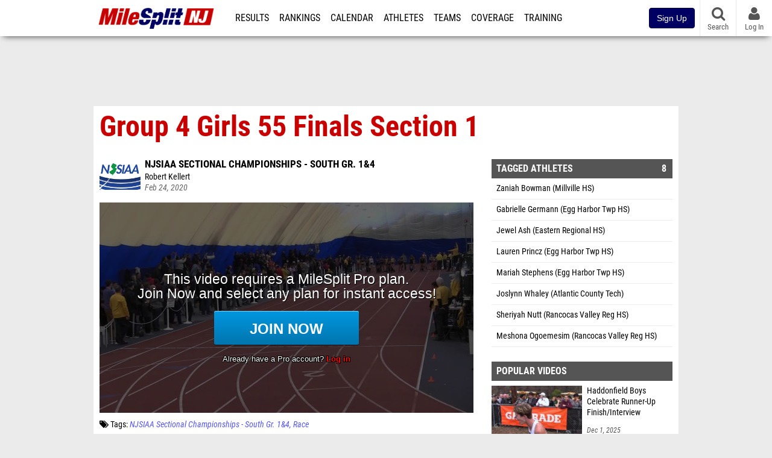

--- FILE ---
content_type: text/html; charset=UTF-8
request_url: https://nj.milesplit.com/videos/437077/group-4-girls-55-finals-section-1
body_size: 11028
content:
<!DOCTYPE html>
<html lang="en" xmlns:>
<head>
    <script src="https://cmp.osano.com/AzyWAQS5NWEEWkU9/eab0a836-8bac-45b1-8b3e-e92e57e669db/osano.js?language=en"></script>
    <script src="https://www.flolive.tv/osano-flo.js" ></script>
    <!-- Google Tag Manager -->
    <script>(function (w, d, s, l, i) {
            w[l] = w[l] || [];
            w[l].push({
                'gtm.start':
                    new Date().getTime(), event: 'gtm.js'
            });
            var f = d.getElementsByTagName(s)[0],
                j = d.createElement(s), dl = l != 'dataLayer' ? '&l=' + l : '';
            j.async = true;
            j.src =
                'https://www.googletagmanager.com/gtm.js?id=' + i + dl;
            f.parentNode.insertBefore(j, f);
        })(window, document, 'script', 'dataLayer', 'GTM-M962P37');</script>
    <!-- End Google Tag Manager -->
    <title>Group 4 Girls 55 Finals Section 1 | NJSIAA Sectional Championships - South Gr. 1&amp;4</title>

    <!-- Meta -->
    <meta charset="utf-8">
    <meta http-equiv="Content-Type" content="text/html; charset=utf-8" />
    <script>var _sf_startpt=(new Date()).getTime()</script>

    <!-- Responsive -->
    <meta name="application-name" content="NJ MileSplit" />
    <meta name="MobileOptimized" content="width" />
    <meta name="HandheldFriendly" content="true" />
    <meta name="apple-mobile-web-app-capable" content="yes" />
    <meta name="apple-mobile-web-app-status-bar-style" content="black" />
    <meta name="apple-touch-fullscreen" content="YES" />
    <meta name="viewport" content="width=device-width,initial-scale=1.0,minimum-scale=1.0,minimal-ui" />
    <meta name="format-detection" content="telephone=no;address=no;email=no" />

    <!-- Icons -->
    <link href="https://assets.sp.milesplit.com/images/milesplit-favicon.png" rel="apple-touch-icon" />
    <link href="https://assets.sp.milesplit.com/images/milesplit-favicon.png" rel="shortcut icon" />
    <link rel="img_src" href="https://assets.sp.milesplit.com/images/milesplit-favicon.png" />

    <!-- Styling -->
    <link href="https://css.sp.milesplit.com/drivefaze/reset.css?build=20251201153909" rel="stylesheet" />
    <link rel="stylesheet" href="//maxcdn.bootstrapcdn.com/font-awesome/4.6.3/css/font-awesome.min.css">
    <link href="//fonts.googleapis.com/css?family=PT+Sans" rel="stylesheet" />
    <link href="//fonts.googleapis.com/css?family=Roboto:400,700,900" rel="stylesheet" />
    <!--[if lt IE 9]>
    <script src="//html5shiv.googlecode.com/svn/trunk/html5.js"></script>
    <![endif]-->
    <link href="https://css.sp.milesplit.com/drivefaze/default.css?build=20251201153909" rel="stylesheet" />
    <link rel="stylesheet" href="https://css.sp.milesplit.com/milesplit/recaptcha.css?build=20251201153909"/>
    <link href="https://css.sp.milesplit.com/drivefaze/sites/nj.css?build=20251201153909" rel="stylesheet" />

    <script>
        window.dataLayer = window.dataLayer || [];
        dataLayer.push ({
                    'siteId'  : '31',
            'tld'     :  'com'
        });
    </script>

        <!-- Segment -->
    <script>
        !function(){var analytics=window.analytics=window.analytics||[];if(!analytics.initialize)if(analytics.invoked)window.console&&console.error&&console.error("Segment snippet included twice.");else{analytics.invoked=!0;analytics.methods=["trackSubmit","trackClick","trackLink","trackForm","pageview","identify","reset","group","track","ready","alias","debug","page","once","off","on","addSourceMiddleware","addIntegrationMiddleware","setAnonymousId","addDestinationMiddleware"];analytics.factory=function(e){return function(){var t=Array.prototype.slice.call(arguments);t.unshift(e);analytics.push(t);return analytics}};for(var e=0;e<analytics.methods.length;e++){var key=analytics.methods[e];analytics[key]=analytics.factory(key)}analytics.load=function(key,e){var t=document.createElement("script");t.type="text/javascript";t.async=!0;t.src="https://siop.flosports.tv/siop.js/v1/" + key + "/siop.min.js";;var n=document.getElementsByTagName("script")[0];n.parentNode.insertBefore(t,n);analytics._loadOptions=e};analytics._writeKey="r90fhunU3ddJmMaXcBYXLtAi2vkJHc5g";analytics._cdn="https://siop.flosports.tv";analytics.SNIPPET_VERSION="5.2.0";
            analytics.load("aNJHVzqtABqlCj8RMdLp4YsCVZ51nbs3");
            let rawSegmentIdentity = '';

            let userIdentity = false;
            if (rawSegmentIdentity){
                userIdentity = JSON.parse(rawSegmentIdentity);
            }

            if (userIdentity) {
                analytics.identify(
                    '',
                    userIdentity
                );
            }
            // do page call
            let args = JSON.parse('["Video",{"browser":"Chrome","browser_version":"131.0.0.0","component":"App Component","device":"Desktop","device_brand":"Apple","node_id":437077,"node_type":"Video","page_category":"Video","subpage_category":null,"paywall_present":1,"vertical":"MileSplit","site_id":15,"milesplit_site_id":"31","milesplit_site_code":"nj"}]');
            if (args.length > 1) {
                analytics.page(
                    args[0],
                    args[1]
                );
            }
            else {
                analytics.page();
            }
        }}();
    </script>
    
    <!-- Framework -->
    <script src="//ajax.googleapis.com/ajax/libs/jquery/2.1.3/jquery.min.js"></script>
    <script src="https://www.recaptcha.net/recaptcha/enterprise.js?render={{ config('google:recaptcha') }}"></script>
    <script src="https://js.sp.milesplit.com/drivefaze/prereq.js?build=20251201153909"></script>
    <script src="https://js.sp.milesplit.com/drivefaze/core.js?build=20251201153909"></script>
    <script src="https://js.sp.milesplit.com/drivefaze/api.js?build=20251201153909"></script>
    <script src="https://js.sp.milesplit.com/3rdparty/twbs/3.3.7/bootstrap.min.js?build=20251201153909"></script>

    <!-- PlatformJS Browser and Device Detection & Segment -->
    <script src="https://js.sp.milesplit.com/3rdparty/platform.js?build=20251201153909"></script>
    <script src="https://js.sp.milesplit.com/drivefaze/segment.js?build=20251201153909"></script>

    <script src="/js/drivefaze/cointoss.js"></script>

    <script>
        var ads = {
            'ga': {
                'send': {
                    'hitType'         : 'event',
                    'eventCategory'   : 'dfp',
                    'eventAction'     : 'Initializing',
                    'eventLabel'      : 'Hi',
                    'eventValue'      : 'Hi',
                    'hitCallBack'     : function() {
                        _DF_.log('DFP Callback');
                    }
                }
            },
            'page': {
                'subdomain' : 'nj',
                'module'    : 'videos',
                'moduleId'  : '437077',
                'keywords'  : '',
                'account'   : '0'
            },
            'rules': {
                'id'                      : '',
                'cached'                  : '',
                'skin'                    : '',
                                'interstitial'            : '',
                'mobileInterstitial'      : '',
                'leaderboard'             : ''
                
            }
        }
        window.adData = ads;
        // Defer loading
        $(function(){
            Prereq
                .require({ 'layout'     : 'https://js.sp.milesplit.com/drivefaze/layout.js?build=20251201153909' });
                //.require({ 'api'        : 'https://js.sp.milesplit.com/drivefaze/api.js?build=20251201153909' })
                //.require({ 'twbs'       : 'https://js.sp.milesplit.com/3rdparty/twbs/3.3.7/bootstrap.min.js?build=20251201153909' })
            // Touch devices
            if (!!('ontouchstart' in window)) {
                Prereq.require(
                    'https://js.sp.milesplit.com/3rdparty/doubletaptogo/d2g.js?build=20251201153909',
                    function() {
                        $('#navbar li:has(ul)').doubleTapToGo();
                    }
                );
            }
        });
    </script>

    <!-- Verification -->
    <meta name="inmobi-site-verification" content="d3ac33f46ed8e33a0b3afa297531f596" />

    <!-- SEO -->
    <link rel="canonical" href="https://nj.milesplit.com/videos/437077/group-4-girls-55-finals-section-1" />
            <meta name="description" content="NJSIAA Sectional Championships - South Gr. 1&4" />
            <meta name="keywords" content="Group 4 Girls 55 Finals Section 1,NJSIAA Sectional Championships - South Gr. 1&4" />
            <meta name="author" content="Robert Kellert" />
    
    <!-- Social/Sharing -->
    <link rel="publisher" href="//plus.google.com/106335681194473166154" />

    <!-- Facebook/OpenGraph -->
    <meta property="fb:admins" content="506280686,508214191" />
    <meta property="fb:app_id" content="261198561567" />
    <meta property="fb:page_id" content="104136371855" />
    <meta property="og:site_name" content="NJ MileSplit" />
    <meta property="og:type" content="video.other" />
    <meta property="og:title" name="twitter:title" content="Group 4 Girls 55 Finals Section 1 | NJSIAA Sectional Championships - South Gr. 1&amp;4" />
        <meta property="og:description" name="twitter:description" content="NJSIAA Sectional Championships - South Gr. 1&4" />
            <meta property="og:image" name="twitter:image:src" content="https://videos.milesplit.com/stills/437077.jpg" />
            
    <!-- Twitter -->
    <meta name="twitter:card" content="summary_large_image">
    <meta name="twitter:site" content="@milesplit">

    <script src="https://js.sp.milesplit.com/drivefaze/pro/paywall.js?build=20251201153909"></script>

    
    <link href="https://css.sp.milesplit.com/drivefaze/videos/item.css?build=20251201153909" rel="stylesheet" />
    <script type="text/javascript" src="//s7.addthis.com/js/300/addthis_widget.js#pubid=ra-51d30fae08c5dc5c"></script>
    <script src="https://js.sp.milesplit.com/drivefaze/videos/item.js?build=20251201153909"></script>
    <script src="https://assets.sp.milesplit.com/js/devbridge/jquery.autocomplete.min.js?build=20251201153909"></script>
    <script src="https://js.sp.milesplit.com/3rdparty/light-table-filter/light-list-filter.js?build=20251201153909"></script>


    <!-- Initialize site settings -->
    <script type="text/javascript">
        _DF_.init({
            subDomain: 'nj',
            rootDomain: 'milesplit.com',
            userName: '',
            userToken: '',
            userID: '',
            appName: 'MileSplit',
            appHash: 'ffa52e74267ca0c0ff6ce8a8d7429bec',
            siteId: '31',
            accounts: JSON.parse('{\"domain\":\"https:\\/\\/accounts.milesplit.com\",\"apiDomain\":\"https:\\/\\/api30.milesplit.com\",\"signup\":\"\\/signup\",\"join\":\"\\/join\",\"login\":\"\\/login\",\"loginSuper\":\"\\/login\\/super\",\"forgot\":\"\\/login\\/forgot\",\"logout\":\"\\/logout\",\"register\":\"\\/register\",\"account\":\"\\/account\\/information\",\"editAccount\":\"\\/settings\\/edit\",\"subscription\":\"\\/account\\/subscriptions\"}')
        });
    </script>

</head>
<body class="drivefaze redesign2015 nj videos">
<!-- Google Tag Manager (noscript) -->
<noscript>
    <iframe src="https://www.googletagmanager.com/ns.html?id=GTM-M962P37"
            height="0" width="0" style="display:none;visibility:hidden"></iframe>
</noscript>
<!-- End Google Tag Manager (noscript) -->
<!-- Facebook -->
<script>
    window.fbAsyncInit = function () {
        FB.init({
            appId: '261198561567',
            autoLogAppEvents: false,
            xfbml            : true,
            version: 'v3.0'
        });
    };
</script>
<script async defer src="https://connect.facebook.net/en_US/sdk.js"></script>
<!-- End Facebook -->

<!-- AJAX Loader -->
<div id="loader">
    <div class="loaderMsgContainer">
        <div class="loaderMsg">
            <span>
                <i class="fa fa-spinner fa-spin"></i>
                <span class="loaderText">Loading</span>
            </span>
        </div>
    </div>
</div>
<!-- End AJAX Loader -->

<div id="page">

    <header role="banner" id="masthead">
        <div>

            <div id="logo">
                <a class="header" href="/">
                    <span class="title">NJ MileSplit</span>
                </a>
            </div>

            <nav role="navigation" id="navbar">
            <div class="button">
                <i class="fa fa-bars"></i>
                <i class="fa fa-remove"></i>
            </div>
            <div class="menu">
                <ul>
                    <li class="results">
                        <a href="/results">Results</a>
                        <ul>
                            <li class="resultLinkShoveLeft">
                                <a href="/results">Meet Results</a>
                            </li>
                            <li class="resultLinkShoveLeft">
                                <a href="http://milesplit.live/overall">Live Results</a>
                            </li>
                        </ul>
                    </li>
                    <li class="rankings">
                        <a href="/rankings/leaders/high-school-boys/indoor-track-and-field">Rankings</a>
                        <ul>
                                                        <li>
                                <a href="/rankings/flo50/?year=2026&category=track">COROS MileSplit50</a>
                            </li>
                                                        <li>
                                <a href="/rankings/leaders/high-school-boys/cross-country">XC Lists</a>
                            </li>
                            <li>
                                <a href="/rankings/leaders/high-school-boys/indoor-track-and-field">Indoor Lists</a>
                            </li>
                            <li>
                                <a href="/rankings/leaders/high-school-boys/outdoor-track-and-field">Outdoor Lists</a>
                            </li>
                            <li>
                                <a href="/virtual-meets">Virtual Meets</a>
                            </li>
                            <li>
                                <a href="/teamscores">XC Team Scores</a>
                            </li>
                            <li>
                                <a href="/athletes/compare">Compare Athletes</a>
                            </li>
                        </ul>
                    </li>
                    <li class="calendar">
                        <a href="/calendar">Calendar</a>
                    </li>
                    <li id="navAthletes" class="athletes">
                        <a href="/athletes">Athletes</a>
                    </li>
                                        <li class="teams">
                        <a href="/teams">Teams</a>
                    </li>
                                        <li class="coverage">
                        <a href="#">Coverage</a>
                        <ul>
                            <li>
                                <a href="/photos">Photos</a>
                            </li>
                            <li>
                                <a href="/videos/meets">Videos</a>
                            </li>
                            <li>
                                <a href="/articles">Articles Archive</a>
                            </li>
                            <li>
                                <a href="/signings">College Commitments</a>
                            </li>
                        </ul>
                    </li>
                    <li class="discussion">
                        <a href="/training">Training</a>
                    </li>
                    <li class="registration">
                        <a href="/meet-creation">Registration</a>
                        <ul>
                            <li>
                                <a href="/registration-landing">About</a>
                            </li>
                            <li>
                                <a href="/meet-creation">Setup Meet</a>
                            </li>
                                                        <li>
                                <a href="https://support.milesplit.com/">FAQ/Help</a>
                            </li>
                        </ul>
                    </li>
                    <li class="more">
                        <a href="/more">More</a>
                        <ul>
                            <li>
                                <a href="https://www.boulderbibs.com/collections/milesplit" target="_blank">Bibs</a>
                            </li>
                                                        <li>
                                <a href="/timing">Timing Companies</a>
                            </li>
                                                        <li>
                                <a href="/calc">Conversion Calculator</a>
                            </li>
                            <li>
                                <a href="/racetab">RaceTab</a>
                            </li>
                            <li class="network">
                                <a href="/network">MileSplit Network</a>
                            </li>
                            <li>
                        </ul>
                    </li>
                </ul>
            </div>
            </nav>

                <nav id="navbarUpgradePill">
            <div class="button">
                <center>
                    <a href="/join">
                        <button class="btn btn-primary btn-block btn-md">Sign Up</button>
                    </a>
                </center>
            </div>
        </nav>
        
        <nav id="social">
            <div class="button">
                <a href="#" class="facebook">
                    <i class="fa fa-facebook-official"></i>
                </a>
                <a href="#" class="twitter">
                    <i class="fa fa-twitter"></i>
                </a>
                <span>Follow Us</span>
            </div>
        </nav>

        <nav id="search" role="search">
            <div class="button">
                <a href="/search">
                    <i class="fa fa-search" style="display:block"></i>
                    <span>Search</span>
                </a>
            </div>
        </nav>

        <nav id="account">
            <div class="button">
                <a href="#account">
                    <i class="fa fa-user"></i>
                    <i class="fa fa-remove"></i>
                                        <span>Log In</span>
                                    </a>
            </div>
            <div class="menu">
                
                <section>
                    <header>
                        <strong class="notLoggedIn">
                            Not logged in
                        </strong>
                    </header>

                    <ul>
                        <li>
                            <a href="/login?next=https%3A%2F%2Fnj.milesplit.com%2Fvideos%2F437077%2Fgroup-4-girls-55-finals-section-1&ref=navbar">
                                Log In
                            </a>
                        </li>
                        <li>
                            <a href="/register?next=https%3A%2F%2Fnj.milesplit.com%2Fvideos%2F437077%2Fgroup-4-girls-55-finals-section-1&ref=navbar">
                                Sign Up
                            </a>
                        </li>
                    </ul>

                </section>

                            </div>
        </nav>

    </div>
</header>
    <div id="skin"></div>
<div class="leaderboard">
    <div id="leaderboard_atf"></div>
    <div id="leaderboard_promo"></div>
    <div id="pushdown"></div>
</div>
    <main role="main">

        <div id="subheader">
            
<header>
    <h1>Group 4 Girls 55 Finals Section 1</h1>
</header>

                    </div>

        
        <div id="content" class="content">
            <div>
                

<article class="video">

    <header>
        <div class="share">
            <div class="addthis_sharing_toolbox"></div>
        </div>

                <figure class="meet logo">
            <a href="/meets/377714">
                <img src="https://assets.sp.milesplit.com/meet_logos/377714" />
            </a>
        </figure>
        
        <div class="coverage">
                        <a href="/meets/377714" class="meet">
                NJSIAA Sectional Championships - South Gr. 1&4            </a>
                    </div>

        <div class="byline">
                            Robert Kellert                    </div>

        <div class="published">
            <time>Feb 24, 2020</time>
        </div>

    </header>

    <div class="player">
        <iframe src="/videos/embed/437077?autoplay=true" frameborder="0" allowfullscreen="true"></iframe>    </div>

    <div class="tags">
        <i class="fa fa-tags"></i>
        Tags:
                    <a href="/meets/377714/videos">NJSIAA Sectional Championships - South Gr. 1&4</a>
            <a href="/meets/377714/videos?tag=race">Race</a>
                        </div>

        <div class="summary">
        <p><br></p>    </div>
    
    
</article>

<div class="adSlot" id="rectangle_atf_mobile" data-name="rectangle atf mobile"></div>

<section class="related list meet videos">

    <header>
        <strong>
            <a href="/meets/377714/videos">
                NJSIAA Sectional Championships - South Gr. 1&4            </a>
        </strong>
    </header>

    <form method="GET" id="meetVideoFilters" data-meetId="377714" autocomplete="off">
        <div class="field dropdown tag">
            <label>Folders</label>
            <div class="input">
                <select name="tag">
                    <option value="">All NJSIAA Sectional Championships - South Gr. 1&4 Videos</option>
                    <optgroup label="Genres">
                                                <option value="race" >
                        All Races
                        </option>
                                            </optgroup>
                                    </select>
            </div>
        </div>
    </form>

        <article>
        <figure style="background-image:url('//videos.milesplit.com/stills/437017.jpg');">
            <a href="https://nj.milesplit.com/videos/437017/group-1-boys-400-finals-section-1"></a>
        </figure>
        <div>
            <a href="https://nj.milesplit.com/videos/437017/group-1-boys-400-finals-section-1" class="title">
                <strong>
                    Group 1 Boys 400 Finals Section 1                </strong>
            </a>
                        <span>
                Feb 24, 2020            </span>
        </div>
    </article>
        <article>
        <figure style="background-image:url('//videos.milesplit.com/stills/437046.jpg');">
            <a href="https://nj.milesplit.com/videos/437046/group-4-boys-55-hurdles-finals-section-1"></a>
        </figure>
        <div>
            <a href="https://nj.milesplit.com/videos/437046/group-4-boys-55-hurdles-finals-section-1" class="title">
                <strong>
                    Group 4 Boys 55 Hurdles Finals Section 1                </strong>
            </a>
                        <span>
                Feb 24, 2020            </span>
        </div>
    </article>
        <article>
        <figure style="background-image:url('//videos.milesplit.com/stills/437014.jpg');">
            <a href="https://nj.milesplit.com/videos/437014/group-4-boys-400-finals-section-2"></a>
        </figure>
        <div>
            <a href="https://nj.milesplit.com/videos/437014/group-4-boys-400-finals-section-2" class="title">
                <strong>
                    Group 4 Boys 400 Finals Section 2                </strong>
            </a>
                        <span>
                Feb 24, 2020            </span>
        </div>
    </article>
        <article>
        <figure style="background-image:url('//videos.milesplit.com/stills/437015.jpg');">
            <a href="https://nj.milesplit.com/videos/437015/group-4-boys-400-finals-section-3"></a>
        </figure>
        <div>
            <a href="https://nj.milesplit.com/videos/437015/group-4-boys-400-finals-section-3" class="title">
                <strong>
                    Group 4 Boys 400 Finals Section 3                </strong>
            </a>
                        <span>
                Feb 24, 2020            </span>
        </div>
    </article>
        <article>
        <figure style="background-image:url('//videos.milesplit.com/stills/437016.jpg');">
            <a href="https://nj.milesplit.com/videos/437016/group-4-boys-400-finals-section-4"></a>
        </figure>
        <div>
            <a href="https://nj.milesplit.com/videos/437016/group-4-boys-400-finals-section-4" class="title">
                <strong>
                    Group 4 Boys 400 Finals Section 4                </strong>
            </a>
                        <span>
                Feb 24, 2020            </span>
        </div>
    </article>
        <article>
        <figure style="background-image:url('//videos.milesplit.com/stills/437018.jpg');">
            <a href="https://nj.milesplit.com/videos/437018/group-1-boys-400-finals-section-2"></a>
        </figure>
        <div>
            <a href="https://nj.milesplit.com/videos/437018/group-1-boys-400-finals-section-2" class="title">
                <strong>
                    Group 1 Boys 400 Finals Section 2                </strong>
            </a>
                        <span>
                Feb 24, 2020            </span>
        </div>
    </article>
        <article>
        <figure style="background-image:url('//videos.milesplit.com/stills/437019.jpg');">
            <a href="https://nj.milesplit.com/videos/437019/group-4-girls-400-finals-section-1"></a>
        </figure>
        <div>
            <a href="https://nj.milesplit.com/videos/437019/group-4-girls-400-finals-section-1" class="title">
                <strong>
                    Group 4 Girls 400 Finals Section 1                </strong>
            </a>
                        <span>
                Feb 24, 2020            </span>
        </div>
    </article>
        <article>
        <figure style="background-image:url('//videos.milesplit.com/stills/437020.jpg');">
            <a href="https://nj.milesplit.com/videos/437020/group-4-girls-400-finals-section-3"></a>
        </figure>
        <div>
            <a href="https://nj.milesplit.com/videos/437020/group-4-girls-400-finals-section-3" class="title">
                <strong>
                    Group 4 Girls 400 Finals Section 3                </strong>
            </a>
                        <span>
                Feb 24, 2020            </span>
        </div>
    </article>
        <article>
        <figure style="background-image:url('//videos.milesplit.com/stills/437021.jpg');">
            <a href="https://nj.milesplit.com/videos/437021/group-1-girls-400-finals-section-1"></a>
        </figure>
        <div>
            <a href="https://nj.milesplit.com/videos/437021/group-1-girls-400-finals-section-1" class="title">
                <strong>
                    Group 1 Girls 400 Finals Section 1                </strong>
            </a>
                        <span>
                Feb 24, 2020            </span>
        </div>
    </article>
        <article>
        <figure style="background-image:url('//videos.milesplit.com/stills/437022.jpg');">
            <a href="https://nj.milesplit.com/videos/437022/group-1-boys-400-finals-section-3"></a>
        </figure>
        <div>
            <a href="https://nj.milesplit.com/videos/437022/group-1-boys-400-finals-section-3" class="title">
                <strong>
                    Group 1 Boys 400 Finals Section 3                </strong>
            </a>
                        <span>
                Feb 24, 2020            </span>
        </div>
    </article>
        <article>
        <figure style="background-image:url('//videos.milesplit.com/stills/437023.jpg');">
            <a href="https://nj.milesplit.com/videos/437023/group-4-girls-400-finals-section-2"></a>
        </figure>
        <div>
            <a href="https://nj.milesplit.com/videos/437023/group-4-girls-400-finals-section-2" class="title">
                <strong>
                    Group 4 Girls 400 Finals Section 2                </strong>
            </a>
                        <span>
                Feb 24, 2020            </span>
        </div>
    </article>
        <article>
        <figure style="background-image:url('//videos.milesplit.com/stills/437024.jpg');">
            <a href="https://nj.milesplit.com/videos/437024/group-4-boys-400-finals-section-1"></a>
        </figure>
        <div>
            <a href="https://nj.milesplit.com/videos/437024/group-4-boys-400-finals-section-1" class="title">
                <strong>
                    Group 4 Boys 400 Finals Section 1                </strong>
            </a>
                        <span>
                Feb 24, 2020            </span>
        </div>
    </article>
        <article>
        <figure style="background-image:url('//videos.milesplit.com/stills/437025.jpg');">
            <a href="https://nj.milesplit.com/videos/437025/group-1-girls-400-finals-section-2"></a>
        </figure>
        <div>
            <a href="https://nj.milesplit.com/videos/437025/group-1-girls-400-finals-section-2" class="title">
                <strong>
                    Group 1 Girls 400 Finals Section 2                </strong>
            </a>
                        <span>
                Feb 24, 2020            </span>
        </div>
    </article>
        <article>
        <figure style="background-image:url('//videos.milesplit.com/stills/437026.jpg');">
            <a href="https://nj.milesplit.com/videos/437026/group-1-girls-400-finals-section-3"></a>
        </figure>
        <div>
            <a href="https://nj.milesplit.com/videos/437026/group-1-girls-400-finals-section-3" class="title">
                <strong>
                    Group 1 Girls 400 Finals Section 3                </strong>
            </a>
                        <span>
                Feb 24, 2020            </span>
        </div>
    </article>
        <article>
        <figure style="background-image:url('//videos.milesplit.com/stills/437027.jpg');">
            <a href="https://nj.milesplit.com/videos/437027/group-4-boys-400-finals-section-5"></a>
        </figure>
        <div>
            <a href="https://nj.milesplit.com/videos/437027/group-4-boys-400-finals-section-5" class="title">
                <strong>
                    Group 4 Boys 400 Finals Section 5                </strong>
            </a>
                        <span>
                Feb 24, 2020            </span>
        </div>
    </article>
        <article>
        <figure style="background-image:url('//videos.milesplit.com/stills/437028.jpg');">
            <a href="https://nj.milesplit.com/videos/437028/group-4-girls-400-finals-section-4"></a>
        </figure>
        <div>
            <a href="https://nj.milesplit.com/videos/437028/group-4-girls-400-finals-section-4" class="title">
                <strong>
                    Group 4 Girls 400 Finals Section 4                </strong>
            </a>
                        <span>
                Feb 24, 2020            </span>
        </div>
    </article>
        <article>
        <figure style="background-image:url('//videos.milesplit.com/stills/437029.jpg');">
            <a href="https://nj.milesplit.com/videos/437029/group-4-girls-400-finals-section-5"></a>
        </figure>
        <div>
            <a href="https://nj.milesplit.com/videos/437029/group-4-girls-400-finals-section-5" class="title">
                <strong>
                    Group 4 Girls 400 Finals Section 5                </strong>
            </a>
                        <span>
                Feb 24, 2020            </span>
        </div>
    </article>
        <article>
        <figure style="background-image:url('//videos.milesplit.com/stills/437030.jpg');">
            <a href="https://nj.milesplit.com/videos/437030/group-4-boys-55-hurdles-prelims-heat-4"></a>
        </figure>
        <div>
            <a href="https://nj.milesplit.com/videos/437030/group-4-boys-55-hurdles-prelims-heat-4" class="title">
                <strong>
                    Group 4 Boys 55 Hurdles Prelims Heat 4                </strong>
            </a>
                        <span>
                Feb 24, 2020            </span>
        </div>
    </article>
        <footer>
        <a href="/meets/377714/videos">
            More Videos from NJSIAA Sectional Championships - South Gr. 1&4        </a>
    </footer>
</section>

<section class="related list videos">

    <header>
        <strong>Recommended Videos</strong>
    </header>

        <article>
        <figure style="background-image:url('//videos.milesplit.com/stills/777748.jpg');">
            <a href="https://www.milesplit.com/videos/777748/union-catholic-freshman-jia-jain-wins-silver-division"></a>
        </figure>
        <div>
            <a href="https://www.milesplit.com/videos/777748/union-catholic-freshman-jia-jain-wins-silver-division" class="title">
                <strong>
                    Union Catholic freshman Jia Jain wins Silver Division                </strong>
            </a>
                        <a href="/meets/701350" class="meet">
                New Balance RunningLane  Championships            </a>
                        <span>
                Dec 6, 2025            </span>
        </div>
    </article>
            <article>
        <figure style="background-image:url('https://d17cyqyz9yhmep.cloudfront.net/streams/279756/images/thumb_1765028943000_1765052871876_50.jpg');">
            <a href="https://www.milesplit.com/videos/777601/replay-runninglane-xc-championships-dec-6-8-am"></a>
        </figure>
        <div>
            <a href="https://www.milesplit.com/videos/777601/replay-runninglane-xc-championships-dec-6-8-am" class="title">
                <strong>
                    Replay: RunningLane XC Championships | Dec 6 @ 8 AM                </strong>
            </a>
                        <a href="/meets/701350" class="meet">
                New Balance RunningLane  Championships            </a>
                        <span>
                Dec 6, 2025            </span>
        </div>
    </article>
            <article>
        <figure style="background-image:url('https://d17cyqyz9yhmep.cloudfront.net/streams/279756/images/thumb_1765042148454_1765043924913_10.jpg');">
            <a href="https://www.milesplit.com/videos/777538/high-school-girls-5k-bronze"></a>
        </figure>
        <div>
            <a href="https://www.milesplit.com/videos/777538/high-school-girls-5k-bronze" class="title">
                <strong>
                    High School Girls' 5k Bronze                </strong>
            </a>
                        <a href="/meets/701350" class="meet">
                New Balance RunningLane  Championships            </a>
                        <span>
                Dec 6, 2025            </span>
        </div>
    </article>
            <article>
        <figure style="background-image:url('https://d17cyqyz9yhmep.cloudfront.net/streams/279756/images/thumb_1765040349954_1765041679163_10.jpg');">
            <a href="https://www.milesplit.com/videos/777508/high-school-boys-5k-bronze"></a>
        </figure>
        <div>
            <a href="https://www.milesplit.com/videos/777508/high-school-boys-5k-bronze" class="title">
                <strong>
                    High School Boys' 5k Bronze                </strong>
            </a>
                        <a href="/meets/701350" class="meet">
                New Balance RunningLane  Championships            </a>
                        <span>
                Dec 6, 2025            </span>
        </div>
    </article>
            <article>
        <figure style="background-image:url('https://d17cyqyz9yhmep.cloudfront.net/streams/279756/images/thumb_1765038528431_1765040121907_10.jpg');">
            <a href="https://www.milesplit.com/videos/777492/high-school-girls-5k-silver"></a>
        </figure>
        <div>
            <a href="https://www.milesplit.com/videos/777492/high-school-girls-5k-silver" class="title">
                <strong>
                    High School Girls' 5k Silver                </strong>
            </a>
                        <a href="/meets/701350" class="meet">
                New Balance RunningLane  Championships            </a>
                        <span>
                Dec 6, 2025            </span>
        </div>
    </article>
            <article>
        <figure style="background-image:url('https://d17cyqyz9yhmep.cloudfront.net/streams/279756/images/thumb_1765038528431_1765040109090_10.jpg');">
            <a href="https://www.milesplit.com/videos/777491/high-school-girls-5k-silver"></a>
        </figure>
        <div>
            <a href="https://www.milesplit.com/videos/777491/high-school-girls-5k-silver" class="title">
                <strong>
                    High School Girls' 5k Silver                </strong>
            </a>
                        <a href="/meets/701350" class="meet">
                New Balance RunningLane  Championships            </a>
                        <span>
                Dec 6, 2025            </span>
        </div>
    </article>
            <article>
        <figure style="background-image:url('https://d17cyqyz9yhmep.cloudfront.net/streams/279756/images/thumb_1765038528431_1765040109090_10.jpg');">
            <a href="https://www.milesplit.com/videos/777490/high-school-girls-5k-silver"></a>
        </figure>
        <div>
            <a href="https://www.milesplit.com/videos/777490/high-school-girls-5k-silver" class="title">
                <strong>
                    High School Girls' 5k Silver                </strong>
            </a>
                        <a href="/meets/701350" class="meet">
                New Balance RunningLane  Championships            </a>
                        <span>
                Dec 6, 2025            </span>
        </div>
    </article>
            <article>
        <figure style="background-image:url('https://d17cyqyz9yhmep.cloudfront.net/streams/279756/images/thumb_1765036758932_1765038074523_10.jpg');">
            <a href="https://www.milesplit.com/videos/777461/high-school-boys-5k-silver"></a>
        </figure>
        <div>
            <a href="https://www.milesplit.com/videos/777461/high-school-boys-5k-silver" class="title">
                <strong>
                    High School Boys' 5k Silver                </strong>
            </a>
                        <a href="/meets/701350" class="meet">
                New Balance RunningLane  Championships            </a>
                        <span>
                Dec 6, 2025            </span>
        </div>
    </article>
            <article>
        <figure style="background-image:url('https://d17cyqyz9yhmep.cloudfront.net/streams/279756/images/thumb_1765034376116_1765035818696_10.jpg');">
            <a href="https://www.milesplit.com/videos/777439/high-school-girls-5k-gold"></a>
        </figure>
        <div>
            <a href="https://www.milesplit.com/videos/777439/high-school-girls-5k-gold" class="title">
                <strong>
                    High School Girls' 5k Gold                </strong>
            </a>
                        <a href="/meets/701350" class="meet">
                New Balance RunningLane  Championships            </a>
                        <span>
                Dec 6, 2025            </span>
        </div>
    </article>
            <article>
        <figure style="background-image:url('https://d17cyqyz9yhmep.cloudfront.net/streams/279756/images/thumb_1765032288839_1765033464008_10.jpg');">
            <a href="https://www.milesplit.com/videos/777415/high-school-boys-5k-gold"></a>
        </figure>
        <div>
            <a href="https://www.milesplit.com/videos/777415/high-school-boys-5k-gold" class="title">
                <strong>
                    High School Boys' 5k Gold                </strong>
            </a>
                        <a href="/meets/701350" class="meet">
                New Balance RunningLane  Championships            </a>
                        <span>
                Dec 6, 2025            </span>
        </div>
    </article>
            <article>
        <figure style="background-image:url('https://d17cyqyz9yhmep.cloudfront.net/streams/279756/images/thumb_1765029702577_1765030869301_10.jpg');">
            <a href="https://www.milesplit.com/videos/777383/youth-mixed-2-mile-1st-8th-grade"></a>
        </figure>
        <div>
            <a href="https://www.milesplit.com/videos/777383/youth-mixed-2-mile-1st-8th-grade" class="title">
                <strong>
                    Youth Mixed 2 Mile 1st-8th Grade                </strong>
            </a>
                        <a href="/meets/701350" class="meet">
                New Balance RunningLane  Championships            </a>
                        <span>
                Dec 6, 2025            </span>
        </div>
    </article>
            <article>
        <figure style="background-image:url('//videos.milesplit.com/stills/777291.jpg');">
            <a href="https://nj.milesplit.com/videos/777291/interview-with-cba"></a>
        </figure>
        <div>
            <a href="https://nj.milesplit.com/videos/777291/interview-with-cba" class="title">
                <strong>
                    Interview With CBA                </strong>
            </a>
                        <a href="/meets/702245" class="meet">
                Nike Cross Nationals Northeast Regional            </a>
                        <span>
                Dec 1, 2025            </span>
        </div>
    </article>
        <div id="rectangle_btf_mobile"  class="mobileAd" data-name="rectangle btf mobile"></div>
            <article>
        <figure style="background-image:url('//videos.milesplit.com/stills/777257.jpg');">
            <a href="https://nj.milesplit.com/videos/777257/haddonfield-boys-celebrate-runner-up-finishinterview"></a>
        </figure>
        <div>
            <a href="https://nj.milesplit.com/videos/777257/haddonfield-boys-celebrate-runner-up-finishinterview" class="title">
                <strong>
                    Haddonfield Boys Celebrate Runner-Up Finish/Interview                </strong>
            </a>
                        <a href="/meets/702245" class="meet">
                Nike Cross Nationals Northeast Regional            </a>
                        <span>
                Dec 1, 2025            </span>
        </div>
    </article>
            <article>
        <figure style="background-image:url('//videos.milesplit.com/stills/777248.jpg');">
            <a href="https://nj.milesplit.com/videos/777248/interview-with-maddie-laezza"></a>
        </figure>
        <div>
            <a href="https://nj.milesplit.com/videos/777248/interview-with-maddie-laezza" class="title">
                <strong>
                    Interview With Maddie Laezza                </strong>
            </a>
                        <a href="/meets/702244" class="meet">
                NY Federation Championships            </a>
                        <span>
                Dec 1, 2025            </span>
        </div>
    </article>
            <article>
        <figure style="background-image:url('//videos.milesplit.com/stills/777061.jpg');">
            <a href="https://nj.milesplit.com/videos/777061/interviw-with-blair-bartlett"></a>
        </figure>
        <div>
            <a href="https://nj.milesplit.com/videos/777061/interviw-with-blair-bartlett" class="title">
                <strong>
                    Interviw With Blair Bartlett                </strong>
            </a>
                        <a href="/meets/702245" class="meet">
                Nike Cross Nationals Northeast Regional            </a>
                        <span>
                Nov 22, 2025            </span>
        </div>
    </article>
            <article>
        <figure style="background-image:url('//videos.milesplit.com/stills/777063.jpg');">
            <a href="https://nj.milesplit.com/videos/777063/interview-with-the-union-catholic-girls"></a>
        </figure>
        <div>
            <a href="https://nj.milesplit.com/videos/777063/interview-with-the-union-catholic-girls" class="title">
                <strong>
                    Interview With The Union Catholic Girls                 </strong>
            </a>
                        <a href="/meets/702245" class="meet">
                Nike Cross Nationals Northeast Regional            </a>
                        <span>
                Nov 22, 2025            </span>
        </div>
    </article>
            <article>
        <figure style="background-image:url('//videos.milesplit.com/stills/776918.jpg');">
            <a href="https://nj.milesplit.com/videos/776918/boys-full-race-njsiaa-meet-of-champions-2025"></a>
        </figure>
        <div>
            <a href="https://nj.milesplit.com/videos/776918/boys-full-race-njsiaa-meet-of-champions-2025" class="title">
                <strong>
                    Boys Full Race NJSIAA Meet of Champions 2025                </strong>
            </a>
                        <a href="/meets/697771" class="meet">
                NJSIAA XC Meet of Champions            </a>
                        <span>
                Nov 15, 2025            </span>
        </div>
    </article>
            <article>
        <figure style="background-image:url('//videos.milesplit.com/stills/776915.jpg');">
            <a href="https://nj.milesplit.com/videos/776915/girls-full-race-njsiaa-meet-of-champions-2025"></a>
        </figure>
        <div>
            <a href="https://nj.milesplit.com/videos/776915/girls-full-race-njsiaa-meet-of-champions-2025" class="title">
                <strong>
                    Girls Full Race NJSIAA Meet of Champions 2025                </strong>
            </a>
                        <a href="/meets/697771" class="meet">
                NJSIAA XC Meet of Champions            </a>
                        <span>
                Nov 15, 2025            </span>
        </div>
    </article>
            <footer>
                <a href="/videos/meets">
            More Videos
        </a>
            </footer>
</section>



            </div>
        </div>

        <aside id="side" role="complementary">
            <div>
                

<section class="taggedAthletes" data-videoid="437077">
    <header>
        <strong>Tagged Athletes <span class="totalTagged">8</span></strong>
    </header>
    <ul id="athleteAssociationList">

                        <li>
                        <a href="https://nj.milesplit.com/athletes/6627075-zaniah-bowman">
                Zaniah Bowman (Millville HS)
            </a>
        </li>
                        <li>
                        <a href="https://nj.milesplit.com/athletes/6642852-gabrielle-germann">
                Gabrielle Germann (Egg Harbor Twp HS)
            </a>
        </li>
                        <li>
                        <a href="https://sc.milesplit.com/athletes/6934329-jewel-ash">
                Jewel Ash (Eastern Regional HS)
            </a>
        </li>
                        <li>
                        <a href="https://nj.milesplit.com/athletes/7623341-lauren-princz">
                Lauren Princz (Egg Harbor Twp HS)
            </a>
        </li>
                        <li>
                        <a href="https://nj.milesplit.com/athletes/7872780-mariah-stephens">
                Mariah Stephens (Egg Harbor Twp HS)
            </a>
        </li>
                        <li>
                        <a href="https://nj.milesplit.com/athletes/8584324-joslynn-whaley">
                Joslynn Whaley (Atlantic County Tech)
            </a>
        </li>
                        <li>
                        <a href="https://nj.milesplit.com/athletes/8639714-sheriyah-nutt">
                Sheriyah Nutt (Rancocas Valley Reg HS)
            </a>
        </li>
                        <li>
                        <a href="https://nj.milesplit.com/athletes/9659250-meshona-ogoemesim">
                Meshona Ogoemesim (Rancocas Valley Reg HS)
            </a>
        </li>
            </ul>
    </section>

<section class="video list">
    <header>
        <strong>Popular Videos</strong>
    </header>
    <ul>
                    <li>
                <figure style="background-image: url('//videos.milesplit.com/thumbs/777257.jpg');">
                    <a href="https://nj.milesplit.com/videos/777257/haddonfield-boys-celebrate-runner-up-finishinterview"></a>
                </figure>
                <div>
                    <a href="https://nj.milesplit.com/videos/777257/haddonfield-boys-celebrate-runner-up-finishinterview" class="title">
                        Haddonfield Boys Celebrate Runner-Up Finish/Interview                    </a>
                <span class="datePublished">
                    Dec 1, 2025                </span>
                                    </div>
            </li>
                                <li>
                <figure style="background-image: url('//videos.milesplit.com/thumbs/402250.jpg');">
                    <a href="https://nj.milesplit.com/videos/402250/holmdel-park-course-tour"></a>
                </figure>
                <div>
                    <a href="https://nj.milesplit.com/videos/402250/holmdel-park-course-tour" class="title">
                        Holmdel Park Course Tour                    </a>
                <span class="datePublished">
                    Aug 31, 2019                </span>
                                    </div>
            </li>
                        <div class="rectangleSideAd" id="rectangle_atf" data-name="rectangle atf"></div>
                                <li>
                <figure style="background-image: url('//videos.milesplit.com/thumbs/108346.jpg');">
                    <a href="https://nj.milesplit.com/videos/108346/interview-david-alston-of-matawan-jumps-6-08-nj1-t-us3"></a>
                </figure>
                <div>
                    <a href="https://nj.milesplit.com/videos/108346/interview-david-alston-of-matawan-jumps-6-08-nj1-t-us3" class="title">
                        Interview David Alston of Matawan Jumps 6-08! NJ#1 T-US#3                    </a>
                <span class="datePublished">
                    Jan 5, 2016                </span>
                                    </div>
            </li>
                                <li>
                <figure style="background-image: url('//videos.milesplit.com/thumbs/775890.jpg');">
                    <a href="https://nj.milesplit.com/videos/775890/blair-bartlett-prep-a-course-record-race-highlights"></a>
                </figure>
                <div>
                    <a href="https://nj.milesplit.com/videos/775890/blair-bartlett-prep-a-course-record-race-highlights" class="title">
                        Blair Bartlett Prep A Course Record Race Highlights                    </a>
                <span class="datePublished">
                    Oct 30, 2025                </span>
                                    </div>
            </li>
                                <li>
                <figure style="background-image: url('//videos.milesplit.com/thumbs/738345.jpg');">
                    <a href="https://nj.milesplit.com/videos/738345/jessica-oji-57-45-mark-us-no-2-all-time-indoor-shot-put"></a>
                </figure>
                <div>
                    <a href="https://nj.milesplit.com/videos/738345/jessica-oji-57-45-mark-us-no-2-all-time-indoor-shot-put" class="title">
                        Jessica Oji 57-4.5 Mark, U.S. No. 2 All-Time Indoor Shot Put                    </a>
                <span class="datePublished">
                    Feb 5, 2025                </span>
                                    </div>
            </li>
                                <li>
                <figure style="background-image: url('//videos.milesplit.com/thumbs/775883.jpg');">
                    <a href="https://nj.milesplit.com/videos/775883/blair-bartlett-prep-a-champion"></a>
                </figure>
                <div>
                    <a href="https://nj.milesplit.com/videos/775883/blair-bartlett-prep-a-champion" class="title">
                        Blair Bartlett Prep A Champion                    </a>
                <span class="datePublished">
                    Oct 30, 2025                </span>
                                    </div>
            </li>
                                <li>
                <figure style="background-image: url('//videos.milesplit.com/thumbs/734762.jpg');">
                    <a href="https://nj.milesplit.com/videos/734762/boys-1600-finals-section-1-monmouth-county"></a>
                </figure>
                <div>
                    <a href="https://nj.milesplit.com/videos/734762/boys-1600-finals-section-1-monmouth-county" class="title">
                        Boys 1600 Finals Section 1 - Monmouth County                    </a>
                <span class="datePublished">
                    Jan 24, 2025                </span>
                                    </div>
            </li>
                                <li>
                <figure style="background-image: url('//videos.milesplit.com/thumbs/776121.jpg');">
                    <a href="https://nj.milesplit.com/videos/776121/interview-with-girls-group-2-champ-lexie-mizzone"></a>
                </figure>
                <div>
                    <a href="https://nj.milesplit.com/videos/776121/interview-with-girls-group-2-champ-lexie-mizzone" class="title">
                        Interview With Girls Group 2 Champ Lexie Mizzone                    </a>
                <span class="datePublished">
                    Nov 1, 2025                </span>
                                    </div>
            </li>
                                <li>
                <figure style="background-image: url('//videos.milesplit.com/thumbs/774623.jpg');">
                    <a href="https://nj.milesplit.com/videos/774623/varsity-a-boys-5k-shore-coaches"></a>
                </figure>
                <div>
                    <a href="https://nj.milesplit.com/videos/774623/varsity-a-boys-5k-shore-coaches" class="title">
                        Varsity A Boys 5K - Shore Coaches                    </a>
                <span class="datePublished">
                    Oct 5, 2025                </span>
                                    </div>
            </li>
                                <li>
                <figure style="background-image: url('//videos.milesplit.com/thumbs/452611.jpg');">
                    <a href="https://nj.milesplit.com/videos/452611/boys-5k-holmdel-invitational-race-video"></a>
                </figure>
                <div>
                    <a href="https://nj.milesplit.com/videos/452611/boys-5k-holmdel-invitational-race-video" class="title">
                        Boys 5K Holmdel Invitational Race Video                    </a>
                <span class="datePublished">
                    Nov 25, 2020                </span>
                                    </div>
            </li>
                            </ul>
    </section>


    <div id="rectangle_btf" class="rectangleSideAd"></div>


            </div>
        </aside>

</main>

<div id="interstitial"></div>
<!--div class="leaderboard btf" id="leaderboard_btf" data-name="leaderboard btf"></div-->

<footer id="footer" role="contentinfo">
    <div>
        <p class="copyright">
            &copy; 2025 <a href="/support/copyright">Copyright</a>
            <a href="https://www.flosports.tv" target="_blank">FloSports, Inc.</a>
        </p>
                <p class="editor">
            MileSplit New Jersey Editor:
            Robert Kellert, <a href="mailto:"></a>
        </p>
                <p class="links">
            <a href="https://support.milesplit.com">Contact Us</a>
            <a href="https://www.flosports.tv/privacy-policy/">Privacy Policy</a>
            <a href="https://www.flosports.tv/terms-of-service/">Terms of Use</a>
            <a href="#" id="cookiePref" onclick="">Cookie Preferences / Do Not Sell or Share My Personal Information</a>
        </p>
        <p class="speed" data-cacheKey="{video:437077}:paywall:nj" data-environment="Production">
            Generated by 10.1.2.163            fresh            in 57 milliseconds
        </p>
    </div>
</footer>

</div>



<script src="https://js.sp.milesplit.com/drivefaze/common-ms05.js?build=20251201153909"></script>

<script type="text/javascript">
    segmentNavTopLevelCategories    = $('#navbar .menu > ul > li > a');
    segmentNavSubCategories         = $('#navbar .menu > ul > li > ul > li > a');
    segmentNavTopLevelCategories.on('click', function(e){
        segmentNavTrack('Go To ' + $(this).text());
    });
    segmentNavSubCategories.on('click', function(e){
        segmentNavTrack('SubNav ' + $(this).text());
    });
    var segmentNavTrack = function(event_fired) {
        segment.track({
            event_fired: event_fired,
            url: window.location.href
        }, {
            integrations: {
                'All': true,
                'Google Analytics': false,
                'Facebook Pixel': false,
                'Meta Pixel': false
            }
        });
    }
</script>

<script type="text/javascript">
    $(document).ready(function () {
        $(document).on("click", '#cookiePref', function (e) {
            e.preventDefault();
            Osano.cm.showDrawer('osano-cm-dom-info-dialog-open')
        })
    })
</script>



</body>
</html>



--- FILE ---
content_type: text/css
request_url: https://css.sp.milesplit.com/drivefaze/sites/nj.css?build=20251201153909
body_size: -24
content:
#logo {
  padding-left: 8px;
  padding-top: 4px;
  padding-bottom: 4px;
  background: none;
}
#logo a {
  background-image: url(logos/2015/nj.png);
  background-size: contain;
  background-position: center center;
  background-repeat: no-repeat;
}


--- FILE ---
content_type: text/css
request_url: https://css.sp.milesplit.com/drivefaze/sites/nj.css?build=20251201153909
body_size: -24
content:
#logo {
  padding-left: 8px;
  padding-top: 4px;
  padding-bottom: 4px;
  background: none;
}
#logo a {
  background-image: url(logos/2015/nj.png);
  background-size: contain;
  background-position: center center;
  background-repeat: no-repeat;
}


--- FILE ---
content_type: application/javascript; charset=utf-8
request_url: https://fundingchoicesmessages.google.com/f/AGSKWxUR66U231Mg990fhXalAhqyhJ9dA_N8X0OqgumWJK8GpwQPMWGHDEFXpreVlMVzLsmd-UCiLiuTy2Wvc2VbM7_RRH7ahul2ngq3tT6LZDi7MryODv2JU7BU-xPBkjU9a-XjH_QpQsCtnW_Mz23b0Dx1aJretxONoiikW6hCnc2zKctA3z0ZBBhmZFo8/_.ar/ads/img/ad?cid=/ads/preroll-/adfliction-
body_size: -1293
content:
window['4dec7ce4-65c9-46f4-a4c7-1fa6f2c6c7cb'] = true;

--- FILE ---
content_type: text/javascript
request_url: https://rumcdn.geoedge.be/33cea31c-ec69-44af-afb7-3e0656e35da6/grumi.js
body_size: 117475
content:
var grumiInstance = window.grumiInstance || { q: [] };
(function createInstance (window, document, options = { shouldPostponeSample: false }) {
	!function r(i,o,a){function s(n,e){if(!o[n]){if(!i[n]){var t="function"==typeof require&&require;if(!e&&t)return t(n,!0);if(c)return c(n,!0);throw new Error("Cannot find module '"+n+"'")}e=o[n]={exports:{}};i[n][0].call(e.exports,function(e){var t=i[n][1][e];return s(t||e)},e,e.exports,r,i,o,a)}return o[n].exports}for(var c="function"==typeof require&&require,e=0;e<a.length;e++)s(a[e]);return s}({1:[function(e,t,n){var r=e("./config.js"),i=e("./utils.js");t.exports={didAmazonWin:function(e){var t=e.meta&&e.meta.adv,n=e.preWinningAmazonBid;return n&&(t=t,!i.isEmptyObj(r.amazonAdvIds)&&r.amazonAdvIds[t]||(t=e.tag,e=n.amzniid,t.includes("apstag.renderImp(")&&t.includes(e)))},setAmazonParametersToSession:function(e){var t=e.preWinningAmazonBid;e.pbAdId=void 0,e.hbCid=t.crid||"N/A",e.pbBidder=t.amznp,e.hbCpm=t.amznbid,e.hbVendor="A9",e.hbTag=!0}}},{"./config.js":5,"./utils.js":24}],2:[function(e,t,n){var l=e("./session"),r=e("./urlParser.js"),f=e("./utils.js"),i=e("./domUtils.js").isIframe,m=e("./htmlParser.js"),g=e("./blackList").match,h=e("./ajax.js").sendEvent,o=".amazon-adsystem.com",a="/dtb/admi",s="googleads.g.doubleclick.net",e="/pagead/",c=["/pagead/adfetch",e+"ads"],d=/<iframe[^>]*src=['"]https*:\/\/ads.\w+.criteo.com\/delivery\/r\/.+<\/iframe>/g,u={};var p={adsense:{type:"jsonp",callbackName:"a"+ +new Date,getJsUrl:function(e,t){return e.replace("output=html","output=json_html")+"&callback="+t},getHtml:function(e){e=e[f.keys(e)[0]];return e&&e._html_},shouldRender:function(e){var e=e[f.keys(e)[0]],t=e&&e._html_,n=e&&e._snippet_,e=e&&e._empty_;return n&&t||e&&t}},amazon:{type:"jsonp",callbackName:"apstag.renderImp",getJsUrl:function(e){return e.replace("/admi?","/admj?").replace("&ep=%7B%22ce%22%3A%221%22%7D","")},getHtml:function(e){return e.html},shouldRender:function(e){return e.html}},criteo:{type:"js",getJsHtml:function(e){var t,n=e.match(d);return n&&(t=(t=n[0].replace(/iframe/g,"script")).replace(/afr.php|display.aspx/g,"ajs.php")),e.replace(d,t)},shouldRender:function(e){return"loading"===e.readyState}}};function y(e){var t,n=e.url,e=e.html;return n&&((n=r.parse(n)).hostname===s&&-1<c.indexOf(n.pathname)&&(t="adsense"),-1<n.hostname.indexOf(o))&&-1<n.pathname.indexOf(a)&&(t="amazon"),(t=e&&e.match(d)?"criteo":t)||!1}function v(r,i,o,a){e=i,t=o;var e,t,n,s=function(){e.src=t,h({type:"adfetch-error",meta:JSON.stringify(l.meta)})},c=window,d=r.callbackName,u=function(e){var t,n=r.getHtml(e),e=(l.bustedUrl=o,l.bustedTag=n,r.shouldRender(e));t=n,(t=m.parse(t))&&t.querySelectorAll&&(t=f.map(t.querySelectorAll("[src], [href]"),function(e){return e.src||e.href}),f.find(t,function(e){return g(e).match}))&&h({type:"adfetch",meta:JSON.stringify(l.meta)}),!a(n)&&e?(t=n,"srcdoc"in(e=i)?e.srcdoc=t:((e=e.contentWindow.document).open(),e.write(t),e.close())):s()};for(d=d.split("."),n=0;n<d.length-1;n++)c[d[n]]={},c=c[d[n]];c[d[n]]=u;var u=r.getJsUrl(o,r.callbackName),p=document.createElement("script");p.src=u,p.onerror=s,p.onload=function(){h({type:"adfetch-loaded",meta:JSON.stringify(l.meta)})},document.scripts[0].parentNode.insertBefore(p,null)}t.exports={shouldBust:function(e){var t,n=e.iframe,r=e.url,e=e.html,r=(r&&n&&(t=i(n)&&!u[n.id]&&y({url:r}),u[n.id]=!0),y({html:e}));return t||r},bust:function(e){var t=e.iframe,n=e.url,r=e.html,i=e.doc,o=e.inspectHtml;return"jsonp"===(e=p[y(e)]).type?v(e,t,n,o):"js"===e.type?(t=i,n=r,i=(o=e).getJsHtml(n),l.bustedTag=n,!!o.shouldRender(t)&&(t.write(i),!0)):void 0},checkAndBustFriendlyAmazonFrame:function(e,t){(e=e.defaultView&&e.defaultView.frameElement&&e.defaultView.frameElement.id)&&e.startsWith("apstag")&&(l.bustedTag=t)}}},{"./ajax.js":3,"./blackList":4,"./domUtils.js":8,"./htmlParser.js":13,"./session":21,"./urlParser.js":23,"./utils.js":24}],3:[function(e,t,n){var i=e("./utils.js"),r=e("./config.js"),o=e("./session.js"),a=e("./domUtils.js"),s=e("./jsUtils.js"),c=e("./methodCombinators.js").before,d=e("./tagSelector.js").getTag,u=e("./constants.js"),e=e("./natives.js"),p=e.fetch,l=e.XMLHttpRequest,f=e.Request,m=e.TextEncoder,g=e.postMessage,h=[];function y(e){e()}function v(e){return e.key=o.key,e.imp=e.imp||o.imp,e.c_ver=r.c_ver,e.w_ver=o.wver,e.w_type=o.wtype,e.b_ver=r.b_ver,e.ver=r.ver,e.loc=location.href,e.ref=document.referrer,e.sp=o.sp||"dfp",e.cust_imp=o.cust_imp,e.cust1=o.meta.cust1,e.cust2=o.meta.cust2,e.cust3=o.meta.cust3,e.caid=o.meta.caid,e.scriptId=o.scriptId,e.crossOrigin=!a.isSameOriginWin(top),e.debug=o.debug,"dfp"===o.sp&&(e.qid=o.meta.qid),e.cdn=r.cdn||void 0,r.accountType!==u.NET&&(e.cid=o.meta&&o.meta.cr||123456,e.li=o.meta.li,e.ord=o.meta.ord,e.ygIds=o.meta.ygIds),e.at=r.accountType.charAt(0),o.hbTag&&(e.hbTag=!0,e.hbVendor=o.hbVendor,e.hbCid=o.hbCid,e.hbAdId=o.pbAdId,e.hbBidder=o.pbBidder,e.hbCpm=o.hbCpm,e.hbCurrency=o.hbCurrency),"boolean"==typeof o.meta.isAfc&&(e.isAfc=o.meta.isAfc,e.isAmp=o.meta.isAmp),o.meta.hasOwnProperty("isEBDA")&&"%"!==o.meta.isEBDA.charAt(0)&&(e.isEBDA=o.meta.isEBDA),o.pimp&&"%_pimp%"!==o.pimp&&(e.pimp=o.pimp),void 0!==o.pl&&(e.preloaded=o.pl),e.site=o.site||a.getTopHostname(),e.site&&-1<e.site.indexOf("safeframe.googlesyndication.com")&&(e.site="safeframe.googlesyndication.com"),e.isc=o.isc,o.adt&&(e.adt=o.adt),o.isCXM&&(e.isCXM=!0),e.ts=+new Date,e.bdTs=r.bdTs,e}function b(t,n){var r=[],e=i.keys(t);return void 0===n&&(n={},i.forEach(e,function(e){void 0!==t[e]&&void 0===n[e]&&r.push(e+"="+encodeURIComponent(t[e]))})),r.join("&")}function w(e){e=i.removeCaspr(e),e=o.doubleWrapperInfo.isDoubleWrapper?i.removeWrapperXMP(e):e;return e=4e5<e.length?e.slice(0,4e5):e}function j(t){return function(){var e=arguments[0];return e.html&&(e.html=w(e.html)),e.tag&&(e.tag=w(e.tag)),t.apply(this,arguments)}}e=c(function(e){var t;e.hasOwnProperty("byRate")&&!e.byRate||(t=a.getAllUrlsFromAllWindows(),"sample"!==e.r&&"sample"!==e.bdmn&&t.push(e.r),e[o.isPAPI&&"imaj"!==o.sp?"vast_content":"tag"]=d(),e.urls=JSON.stringify(t),e.hc=o.hc,e.vastUrls=JSON.stringify(o.vastUrls),delete e.byRate)}),c=c(function(e){e.meta=JSON.stringify(o.meta),e.client_size=o.client_size});function E(e,t){var n=new l;n.open("POST",e),n.setRequestHeader("Content-type","application/x-www-form-urlencoded"),n.send(b(t))}function O(t,e){return o=e,new Promise(function(t,e){var n=(new m).encode(b(o)),r=new CompressionStream("gzip"),i=r.writable.getWriter();i.write(n),i.close(),new Response(r.readable).arrayBuffer().then(function(e){t(e)}).catch(e)}).then(function(e){e=new f(t,{method:"POST",body:e,mode:"no-cors",headers:{"Content-type":"application/x-www-form-urlencoded","Accept-Language":"gzip"}});p(e)});var o}function k(e,t){p&&window.CompressionStream?O(e,t).catch(function(){E(e,t)}):E(e,t)}function x(e,t){o.hasFrameApi&&!o.frameApi?g.call(o.targetWindow,{key:o.key,request:{url:e,data:t}},"*"):k(e,t)}o.frameApi&&o.targetWindow.addEventListener("message",function(e){var t=e.data;t.key===o.key&&t.request&&(k((t=t.request).url,t.data),e.stopImmediatePropagation())});var T={};function A(n){return function(t){h.push(function(){if(t=v(t),-1!==n.indexOf(r.reportEndpoint,n.length-r.reportEndpoint.length)){var e=n+b(t,{r:!0,html:!0,ts:!0});if(!0===T[e]&&!(t.rbu||t.is||3===t.rdType||t.et))return}T[e]=!0,x(n,t)})}}var S,W="http"===window.location.protocol.substr(0,4)?window.location.protocol:"https:";t.exports={sendInit:s.once(c(A(W+r.apiUrl+r.initEndpoint))),sendReport:e(j(A(W+r.apiUrl+r.reportEndpoint))),sendError:A(W+r.apiUrl+r.errEndpoint),sendDebug:A(W+r.apiUrl+r.dbgEndpoint),sendStats:A(W+r.apiUrl+(r.statsEndpoint||"stats")),sendEvent:(S=A(W+r.apiUrl+r.evEndpoint),function(e,t){var n=r.rates||{default:.004},t=t||n[e.type]||n.default;Math.random()<=t&&S(e)}),buildRbuReport:e(j(v)),sendRbuReport:x,processQueue:function(){i.forEach(h,y),h.push=y}}},{"./config.js":5,"./constants.js":6,"./domUtils.js":8,"./jsUtils.js":14,"./methodCombinators.js":16,"./natives.js":17,"./session.js":21,"./tagSelector.js":22,"./utils.js":24}],4:[function(e,t,n){var d=e("./utils.js"),r=e("./config.js"),u=e("./urlParser.js"),i=r.domains,o=r.clkDomains,e=r.bidders,a=r.patterns.wildcards;var s,p={match:!1};function l(e,t,n){return{match:!0,bdmn:e,ver:t,bcid:n}}function f(e){return e.split("").reverse().join("")}function m(n,e){var t,r;return-1<e.indexOf("*")?(t=e.split("*"),r=-1,d.every(t,function(e){var e=n.indexOf(e,r+1),t=r<e;return r=e,t})):-1<n.indexOf(e)}function g(e,t,n){return d.find(e,t)||d.find(e,n)}function h(e){return e&&"1"===e.charAt(0)}function c(c){return function(e){var n,r,i,e=u.parse(e),t=e&&e.hostname,o=e&&[e.pathname,e.search,e.hash].join("");if(t){t=[t].concat((e=(e=t).split("."),d.fluent(e).map(function(e,t,n){return n.shift(),n.join(".")}).val())),e=d.map(t,f),t=d.filter(e,function(e){return void 0!==c[e]});if(t&&t.length){if(e=d.find(t,function(e){return"string"==typeof c[e]}))return l(f(e),c[e]);var a=d.filter(t,function(e){return"object"==typeof c[e]}),s=d.map(a,function(e){return c[e]}),e=d.find(s,function(t,e){return r=g(d.keys(t),function(e){return m(o,e)&&h(t[e])},function(e){return m(o,e)}),n=f(a[e]),""===r&&(e=s[e],i=l(n,e[r])),r});if(e)return l(n,e[r],r);if(i)return i}}return p}}function y(e){e=e.substring(2).split("$");return d.map(e,function(e){return e.split(":")[0]})}t.exports={match:function(e,t){var n=c(i);return t&&"IFRAME"===t.toUpperCase()&&(t=c(o)(e)).match?(t.rdType=2,t):n(e)},matchHB:(s=c(e),function(e){var e=e.split(":"),t=e[0],e=e[1],e="https://"+f(t+".com")+"/"+e,e=s(e);return e.match&&(e.bdmn=t),e}),matchAgainst:c,matchPattern:function(t){var e=g(d.keys(a),function(e){return m(t,e)&&h(a[e])},function(e){return m(t,e)});return e?l("pattern",a[e],e):p},isBlocking:h,getTriggerTypes:y,removeTriggerType:function(e,t){var n,r=(i=y(e.ver)).includes(t),i=1<i.length;return r?i?(e.ver=(n=t,(r=e.ver).length<2||"0"!==r[0]&&"1"!==r[0]||"#"!==r[1]||(i=r.substring(0,2),1===(t=r.substring(2).split("$")).length)?r:0===(r=t.filter(function(e){var t=e.indexOf(":");return-1===t||e.substring(0,t)!==n})).length?i.slice(0,-1):i+r.join("$")),e):p:e}}},{"./config.js":5,"./urlParser.js":23,"./utils.js":24}],5:[function(e,t,n){t.exports={"ver":"0.1","b_ver":"v0.5.466","blocking":true,"rbu":0,"silentRbu":0,"signableHosts":[],"onRbu":1,"samplePercent":-1,"debug":true,"accountType":"publisher","impSampleRate":0.007,"statRate":0.05,"apiUrl":"//gw.geoedge.be/api/","initEndpoint":"init","reportEndpoint":"report","statsEndpoint":"stats","errEndpoint":"error","dbgEndpoint":"debug","evEndpoint":"event","rdrBlock":true,"ipUrl":"//rumcdn.geoedge.be/grumi-ip.js","altTags":[],"hostFilter":[],"maxHtmlSize":0.4,"reporting":true,"advs":{},"creativeWhitelist":{},"heavyAd":false,"cdn":"cloudfront","domains":{"ecaps.cnevir":"1#1:62402","ecaps.oivoorg":"1#1:62402","moc.sys-cb.1-sdamutpo":"1#1:62402","moc.pss-ccb.711s":"1#1:62402","moc.xmznel.2s":"1#1:62402","moc.pss-ccb.511s":"1#1:62402","moc.sys-cb.2-skrowitfark":"1#1:62402","moc.btrosdaeuh.4v-tsaesu-btr":"1#1:62402","ecaps.nezyalp":"1#1:62402","moc.tnetnoc-xepa":"1#1:62402","ofni.htaprider.6su-og":"1#1:62402","moc.pss-ccb.701s":"1#1:62402","moc.pss-ccb.99s":"1#1:62402","ten.tnorfduolc.xfgcog5rhkfgd":"1#1:62402","kcilc.sunobgib":"1#1:62402","ten.tnorfduolc.rxqlm548j1bdd":"1#1:62402","moc.sys-cb.1s-rolocibom":"1#1:62402","oi.citamdib.711sda":"1#1:62402","moc.6ndcmb.ndc":"1#1:62402","moc.btrosdaeuh.4v-ue-btr":"1#1:62402","moc.pss-ccb.001s":"1#1:62402","ed.nufnedaf":"1#1:62402","moc.erips-dnik.2b2d4c91b621":"1#1:62402","ten.noissucsidym.lenoimac":"1#1:62402","pohs.bewtramsyliad":"1#1:62402","latigid.kpiantsarf":"1#1:62402","moc.sitiswen":"1#1:62402","moc.699chl.11":"1#1:62402","zyx.artnepac":"1#1:62402","orp.balyhtlaeh":"1#1:62402","moc.buhebivartun":"1#1:62402","moc.gitimtnocs":"1#1:62402","pot.etah-tir-lasis":"1#1:62402","evil.kuytirucestuobacp":"1#1:62402","moc.sdnuf-ecremmoc":"1#1:62402","ten.swodniw.eroc.bew.31z.7ea2z0su4021gninrawsuriv":"1#1:62402","latigid.pricsessoc":"1#1:62402","sbs.ykculnepo":"1#1:62402","moc.ynortipac":"1#1:62402","ten.swodniw.eroc.bew.31z.4rorresoicedht5":"1#1:62402","erots.pohs7ssobgib":"1#1:62402","piv.essano.www":"1#1:62402","pohs.snimativnitaleg":"1#1:62402","ten.swodniw.eroc.bew.5z.mq76ed3k7psfjikbew":"1#1:62402","moc.xeulavtessa":"1#1:62402","enilno.verazalray":"1#1:62402","cc.30tilbblartoles16.www":"1#1:62402","moc.zutsevnif":"1#1:62402","ppa.yfilten.56eb68df-13149050215202-taigalp-eralfduolc":"1#1:62402","ppa.yfilten.81ffb301-30014150215202-taigalp-eralfduolc":"1#1:62402","moc.elibomfresurt":"1#1:62402","ten.swodniw.eroc.bew.31z.3ohce3033e21503033e":"1#1:62402","moc.enoz-egrevhcet.apl":"1#1:62402","evil.kuytirucestcefrepcp":"1#1:62402","ten.swodniw.eroc.bew.34z.ofhcerut":"1#1:62402","enilno.votodefrny":"1#1:62402","ppa.naecolatigidno.u99yw-ppa-nwarp-gnik":"1#1:62402","erots.noihsaf-arua":"1#1:62402","moc.sruobhgienrukcuf":"1#1:62402","evil.edseitirucesdetroppuscp":"1#1:62402","latigid.ivrejedroc":"1#1:62402","latigid.ocsidenoil":"1#1:62402","moc.enoisivlatem":"1#1:62402","gro.reggolbi.oserpmoc":"1#1:62402","sbs.noitcellocreniw":"1#1:62402","ur.acinartsomorp":"1#1:62402","erots.pohs4ssobgib":"1#1:62402","evil.edytirucesecnavdacp":"1#1:62402","erots.atseifdoof":"1#1:62402","moc.ngisedtahym":"1#1:62402","gro.zlenap.zppatiyals":"1#1:62402","moc.elcricxda.4v-ue-lmx":"1#1:62402","ten.enidute":"1#1:62402","moc.eauenilsserpxe.22":"1#1:62402","moc.eauenilsserpxe.11":"1#1:62402","moc.tsoobegrusyliadym.3":"1#1:62402","dnob.pparepus":"1#1:62402","moc.golbrawrofbew":"1#1:62402","zyx.erotsyyalpeelgoog.og":"1#1:62402","orp.draugda-tzji.gj2tg937cffanqe1op4d":"1#1:62402","erots.pohs3ssobgib":"1#1:62402","pohs.virpgalb":"1#1:62402","moc.bmqp6bj6":"1#1:62402","moc.snalpegarevocruoy":"1#1:62402","retnec.sabirevirc":"1#1:62402","moc.sdnifenutroftseb":"1#1:62402","moc.wegsunob":"1#1:62402","ten.swodniw.eroc.bolb.2nnnnioj":"1#1:62402","ten.swodniw.eroc.bew.5z.m360ziy47coqlqmbew":"1#1:62402","ten.swodniw.eroc.bew.31z.qrskwusu4021gninrawsuriv":"1#1:62402","ten.swodniw.eroc.bew.5z.3koiyrfmdtoldp6bew":"1#1:62402","rb.teb.ia":"1#1:62402","pohs.egapbewciremun":"1#1:62402","gro.domhcet":"1#1:62402","ppa.naecolatigidno.u37fe-ppa-acro":"1#1:62402","pot.laog-enielo-niet":"1#1:62402","moc.iaredart-yratenom":"1#1:62402","ppa.yfilten.1ffcffd3-22559050215202-taigalp-eralfduolc":"1#1:62402","ten.swodniw.eroc.bew.31z.73xbv5su5021gninrawsuriv":"1#1:62402","moc.ngiscihpargtibihxe":"1#1:62402","gro.mumyhtlaeh":"1#1:62402","moc.aratiahk.sdnarb":"1#1:62402","moc.ylimaertsx.qi":"1#1:62402","moc.elaswenregiflihymmot.www":"1#1:62402","moc.aratsnioc":"1#1:62402","enilno.tsebrenaelc":"1#1:62402","ppa.yfilten.027321be-35159050215202-taigalp-eralfduolc":"1#1:62402","ppa.yfilten.3a758795-11059050215202-taigalp-eralfduolc":"1#1:62402","ten.swodniw.eroc.bew.31z.4at53rsu5021gninrawsuriv":"1#1:62402","ecaps.sucoflarutan":"1#1:62402","erots.niwbw":"1#1:62402","ur.tnuocsid-snd":"1#1:62402","moc.wdolerk":"1#1:62402","pohs.ecalptekrameno":"1#1:62402","moc.aidemlatigidytiliga.4v-ue-btr":"1#1:62402","ur.ffoknit.ndc-tenartxe":"1#1:62402","moc.pss-ccb.89s":"1#1:62402","moc.sys-cb.1-ezitenomevitan":"1#1:62402","ecaps.eelgnarw":"1#1:62402","ecaps.egrofelbaf":"1#1:62402","moc.sys-cb.1-aidemlatigidytiliga":"1#1:62402","moc.sys-cb.1s-esahcod":"1#1:62402","oi.citamdib.502sda":"1#1:62402","moc.sys-cb.1-skrowitfark":"1#1:62402","moc.ndcsca":"1#1:62402","ecaps.itegdag":"1#1:62402","moc.ecnanifnabrubus":"1#1:62402","moc.sys-cb.1-ecapada":"1#1:62402","ecaps.muirelav":"1#1:62402","moc.sm-tniopxda.tsaesu-btr":"1#1:62402","moc.pss-ccb.311s":"1#1:62402","moc.ridergnorts":"1#1:62402","uci.etonknab":"1#1:62402","ecaps.hitraeh":"1#1:62402","oi.citamdib.91sda":"1#1:62402","ecaps.relbmin":"1#1:62402","moc.sralohcsda.4v-tsaesu-btr":"1#1:62402","moc.aciremayliadndnert.30":"1#1:62402","evil.kusnoitulossnoitcetorptfehtatad":"1#1:62402","moc.swenshcetia":"1#1:62402","moc.iasthgksnitekram.1rt":"1#1:62402","moc.faelnoitarbelecydaer":"1#1:62402","kcilc.kcabtsoptc":"1#1:62402","moc.buhenilaidem.apl":"1#1:62402","ppa.yfilten.6ee0ce55-34213150215202-taigalp-eralfduolc":"1#1:62402","moc.ssolpchc":"1#1:62402","ecaps.etis861gnineker":"1#1:62402","enilno.kttsunobodotemovon":"1#1:62402","enilno.vogrk":"1#1:62402","ecaps.2138gf":"1#1:62402","es.artyn":"1#1:62402","dlrow.eyosohaf":"1#1:62402","piv.uerkc.www":"1#1:62402","zyx.yxiremla":"1#1:62402","pot.erocnalab":"1#1:62402","etis.sunoboiraidotneve":"1#1:62402","ved.segap.cf73jfnf":"1#1:62402","etis.yapavorpa":"1#1:62402","moc.snijob.www":"1#1:62402","moc.buhdleifofni":"1#1:62402","latigid.oejerlebab":"1#1:62402","latigid.hgnirifled":"1#1:62402","enilno.edadivonassearifnoc.osseca":"1#1:62402","ten.swodniw.eroc.bew.31z.0epavwsu5021gninrawsuriv":"1#1:62402","moc.kcaskcurazile":"1#1:62402","ofni.epocspop":"1#1:62402","moc.kcotyb.www":"1#1:62402","etis.otnagoy":"1#1:62402","moc.7g8yc":"1#1:62402","moc.35emagcb":"1#1:62402","cc.oticrabmuhc":"1#1:62402","latigid.rtsidcippa":"1#1:62402","moc.rallodrevas":"1#1:62402","ten.swodniw.eroc.bew.31z.9e5j68su4021gninrawsuriv":"1#1:62402","erots.ecnaraelcegaggul":"1#1:62402","zyx.3xu6xpp":"1#1:62402","etis.imsuhb":"1#1:62402","ur.sohtny":"1#1:62402","moc.reitnorfssenllewlamirp":"1#1:62402","kcilc.cigolniag":"1#1:62402","ten.swodniw.eroc.bew.31z.3q7a6esu5021gninrawsuriv":"1#1:62402","moc.etirgnagdemodnu":"1#1:62402","moc.teltuosyothsulp":"1#1:62402","ofni.seirotsyojelpmis.sool":"1#1:62402","moc.pukooh4slrig":"1#1:62402","dlrow.oferinak":"1#1:62402","moc.xxobsnruterama.www":"1#1:62402","us.nialnonizagamcilrebaf":"1#1:62402","aidem.vaccaezrof":"1#1:62402","moc.latipac-golnif":"1#1:62402","latigid.igguprucir":"1#1:62402","moc.uosssak-suoilib":"1#1:62402","moc.robrahtenhcet.0blti837ccbuhop67p4d":"1#1:62402","ofni.sllefnewor.ue-rid-cpp":"1#1:62402","ofni.sllefnewor":"1#1:62402","erots.etimiluorebil":"1#1:62402","moc.ppaeerfytinifni.tejylno":"1#1:62402","moc.gusek.tejylno":"1#1:62402","moc.elcnuyas.www":"1#1:62402","moc.rebbbu":"1#1:62402","moc.balegdirbtcennoc.0bfqt837ccbuh0s3fp4d":"1#1:62402","pohs.sdnertbewdeman":"1#1:62402","enilno.ohceegdir":"1#1:62402","moc.rettebyadottaleg":"1#1:62402","moc.22ppaoou":"1#1:62402","pot.ta-eataeb-etatpulov":"1#1:62402","ten.swodniw.eroc.bew.31z.feduoafwtvgqwamqbypr8205":"1#1:62402","ten.swodniw.eroc.bew.5z.12njj8fb11kmws5bew":"1#1:62402","latigid.mmorgrutam":"1#1:62402","etis.eganewexm":"1#1:62402","moc.etql2dv":"1#1:62402","moc.rettamtahwlla":"1#1:62402","moc.1m8c3v":"1#1:62402","moc.toordr":"1#1:62402","moc.dzyxhsup":"1#1:62402","dlrow.swenitsev":"1#1:62402","moc.ngv09m":"1#1:62402","pot.9tiemnaus.ogog":"1#1:62402","moc.ia-noirutuf":"1#1:62402","moc.elasretsairotciv.www":"1#1:62402","pot.avonduolcsda.al":"1#1:62402","moc.tsophcettramseht.www":"1#1:62402","ten.sgnivas-roines":"1#1:62402","pohs.redderbewdedder.klc":"1#1:62402","ecaps.aicitonlisarb":"1#1:62402","ku.ku-len":"1#1:62402","moc.egderedartorp":"1#1:62402","moc.emalbdungi":"1#1:62402","ten.42tsettkudorp":"1#1:62402","moc.edianoen":"1#1:62402","etis.94948htinez":"1#1:62402","moc.tunjq8":"1#1:62402","moc.suahtoorp":"1#1:62402","rb.moc.secivrespsaicnetsissa":"1#1:62402","moc.krowtensorbgnab.bpgt":"1#1:62402","moc.sepocsbewdaer.apl":"1#1:62402","moc.dehdef":"1#1:62402","ppa.yfilten.3d6a2a62-31705150215202-taigalp-eralfduolc":"1#1:62402","ppa.yfilten.5b13d0f6-61355150215202-taigalp-eralfduolc":"1#1:62402","moc.scsug.gmippa":"1#1:62402","enilno.akhsupmop-akhsudop":"1#1:62402","enilno.swentpyrcgolb":"1#1:62402","xm.gponiw":"1#1:62402","moc.golbefilnert":"1#1:62402","ue.ravinrod":"1#1:62402","evil.edserucestuobacp":"1#1:62402","moc.pss-ccb.79s":"1#1:62402","knil.ppa.t2xk":"1#1:62402","ofni.htaprider.ue-og":"1#1:62402","moc.tervo":"1#1:62402","moc.gntfn.stessa":"1#1:62402","moc.emmpc.4v-tsaesu-btr":"1#1:62402","moc.rajobmaj.mpc":"1#1:62402","ur.ffoknit":"1#1:62402","pot.buhrider":"1#1:62402","moc.tropsaidempot":"1#1:62402","moc.reverofyllatigidlla.citats":"1#1:62402","ofni.htaprider.2su-og":"1#1:62402","moc.xmznel.1s":"1#1:62402","moc.sys-cb.2-ecapadareddib":"1#1:62402","ecaps.uluftsez":"1#1:62402","moc.pss-ccb.011s":"1#1:62402","moc.sys-cb.1-cigamsda":"1#1:62402","moc.reverofyllatigidlla":"1#1:62402","moc.evililil":"1#1:62402","moc.raelcraeh.bew":"1#1:62402","moc.sblhtlaeh":"1#1:62402","ten.swodniw.eroc.bew.5z.zem2zfslp38xhbobew":"1#1:62402","etis.tsevtiforpodnumle":"1#1:62402","ppa.yfilten.daadeca7-03013150215202-taigalp-eralfduolc":"1#1:62402","moc.xerochcir":"1#1:62402","moc.elaspotregiflihymmot.www":"1#1:62402","ten.swodniw.eroc.bew.31z.5121503033e3033e3033e":"1#1:62402","moc.95noel":"1#1:62402","moc.16onizorter41":"1#1:62402","moc.orptracx.nemahpla":"1#1:62402","nuf.edadivonyalp":"1#1:62402","ur.ksmoniskelakolesop":"1#1:62402","pohs.niouqsalta":"1#1:62402","su.elcnuyas.www":"1#1:62402","latigid.dualcepsnu":"1#1:62402","ppa.yfilten.20c1edd8-64849050215202-taigalp-eralfduolc":"1#1:62402","moc.buhnipsogoj":"1#1:62402","moc.enozxrowtengolb":"1#1:62402","moc.enozcimmanydbew.apl":"1#1:62402","ten.swodniw.eroc.bew.31z.ozdgxxjpfivfbgvoctal4306":"1#1:62402","moc.jrhl5mvf67g2728cewbujsgskve7aza2j87--nx":"1#1:62402","ten.swodniw.eroc.bew.31z.njvqpnhbriqfcvhpxkns7606":"1#1:62402","ten.swodniw.eroc.bew.31z.7rorresoicedht5":"1#1:62402","em.renimgna.ipa":"1#1:62402","pohs.petsgab.www":"1#1:62402","ofni.plehtsorp":"1#1:62402","latigid.hceiriputs":"1#1:62402","ur.xiverk":"1#1:62402","moc.selzzupesacyliad.drowpordsnoitacifiton":"1#1:62402","moc.golbrawrofbew.apl":"1#1:62402","ten.swodniw.eroc.bew.31z.4121503033e3033e3033e":"1#1:62402","yadot.olrepop":"1#1:62402","ten.swodniw.eroc.bew.31z.sr5tgksu5021gninrawsuriv":"1#1:62402","ur.sppamradar":"1#1:62402","moc.ti-daor-nekcihc":"1#1:62402","moc.topsgolb.43xolbor-eerf":"1#1:62402","tal.artlom.ved":"1#1:62402","ppa.naecolatigidno.vmbqj-ppa-laes":"1#1:62402","tal.oediv-xobaret-2oedivg":"1#1:62402","moc.777ppaoou":"1#1:62402","moc.steltuopotetsocal.www":"1#1:62402","ur.ninilakkin":"1#1:62402","moc.retneczma":"1#1:62402","di.887okim":"1#1:62402","enilno.rednawekal":"1#1:62402","latigid.amotsmarts":"1#1:62402","ppa.yfilten.0dde2ed3-00749050215202-taigalp-eralfduolc":"1#1:62402","moc.ynm6w3":"1#1:62402","moc.egirbdaereno.apl":"1#1:62402","ten.srepup.krt":"1#1:62402","moc.elcricxda.ue-retlif":"1#1:62402","moc.eauenilsserpxe.4":"1#1:62402","moc.eauenilsserpxe.5":"1#1:62402","ks.adepotro-kinned":"1#1:62402","moc.sdoogesehtteg.4":"1#1:62402","ni.oc.gnisordnub":"1#1:62402","ten.swodniw.eroc.bew.31z.i7ld41su4021gninrawsuriv":"1#1:62402","moc.5qicy":"1#1:62402","latigid.ymromssops":"1#1:62402","ed.sehsidlufthgiled":"1#1:62402","latigid.amtirlitit":"1#1:62402","latigid.aerhtrtuen":"1#1:62402","latigid.sulatipac":"1#1:62402","orp.itsuromrom":"1#1:62402","erots.210domkotkit":"1#1:62402","ofni.nevahelgnat":"1#1:62402","ten.swodniw.eroc.bew.31z.ahvbjrxykpqoabbxbagt7906":"1#1:62402","enilno.gnitekramodneviv.ppa":"1#1:62402","moc.cm-noitamotuaserolf":"1#1:62402","moc.nrocamlap":"1#1:62402","kcilc.retemswolf":"1#1:62402","ten.swodniw.eroc.bew.31z.dyrj7tsu4021gninrawsuriv":"1#1:62402","ur.akhsemlop":"1#1:62402","ecaps.iroh-lecret-srans":"1#1:62402","erots.oitiurfyrd":"1#1:62402","etis.as-dlrow":"1#1:62402","moc.golbefilydnert":"1#1:62402","ur.pukcilrebaf":"1#1:62402","moc.latipac-etavirp-edisyab":"1#1:62402","moc.enozsnoitangolb.apl":"1#1:62402","moc.hcnocmrod":"1#1:62402","gro.ivdem":"1#1:62402","moc.sessensseltnuad":"1#1:62402","enilno.orugessoimerp":"1#1:62402","moc.buh-stekcajnem":"1#1:62402","ppa.naecolatigidno.2svc3-ppa-notknalp":"1#1:62402","enilno.efilxepa.www":"1#1:62402","zyx.uuerottsyyalp.prp":"1#1:62402","moc.orugesossecawen":"1#1:62402","enilno.vorogesbn":"1#1:62402","zib.sukcilc":"1#1:62402","moc.stfigsyotcj":"1#1:62402","moc.4a9zft":"1#1:62402","moc.sehctamerutam.l":"1#1:62402","moc.yadottluavyromem":"1#1:62402","moc.aeraegdirbder.apl":"1#1:62402","moc.drahcirdebrosbatneve":"1#1:62402","moc.6d7nz0":"1#1:62402","pohs.hsacylno-ppa":"1#1:62402","pohs.otnavriz":"1#1:62402","ur.avorigat-urezal":"1#1:62402","ten.swodniw.eroc.bew.34z.pezefofuo":"1#1:62402","ur.prdnuos":"1#1:62402","moc.ethcif.www":"1#1:62402","moc.secivressmetsysi.mroftalp":"1#1:62402","moc.pss-ccb.601s":"1#1:62402","moc.321eunevahcnif":"1#1:62402","moc.gnidemdevlohp":"1#1:62402","ten.tnorfduolc.bacon03s2arv3d":"1#1:62402","ecaps.lufedoc":"1#1:62402","moc.300ygolonhcet-gnivres.krt":"1#1:62402","moc.egarotsaidemroodni":"1#1:62402","moc.pss-ccb.201s":"1#1:62402","ten.dferuza.10z.hddh9bmere0fza6h-wjb":"1#1:62402","moc.sys-cb.4-ecapada":"1#1:62402","moc.sys-cb.3-rolocibom":"1#1:62402","moc.sys-cb.1-sralohcsda":"1#1:62402","ten.tnorfduolc.lhc96h703dm51d":"1#1:62402","zyx.5xi":"1#1:62402","nuf.enori-tengis-anvid":"1#1:62402","zyx.llorknab-sdnuf":"1#1:62402","zib.caluddnofnoisivne.pc":"1#1:62402","moc.dlrowdnomaidhguor":"1#1:62402","ppa.yfilten.9bde1a-tnassiorc-gnitanicsaf":"1#1:62402","gro.reggolbi.aveam":"1#1:62402","moc.yadotgnortsoruen":"1#1:62402","moc.b6ww9q.www":"1#1:62402","moc.selasercesairotciv.www":"1#1:62402","moc.8831agem":"1#1:62402","oi.bew24.nalpoen":"1#1:62402","pot.gnitadhsul":"1#1:62402","ten.swodniw.eroc.bew.5z.lyobs6jp9uxs3ghbew":"1#1:62402","moc.yenruojssenllewsuonimul":"1#1:62402","moc.ayanavaracutorpmoc":"1#1:62402","ur.vobairryw":"1#1:62402","moc.ejohetagser-swen":"1#1:62402","moc.mrifohsac":"1#1:62402","ppa.yfilten.be37feed-53749050215202-taigalp-eralfduolc":"1#1:62402","moc.ilbupocnir":"1#1:62402","ten.swodniw.eroc.bew.12z.udaaegra":"1#1:62402","moc.tmklis":"1#1:62402","ten.swodniw.eroc.bew.31z.plihgssnojktzmitkjoq6506":"1#1:62402","moc.dneirfxesetaerc.www":"1#1:62402","niw.ogtebeno":"1#1:62402","ecaps.ntnecsa":"1#1:62402","moc.aidemregdelemaf":"1#1:62402","moc.namdrawrofnib":"1#1:62402","pohs.yliadbewtsaf":"1#1:62402","moc.secnadkaerbew":"1#1:62402","moc.f54tzf":"1#1:62402","latigid.apanagitog":"1#1:62402","moc.laederusniractseb":"1#1:62402","moc.treldesoim":"1#1:62402","etis.ejohcsedagem":"1#1:62402","pot.ehc-ahccak-eluvo":"1#1:62402","moc.krowtensorbgnab.pgt":"1#1:62402","ofni.sllefnewor.ue-rid-cpop":"1#1:62402","moc.rissupleh":"1#1:62402","moc.retsorulav":"1#1:62402","etis.fed-otua":"1#1:62402","enilno.vealocinrqu":"1#1:62402","enilno.wonefildoog":"1#1:62402","retnec.brutsacova":"1#1:62402","moc.sbomxepaoediv.ptosr":"1#1:62402","dlrow.1orpsaidemsserp-q":"1#1:62402","ppa.yfilten.d82ece72-30206140215202-taigalp-eralfduolc":"1#1:62402","ten.swodniw.eroc.bew.31z.5ua3zpsu4021gninrawsuriv":"1#1:62402","ten.swodniw.eroc.bew.31z.z98iyzsu4021gninrawsuriv":"1#1:62402","latigid.hplusocsid":"1#1:62402","moc.tafyhtlaeheht.3www":"1#1:62402","ppa.yfilten.1e06f236-31749050215202-taigalp-eralfduolc":"1#1:62402","ten.swodniw.eroc.bew.13z.alaaorol":"1#1:62402","oi.bew24.muilysa":"1#1:62402","ten.swodniw.eroc.bew.31z.weqthmscxfisfcptnzrc8106":"1#1:62402","ten.swodniw.eroc.bew.31z.tjgrtkerhnbbwvxegglt3606":"1#1:62402","moc.balegdirbtcennoc.0ff25937ccbuh0vekp4d":"1#1:62402","moc.enoz-tcapmigolb.apl":"1#1:62402","moc.ksatbew-daer.apl":"1#1:62402","efil.ardnola":"1#1:62402","pot.6202gnimaggp.www":"1#1:62402","latigid.tfildnuf":"1#1:62402","latigid.lcorpnevva":"1#1:62402","ten.swodniw.eroc.bew.31z.pukctremmblzimoivdsp3805":"1#1:62402","ten.swodniw.eroc.bew.5z.c83h9ojgx48s2ombew":"1#1:62402","vt.esuohpaf":"1#1:62402","ni.oc.setagtcennoc.0ltaf837ccbuhom14p4d":"1#1:62402","moc.uopuut.www":"1#1:62402","latigid.esirtessa":"1#1:62402","ten.swodniw.eroc.bew.31z.aasto1su5021gninrawsuriv":"1#1:62402","moc.htlaehrobrahtfos":"1#1:62402","moc.enaveripxe":"1#1:62402","moc.888ppaoou":"1#1:62402","moc.1oane0":"1#1:62402","moc.yawaivuran":"1#1:62402","ten.swodniw.eroc.bolb.4nnnnioj":"1#1:62402","moc.iasthgksnitekram.3rt":"1#1:62402","kcilc.952oacamhp.www":"1#1:62402","ur.rotkev-omorp":"1#1:62402","moc.dlrowremusnocyot":"1#1:62402","pohs.sdnertlaicosrebyc":"1#1:62402","moc.wolfaulav":"1#1:62402","moc.11ppaoou":"1#1:62402","moc.yawhtapartunytineres":"1#1:62402","orp.draugda-tzji.0haoaa37cffaniqoeq4d":"1#1:62402","moc.vollavud":"1#1:62402","moc.5sws4b":"1#1:62402","ur.velobosrty":"1#1:62402","enilno.sotnemassecorp-yapktkit":"1#1:62402","moc.eloirolanoitar":"1#1:62402","moc.reilpspalf":"1#1:62402","ppa.yfilten.13d85c27-42949050215202-taigalp-eralfduolc":"1#1:62402","ppa.yfilten.ef366c26-24949050215202-taigalp-eralfduolc":"1#1:62402","erots.niwregit":"1#1:62402","moc.thgilyadni":"1#1:62402","ten.swodniw.eroc.bew.31z.2rorresoicedht5":"1#1:62402","ten.swodniw.eroc.bew.31z.01ohce3033e21503033e":"1#1:62402","etis.eucserliatevol":"1#1:62402","enilno.xoviv":"1#1:62402","moc.secivressmetsysi":"1#1:62402","ofni.htaprider.capa-og":"1#1:62402","moc.pohscitatseht.t":"1#1:62402","moc.sys-cb.1ue-rolocibom":"1#1:62402","moc.sdatlaboc.sda":"1#1:62402","moc.sys-cb.2-sdaelkniw":"1#1:62402","moc.gntkmkrahs.citats":"1#1:62402","moc.a1sm.ndc":"1#1:62402","ten.tnorfduolc.64pgc8xmtcuu1d":"1#1:62402","ecaps.tylmaor":"1#1:62402","ten.etaberteg.c8ix4":"1#1:62402","moc.6reppoc.tniopdne":"1#1:62402","sotua.dopedisekarbrepmadelttorht":"1#1:62402","ecaps.aytima":"1#1:62402","pohs.drawerxdoof":"1#1:62402","etis.5202yawaevig":"1#1:62402","kcilc.kculerup":"1#1:62402","pot.xelfdib.solkta":"1#1:62402","ecaps.ieemul":"1#1:62402","moc.sys-cb.1-weivsda":"1#1:62402","moc.tsez-ocip":"1#1:62402","ofni.niahcruoy.70624-deef":"1#1:62402","ofni.htaprider.4su-og":"1#1:62402","ten.tnorfduolc.u841yyxguewb3d":"1#1:62402","moc.sys-cb.3-aidemlatigidytiliga":"1#1:62402","ur.zakazrebaf":"1#1:62402","ur.pohc-cilrebaf":"1#1:62402","moc.lappaerotselgoogyalp.www":"1#1:62402","enilno.ecaps-wen":"1#1:62402","golb.htronetihwtaerg":"1#1:62402","moc.dlrowdnomaidhguor.www":"1#1:62402","orp.eciloptnirprettal":"1#1:62402","moc.xrosivdanif":"1#1:62402","ecaps.yolla-orivne-gahs":"1#1:62402","ten.swodniw.eroc.bew.31z.tdeopbrteihpbqzaezfh1205":"1#1:62402","ved.segap.s2esy22ee":"1#1:62402","moc.yfipohsym.07-pdg":"1#1:62402","dlrow.enalibef":"1#1:62402","ppa.yfilten.72fef7b8-92745150215202-taigalp-eralfduolc":"1#1:62402","moc.sbalartunarehtla":"1#1:62402","moc.zilefazat":"1#1:62402","moc.potwenetsocal.www":"1#1:62402","ved.segap.up3-poi":"1#1:62402","ten.swodniw.eroc.bew.31z.rrroqnvucjpnkbkgkvnq2505":"1#1:62402","moc.cllretsamtnahcrem":"1#1:62402","moc.namrabza":"1#1:62402","moc.ayrteop":"1#1:62402","ppa.yfilten.88aebe96-22238050215202-taigalp-eralfduolc":"1#1:62402","moc.rotsevnidv":"1#1:62402","ten.swodniw.eroc.bew.31z.3o8viqsu5021gninrawsuriv":"1#1:62402","moc.33ppaoou":"1#1:62402","dnob.repusnepo":"1#1:62402","ur.lixerd":"1#1:62402","moc.htapvak":"1#1:62402","latigid.repusordog":"1#1:62402","ppa.yfilten.e16e6fbf-50749050215202-taigalp-eralfduolc":"1#1:62402","moc.ksatbew-daer":"1#1:62402","uh.admoyn-sivic":"1#1:62402","moc.thginotnoitcudes.www":"1#1:62402","etis.anargtsoh":"1#1:62402","kcilc.avonteem":"1#1:62402","ur.tnmdlv":"1#1:62402","moc.eauenilsserpxe.92":"1#1:62402","moc.eauenilsserpxe.03":"1#1:62402","moc.eauenilsserpxe.33":"1#1:62402","pohs.odnumlatigidobolg":"1#1:62402","ur.neddih-atlay":"1#1:62402","moc.socitemsoclook":"1#1:62402","dlrow.doxekasir":"1#1:62402","kcilc.egdetsevni":"1#1:62402","golb.yadyreveforednow":"1#1:62402","etis.kcabriah":"1#1:62402","enilno.vobairryw":"1#1:62402","etis.9376esnefed":"1#1:62402","moc.vertnevda":"1#1:62402","moc.elifhcet-aidem.apl":"1#1:62402","etis.htlaehriah":"1#1:62402","orp.euqen-7ecnanif":"1#1:62402","pohs.tceridlacismihwevisiced.1m":"1#1:62402","ten.swodniw.eroc.bolb.11pppop":"1#1:62402","moc.rtsxelpmoc":"1#1:62402","ur.cenacilrebaf":"1#1:62402","moc.thgirbdnuos.www":"1#1:62402","moc.dekcartued":"1#1:62402","moc.bmiiz4kw":"1#1:62402","moc.ezauw.lanosiam":"1#1:62402","moc.ezauw.ytlaes":"1#1:62402","zyx.avdavsacsa":"1#1:62402","ten.swodniw.eroc.bew.31z.yradnoces-4121503033e3033e3033e":"1#1:62402","moc.wohks.www":"1#1:62402","moc.zyabotua.ca":"1#1:62402","moc.sgabremusnoc.www":"1#1:62402","moc.sniapdaeha":"1#1:62402","moc.deefswenyliadthgir":"1#1:62402","etis.ozugaw":"1#1:62402","enilno.slrigiarevocsid":"1#1:62402","ved.segap.ghf2hfc":"1#1:62402","moc.32777js":"1#1:62402","moc.onizac-ffotraza":"1#1:62402","kcilc.aretiforp":"1#1:62402","ppa.yfilten.ea6feb0b-01918050215202-taigalp-eralfduolc":"1#1:62402","ppa.yfilten.f25489bf-72059050215202-taigalp-eralfduolc":"1#1:62402","moc.aeraegdirbder":"1#1:62402","ppa.yfilten.3c76534a-13605150215202-taigalp-eralfduolc":"1#1:62402","enilno.arvlys":"1#1:62402","moc.msramspot":"1#1:62402","moc.111ppaoou":"1#1:62402","moc.yfipohsym.i0-gb7u8x":"1#1:62402","moc.sys-cb.2-rolocibom":"1#1:62402","moc.sys-cb.4-rolocibom":"1#1:62402","moc.ofni-ytinifni.4v-ue-btr":"1#1:62402","moc.musuw.ndc":"1#1:62402","moc.sys-cb.1-citamapir":"1#1:62402","sotua.rotaidartcuddopedistelgniw":"1#1:62402","moc.sys-cb.1-sdatrevnuk":"1#1:62402","moc.pss-ccb.39s":"1#1:62402","moc.lets-birc":"1#1:62402","moc.xdanoev.20-xda":"1#1:62402","moc.syddo-rdnal":"1#1:62402","moc.sys-cb.1-rolocibom":"1#1:62402","moc.pss-ccb.611s":"1#1:62402","moc.sda-ccb-pss.cnys":"1#1:62402","moc.sys-cb.2-ezitenomdiv":"1#1:62402","ten.hcetiaor.gnikcart":"1#1:62402","ecaps.oecitslos":"1#1:62402","uci.aldalaoj":"1#1:62402","ten.swodniw.eroc.bew.31z.pnvwqusu4021gninrawsuriv":"1#1:62402","moc.suoremunnrutriap":"1#1:62402","uci.meopyalp":"1#1:62402","ten.tceridsngistsaf":"1#1:62402","ecaps.efilgnitsulreveyalp":"1#1:62402","moc.balegdirbtcennoc.0rm9b937ccbuh85app4d":"1#1:62402","ofni.aivxelf":"1#1:62402","erots.recrewops":"1#1:62402","moc.wesnoitacsipxe":"1#1:62402","moc.0502gh":"1#1:62402","latigid.snartrucer":"1#1:62402","ppa.yfilten.b7de2e7e-33849050215202-taigalp-eralfduolc":"1#1:62402","ppa.yfilten.8fe8a3c7-04749050215202-taigalp-eralfduolc":"1#1:62402","moc.enozxrowtengolb.apl":"1#1:62402","pot.oacnufotneve":"1#1:62402","moc.5oxirab":"1#1:62402","ofni.enozniojbus":"1#1:62402","moc.senoztcelletniaidem":"1#1:62402","moc.namdrawrofylno":"1#1:62402","ten.swodniw.eroc.bew.91z.pussoi":"1#1:62402","moc.elaseydobhtab":"1#1:62402","moc.sweneenicidem.swen":"1#1:62402","moc.wonnikssselwalf":"1#1:62402","evil.uiymbge":"1#1:62402","moc.balegdirbtcennoc.068jr837ccbuhg8lcp4d":"1#1:62402","moc.ycnegaesab-weiver.apl":"1#1:62402","ten.swodniw.eroc.bew.31z.3rorresoicedht5":"1#1:62402","piv.sdiut.www":"1#1:62402","pohs.arivloz":"1#1:62402","moc.enoz-egrevhcet":"1#1:62402","ur.ebutefiwlana":"1#1:62402","moc.klctrg.kt":"1#1:62402","moc.suhceteci.vsa":"1#1:62402","pohs.locotorpecneics":"1#1:62402","dlrow.eravomid":"1#1:62402","moc.sulaicnanifytrebildlrow":"1#1:62402","hc.1irottipnifroc.www":"1#1:62402","ten.swodniw.eroc.bew.5z.veqvab05nx82f7xbew":"1#1:62402","moc.ovnitessa":"1#1:62402","moc.nevileht.ziuq":"1#1:62402","moc.arefseiton":"1#1:62402","ppa.yfilten.fe07948f-22749050215202-taigalp-eralfduolc":"1#1:62402","pohs.tapatipsixanys.vf":"1#1:62402","moc.balegdirbtcennoc.0c66h937ccbuhoa71q4d":"1#1:62402","uoyc.6swenrebmeced":"1#1:62402","ten.swodniw.eroc.bew.83z.zozevisid":"1#1:62402","ur.efu-v-eleda":"1#1:62402","moc.sekihnacnud":"1#1:62402","erots.pohsrewolfniywen":"1#1:62402","erots.ohcehctits":"1#1:62402","zyx.yxiranyw":"1#1:62402","moc.swenyadot-htlaeh":"1#1:62402","moc.eporadnuf":"1#1:62402","moc.eucladit":"1#1:62402","moc.urahokot":"1#1:62402","ten.swodniw.eroc.bew.31z.ykc7lpsu5021gninrawsuriv":"1#1:62402","moc.rewopbewder.apl":"1#1:62402","pohs.erksod":"1#1:62402","moc.87onizorter25":"1#1:62402","enilno.dunilarg":"1#1:62402","moc.yt5cgc":"1#1:62402","moc.ooom.nslgdmdnszmltpdunb":"1#1:62402","moc.balegdirbtcennoc.gvog2a37ccbuhg0ffq4d":"1#1:62402","moc.sevilotaroc":"1#1:62402","ten.swodniw.eroc.bolb.37fdggdgfdfhgh":"1#1:62402","moc.wcldlvrp":"1#1:62402","pohs.eetros-amitlu":"1#1:62402","uci.aeditfarc":"1#1:62402","moc.rennamrufgolb":"1#1:62402","moc.edomdirgweiver.apl":"1#1:62402","zzub.ksudremmihs":"1#1:62402","enilno.yenruojedit":"1#1:62402","pohs.otrecetis":"1#1:62402","moc.enilnohctamtrilf":"1#1:62402","enilno.volyrkrcy":"1#1:62402","moc.ytic-tew":"1#1:62402","moc.gnizylomeh":"1#1:62402","pot.tessasiaretyenom":"1#1:62402","evil.hsacia":"1#1:62402","latigid.robratevid":"1#1:62402","ppa.yfilten.6e0c0bda-90949050215202-taigalp-eralfduolc":"1#1:62402","moc.scitylana-tiforp-etavele":"1#1:62402","moc.golrebbulb":"1#1:62402","ia.yepiws":"1#1:62402","enilno.volorfrqu":"1#1:62402","enilno.pohskt":"1#1:62402","moc.norpocod":"1#1:62402","moc.25emagcb":"1#1:62402","moc.alumroflativog":"1#1:62402","moc.yrotcafxda.ue-btr":"1#1:62402","moc.pss-ccb.901s":"1#1:62402","moc.sys-cb.1-ecapadareddib":"1#1:62402","moc.fbneveh.rdlc":"1#1:62402","moc.sys-cb.2-ecapada":"1#1:62402","ecaps.mnodon":"1#1:62402","moc.sys-cb.1-sdatfark":"1#1:62402","zyx.dahsifanut":"1#1:62402","moc.02ahs":"1#1:62402","ofni.htaprider.8su-og":"1#1:62402","oi.daulav.btr":"1#1:62402","ecaps.baagas":"1#1:62402","moc.sys-cb.5-rolocibom":"1#1:62402","latigid.xeerpaussi":"1#1:62402","kcilc.nirolpac":"1#1:62402","pot.edondib.buekrt":"1#1:62402","kcilc.tegdub-emocni":"1#1:62402","ia.esnesoculg.www":"1#1:62402","ten.swodniw.eroc.bew.31z.ydmuvfhaesyxldqmngtb0016":"1#1:62402","ten.swodniw.eroc.bew.33z.upuueraiuf":"1#1:62402","pohs.az-evolyobxlag.www":"1#1:62402","ur.voksioponik":"1#1:62402","erots.oranasa":"1#1:62402","moc.tellapserusaertama.www":"1#1:62402","ppa.yfilten.49757d1a-21306140215202-taigalp-eralfduolc":"1#1:62402","moc.abesdem.www":"1#1:62402","moc.robrahtenhcet.g8q4e837ccbuh0ab3p4d":"1#1:62402","nuf.msmarogaeilava":"1#1:62402","oi.bew24.tejylno":"1#1:62402","zzub.tuamevondne":"1#1:62402","moc.senoztcelletniaidem.apl":"1#1:62402","moc.ynithctaw":"1#1:62402","ten.swodniw.eroc.bew.1z.uvowiaer":"1#1:62402","enilno.erfgiu":"1#1:62402","enilno.kcilcdib":"1#1:62402","pohs.5202srok-leahcim":"1#1:62402","pohs.otneve-eleuqa":"1#1:62402","ur.etis42xirtib.kiratsrofakitsanmig":"1#1:62402","latigid.sennacalos":"1#1:62402","moc.esuohpaf":"1#1:62402","ten.swodniw.eroc.bew.31z.stkjqrsu4021gninrawsuriv":"1#1:62402","enilno.vohsrerty":"1#1:62402","moc.erutcafunamlacigolooz":"1#1:62402","enilno.nozosartam":"1#1:62402","enilno.sohtny":"1#1:62402","enilno.namynzelobo":"1#1:62402","moc.a77ihp":"1#1:62402","moc.esirohsac":"1#1:62402","moc.enoz-cnysaidem":"1#1:62402","moc.secapsnaecolatigid.1lta.2-ozhxn":"1#1:62402","ten.swodniw.eroc.bew.31z.71lk5zsu5021gninrawsuriv":"1#1:62402","em.renimgna":"1#1:62402","moc.aneranaimad":"1#1:62402","orp.86985-etilx1":"1#1:62402","moc.elastoobwenodla.www":"1#1:62402","moc.ezauw.lenoimac":"1#1:62402","latigid.aibmiderid":"1#1:62402","nuf.pktgol":"1#1:62402","dlrow.imaresud":"1#1:62402","moc.edisonrae":"1#1:62402","ppa.yfilten.00319dd2-00749050215202-taigalp-eralfduolc":"1#1:62402","enilno.yenruojtsepmet":"1#1:62402","zyx.modmos":"1#1:62402","moc.aeraelibomefas.www":"1#1:62402","etis.enoz-tfarcrovalf":"1#1:62402","erots.pohsrewolfseywen":"1#1:62402","etis.sunoobsktt":"1#1:62402","ten.swodniw.eroc.bew.5z.w1oz4ebfxtysdqjbew":"1#1:62402","moc.tnetnochf":"1#1:62402","ten.swodniw.eroc.bew.31z.1rorresoicedht5":"1#1:62402","moc.9t2g3q":"1#1:62402","moc.1s6w8n":"1#1:62402","ten.swodniw.eroc.bew.31z.g4i4gbsu5021gninrawsuriv":"1#1:62402","ur.voylvaruhzrqu":"1#1:62402","gro.kafuyu":"1#1:62402","moc.8e562z":"1#1:62402","gro.sndkcud.tasrifubtasrif":"1#1:62402","aidem.ihgnicabed":"1#1:62402","moc.hsemsdleihs":"1#1:62402","ten.swodniw.eroc.bolb.3nnnnioj":"1#1:62402","latigid.afaidpmocs":"1#1:62402","moc.ppaeerfytinifni.aicaroh":"1#1:62402","ten.swodniw.eroc.bew.53z.ynckbywezpjazsbqpbkv3006":"1#1:62402","ppa.yfilten.e45ef08b-11259050215202-taigalp-eralfduolc":"1#1:62402","moc.ycnegabuhtisgolb":"1#1:62402","moc.otseeuq.www":"1#1:62402","kni.somorp":"1#1:62402","moc.sebiveruphtlaeh":"1#1:62402","moc.rednerno.fssd-htraehegatniveht":"1#1:62402","moc.buherutcurtsngised":"1#1:62402","ten.swodniw.eroc.bew.31z.7z0bq4su4021gninrawsuriv":"1#1:62402","piv.xtnauq":"1#1:62402","moc.ecivdahtlaehlacitcarp.www":"1#1:62402","pohs.soimerpedlog":"1#1:62402","moc.egrupgnur":"1#1:62402","pohs.ytilativsnemdezilativer":"1#1:62402","uci.aopokaso":"1#1:62402","moc.lanruojssenlleweroc.troper":"1#1:62402","dlrow.kequmir":"1#1:62402","moc.tnegaswenpot":"1#1:62402","etis.otreba-osseca":"1#1:62402","moc.sm-tniopxda.4v-tsaesu-btr":"1#1:62402","moc.sesulplexip.tsaesu-btr":"1#1:62402","moc.sys-cb.2-aretcua":"1#1:62402","moc.sda-tset.debgmi":"1#1:62402","moc.sys-cb.2-weivsda":"1#1:62402","moc.edehsorob":"1#1:62402","moc.sdrawpuknar":"1#1:62402","moc.pss-ccb.69s":"1#1:62402","moc.hsaceerf":"1#1:62402","ten.tnorfduolc.a7ftfuq9zux42d":"1#1:62402","moc.yawhtapesum":"1#1:62402","enilno.edadivonassearifnoc.atsiuqnoc":"1#1:62402","moc.9p93vb":"1#1:62402","pohs.ur-cilrebaf":"1#1:62402","moc.ke01x7":"1#1:62402","enilno.yenruojkaep":"1#1:62402","moc.gm-redart":"1#1:62402","moc.tfigtegdagpot.suyalpgorf":"1#1:62402","latigid.ixarpulavs":"1#1:62402","moc.x-wolfngised.apl":"1#1:62402","moc.noinapmocegab":"1#1:62402","etis.xoiruoc":"1#1:62402","ur.ur-ailazor-cilrebaf":"1#1:62402","ur.vealocinrqu":"1#1:62402","etis.kcartknilni":"1#1:62402","moc.ailartnectniophgih":"1#1:62402","pohs.ukinez":"1#1:62402","moc.p83pcs":"1#1:62402","pohs.rbstseuqyadirfkcalb":"1#1:62402","moc.655ngik":"1#1:62402","enilno.egrupefas":"1#1:62402","ten.dohtemssolthgiew":"1#1:62402","dfc.setadlausac":"1#1:62402","moc.yadotecivdahtlaeh.www":"1#1:62402","moc.sdemtcerid":"1#1:62402","ppa.yfilten.ee087fd7-73749050215202-taigalp-eralfduolc":"1#1:62402","moc.balegdirbtcennoc.0fmee937ccbuh8ogsp4d":"1#1:62402","moc.deyenom-etaidemmi":"1#1:62402","latigid.nopyhnocnu":"1#1:62402","ur.arvulb":"1#1:62402","enilno.ihyryit":"1#1:62402","evil.edytirucesniamodcp":"1#1:62402","moc.caliralrem":"1#1:62402","moc.etipsasauhca":"1#1:62402","moc.sepocsbewdaer":"1#1:62402","moc.depolevnesid":"1#1:62402","pohs.ogapmalerotneve":"1#1:62402","moc.8roxiva":"1#1:62402","dlrow.inaxumak":"1#1:62402","moc.64niwt":"1#1:62402","ten.swodniw.eroc.bew.31z.2rorresoicedht4":"1#1:62402","ten.swodniw.eroc.bew.31z.ruldpdgamhpawzcmwxql7905":"1#1:62402","ten.retnecwardezirp":"1#1:62402","moc.6os19":"1#1:62402","dlrow.inapused":"1#1:62402","moc.eetadydnac.gexngq":"1#1:62402","moc.romerfumac":"1#1:62402","ppa.yfilten.09e3e17c-20442150215202-taigalp-eralfduolc":"1#1:62402","dlrow.olrepop":"1#1:62402","moc.renrocedapngised.apl":"1#1:62402","moc.sdkerp.www":"1#1:62402","moc.denialpxe-npv":"1#1:62402","moc.pjmygyeknom":"1#1:62402","oi.krtt.raegdib":"1#1:62402","moc.tsoobegrusyliadym.2":"1#1:62402","ppa.yfilten.51a867-lahwran-suordnow":"1#1:62402","etis.imsuhb.www":"1#1:62402","moc.swenanaklab":"1#1:62402","enilno.ssepacseetile":"1#1:62402","moc.omenecnanif.www":"1#1:62402","kcilc.yralas-sdnuf":"1#1:62402","zib.oynimul.uo":"1#1:62402","moc.699chl.21":"1#1:62402","moc.699chl.8":"1#1:62402","ten.swodniw.eroc.bew.31z.yradnoces-7121503033e3033e3033e":"1#1:62402","etis.ailimafadajol":"1#1:62402","moc.elciroteg.www":"1#1:62402","moc.vuxax5":"1#1:62402","moc.tfarcayima":"1#1:62402","enilno.denilurg":"1#1:62402","ten.swodniw.eroc.bew.31z.zqruqhnoxjnxwcfuerky4505":"1#1:62402","latigid.rgsidohtab":"1#1:62402","ppa.yfilten.52da7cac-52559050215202-taigalp-eralfduolc":"1#1:62402","moc.xjtcapmiaidem":"1#1:62402","moc.ycnegabuhtisgolb.apl":"1#1:62402","moc.balegdirbtcennoc.0toit837ccbuholtep4d":"1#1:62402","gro.yrtsinimnoiz.tig":"1#1:62402","enilno.ssenllewtsoob.namotiv":"1#1:62402","ten.swodniw.eroc.bew.31z.5rorresoicedht5":"1#1:62402","moc.evitercessuoivbo":"1#1:62402","orp.18527-etilx1":"1#1:62402","moc.rtemadnuf":"1#1:62402","ten.swodniw.eroc.bew.1z.erirusoz":"1#1:62402","moc.teltuowenregiflihymmot.www":"1#1:62402","lp.trecnocoltivs":"1#1:62402","enilno.nomylk":"1#1:62402","pohs.latigidomorppohs":"1#1:62402","latigid.llorgnitsi":"1#1:62402","ten.swodniw.eroc.bew.31z.cpftrtmcoulzesglzxbn0205":"1#1:62402","ten.swodniw.eroc.bew.31z.4rorresoicedht4":"1#1:62402","enilno.orugesossecawen":"1#1:62402","moc.s8izcm":"1#1:62402","moc.yletarapesmug":"1#1:62402","moc.sucofayerf":"1#1:62402","moc.enozsnoitcesbew.apl":"1#1:62402","ppa.yfilten.d742200e-85015150215202-taigalp-eralfduolc":"1#1:62402","enilno.krowtramiaatigid":"1#1:62402","moc.citsimissepemutsocenilcer":"1#1:62402","moc.elaseydobhtab.www":"1#1:62402","piv.dexetr":"1#1:62402","ym.7tsohelifagem.aidem":"1#1:62402","moc.elasteltuoaregiflihymmot.www":"1#1:62402","moc.9v7se7":"1#1:62402","dlrow.begowojoj":"1#1:62402","moc.sys-cb.2-hsemsda":"1#1:62402","moc.pss-ccb.401s":"1#1:62402","gro.ekolydnac":"1#1:62402","moc.eitkpa.citats":"1#1:62402","moc.kitamsdib":"1#1:62402","moc.naidraugyliadeht":"1#1:62402","moc.sys-cb.3-ecapada":"1#1:62402","ofni.sllefnewor.ue-ser-id":"1#1:62402","nur.dnuora-ylenol-krow-noinu.krt":"1#1:62402","zyx.daibompxe":"1#1:62402","moc.pss-ccb.501s":"1#1:62402","moc.snoitairavkcrt":"1#1:62402","moc.lf-ot-ru":"1#1:62402","moc.iasthgksnitekram.01rt":"1#1:62402","erots.pohsrewolfhywen":"1#1:62402","etis.awgo.www":"1#1:62402","ni.oc.reugnatatporia":"1#1:62402","moc.ylatipactsevni":"1#1:62402","oi.krtt.qdtne":"1#1:62402","moc.mgo86":"1#1:62402","ten.yadothtlaehretteb":"1#1:62402","ecaps.ssohtym":"1#1:62402","ten.swodniw.eroc.bew.31z.vmijtosu4021gninrawsuriv":"1#1:62402","etis.liarterohsmle":"1#1:62402","ten.swodniw.eroc.bew.31z.irsfccfcllfojrzmdgfl8405":"1#1:62402","ten.swodniw.eroc.bew.31z.voh115su4021gninrawsuriv":"1#1:62402","latigid.elifsefnoc":"1#1:62402","enilno.oniskelamodpotpk":"1#1:62402","moc.xirrogla":"1#1:62402","moc.sessenisword":"1#1:62402","ppa.yfilten.d16600a3-72749050215202-taigalp-eralfduolc":"1#1:62402","pohs.5202otanobacrib":"1#1:62402","mom.erahs66tig":"1#1:62402","etis.kotllitsunob":"1#1:62402","moc.yabagni.1cd":"1#1:62402","etis.akovtep":"1#1:62402","nuf.laicepseotneve":"1#1:62402","teb.19t":"1#1:62402","moc.15emagcb":"1#1:62402","moc.orptcakcart":"1#1:62402","ten.swodniw.eroc.bew.31z.rfpunodvjutfuiqtxvbh1505":"1#1:62402","enilno.xiverk":"1#1:62402","pohs.oiravy":"1#1:62402","latigid.elerplafsa":"1#1:62402","moc.tsevninbcr":"1#1:62402","moc.enoz-cnysaidem.apl":"1#1:62402","moc.pleyo.www":"1#1:62402","enilno.vopisorny":"1#1:62402","moc.yawroodtiurceriks":"1#1:62402","moc.oguekat.www":"1#1:62402","ten.tnorfduolc.ouslkz9cvglf3d":"1#1:62402","ten.swodniw.eroc.bew.31z.4kom9dsu4021gninrawsuriv":"1#1:62402","ten.swodniw.eroc.bew.31z.acg7chsu4021gninrawsuriv":"1#1:62402","moc.hqsbtl":"1#1:62402","ppa.naecolatigidno.3q7q3-ppa-nwarp-gnik":"1#1:62402","moc.tsevniakot":"1#1:62402","moc.balegdirbtcennoc.0p9av837ccbuh0u6gp4d":"1#1:62402","moc.krowtenlortnocten":"1#1:62402","moc.1tsitnodohtroymvul.www":"1#1:62402","moc.egirbdaereno":"1#1:62402","ur.ksvorabahsvd":"1#1:62402","enilno.worgnitekram":"1#1:62402","orp.3kigolralk":"1#1:62402","moc.ppatcennocew":"1#1:62402","moc.swensnipot":"1#1:62402","moc.kraorphtlaeh":"1#1:62402","moc.tsoobegrusyliadym.4":"1#1:62402","moc.erocnegartun":"1#1:62402","zyx.sjfsdrewopk":"1#1:62402","moc.utolis":"1#1:62402","dlrow.niqukijev":"1#1:62402","moc.rewopbewder":"1#1:62402","orp.draugda-tzji.0d2tg937cffanie1op4d":"1#1:62402","etis.tnioperuc":"1#1:62402","moc.555ppaoou":"1#1:62402","enilno.iromagoy":"1#1:62402","moc.kkceddnarb":"1#1:62402","latigid.iloohiuqil":"1#1:62402","moc.edomdirgweiver":"1#1:62402","pohs.ejoh-sedadivon-odazilauta":"1#1:62402","moc.0ekqvn":"1#1:62402","moc.ppaeerfytinifni.muilysa":"1#1:62402","ten.swodniw.eroc.bew.31z.uf2d7esu5021gninrawsuriv":"1#1:62402","ten.swodniw.eroc.bew.31z.v2z1yssu5021gninrawsuriv":"1#1:62402","moc.1hjya5":"1#1:62402","moc.snoitulosgnidleihsrebyc.www":"1#1:62402","enilno.soryev":"1#1:62402","moc.bmehbs0l":"1#1:62402","latigid.ivacscilod":"1#1:62402","ten.swodniw.eroc.bew.5z.ghe6x0xmkopehm6bew":"1#1:62402","moc.iasthgksnitekram.9rt":"1#1:62402","dnob.buhrepus":"1#1:62402","ur.9521110negdael":"1#1:62402","moc.iasthgksnitekram.2rt":"1#1:62402","ecaps.wolzreh":"1#1:62402","etis.euqotseorez":"1#1:62402","ur.eeffocgolonom":"1#1:62402","etis.39496etag":"1#1:62402","moc.tnegaswenpot.apl":"1#1:62402","oi.citamdib.611sda":"1#1:62402","ofni.htaprider.7su-og":"1#1:62402","moc.sys-cb.1-sdaelkniw":"1#1:62402","ofni.htaprider.rtluv-og":"1#1:62402","kcilc.zqrm":"1#1:62402","moc.sys-cb.1-revawelddap":"1#1:62402","ofni.htaprider.1su-og":"1#1:62402","moc.pss-ccb.59s":"1#1:62402","moc.htapdnimgnilaeh":"1#1:62402","pot.063htapecart":"1#1:62402","ten.swodniw.eroc.bew.31z.p7i2k0su4021gninrawsuriv":"1#1:62402","pohs.elashsalfsamtsirhc.www":"1#1:62402","ten.swodniw.eroc.bew.31z.3rorresoicedht4":"1#1:62402","etis.kciprewop":"1#1:62402","moc.ppaeerfytinifni.noisava":"1#1:62402","moc.10aran-eroc":"1#1:62402","moc.ty5qpv":"1#1:62402","ofni.nisabesav":"1#1:62402","moc.erotsytirsolg.yub":"1#1:62402","moc.efiltnioptsew.www":"1#1:62402","moc.secnanif-ratssnworc":"1#1:62402","etis.eivardzejom":"1#1:62402","moc.elaspotsrokleahcim.www":"1#1:62402","ved.segap.fgd3rte":"1#1:62402","moc.kriuqpilc":"1#1:62402","latigid.incetiralc":"1#1:62402","moc.ppaukoreh.ea8dfcebc802-61651-rebmahc-cificap":"1#1:62402","ppa.yfilten.f8203858-91945150215202-taigalp-eralfduolc":"1#1:62402","uoyc.5swenrebmeced":"1#1:62402","dnob.ycnafteem":"1#1:62402","moc.balegdirbtcennoc.023cc937ccbuhg76qp4d":"1#1:62402","moc.999ppaoou":"1#1:62402","moc.eauenilsserpxe":"1#1:62402","ni.oc.gnikthgin":"1#1:62402","golb.snoiger-sed-ohcel":"1#1:62402","ten.swodniw.eroc.bolb.eribdnbigreu":"1#1:62402","moc.cpar8kz":"1#1:62402","moc.lmn182":"1#1:62402","etis.dihcesruoblaarg":"1#1:62402","moc.yalpyotnuf.www":"1#1:62402","ten.swodniw.eroc.bew.31z.btegjacljtqvqrblfgts0706":"1#1:62402","zyx.noisufenilerutuf":"1#1:62402","moc.kcilcibark":"1#1:62402","moc.balegdirbtcennoc.0m80e937ccbuh0hurp4d":"1#1:62402","moc.czj8jn":"1#1:62402","pohs.cslgqjvp":"1#1:62402","moc.balegdirbtcennoc.01bp2a37ccbuhoikfq4d":"1#1:62402","moc.razalassined.spv":"1#1:62402","moc.hnemohgnov":"1#1:62402","ppa.yfilten.5bc1b347-70306140215202-taigalp-eralfduolc":"1#1:62402","moc.buherutcurtsngised.apl":"1#1:62402","xm.gponips":"1#1:62402","dnob.ycnafteg":"1#1:62402","latigid.noihtlaew":"1#1:62402","moc.gusek.lanosiam":"1#1:62402","moc.renrocedapngised":"1#1:62402","moc.60vjj7":"1#1:62402","pohs.inivon":"1#1:62402","moc.edirtsadlez":"1#1:62402","ur.atancilrebaf":"1#1:62402","moc.suraehelcarim":"1#1:62402","aidem.dnabsitsif":"1#1:62402","enilno.timmusekal":"1#1:62402","pot.vtocurt.vtxpmtalpi.lenapsetneilc":"1#1:62402","moc.09onizorter55":"1#1:62402","nuf.ygde-lacec-ynoom":"1#1:62402","latigid.rtnocltsur":"1#1:62402","orp.09957-etilx1":"1#1:62402","moc.buhzzubsdaer.apl":"1#1:62402","sbs.sasnepmocer":"1#1:62402","ni.oc.sunrevitnu":"1#1:62402","ten.swodniw.eroc.bew.31z.yrnxcgqtfosdrpjbsoky2805":"1#1:62402","etis.sltsbewgib":"1#1:62402","moc.azemyhr":"1#1:62402","moc.xjtcapmiaidem.apl":"1#1:62402","ppa.yfilten.8d2329-etrot-suordnow--84aad179e263958ef10d2396":"1#1:62402","moc.ysimes":"1#1:62402","ten.swodniw.eroc.bew.31z.aslh7osu5021gninrawsuriv":"1#1:62402","erots.pohs8ssobgib":"1#1:62402","pleh.aopokaso":"1#1:62402","etis.yadirfkcalbanodacrem":"1#1:62402","pot.ggnawnaw":"1#1:62402","latigid.rctuoitsop":"1#1:62402","moc.robrahtenhcet.glgdg837ccbuh0vo4p4d":"1#1:62402","ppa.yfilten.d050fd93-94059050215202-taigalp-eralfduolc":"1#1:62402","ten.swodniw.eroc.bew.31z.rqkiikixverefgvowctx7306":"1#1:62402","ur.votaras-duolci":"1#1:62402","moc.mararih":"1#1:62402","moc.242noel":"1#1:62402","ppa.naecolatigidno.646iy-ppa-elahw":"1#1:62402","moc.elaspotsrokleahcim":"1#1:62402","ecaps.ssiledif":"1#1:62402","moc.sys-cb.1-aretcua":"1#1:62402","moc.sys-cb.2-daelspat":"1#1:62402","ofni.norfssepsz.op":"1#1:62402","moc.nietiuq.sb":"1#1:62402","ur.trcpcsd.rc":"1#1:62402","sotua.ekarb-sciluardyh-sissahc-notsip":"1#1:62402","zyx.urftiforpur":"1#1:62402","moc.noomtcelloc":"1#1:62402","moc.tceffedaibom":"1#1:62402","moc.sys-cb.1-esahcod":"1#1:62402","moc.xdanoev.10-xda":"1#1:62402","moc.pss-ccb.49s":"1#1:62402","ten.dferuza.10z.ucpfdc4h3a3bsa2a-cmz":"1#1:62402","moc.3ta3rg-os":"1#1:62402","enilno.kcartgma.kcart":"1#1:62402","au.moc.gnikteb":"1#1:62402","ten.swodniw.eroc.bew.31z.2423erucestrelalacitirc":"1#1:62402","ved.segap.hwr3hrs":"1#1:62402","pot.regdelcitenik":"1#1:62402","dlrow.umabab":"1#1:62402","ten.swodniw.eroc.bew.31z.uanisurrffqoaigdiwpl3605":"1#1:62402","ten.swodniw.eroc.bew.31z.df2e8bsu4021gninrawsuriv":"1#1:62402","ten.swodniw.eroc.bew.31z.kyvdxoafysmtsovbdgvy0015":"1#1:62402","ppa.naecolatigidno.akmss-ppa-hsifyllej":"1#1:62402","kcilc.stessa-emocni":"1#1:62402","enilno.lanruojnem.www":"1#1:62402","orp.suomafipe":"1#1:62402","moc.ik4l49":"1#1:62402","moc.699chl.33":"1#1:62402","pot.xoblevart":"1#1:62402","moc.ogziuqeht.85c23396":"1#1:62402","zyx.gnihtmoderf":"1#1:62402","uoyc.7swenrebmeced":"1#1:62402","moc.ydocod.www":"1#1:62402","ppa.yfilten.4cfc6c59-02824140215202-taigalp-eralfduolc":"1#1:62402","hcet.cilrebafgolatac":"1#1:62402","ten.swodniw.eroc.bew.5z.2kd9pkupjnkdh0obew":"1#1:62402","ten.swodniw.eroc.bew.31z.msxljayfacvaznpjjawy4405":"1#1:62402","moc.1latnedsllihnoinu.www":"1#1:62402","moc.snafylno":"1#1:62402","moc.477i9m":"1#1:62402","moc.31emag-elgogsyalp":"1#1:62402","ppa.yfilten.eabc678c-42749050215202-taigalp-eralfduolc":"1#1:62402","ppa.yfilten.306c45f7-63749050215202-taigalp-eralfduolc":"1#1:62402","moc.ilibir.reffo":"1#1:62402","moc.sdnertyliaddlog":"1#1:62402","moc.gnihtlaid":"1#1:62402","ni.oc.setagtcennoc.g2882837ccbuho0tqo4d":"1#1:62402","latigid.efnochsffo":"1#1:62402","enilno.nitikinrty":"1#1:62402","moc.esuohneerg-sarutnev":"1#1:62402","kcilc.zyxtiforp":"1#1:62402","moc.11emag-elgogsyalp":"1#1:62402","moc.enozsnoitcesbew":"1#1:62402","moc.yhy0ph":"1#1:62402","uci.831tebatik":"1#1:62402","moc.0q3s8l":"1#1:62402","moc.balegdirbtcennoc.g03ej937ccbuhosv3q4d":"1#1:62402","moc.siatnandrolyag":"1#1:62402","ved.segap.hdf43bfd":"1#1:62402","ten.swodniw.eroc.bew.72z.sfsjhxdpkdhwldoppymd7006":"1#1:62402","pohs.kcehcetad.www":"1#1:62402","moc.gusek.oirelef":"1#1:62402","enilno.velobosrty":"1#1:62402","moc.topsrednalyawnur":"1#1:62402","latigid.pooltsevni":"1#1:62402","moc.buhenilaidem":"1#1:62402","pohs.avonadador":"1#1:62402","moc.krutiramec":"1#1:62402","moc.2orivaj":"1#1:62402","pohs.ajauohnaguoilava":"1#1:62402","ur.ytuaeb-nemyt":"1#1:62402","moc.eauenilsserpxe.52":"1#1:62402","moc.eauenilsserpxe.23":"1#1:62402","ni.oc.orenroxek.0lvtte37ccbuh0kpln4d":"1#1:62402","etis.egdirenotsyek":"1#1:62402","ten.swodniw.eroc.bew.53z.upgfsdnzxpelfzyhmzvc1006":"1#1:62402","moc.elastohogel.www":"1#1:62402","pohs.ynnues.www":"1#1:62402","moc.458tc":"1#1:62402","911.32.441.931":"1#1:62402","moc.xobyretsimzma.www":"1#1:62402","ten.swodniw.eroc.bew.31z.dfdsnlkfnlksdmnfdlks":"1#1:62402","ecaps.as-elpoep":"1#1:62402","ofni.dimatsorp.3ab":"1#1:62402","ue.anitsurp":"1#1:62402","ten.swodniw.eroc.bew.22z.tsewenlapyap":"1#1:62402","moc.ahselub.ami":"1#1:62402","ten.swodniw.eroc.bew.5z.pnytdl6hamrhe4rbew":"1#1:62402","kcilc.ethcirebevil":"1#1:62402","moc.iasthgksnitekram.7rt":"1#1:62402","pohs.detramsbew":"1#1:62402","bulc.xesenapaj":"1#1:62402","moc.ekauqohce":"1#1:62402","pohs.dnesderbewdeman.klc":"1#1:62402","latigid.olipeatsiv":"1#1:62402","etis.awgo":"1#1:62402","ten.swodniw.eroc.bew.31z.nb4raosu5021gninrawsuriv":"1#1:62402","dlrow.ajamen":"1#1:62402","moc.airoxulfamitpo":"1#1:62402","moc.rprim3":"1#1:62402","moc.87agv.yalpelgoog":"1#1:62402","orp.draugda-xnr.0p48e837cffanif4qo4d":"1#1:62402","ofni.t777arig.www":"1#1:62402","etis.daouq-solcyc-les":"1#1:62402","ten.swodniw.eroc.bew.5z.h0fjavxe3kak06wbew":"1#1:62402","sbs.ssenilevoleht":"1#1:62402","moc.nosugrefebojyrag.noitacilbup":"1#1:62402","ur.golatakakdiks":"1#1:62402","latigid.worgedart":"1#1:62402","ppa.naecolatigidno.de33u-ppa-surlaw-fsjdoeuwo":"1#1:62402","ten.swodniw.eroc.bolb.7yhgdewqdvfyu":"1#1:62402","moc.150tolsayaj.elgoogyalp":"1#1:62402","moc.noitidepxedragsa":"1#1:62402","moc.3disj8kb.www":"1#1:62402","moc.neergevolmaet":"1#1:62402","ten.alauw":"1#1:62402","moc.sdiv-rx.qri":"1#1:62402","moc.sys-cb.2-sralohcsda":"1#1:62402","ofni.htaprider.2ue-og":"1#1:62402","moc.worromot-teid.og":"1#1:62402","moc.sys-cb.1-btrxen":"1#1:62402","ecaps.zkzr24vbli":"1#1:62402","ue.nhabotua":"1#1:62402","moc.btrtukoda.capa-btr":"1#1:62402","moc.tsbehto.jn":"1#1:62402","moc.ppaxetsaf":"1#1:62402","moc.sys-cb.1-sdaymkaep":"1#1:62402","moc.danosiof.st":"1#1:62402","ten.tnorfduolc.g4pvzepdaeq1d":"1#1:62402","moc.sys-cb.1-daelspat":"1#1:62402","moc.pss-ccb.101s":"1#1:62402","ofni.htaprider.5su-og":"1#1:62402","ten.swodniw.eroc.bew.31z.yradnoces-0221503033e3033e3033e":"1#1:62402","moc.pafotdeef":"1#1:62402","dlrow.ixayetapiv":"1#1:62402","moc.tnemrottnepereonac":"1#1:62402","moc.elasetsocalwen.www":"1#1:62402","moc.oisuffidemoh":"1#1:62402","orp.gnidnepedknateguh":"1#1:62402","moc.81ajninteb":"1#1:62402","latigid.rednudaerb":"1#1:62402","nuf.ykciwsagrivegeis":"1#1:62402","moc.99airozniw73":"1#1:62402","moc.erehremagenilnoonisac":"1#1:62402","ten.swodniw.eroc.bew.31z.yradnoces-5121503033e3033e3033e":"1#1:62402","ten.swodniw.eroc.bew.31z.5op9qasu5021gninrawsuriv":"1#1:62402","su.kcarnfoor.gnillib":"1#1:62402","moc.balegdirbtcennoc.gle3ba37ccbuh04onq4d":"1#1:62402","moc.iartteb":"1#1:62402","ten.swodniw.eroc.bew.31z.dnlrqsilsnpplfkxvkqn1305":"1#1:62402","moc.yefiw.www":"1#1:62402","ur.ihyryit":"1#1:62402","etis.kotkitlisarb2sl":"1#1:62402","moc.5011tteebojjoj":"1#1:62402","moc.elleviroyrt.www":"1#1:62402","kcilc.xyratenom":"1#1:62402","cc.50noadardols16.www":"1#1:62402","moc.c077eq":"1#1:62402","moc.rekkertgolb":"1#1:62402","ten.airellagpparuoy":"1#1:62402","moc.55ppaoou":"1#1:62402","ur.soryev":"1#1:62402","moc.n3zitic":"1#1:62402","ten.swodniw.eroc.bew.31z.2rorresoiceddr3":"1#1:62402","ur.cilrebafvikradop":"1#1:62402","moc.egatsyreveroferac":"1#1:62402","latigid.oiccauttev":"1#1:62402","moc.3hcuot-yreve":"1#1:62402","ue.noridlam":"1#1:62402","ppa.yfilten.092edb93-72549050215202-taigalp-eralfduolc":"1#1:62402","gro.uoysekil.oigatniv":"1#1:62402","etis.elavtimmus":"1#1:62402","moc.w3fflr":"1#1:62402","pohs.sohnagotneve":"1#1:62402","enilno.yapktkit-sotnemassecorp":"1#1:62402","moc.ti.shcet-avon":"1#1:62402","ni.oc.orenroxek.0aro7f37ccbuhgittn4d":"1#1:62402","moc.enilnoegrusyliadym.4":"1#1:62402","etis.levart2emesu":"1#1:62402","moc.caql7bw":"1#1:62402","oi.bew24.elibomoto":"1#1:62402","moc.ppatrilfdnif":"1#1:62402","moc.aga-mota":"1#1:62402","moc.yliadesrevnif":"1#1:62402","moc.surughtlaehtep":"1#1:62402","moc.s77ihp":"1#1:62402","moc.mpcetagevitceffe.93525872lp":"1#1:62402","moc.699chl":"1#1:62402","moc.etadpuemohyppah":"1#1:62402","moc.e387fufh":"1#1:62402","pot.cuotneve":"1#1:62402","ten.swodniw.eroc.bolb.iqjeinjfieflk":"1#1:62402","ur.htyrom":"1#1:62402","moc.dtlriafyaw.www":"1#1:62402","moc.666ppaoou":"1#1:62402","moc.balegdirbtcennoc.0f2rh937ccbuhgd32q4d":"1#1:62402","ecaps.1727ds":"1#1:62402","gro.uoysekil.baltaem":"1#1:62402","ten.swodniw.eroc.bolb.oip5teyhtemrpo":"1#1:62402","em.piymwohs.www":"1#1:62402","gro.reggolbi.oirenev":"1#1:62402","moc.acseirotselbidercni":"1#1:62402","moc.setouqracpoteht":"1#1:62402","ten.swodniw.eroc.bew.31z.zzskdmwuwmrpzcqcrdkm8016":"1#1:62402","moc.hctametadtsaf":"1#1:62402","pohs.atrebilsunobovon":"1#1:62402","moc.tkerid-dem":"1#1:62402","ten.tnorfduolc.0ri6myn8dnjk3d":"1#1:62402","rf.noitavoner-sigol-oce-eniarrol":"1#1:62402","moc.822noel":"1#1:62402","ecaps.gninromretteb":"1#1:62402","latigid.comittoiva":"1#1:62402","latigid.ssartggums":"1#1:62402","ten.swodniw.eroc.bew.31z.cdv4b0su4021gninrawsuriv":"1#1:62402","zyx.tiforp-emocni":"1#1:62402","ppa.yfilten.5a2cd9cf-44949050215202-taigalp-eralfduolc":"1#1:62402","moc.aivullewtif":"1#1:62402","ten.swodniw.eroc.bew.31z.ynmhlbfggjieenbmbhlw8306":"1#1:62402","moc.ppaukoreh.2874517611f6-setadputnemniatretnetnatropmi":"1#1:62402","ppa.naecolatigidno.h9k3w-ppa-yargnits":"1#1:62402","moc.elashsalf-ogel.www":"1#1:62402","moc.tifbewdaer":"1#1:62402","zyx.regdel-ppa":"1#1:62402","moc.krowtendaxes":"1#4:1","ten.deziamaka.ksid":{"61d31ca6-62f5-4e19-a449-3fd7913d0a95.png":"1#1:63602","33b0411d-1dd1-44a6-9751-57966795dddf.jpeg":"1#1:63602","73ac91d2-b110-4ff4-bd46-79e751abc2db.jpeg":"1#1:63602","6e9b4ff5-4c7d-49cc-8407-23ea7e3ff99b.gif":"1#1:63602","6151b92d-52ef-4c82-ba2c-e681cb304252.jpeg":"1#1:63602","b79560bb-be49-4304-aefe-f4257f0d3207.gif":"1#1:63602","4bea09ec-180c-4560-b73a-cc31ef7b4604.png":"1#1:63602","ad231dfa-f0ee-48ba-880f-94f9f7bdd7f3.gif":"1#1:63602","0bd4d299-d472-42f4-aa71-a1c204ea2ee9.gif":"1#1:63602","ce6d28d3-5683-4cd8-97d8-93ac47c3ba10.jpeg":"1#1:63602","9af135f0-de50-489a-a233-7b161471bba7.jpeg":"1#1:63602","5bf55a1a-ef37-400d-bf9b-98c53d632086.jpeg":"1#1:63602","32bdedd7-4a32-4b74-8c04-a419271e2b6e.gif":"1#1:63602","139b2ee5-0ba4-4b71-8fda-274aa2c68a49.png":"1#1:63602","09059202-d54d-43bb-8f9d-ddc4af758cde.jpeg":"1#1:63602","d1f56108-aeff-4bdb-8c73-eca0b9a77af4.jpeg":"1#1:63602","234ccb60-85c6-4eef-8401-b8720c5813d9.png":"1#1:63602","5311a068-40de-49e1-b384-20d63a638a3b.gif":"1#1:63602","551a4c04-8df5-4f44-983d-a8d77cdba477.gif":"1#1:63602","6df7b6fc-a459-4510-a64f-b4bab211485b.jpeg":"1#1:63602","ca998be8-e540-4657-ac2a-31d0419be0ad.jpeg":"1#1:63602","499c4d2a-ec97-4769-8cd2-b009ebca1bec.png":"1#1:63602","17833253-a198-4df6-998b-2c3a56640988.jpeg":"1#1:63602","0b6ce978-e520-46bc-8232-cfaeeaad8478.jpeg":"1#1:63602","b17db9ac-2019-4f28-84d0-8cf1a7ced74b.gif":"1#1:63602","465e89b5-b5d0-4103-ae60-bdb0bbd5b01e.gif":"1#1:63602","9a0b677a-6c2f-4ba9-9b09-7f9643ba7144.png":"1#1:63602","24158af0-c27e-4157-9fc2-638eb6cb2959.gif":"1#1:63602","b02f3a41-d66a-45ab-bf95-65b858955c7e.gif":"1#1:63602","8f9441c7-ced8-448a-8d1e-0ec3a2d887bf.png":"1#1:63602","f705b707-ccf2-47e0-8b04-369a5b9b9f91.png":"1#1:63602","783e5163-3f84-404f-9a34-f951dba072eb.png":"1#1:63602","6b9f0163-8809-4c8e-b27d-3c98eb571819.gif":"1#1:63602","b3cd2e8b-21d3-4f63-b56e-e4708ad3ac11.gif":"1#1:63602","21fba4e7-e907-41dd-92da-520948e901c8.jpeg":"1#1:63602","0d8978f8-0a56-43b9-a953-0f5ebb58df36.gif":"1#1:63602","8109dfaf-d8ff-4fe2-8c0f-844bd424d0ed.jpeg":"1#1:63602","d01c23e5-dd81-478d-ab14-85c0333c8c51.png":"1#1:63602","6f24adea-531b-44a6-8474-42426d342255.jpeg":"1#1:63602","acfb3d68-b25e-4bd8-ad50-cbbd88a4b135.gif":"1#1:63602","bd1c651f-fd97-45db-8b17-dd6ce8ae42c3.jpeg":"1#1:63602","e81ddb93-6d24-4f85-a738-37230859dc80.jpeg":"1#1:63602","d4a57e1b-6bb8-4b48-b105-c365c7625705.gif":"1#1:63602","f0ded80c-ccf6-4a05-8231-efd41c4679d4.png":"1#1:63602","f6fad160-864c-4749-83df-64409095c9a7.jpeg":"1#1:63602","ac78fca7-76ec-4941-8ba3-64fa6db03963.jpeg":"1#1:63602","3968c5f1-4372-45f8-bb8b-699dca7a51d5.png":"1#1:63602","9d5eee9a-c0f9-4fc8-819c-cc724aadd9da.png":"1#1:63602","4a50f33e-60cc-4cd0-9809-b9621241f097.jpeg":"1#1:63602","95460178-cac3-436d-bda7-f67321eabce1.jpeg":"1#1:63602","131fb102-350d-4e09-9d40-d6f53cd835dd.png":"1#1:63602","b90df29d-92d3-45bf-89c4-125f05aec603.png":"1#1:63602","e2b2e9b9-f401-47f1-9473-02fbad7977d1.gif":"1#1:63602","92c48f0b-348e-42f1-8dea-151ae6e82149.jpeg":"1#1:63602","a7bf9a12-5b67-4510-8d8a-9b5cf557aee6.png":"1#1:63602","434b1e31-fd19-4702-903e-fcbac8ac42ed.jpeg":"1#1:63602","c6553d6e-68e1-4f3d-a072-83d9e593fdab.mp4":"1#1:63602","fe70438e-83e8-4687-8e6f-617d29a1762f.gif":"1#1:63602","b05a82d4-e399-4993-8ec9-7a0726134d14.jpeg":"1#1:63602","0b49420a-ad40-44c4-8fcd-3e65497e3260.png":"1#1:63602","138996aa-609a-489c-8116-6faeacb2dd2f.jpeg":"1#1:63602","5cedfd41-f8b5-4e6c-8214-46a74311823c.jpeg":"1#1:63602","32d748b6-9118-4908-8aac-10dceed2fb3d.jpeg":"1#1:63602","7384cd9c-7a03-4028-ae96-c00ff3e18055.png":"1#1:63602","46b28007-3d22-47c3-9bdd-0363663a60b6.png":"1#1:63602","8fa442df-a103-4aef-87f1-3865098b2a6f.png":"1#1:63602","d137a6ab-b365-4edb-9f3d-764c3efba3bd.png":"1#1:63602","06c70e6a-9503-4256-bd10-5f2e0ef3b3b5.gif":"1#1:63602","272a9123-4d4b-42d5-b9b5-9eb1d2466d7c.jpeg":"1#1:63602","d91eae53-1d5e-4cbd-96e2-088ffd450adb.jpeg":"1#1:63602","6e7623ca-f804-4418-9c48-c2bf9905c7be.jpeg":"1#1:63602","0e23e7fe-ab38-44fb-ae33-a2c2acbbc436.gif":"1#1:63602","5b5dc400-c745-4a44-a9b7-b5da9cbf6de3.gif":"1#1:63602","7a066f69-1148-42cf-b92b-c5f5fda9ab7e.jpeg":"1#1:63602","40d3ccaf-1ff4-46d6-a7de-211c6c1f285b.jpeg":"1#1:63602","36d319ff-5616-47b8-aacd-992ccb4509d3.png":"1#1:63602","5f90ead5-b15b-4444-a3a9-f860ab160e62.gif":"1#1:63602","65f10ec2-670c-403e-a24f-45c9c78a137a.jpeg":"1#1:63602","b60bd369-ce2d-48ec-8aa7-828d99add6e6.jpeg":"1#1:63602","8c917440-86a7-4662-b5a9-5fca1df17612.png":"1#1:63602","6fed9d25-c70d-4f09-946e-496714603940.png":"1#1:63602","6297f3d9-24ff-48be-bc4c-1a666d2dc7ad.jpeg":"1#1:63602","b1ae656d-33ad-4395-9cc1-cb8ac1a685fb.png":"1#1:63602","bf7b0200-9cb7-4295-a9bf-2da3e3cabca0.png":"1#1:63602","5012e1ee-8e53-4fb0-9de9-b88dc6b2e5cb.gif":"1#1:63602","c94423e2-9c03-46ef-afa0-b88e1e67bf5d.jpeg":"1#1:63602","c80ec4bc-a6e6-4e2d-b084-9f0a15736e70.jpeg":"1#1:63602","62d5b7c5-5f05-4ba3-b632-f87effa20604.png":"1#1:63602","e4065bda-1e91-474f-a8c2-7730e27780d5.png":"1#1:63602","9d5aa895-f2be-4166-9d28-a12424203b06.gif":"1#1:63602","1dac81ba-4c3d-49e6-927f-6b145aaa375c.png":"1#1:63602","731f8626-65c6-487f-b0ed-cd068989dcc1.png":"1#1:63602","9d796b70-981b-436e-a37d-16d40718170f.jpeg":"1#1:63602","de2147e4-2bc3-4382-a729-0c584a8e6ee6.jpeg":"1#1:63602","6b8d3404-39e8-49f6-a089-d88ba4342627.jpeg":"1#1:63602","e28547c9-e5df-4e01-bb92-d275e9c3bab8.gif":"1#1:63602","2af79c19-02ad-44fb-aa62-e3b3233ca489.png":"1#1:63602","5952a898-ed3d-4015-9c9f-77c0eb22d161.jpeg":"1#1:63602","d89006d2-7a4d-4c23-85f5-7e03e4c9bfb8.gif":"1#1:63602","e859b1b1-6c48-4338-b758-f4e7ccad353b.jpeg":"1#1:63602","35b946a8-cd8c-4366-a4c4-bdb143c0c76a.gif":"1#1:63602","4fe8f807-73c8-4c04-8c76-691ed5322b98.jpeg":"1#1:63602","82680c70-93cd-46cc-aef6-3f17e843dcef.jpeg":"1#1:63602","9d9b2193-6261-4ff9-b779-a24009beddcc.gif":"1#1:63602","155ab29b-b5d3-43d4-a681-c04abddadfdb.jpeg":"1#1:63602","190d5c85-b641-40a3-9c80-ee07e3702fee.png":"1#1:63602","232ac383-a18e-4b1e-a7f6-3b0e35807929.gif":"1#1:63602","86c3a669-fa4c-4891-943e-15ed39be9a2c.png":"1#1:63602","60140e35-0c2b-47e7-84cf-f8e2e3535e01.png":"1#1:63602","26612fc0-90cc-47bf-a9d8-b244284264a8.gif":"1#1:63602","7ae2fc44-0112-4be9-9610-d9d733b2b457.jpeg":"1#1:63602","889b29d3-4575-464c-818b-8e0db13b2e94.gif":"1#1:63602","0e08b012-5ff1-4579-802e-77aba5fef904.jpeg":"1#1:63602","15cd5961-c816-4eee-b187-bb0900d1ab79.jpeg":"1#1:63602","dde60e64-88ac-40ab-86a0-2695f0cb0fe4.gif":"1#1:63602","073785a6-d5ee-4706-806a-6f45bb72723a.png":"1#1:63602","1aec0b7c-d991-4fd5-82d6-cfc96af9e6e7.jpeg":"1#1:63602","45266fd3-e29b-4f7b-82d6-b1a771088c73.gif":"1#1:63602","3ed9078b-9a1e-453a-9aaa-2b4fd5188263.jpeg":"1#1:63602","6ae82bc5-7d33-4b29-861a-8d3075d764ce.gif":"1#1:63602","c632990d-308f-43a0-9297-339839224f61.png":"1#1:63602","cc896832-fd4e-4130-b4f6-d717d83bd783.jpeg":"1#1:63602","4d675f1d-d512-4022-b966-d0e7783a1d7b.png":"1#1:63602","32c66775-1c36-4a17-a940-ebb9e70bdefb.gif":"1#1:63602","0e6c91ad-6fac-450a-9d4c-70faf7f4dee4.png":"1#1:63602","58833ecd-95ca-4d15-a243-3c406b836250.jpeg":"1#1:63602","e9caedeb-a43d-411f-91a8-66c590f39f03.gif":"1#1:63602","44b56550-c6d6-4037-8b8a-383d32df9cef.gif":"1#1:63602","730b299d-6cb0-4662-9b22-b38e7ccbe282.png":"1#1:63602","d4df080e-2b10-426d-acf7-e066234afe8a.png":"1#1:63602","a18cf465-4616-4c66-b47f-5c0192909ce0.jpeg":"1#1:63602","a1aa9e62-450d-4e0a-92df-37247826fba3.gif":"1#1:63602","10d1050a-456f-4e1b-ae00-5914088f1263.png":"1#1:63602","af43c0e0-2c9c-4b6d-9437-2deb0cf6604c.jpeg":"1#1:63602","b539ba53-e0a7-46eb-8b2c-b425db01a133.png":"1#1:63602","7a57b480-8589-49b0-8c58-27680314a0d9.jpeg":"1#1:63602","dbb89abf-8914-4fc1-b8d4-d1df1dd728a5.png":"1#1:63602","6df66cd6-93cd-4b7a-b0a0-ced7fb77554c.png":"1#1:63602","4d7b9b38-8dd6-496b-a52d-c198e9a7c044.jpeg":"1#1:63602","ff176457-54b0-42d5-8ab1-9afc0512f800.gif":"1#1:63602","0b14b8f7-f08a-43ba-b26a-60b69c071c25.gif":"1#1:63602","68f8cbe8-8d51-48bf-a20d-1892ec521a39.jpeg":"1#1:63602","798a599a-0031-4ea7-95d6-c0b4e436a526.gif":"1#1:63602","274a1c52-966e-40f4-a6b5-49440460c18a.gif":"1#1:63602","7c88cfe2-0881-4abc-8a95-5f8187b89920.jpeg":"1#1:63602","2ce97e35-474a-49a8-8eef-30f968c2144b.jpeg":"1#1:63602","aee131f6-e458-4543-94e0-21d44275680c.gif":"1#1:63602","978d7fc9-3a37-4088-ba2d-1416688dd450.gif":"1#1:63602","333aafc4-768b-4a6e-b79e-fe6213d5da19.gif":"1#1:63602","9deecd4c-7e8d-4983-ab9c-4bb6948dca37.jpeg":"1#1:63602","d8a98915-4d35-44be-bf5b-b62932da9ee2.jpeg":"1#1:63602","89b3f1d7-f516-412e-a332-9e9705ba17f4.jpeg":"1#1:63602","019910a7-249f-4c86-b042-105716cdc66d.png":"1#1:63602","c3a6da38-d6bd-43f4-9eab-16930a521c10.gif":"1#1:63602","23ea2a36-d566-4cf7-b21f-0ea1e3f070b1.png":"1#1:63602","dac9c092-de3b-4f63-9644-0d901e94317f.jpeg":"1#1:63602","ace4f9e1-f63f-4768-b733-79d20ba00905.jpeg":"1#1:63602","91627a21-7b5a-4ace-9699-e8d93eb791a8.jpeg":"1#1:63602","ded56f4b-82da-4761-9edc-b646d03d084a.jpeg":"1#1:63602","4069d2bd-4395-4021-b39d-9f1355635b27.png":"1#1:63602","6e41bd3f-9264-490e-a7c7-385e54557982.png":"1#1:63602","6ed3a2dc-aea3-471e-b36d-dc0496212fa6.jpeg":"1#1:63602","f3f9305f-5a9f-469f-99a8-97c5f23fcf0c.jpeg":"1#1:63602","fcaa42d2-c612-417c-ad5a-6ed4bad21657.gif":"1#1:63602","b71d9e7f-948b-4f4e-9b0e-2283d96e8008.png":"1#1:63602","2b2fd263-3575-479c-9d65-a8191417b979.jpeg":"1#1:63602","4ee94578-238e-4687-a070-b8b499c77422.gif":"1#1:63602","0293ecd5-ae18-4cf2-a395-f395c1344f1f.jpeg":"1#1:63602","ca4f73c1-e619-4717-a6c2-222308c27a84.png":"1#1:63602","cefd9466-7e92-4a44-aba8-3c5ba86e3656.gif":"1#1:63602","d1af059e-25e8-46c3-8b84-8b58e27b7fd4.png":"1#1:63602","b0b4a51c-93c3-42ad-ace4-44032dd20a58.png":"1#1:63602","12159737-923d-4e16-b048-406358d00a23.gif":"1#1:63602","8caa0dd3-5e80-403d-ab53-9834808f3c40.jpeg":"1#1:63602","b4e963c4-e80f-409f-bb2b-593220465c9b.gif":"1#1:63602","c0f188f1-64d3-43f1-8fd1-bf41963d47e2.jpeg":"1#1:63602","e117c844-8422-40a6-a50c-1a5519f06cad.gif":"1#1:63602","7b307949-57f9-4377-b69f-bd1dc5105dfe.png":"1#1:63602","fdb10bd8-2c35-41a7-bd20-d676ee1ea46f.jpeg":"1#1:63602","dce9b584-7fa4-48b0-bebc-4a4640cd7fa7.png":"1#1:63602","fd762ad3-5999-4d99-ba68-702efb6dc52d.png":"1#1:63602","f7394b36-b39e-4374-9c4f-d183568e8905.png":"1#1:63602","86160439-0bd8-4da7-813c-ee2fa1e7cc5b.gif":"1#1:63602","e9ca9b54-d891-4544-b33f-fd9b04c6cad5.jpeg":"1#1:63602","80d3bec2-119e-4590-a2f8-4298241a8f12.png":"1#1:63602","dbe6059e-26af-407f-97a5-aad2e95c307e.gif":"1#1:63602","5ae25a41-2793-47de-9e5c-1198e3bfe87f.gif":"1#1:63602","05fab539-2969-4327-a85a-90749601f60c.gif":"1#1:63602","1a186fef-f298-41b8-af4b-8a41e68b4f50.jpeg":"1#1:63602","2ea7e8bc-d7d0-452b-8730-fd7a8280d0ec.gif":"1#1:63602","efe67965-a858-4b2c-b41e-75bfe6b717fe.gif":"1#1:63602","7a90ee3a-c047-4719-98ec-4dbc8f68a4c8.png":"1#1:63602","45e3e5e7-495f-4088-a139-9f6fba0de06b.png":"1#1:63602","677f547b-48bd-4482-b7ee-f6caadf6cfbe.png":"1#1:63602","58d3d194-c044-4845-9941-a6ab6b485622.jpeg":"1#1:63602","b5629451-9d15-4e29-8f4c-203f33c40346.jpeg":"1#1:63602","35d6d39b-f498-4a9f-bd5c-bda8faca0c5e.jpeg":"1#1:63602","bea888ad-4d72-4a9a-8fc5-89a9591a21c7.gif":"1#1:63602","a117dc8b-c01e-4eb9-9cb7-4f8c23015265.gif":"1#1:63602","e61a1929-d011-4c07-98b1-650e7f69f61d.gif":"1#1:63602","5ea9c5bb-1022-4405-8e1c-b1a7d32b9566.png":"1#1:63602","f09c631e-f154-4838-ace7-cc4e2f1acdf8.gif":"1#1:63602","71be8da9-dc51-4b7a-bfa1-94c66b65ef70.gif":"1#1:63602","4ce9f281-793c-42c2-aa68-149abb50e8b2.gif":"1#1:63602","fe819eb0-f5b5-4870-ba51-6ad27eabc0bb.gif":"1#1:63602","8c2da394-2e90-4a3b-9187-a19f9c5df72b.gif":"1#1:63602","cbd6a15d-fe64-483f-9185-9467d8304392.jpeg":"1#1:63602","c65e8a42-f1cc-465e-9b67-f3b8d2b6cf0f.gif":"1#1:63602","52b7cb35-7e88-4cea-9b76-485dd9637938.gif":"1#1:63602","9037aa8b-3734-4659-9cf6-ffd92916adf9.jpeg":"1#1:63602","85ecf676-d8f1-44d2-980f-6042c8344b44.gif":"1#1:63602","8216152d-f5b3-47aa-aa08-f8d5cb4479e3.png":"1#1:63602","39af818c-69f6-48ab-bfc7-09c393ec2fb7.gif":"1#1:63602","afad5034-2c31-4b38-bc6b-80eada4b0713.jpeg":"1#1:63602","88f8c04b-0f86-4563-b209-4aeba0c06db4.gif":"1#1:63602","f2dd656f-84ef-4e96-81a8-2f25a67aa529.gif":"1#1:63602","c2afebd4-4dc6-45ed-8db2-0c1e3fcf8dcb.jpeg":"1#1:63602","7c3e4a69-0df3-49ac-b7f5-bcb6b9b9c3ec.gif":"1#1:63602","0077bdec-c25a-4881-9313-e5f1adc291bc.png":"1#1:63602","c301a089-ce48-4fda-9bb5-7535db9a7f0b.gif":"1#1:63602","0c7e4268-6f45-454a-8810-7668782d1f03.png":"1#1:63602","0f90707e-735c-479e-8885-4d40732a6c5e.gif":"1#1:63602","ad604daa-94ef-4b86-ad56-6416178edd38.png":"1#1:63602","dd3965c6-97c3-4466-8fcb-3fd3d60e83cc.gif":"1#1:63602","c0ad7d58-a36c-464c-9825-2791e743aabf.gif":"1#1:63602","7ca88b5c-5928-4296-8bfe-832972ac158f.jpeg":"1#1:63602","50837edd-f16e-4f84-9931-a6b8a4f0433d.jpeg":"1#1:63602","4cc7b780-99f8-4eca-b240-21b0417aec70.gif":"1#1:63602","3ed58bcc-e018-4d50-99a8-e93c85938667.jpeg":"1#1:63602","94134c6f-6f43-4a4d-bad9-7d298848c67f.jpeg":"1#1:63602","59a5d67c-2739-4cf1-a94c-c6119e12dd85.png":"1#1:63602","c22d86f2-afa7-4130-b514-d8fb2ccbdd7c.png":"1#1:63602","23b6149d-6eb1-48e5-9576-793f73f5bb8d.jpeg":"1#1:63602","f376728d-e04c-4325-a351-0e619b6305ea.jpeg":"1#1:63602","ef47348d-f6a5-4bc7-8bce-2135ff18f63c.gif":"1#1:63602","35c6955d-ed99-4c74-831b-cf6f5b32d00e.png":"1#1:63602","496338f4-6f25-438e-8b6f-da0a402c143d.jpeg":"1#1:63602","3b0b7843-92cc-44f1-be7f-eb9f04d8bd9e.jpeg":"1#1:63602","e61c2373-8c45-46ec-abb8-3e87a830847a.png":"1#1:63602","943cfad1-ce6e-409a-837a-86623f1d38e7.png":"1#1:63602","fe489eab-4c68-447f-ae4a-59e15fe91a32.gif":"1#1:63602","1225a101-42d5-4393-931f-ec146fc735d1.gif":"1#1:63602","416383e7-f69c-484d-a711-ccf51777788a.gif":"1#1:63602","822e283a-fb12-4ce4-b298-b5d05a334e8c.png":"1#1:63602","39a3dbea-4e0a-4b23-89ec-946660e7c4c8.jpeg":"1#1:63602","04fc73ae-b421-429b-89b3-ba182b87abbe.jpeg":"1#1:63602","90506945-855a-4119-bf23-4b70322b93d3.jpeg":"1#1:63602","3f2b0c51-7e77-4b4d-b909-fdb2bc060b7b.png":"1#1:63602","49e87fa0-8d74-41bf-9a58-67a3d04267d7.png":"1#1:63602","619ac654-ce25-4b1c-a262-117aff20f63b.jpeg":"1#1:63602","d4515372-e974-4e1a-8a03-c6e55f2cede8.gif":"1#1:63602","d3e3775c-03a4-4841-8d11-6ab6c603f57e.jpeg":"1#1:63602","8f3e3aa6-7e96-4768-aa45-810ce247baa8.jpeg":"1#1:63602","095f46df-0157-4f9e-aaec-b8d5a4996bde.gif":"1#1:63602","64bd59fc-c342-4759-b152-bcfee3871266.jpeg":"1#1:63602","45d2590b-2d54-45dd-8bca-6452986d9282.png":"1#1:63602","06b5ed2f-2fea-47b5-bf37-7d72cef23347.jpeg":"1#1:63602","d3a25883-7814-42bb-8136-b85554c67afa.jpeg":"1#1:63602","20526a26-87db-4ac0-89be-901bca6410fa.png":"1#1:63602","66a367b6-5895-40e8-b805-70375393f224.gif":"1#1:63602","7d8403d4-0ca4-4d7f-94f5-82c2fd386614.png":"1#1:63602","feb14a51-fe0a-419b-abce-b57fe0df63c3.png":"1#1:63602","8b1fdafe-a305-41d2-800d-5b4128c2ef59.gif":"1#1:63602","636912e4-6532-43e0-a506-921f7024d801.jpeg":"1#1:63602","efc93aaa-c539-4933-af82-2ed2d60a024b.png":"1#1:63602","ae7d5430-0baa-4d55-b542-57c6ba284c5f.png":"1#1:63602","2d3620a0-31b5-4e7b-9015-b513f4572df9.gif":"1#1:63602","9d51ecc6-3e2b-42db-a0a2-937c1acea4a5.jpeg":"1#1:63602","b22f0251-2fdf-4329-94d0-e92c2dea283e.png":"1#1:63602","153c2b89-3ee8-49ff-8095-0492a0032dd6.jpeg":"1#1:63602","e31b3278-4ffc-4b85-9119-be4ca19ce7c7.gif":"1#1:63602","faccc80c-5177-4692-b507-f10ca509bacb.gif":"1#1:63602","ca07cd53-714b-45f5-9f2b-c25ded60e4d3.jpeg":"1#1:63602","88ce4976-ed9d-43e1-8fc5-0db5c9dd756f.jpeg":"1#1:63602","00ecb756-1827-438e-b55f-34bec24e496a.jpeg":"1#1:63602","9a5f5651-2dbc-4450-b596-81b80c3c34b5.gif":"1#1:63602","b2e240cd-3e52-4b6e-8efa-d07cb47cae68.gif":"1#1:63602","6ab6e3c6-6e3b-4656-a459-1f279815cbe3.png":"1#1:63602","500d34e3-b002-49d8-89b3-0e77a5cc6aa6.gif":"1#1:63602","78604c94-c6f4-4755-9797-305071c174d3.gif":"1#1:63602","03d9b43b-94b8-4b18-9a5f-554a3215bf3d.png":"1#1:63602","8ad7ed4c-10d7-437d-afc3-1abaeab59321.gif":"1#1:63602","e9587265-17ea-4bdc-88ef-c7eb4fa8f3b8.gif":"1#1:63602","12023fa3-80e2-4871-8ffb-fa452ed70bb1.png":"1#1:63602","5ec2f8b5-4d9d-47ec-953c-83b4167dcebb.jpeg":"1#1:63602","f1ff8124-f6d6-4f27-8611-b4654c5d87ad.png":"1#1:63602","7bd0d82c-67d7-48f1-92f1-6df4aab31962.jpeg":"1#1:63602","f9042fc9-1283-4add-91d4-e20adf60825a.gif":"1#1:63602","6312fafa-c260-4cf8-a7e9-0f7f7fb48317.gif":"1#1:63602","001669de-4ea9-4b31-aef8-0049a67f82ce.jpeg":"1#1:63602","9b946b46-fda9-43f9-bce3-98951f86e724.png":"1#1:63602","9fd3ec83-5a9c-48bc-ac54-6dc518ffffb6.jpeg":"1#1:63602","ad4e2018-4ab6-4f82-bf72-26fce41ea2bb.gif":"1#1:63602","ef95e082-fce5-4726-81a3-5a5f70a55564.jpeg":"1#1:63602","fcc875e9-deda-414c-9787-6ed83b8f4bb1.jpeg":"1#1:63602","fa989a3c-9540-47d4-81a6-a301790443d3.gif":"1#1:63602","fed15fff-114c-4029-aa76-5965f31b1854.gif":"1#1:63602","7c6b4723-ab3d-48fb-9600-728c888fd40f.jpeg":"1#1:63602","9933222c-5935-48ae-90f8-321b31966ebf.gif":"1#1:63602","9aab25b0-8cf4-4b8d-9f35-453216f6061f.gif":"1#1:63602","579a3cbb-3c8c-4be8-89ff-2ac9693a281d.gif":"1#1:63602","53d5c370-7ed6-4150-bf6f-179ac60aaea2.png":"1#1:63602","09c734df-3e4f-4338-bfda-f9d0ea722474.gif":"1#1:63602","518fccca-a89d-4a37-a3c6-217bf438e691.mp4":"1#1:63602","53eb056e-9ba0-4b61-891f-050e0da5cbfb.png":"1#1:63602","3318342c-9447-4215-b4ee-a4662592bc4e.gif":"1#1:63602","b44ab095-7af4-4403-aec5-a424b095731e.png":"1#1:63602","89b98804-317b-45aa-af9a-5242c4f507f6.png":"1#1:63602","03f01961-457e-4c34-b3fa-ff68c3623076.gif":"1#1:63602","3e253829-5122-49a5-86fb-1668c7cf88b6.jpeg":"1#1:63602","d7a0beee-8fa5-4ca5-9de6-763449f728b5.gif":"1#1:63602","f5d95280-8f23-4cd6-a3da-5f12f3dcecfd.png":"1#1:63602","877eca6f-5732-4931-b5a8-7d5ff1424941.gif":"1#1:63602","a5700d10-9ae2-4c5b-8b3b-d345d893141a.gif":"1#1:63602","f65bc0cb-9975-408d-ada2-152fb718334d.gif":"1#1:63602","19ef6039-084c-4be0-8ce5-7d9b5139b4a4.png":"1#1:63602","30a2d129-14e8-4258-81e5-e469911ea560.gif":"1#1:63602","3bc0d9aa-f626-40c4-b13a-7756ff5b77f3.gif":"1#1:63602","209cea2c-b246-4a35-a63d-e9919bc2d055.jpeg":"1#1:63602","db1c41c7-ac80-47fc-be23-f8303c133016.gif":"1#1:63602","1ba1b127-f9aa-4915-848c-a5f4ea61cdf2.gif":"1#1:63602","da581e0e-d489-4494-9aa7-a4eae4aecdaf.gif":"1#1:63602","c028da52-fc10-4c94-bade-068078094809.jpeg":"1#1:63602","e2361859-44dc-4d96-bbb0-51c20946ac5b.png":"1#1:63602","df785764-6713-4f0f-880e-df25c5eec4b5.gif":"1#1:63602","343f7b0f-07c6-4164-a22d-79354bf29e20.gif":"1#1:63602","a824dc0b-7412-42a8-b312-a7d7efa6cbfe.gif":"1#1:63602","e73693ed-8010-4bce-a5bd-b1ded68e70fc.png":"1#1:63602","13bf638e-0141-48c7-8d0c-995bbda76b57.png":"1#1:63602","f014ed5d-b55a-46b8-9fe7-b5237c1448a2.gif":"1#1:63602","7a68364a-0b01-4654-95e7-b88d049a1883.gif":"1#1:63602","d5ad9beb-e4e2-4aaa-b973-6f3854000bdd.jpeg":"1#1:63602","cef5203d-7927-461a-a853-fc59b720f64a.gif":"1#1:63602","3766afb7-3d65-4695-8b44-4d8c5a9d3915.jpeg":"1#1:63602","c21366e0-7d5d-4a57-ae6c-b1577c7bfc50.png":"1#1:63602","ad89e647-5b93-4576-b36d-352db028bb31.png":"1#1:63602","34de3a1e-1492-47ea-977b-bf9aa692e1ef.gif":"1#1:63602","116e0bb8-3de0-47bb-bcf1-92dcfea0d0ce.gif":"1#1:63602","67e25b56-c118-4166-98c8-8fef2c546541.gif":"1#1:63602","a591af59-c0f3-41f2-9da4-9e9991ec8356.gif":"1#1:63602","ad82d734-7c4a-49e4-a485-a9a3263bfc36.jpeg":"1#1:63602","afe65f32-4dde-4ce9-8519-b7de7adfff0c.jpeg":"1#1:63602","f91807ad-6db3-406c-851a-f37133d27a76.jpeg":"1#1:63602","d78bcb24-7da8-4c31-b079-b0262f19e795.gif":"1#1:63602","cfc804b1-ff51-4c76-bfc1-c3565f4ffd72.gif":"1#1:63602","0e223f34-152e-4b21-864e-4c1f6325ad75.jpeg":"1#1:63602","2f701e2f-e55e-4e0b-9072-e1f9b0596f8d.mp4":"1#1:63602","9ef5ada6-90dd-440f-8885-7eb5341cec1c.gif":"1#1:63602","01d9c039-0d26-4132-b551-f41e825b536b.png":"1#1:63602","378386d0-dfd0-4966-8db9-671e64f5c768.png":"1#1:63602","8bb84d82-ca0f-442e-a1f2-7c8428746420.gif":"1#1:63602","8f190109-4514-4ff9-ae04-324899fdfcea.jpeg":"1#1:63602","efde9aa8-3e80-42b1-89b6-292eabd5d32a.mp4":"1#1:63602","ff917dcb-0849-4625-8694-d6b395d50ed4.mp4":"1#1:63602","d5f3661a-ff05-4e6d-998e-0bccf383b746.mp4":"1#1:63602","b77412a1-df40-4a9e-a528-2af2c7cbba94.jpeg":"1#1:63602","b95d5455-da51-45d9-9617-55c2c982987e.png":"1#1:63602","3b04c96d-8f9c-4671-a688-cd8d073599a3.mp4":"1#1:63602","8e2a03c1-0c2e-4175-8a11-18e1d0c52a75.jpeg":"1#1:63602","8d9da740-d3e2-48ee-95e8-41f0ab03e83e.png":"1#1:63602","7f82f899-41c0-4a82-82c7-7276a5243967.jpeg":"1#1:63602","e120db53-06b3-4168-9165-8664453ac673.jpeg":"1#1:63602","eabd9098-2701-42ad-8d00-0fad9e6996cf.mp4":"1#1:63602","23d3be64-9f96-4d3b-b15d-26621d731e7f.gif":"1#1:63602","dc926416-a303-481c-a43d-403eeee7a622.gif":"1#1:63602","f6c86562-bfd2-4ed1-b7e8-e5862056545e.gif":"1#1:63602","27d49427-5b6c-4c93-a6f6-698c5c88f8ad.gif":"1#1:63602","fc9e8982-7fde-482c-ad91-5db1037eb432.gif":"1#1:63602","eb4b0a20-d93f-4815-8fda-548cc6d59d83.gif":"1#1:63602","ff202b32-703e-4eeb-b996-4e39650bb5cf.gif":"1#1:63602","5563ee70-d3fc-4855-a2f4-fd5e1e58f60f.gif":"1#1:63602","7f466fc9-776f-409a-a3c7-23e51eb0fbf8.gif":"1#1:63602","4db54455-3078-4317-b0ee-59fae046c5ab.gif":"1#1:63602","43bc47b5-9050-4550-9a6c-bca0433cf1e9.gif":"1#1:63602","32bc3764-b8e4-4b58-8576-9830461c558f.gif":"1#1:63602","c156bd37-5952-43f9-b082-1ed95af1a585.gif":"1#1:63602","01b9aa55-d241-4d3e-ae56-71142a88541a.gif":"1#1:63602","bd00a59e-7f7b-4167-a4c7-ebc3a4eef51d.gif":"1#1:63602","913c9884-c069-47ff-9635-cbb9dff55df9.gif":"1#1:63602","ddf8f0e4-a4d5-4061-93c1-a9071f10d64e.gif":"1#1:63602","50eebb12-a49e-403e-bc3d-4f30452a1d05.gif":"1#1:63602","180f3bd2-e2be-4be6-bf9f-ba9d76f3ecfd.gif":"1#1:63602","34806edd-3d95-4ada-a1db-e6d9e212f8b9.gif":"1#1:63602","fb349063-919f-4f0e-8033-8afd13497a5f.gif":"1#1:63602","ab938c00-fab1-4e8a-bf10-03410edf07f8.gif":"1#1:63602","173e2b83-3d26-4982-99b6-9e03e87a9205.gif":"1#1:63602","b5e3541f-41c1-4bbb-8354-08dd298ece9e.gif":"1#1:63602","3a0fc8b0-3cab-4055-86e9-18be0ad40c37.gif":"1#1:63602","c39c61d2-6e5b-4122-8ad9-12abf8a5881e.gif":"1#1:63602"},"moc.aesrevoetyb.da-61v":{"/okUyNY2RXQt8EpLBEpFg2MDqFCfgABqPZIUoHf/":"1#1:63602","/oMECEQdfAT2Ij8DNCBNpeQFUnG4DsIgBAOib0B/":"1#1:63602","/ocq84iKBiEoIwwmxVyfUtEDAmItZ0BoPAQqjAb/":"1#1:63602","/osoAmxcAUjYB7466QS4mQmf1B6Ai0gi0wItE33/":"1#1:63602","/oAl8eXCbgMSBZyGtSAIdAo3eQ81h9bDQfaI3Ug/":"1#1:63602","/oE2pPtAa8AQfIYxSgMbSJiCMAQDgWGBAfPTIAe/":"1#1:63602","/o8gmIqiBBOfAV0nQM0h0CkwE4DiXsIAmQNAZdw/":"1#1:63602","/oYIzEQAWmC7mAaB0YiAdfBMMAX5BSiNwo5Y8Ak/":"1#1:63602","/oQAP8vAjzyBEzYUVsKU3jia2HQDTsiIaAKtKn/":"1#1:63602","/oEDm7dijxD3hXuoHBq4wXowIBfACiAQIwAy0yE/":"1#1:63602","/ogAiUyxStHAITB2ViQMTTa0TIzEYU1zPBAQ3r/":"1#1:63602","/oAIyEQAVmpumA3B0wiExfVwXCJ9BBiBwoTVIAA/":"1#1:63602","/oczAwEYwGQBUKw2UkJQCAIaqljyGdAXiF0iTP/":"1#1:63602","/oUsfiAfTQNEQRgN4DJgyIsFESDQgcp0GDRBHB1/":"1#1:63602","/owiwt4qDAKUBV8o0mntAAxPjjiEoIQiyDAImfB/":"1#1:63602","/oYMdgfM0DB0pFfhDwAEpKwQMABQIHaBg1NNASA/":"1#1:63602","/o0pxriTBiE4IwwgPFAvI7JeAmLF90BoMAQpIAr/":"1#1:63602","/o4LPQIrA8EYJ2QUU4KCo9AWiBSI8aAKUii5zv/":"1#1:63602","/oEHeI5QnIiW8IqKAFp0BABJAgERSodAvwAciQm/":"1#1:63602","/owsDdoFM1IDJJyQAae5gfnEopwEHN4GBQErJlB/":"1#1:63602","/ocD4gf4cDBppF3WDKlE4v1QaMBQIrODgo8NeDA/":"1#1:63602","/ogK64AfmomEQrBm0BBwoIdiiyFBI100UB6AgAt/":"1#1:63602","/oQkB1mQ8diCNAAo7m04xmuwJfiIXPAYBE0n9CH/":"1#1:63602","/o8QBMaCAJxSDGzi7gElNUUfqD8BFmNEpgQIIIe/":"1#1:63602","/ogAlIoiBu4fAd9zQ80XyB4KEvMiS5mAmk4AFqw/":"1#1:63602","/ocUyETQNrDkTVYDzBTgFAN64IfMfpJEBhQO01A/":"1#1:63602","/oYtm8mioYCsoZwoVBL5zXqwIBfAaiAQxFAz0CE/":"1#1:63602","/oU7STAxAzIvliB9ADIYGQE4yUYPTa0P0GwiDI/":"1#1:63602","/oAUBYAaGAAKrW41aAAiAgQmBEcAAAY8Ezvi3b/":"1#1:63602","/ocEDpNQhDIFDDBCSxDNBhe3AE8Q60sNIbgfFNM/":"1#1:63602","/ogIa00SByAiBMwmX92EAkiiAUSBZdmQVwfYVjo/":"1#1:63602","/ogd1twgwQECgMJIBHepDID4BJI5JQpXfgAmFZN/":"1#1:63602","/o8MIEY3zqiN8sTyUQKaoP9Dv4TzQAizIP2ABA/":"1#1:63602","/oExEhYaEQFpGggZChl4DfDGbfbAFgxVAKfKSIG/":"1#1:63602","/o0gAYOtb2QPfGxQDISMAeLGALxegACNS5IpgKh/":"1#1:63602","/oEYeAgfAPQczXs5MRAo4P8feHhAAF2AHOjQnAG/":"1#1:63602","/oAzsyAJMRfDhqzUcCBLIAMGHG3AbYedRgCexgL/":"1#1:63602","/oUgMhETZpBw3Z2IhADBeRoQNFgOQQIfNzDGsqM/":"1#1:63602","/osZDFBfvDDqUzUL0IQGuEfnKQMNspEAbrB7Ngr/":"1#1:63602","/okIazTNGiPuiMABEA71EAzAM0YRzQG6JSCADU/":"1#1:63602","/oIPjAxXLT7gRDcffDAMAijXXbJSAyCCGe8QW87/":"1#1:63602","/oY4bQg6KrGA4ekLWTPLCDbSghGeA9CHSImeUII/":"1#1:63602","/o087AjfAbSDHQAQuZYeWlGyMCfAADQbbPmgAAD/":"1#1:63602","/os8aQAhSGgAeCQiSDaX8DCAeFz8eaJAVbmMMGJ/":"1#1:63602","/oIqBEGtfYyApiBA8IfErNsgBgiWDQrQhR5MZEy/":"1#1:63602","/oUAOIQKVEHzBYAlPvPUaWIsE7Tywlii1WAxSG/":"1#1:63602","/o0QCtFmebRI8PgDtCfGuPMLL7Z13AAeIr4WDEG/":"1#1:63602","/oYRBtFB6gYxfRoNdFpoYAUUoUDQEIEYkDHfQEg/":"1#1:63602","/oALAU6LaIEleiujBABpD0DTBNE78Q80fgAyFcN/":"1#1:63602","/owlnovdHOAFygNArgQFkzpQDrf8GbHuEBDBmfI/":"1#1:63602","/oAZ0NAQXpIQDDIBrBBNFuAUEEeDQGJAQCgfYUy/":"1#1:63602","/o0iEy8ybDEWTCjrkDhFQUiR1eBfZoCBIERgVoo/":"1#1:63602","/o80lfFBRUDpgNFEIIgEGAWojIfCAYgBEbwEkCQ/":"1#1:63602","/oU4xqoeAEWMdAF0bGQSI8gD21uI8B8D1EEyfRD/":"1#1:63602","/oMlfn4Q9IiWoyBGAAF0BwBVAmEDwoVgvwAtiwm/":"1#1:63602","/oMmAyAiUTzBDm4wDqhutiPyAfxoQw0EBlTIViH/":"1#1:63602","/oEIDmeSBgTjQESnIFEAhGQIDoAEoannCuffy4q/":"1#1:63602","/oUDI0rhzgGuGgfaCRRcGeD8bdbALAHNATgfSRD/":"1#1:63602","/oQOxgPEIQBgpHeNfYpFQoNJImqNVMDAyDBFNgl/":"1#1:63602","/ocZDQ0FeOwQqSF8kBgDAIqMyNGpg9BpDWnEYfN/":"1#1:63602","/owRZUmTy4xA0BEJSKbPBalC3EiA0ciQIBVKS1/":"1#1:63602","/o8z0hLMiXYmGQETIZAi0ARUBwHoaIA4lfimBZz/":"1#1:63602","/oAfht8d4d0rUIwisplSioCJBA3HNmEIzL5yAQC/":"1#1:63602","/oQxaoQNIGTeSECR7AIeKAUgzNLMPCSDIzwejso/":"1#1:63602","/oIHRTXeGQIpQAnZeBk8zqGbAb84TSMgMDgfOCK/":"1#1:63602","/o8uYSyYiJLI7QESIwAi0AMsBw2y5GC2vfBjCD9/":"1#1:63602","/o0IIgEsgN3OQpAGfkAqMxg6NTN8DDBFSQZfBIH/":"1#1:63602","/owfWLhcqmAAi7DMIQELUzBAXtvcwk0OuBCI0ic/":"1#1:63602","/o8YZUoQWIE4b4RIFFVpEIDZBCESEkeCfgAEFMR/":"1#1:63602","/ognJiAAiCIs2ImQwU1BmvGEIIGBoBf4AoWu0Lx/":"1#1:63602","/oYQRggw93GAV61tN5XLXDbSADGEAMCeZRpefKI/":"1#1:63602","/oIwvGIwR0EAg9QVk53DWdA2iBTJAaBFtipUEw/":"1#1:63602","/o8GHCIxgaIZaJLwGHglexffz1smUCbAGoSQGAD/":"1#1:63602","/o80MkefhUAy2GSIIgkqIAPFAfGwLQsvwku2eIx/":"1#1:63602","/oEHygfTwDBBpFzLDHhEfPKQ0MBQIG0FgyqNN7A/":"1#1:63602","/oME3geeJGD5SLHcGvoIUFRQTaCgIpgZAsebCEA/":"1#1:63602","/osI0EQBqNIvNA2BpMiwnPcNp7f2DfiFgQuBABh/":"1#1:63602","/o8DFj5pzQzRmErtEF8AovIEDvgDkL31BSEfrsf/":"1#1:63602","/oIx9QgIGUKeD7mYg7SuaGzMIeZLgebAWIjCsXA/":"1#1:63602","/oI4fBDy6IAAflngM1GfEN26HWQp2AZF6klFtaf/":"1#1:63602","/oMAUUQBsJDIgMi7wTD6EFYAEBzF4sAQUAiQva/":"1#1:63602","/osQEoLSOBCGlDrGBIewe6ogAIdEJeaTTkpGArb/":"1#1:63602","/oUQSHdUxBA70QjQ2AIFhaIoDefyfZrEEDIC80E/":"1#1:63602","/oY7MDfyHDE7QIzfVYgpgFBrhQgNPA80QRBLLYc/":"1#1:63602","/osYjgaEB1JujQoooIwFfQfAQDfA3FDgLjCPSEI/":"1#1:63602","/ochG73GkLJoLyflX22sGAFvMcSHQIAgeAkfeJI/":"1#1:63602","/okPsIGuwA2u2Ag4mkNRDCeL3MyGDAfefFSAgG9/":"1#1:63602","/oY1F5DNuIAQHEFgD0BUEhANKQQUNgeFRp0B4Yf/":"1#1:63602","/ok1w36WE3FReQEnIVBFoApXDA4VBDEAcfK8Ej0/":"1#1:63602","/oUzrBUfDQIyrNNoD9WsfT7RluBZAhEmKFQFDEg/":"1#1:63602","/ogfp5fR8E6DMTzCEqpFVOIaaFTHXEgBr6OQkzA/":"1#1:63602","/okI0EQB0NMCNAGDpeFkOfQqjtN2DNEBgQsD2Bp/":"1#1:63602","/o4IDFBXlHDhq2ZtIQgG4EfC1QeJKpIA10BINgz/":"1#1:63602","/oEQg0RBpVJlT6FG06yADtAgEVWEfAwLe8IDvEU/":"1#1:63602","/owEAu0kBYAxA8wm03tEAAiiAtNBSDlAUOfiKpo/":"1#1:63602","/oAxwgMDQ9EpDFkRNTQfBNmNsN5fQBQDvAEBsxI/":"1#1:63602","/o45IHdSVgnAGg4ZCMnfGeDwbVPALAe3AVm9SR7/":"1#1:63602","/oUIa0TaEiPUiRKBEA8SNAzAMrY9tQLCrn0gGU/":"1#1:63602","/oAAElIZcIfqEURNBT0pDfBwRG5AFQ6CgBWCpEZ/":"1#1:63602","/oII1SiECiE4IwzmHh0fEnCHAIPV40BqiAQwhAR/":"1#1:63602","/oEfJlipAEQBEo4A2vYDRVpE0JIJ8LTRaUF5Ekf/":"1#1:63602","/oEzDYvAPiAkwOhxTBY6cagpiIQWAMGZLPUEjz/":"1#1:63602","/oMjOIoKGwBA3ZtLqdriwAm0QwBYwNAzkEWfQli/":"1#1:63602","/okflfDAqKI2djUSjAEAlRMgxenRfRGWQ6GNG4L/":"1#1:63602","/ogFhvBaTU4AdYinQViVncESI1EwGPBAQzgIIE/":"1#1:63602","/ocDAMJB2IB3I5QE8NfRUEYiBfgpGCQIrggAMFp/":"1#1:63602","/o8IG4GFkNyylUL1aGeMGjAQRUjQeAflAyEMeIl/":"1#1:63602","/oEFA6BEYZ9DKReg0S97RF9rDfgSgwpIECwQ5o9/":"1#1:63602","/oU5jE9omlB0JY0B5AFwiEmDrIvOk0eiAuQvxxA/":"1#1:63602","/o4B0vAMKfoQyHiE04liPAAwwM4xKjQIpmEB0BK/":"1#1:63602","/o4ykDweGggZbb2SGwJHsYQCEgCaA4IjfLZe3QA/":"1#1:63602","/o4H5gfJHDDPRFatGjfEMzlQUfCgIGQdAwVbAEA/":"1#1:63602","/oU4igtXAIA0BoqlAlvaBfA5mn8AiQ89wDto0Ei/":"1#1:63602","/ocbAHaBEP2RSiAsizAB1MAYDWQUEt8jSzpvZI/":"1#1:63602","/oI0ZTUB2DEMUExfzAxFQQGNiLBfVpFBIEvgEDM/":"1#1:63602","/oQpcQ5vegBvI6AFN4B9ElwVQELD0gTfUv7rDEv/":"1#1:63602","/oU75xArqPQQYdiEoLeifBBgIy9Tkv6IxNHByDD/":"1#1:63602","/o0AGA72De2kReFSUqDGfIgvZAwe2ItLAs0iMQ3/":"1#1:63602","/oAf2MQAvgBjBqRMfRFzAmAXPs5UdrG81f2AQe9/":"1#1:63602","/oYKsAeEIQBgpPDDfKSFQbhw5U7XMLDAsDBaNg3/":"1#1:63602","/oMjqAaizxdY0IQA1iABYA2UdXQTEEp18iBK7P/":"1#1:63602","/oUhgjtQ7gfgMAMTFzPeY4G02dDAvA67APtekRe/":"1#1:63602","/oEDZdeIgQmAiniDOAVNk3FfVhqBEBBPEEQupTU/":"1#1:63602","/oEAMOD9GBEUt4U7qA3iQQRNeUBfWpLBIibgNDF/":"1#1:63602","/o0z40iAIuB08mgCjkwBdA2ZWIfLBPIAidyEYcQ/":"1#1:63602","/ogLlLEuRpAKXDgngIf7vWbfCgtmeIBtNGbAAQG/":"1#1:63602","/oEfRIEJGj2r8kGc0emB8ES84gNFxBpAON3DQJE/":"1#1:63602","/oU1QIBfEOgN3pLSQlEBdRuACBPIcFfEWDykO50/":"1#1:63602","/okUXoDuIIAQ4DGgDuBfEJv0CMQVNg2FvoyBJaf/":"1#1:63602","/oMhRDEgLQ9paGfEHIBpFUQFiGNwZyBfO2IANPo/":"1#1:63602","/oUSGeIwGAOnC6kZLeHRbDAATgNhWToRsUTWeOg/":"1#1:63602","/owFwJrEEIBgpp8FffhFQVbozsWTjhDABDBYNQ7/":"1#1:63602","/ogGyliQBiEEIwKl9Epf3OEEAmx8bzBomAQQzAA/":"1#1:63602","/oADBlzo2gnVAEwwCF5AnqQID3QwJ9fuB07flY0/":"1#1:63602","/ooX2Io4miBA22ODJhWi0Am0Q8BAwqAWmEmfpyi/":"1#1:63602","/oMIsPOzBZjYvnA9YCaXENwAFGrKWQNZiAzTiU/":"1#1:63602","/oMxpMQD4IBBEBEo3fDAgE2CFOmykUynmaBfNQa/":"1#1:63602","/o4ByNZDbkMbfcNzjj4fmQx2Eg6lFQDoIBIgAop/":"1#1:63602","/o0JiAUEg6mAXdnYAQIMZaJTYPuPCObUB7Dazi/":"1#1:63602","/o8YAA2EaDuzANIiUodTZaPbjUQiCIBhITgU0r/":"1#1:63602","/osQUtA9L0YzChShiUzABTDAviaQsATwaEQIEY/":"1#1:63602","/o4AtfyGngLATReCUYAIgDJGpDGT4eb4kOkqiAB/":"1#1:63602","/ocVkHQAAQZ4IJAPi4braiUuzOudFYEYlbBE8U/":"1#1:63602","/owsEgzVyQ9iDQTJBImoDfBsN8kAFgfsgEsrpIj/":"1#1:63602","/osDzoo0fIC5MzQEvnfjkIV1DPGeQ5ApugqAGFR/":"1#1:63602","/oglT3iBLDyhavAvBoEFjA95twAiQAO6YUzLzI/":"1#1:63602","/osFRLBUpLAt7Bn8QEsPaMNpBQ2tfEZvVDqfgID/":"1#1:63602","/okIKWEbGQDAeyIIBgSDAz8ejgCLM1AAGQweDwR/":"1#1:63602","/o4JEiAAiQIS7zmQwciBc3uEsXol0BfBAo3u0Sl/":"1#1:63602","/ocG5IjF0d6Q4bzucBQDAEwHfNGpgLBwDECESfW/":"1#1:63602","/ogv0gn7WEAdxQmR5wIiwmnoBZfyPDbciABAYzE/":"1#1:63602","/o8A6XAr4nQQyCEElWlFfBBgOYt4uXRIaNLDeDJ/":"1#1:63602","/o0yUsBaKUYAgZinQiiJ9mt2IyztDvA3zDAPKE/":"1#1:63602","/ocaz0fGNQLAxI1CAegIgqvGLDM7GebADSIGYAD/":"1#1:63602","/oUqkIlpBYvQa1iNAhEOnoBdAaCEx7w6mqiVxr/":"1#1:63602","/osyCH03eAtmSLDA8IJUfbkbGAIDGghQF4fWFEv/":"1#1:63602","/ooYhe7Q6IixGQ7HABP0B4BpAXEovoWoPwAVi2m/":"1#1:63602","/oEfNIDVkU2iS9FliLgB9ExeVgQFWBoAlYPDQcE/":"1#1:63602","/o0xtca1EPiRQiAniXAB3LAYT8QUII8idzl6QI/":"1#1:63602","/ogGJOhVFeyUQM1X222IgKeAAfqA8sfpE7ziQrM/":"1#1:63602","/ocNc24gIEGDALQfFlOBJpppMqGMBNDgMQxhwfB/":"1#1:63602","/owjyJKvEUpQ9JYVpAWgINmVF8f5CifDQBDoBgn/":"1#1:63602","/ow7tzBITLBDAsAE7NihTPPIQiA9iZEylUYPvt/":"1#1:63602","/oQAAQvvOJk0EfAJB2zB1ZIvZoZomiFiwYVEBno/":"1#1:63602","/oQgDL6awE2tGElFAREXAyKFfwRebCeGSkIDH7Q/":"1#1:63602","/ogS8Au1EPyUzUIUiDq7YTYA6AziBuJQHTa5Wy/":"1#1:63602","/oIsDOfA4EgTND0NIgblEAsBQCBuFQiAXoGpbEe/":"1#1:63602","/o8PXqvZXe0GdIwiEmMpiUBZBAtFWcEmnZ8oAQA/":"1#1:63602","/osCSQf5qDBOmFNfDW5E1dYI4uBQEtpVg7RNGcA/":"1#1:63602","/oQAAQ8nytX0EvAsC4UBVNIqLomvmifiwWFmBXo/":"1#1:63602","/oIWOeeIifAH3GzlAQa6672oFALf8iyS1M35AAM/":"1#1:63602","/ogpvtQCSp8BrRtZyBeFEg7DUDMAN0kJEIOfGQr/":"1#1:63602","/og2qGGDeIFAEExCYfQEgbAGLDlgCfbgxSJMEAp/":"1#1:63602","/oQEiOVQBIK8BoQmALykBfA0moJAiQgSwEFq0Et/":"1#1:63602","/o8LNDf3QDEtQIhhQrgpgFBLoQdNEArqMBBQWKf/":"1#1:63602","/oAsN1YEriMrieEQ3DEWwqTgQDfAhFBgnHB3olI/":"1#1:63602","/oQwEciG70AXOzvI0ABA6ElcBiQbIoEfmcBwUIT/":"1#1:63602","/oIO9P3gHfAQ3hpwegDNpIKBKFEBQFDioyoIISp/":"1#1:63602","/o0Lg6IV7TylAaJzv3WE0BFkDNBwDaggQFQfejU/":"1#1:63602","/osk3lLzDNEfALQ8fnYIQ9nDpX1iFEBzABg3CAJ/":"1#1:63602","/oIF0m03MmgqiBSy3AAEdayQflZEwjiIBNEoAXi/":"1#1:63602","/oUwBj4pI1xnDnBNfgRQivfE6FDANogG4IoycGQ/":"1#1:63602","/og3Zg9DQQEoBFPpEdQfBNbRcReJdQ0DJAEBM9I/":"1#1:63602","/oI7IDRQjiiA2meQgENbBQ3n1wQCCUxo2YBafBn/":"1#1:63602","/oEBOAAel8FqHhD0QIlEDmjfRE7vsgz8pBQdWaN/":"1#1:63602","/o0MdDEfDgIfKbLSGM7GnMHLePCJAmEyCFQBAEA/":"1#1:63602","/oIoLUqEbJByIOAFRfBkErmJQBxE9gAfnlY5DE7/":"1#1:63602","/o4GfxI4QAEcBhLFGYgPeUeTEnDDUCbAODSIuAD/":"1#1:63602","/oIKOvYomaO3o8VUhKBuAATyGzDiqiPAIBQxiE/":"1#1:63602","/osVylpdxETTpAF3gfQQImgBmBLBMB4DiDEWfNO/":"1#1:63602","/okoLIjaDADE7lgbKRT8BfFLyyBQcXE1eN0423Q/":"1#1:63602","/ooTMAx3EPiUs6IKiFJ8pBYAEAziBbCQyqaEhW/":"1#1:63602","/owPQgIFyAATrDgfObLe3BRGCfS7uCIGYPA3lgs/":"1#1:63602","/ogQBJL6A4VfD3t8dQEHNY4flDgBFlWEpgIiENn/":"1#1:63602","/osZjaGLQwPLcDYReGAy41gPa4fbf8A23IIpCgl/":"1#1:63602","/ogoIgEiGAAXMDirfbLeGRSGCjDZHOIGAu6eDQy/":"1#1:63602","/oUEGIQ5fAesQGBDNsBKpFgFOUq5DLhgBAquwQB/":"1#1:63602","/okUMzBBT9vHz2kEaT0SAaAAcii3VyYQA9I409/":"1#1:63602","/ooABMeGQhzoIfBq0qmDDHQg6QycNEnFgQOBD0O/":"1#1:63602","/oYjQdAl7EIzGivbbXYZiAABU4GidAI8FYrDAN/":"1#1:63602","/oEAs0RH41yA5BEGXBSPAatMlziYNaiQIZUiB4/":"1#1:63602","/oUEHIQYfV8VQzODNPtEpDgFvmvgDUQgBAK7fiB/":"1#1:63602","/ooAzABB0oi2QEm1Ec5jfAiEUmBzDCYI6Bcbazw/":"1#1:63602","/oQ551A5frAAebgiIx6v4MKAceXqf55AYtzYIZf/":"1#1:63602","/ooqRQQqIDQeErBYhgEfrAJgMlF4iRoBDn66NqN/":"1#1:63602","/oITrFsIRgDARreaeAOLgVeLdMWxtVGALGCpbAq/":"1#1:63602","/oMh3QgFwSqQJW1FjBgDAIoo5N1ogSBeDG0Emf5/":"1#1:63602","/oI8IgEPoAA5YDcSTbLeeHSGC6Ia3eIGd11SVQ0/":"1#1:63602","/owODnbgDRF5UABQUOonpNfgHLEQSfBqDIZxp62/":"1#1:63602","/oIDgQA6mAoQlBiE04iifAAw9kAY5DMIDmBB1B8/":"1#1:63602","/o0X0FbwmfAI3Kg4RQBm0jCAzMiAoiBjWihFEl0/":"1#1:63602","/oA8eHmExfABDQ6DLDQsO5pEg8FNpklxR5QEIBt/":"1#1:63602","/ogTDYyD4FRkf7K3AebJSACDGBy1QIggfARlndE/":"1#1:63602","/oo40P88uIAQ4QmaWwIijmPoBEf4MCjhiABAY0E/":"1#1:63602","/oUQNIgDSbnxTAyGSLLBfeCtYc5rGTIEAgfZlC9/":"1#1:63602","/oAbfIuF2sAQsJCMUBQDAEU1vNxog5BvDCOE5fY/":"1#1:63602","/oIBAxQIwohAiRiJN0mm6xkfwJvBLAAKEkQ90Jh/":"1#1:63602","/oER2AgR8zMAeWXleeSXIDbSBTGhA9CcZiE8mKQ/":"1#1:63602","/oI66OVgHfAQ25PQngDNpueBm5EBQFD3NaXiIGn/":"1#1:63602","/o402opGQVAdI1Aim7ANELVzQIIBJwDfVrisBin/":"1#1:63602","/o8rQwnkuBDeLbQIdyIFBgrIENAmNgh6fDPBplv/":"1#1:63602","/o4apImA0AwhEJwmCHiMbfQmArSWBFixjYoYEAB/":"1#1:63602","/okENMQpAls6e8FUuDBIq0LF0GDQBPgfiEUDHxw/":"1#1:63602","/o4p1DfsbCE6UIn6yXgogFBzUQkVOAPpCfBLGJJ/":"1#1:63602","/ogmAUiAIQZFfI3kFj0REAHomzOIBEHqzB1qUiw/":"1#1:63602","/o4zMeAG1EzjDLLbhQlfxxggGAQWWCafISYXsIB/":"1#1:63602","/o0IclC9GbIKAnghefeQgLYGPV8ALIDXXCANzvE/":"1#1:63602","/o46xfhIisymmQEiIDAi0AhsBwuoBCAsIPMmBD8/":"1#1:63602","/ooeh1pccfABXQPDbDWEmVyEgJFNrtJALJQEIBn/":"1#1:63602","/o8IgEQBdNL7IAODpfF8rfRXjT99DcECgQJC2BS/":"1#1:63602","/oMGFrI7guI2EnLTGngLeoXieoUPeCbAXSSQtAD/":"1#1:63602","/oAENi2E0fs9ZbmDWBgfoFFAQQZIuoJMvBGNpZD/":"1#1:63602","/oA8qTAgGPCyM3ZYLIE4seAgAGDGCegrAcbR1el/":"1#1:63602","/ooQZ9XIeeKKsMWMNI8DuNAgAQe5gieXZeoYAtj/":"1#1:63602","/oM5bItFlHuQ2xEc0BQDAE9NiN9pgLBADCCEffO/":"1#1:63602","/osIDqFnTqBFFBbDTEfCmGQQgEgrFRafv217ANx/":"1#1:63602","/o0wIAfEQUzn2DUSmeLtBGJILSGUFeRARbgChAg/":"1#1:63602","/ogJVObgPaEXf9PunA6glIwQqfmDNEBBQRD0NtF/":"1#1:63602","/osTXsGCOQfbgB7IF18eeSIuwStZ7vMlqUgQAAD/":"1#1:63602","/oY8DafEASgeNDOFIgasEASBQiBIFQF6Wp9X6VB/":"1#1:63602","/oEGfA3QAgmALiIb3wYbspPeu5qG1DCHIYgWSpe/":"1#1:63602","/oA6pJgDOQBBEHJisfDAgI4rFlFI2Uw1Pf6aNQp/":"1#1:63602","/ow1zVAzLeAAe0QRjfqW8GFAk54aMMMgI2MMeMv/":"1#1:63602","/oYML8GCnQ4bgoANN8eZ9xI7DSCe2fGWoYgIAAD/":"1#1:63602","/okJIP0f1QduGgTZCbkkGeD0bNJALgFNAC6eSIr/":"1#1:63602","/o0Sm1miA0HnlgxocBgrcVrwIBfAliAQqxAF0KE/":"1#1:63602","/oYcKQQEDfdfB6zkbAogOD6QIonFokNADIABF1g/":"1#1:63602","/oEAxDGDSgQpgDbjIvEg8CXDIQMYELAQuffHUfA/":"1#1:63602","/oMv62YvayACB18nBCCzKI2ciU9Yz1PAiQEGAi/":"1#1:63602","/oMrViUAGiFhLIAyQYzAB0jayIAEcvln2XIrCL/":"1#1:63602","/oEPSzYIIQGAbf5hekfLATxiCMvbe9MAjGFJ2gy/":"1#1:63602","/osfpt3NEDmDNp06E8PFzHIYOBQJxEgBiDWQQeA/":"1#1:63602","/oobZq4QgIi7lmwBAiV0BUBTAiEWGoH3fwAYiEm/":"1#1:63602","/okBOjL1GIEQIANKeAUehGGrAbvfxSGgFDQTDCv/":"1#1:63602","/ogo2mRRmyI9BBDvAi0Aw3aB8iXfQAAwBgEVw17/":"1#1:63602","/oEdF2DBwQsNJToE4bfzhGI36okjeuDFUYgEQAB/":"1#1:63602","/o8gNTLGGHCY8jAbK1ERAjLIDSfGe1MATPe8d1g/":"1#1:63602","/okB6vFUMFPzikLyJIAvbCIAATEax6hi0iAEYY/":"1#1:63602","/ok4JUzM0i0xKAi7XlQoI2wAS0OF5AOB6BEifmn/":"1#1:63602","/oAerMZfI2A6eJOrgoAA6qRKfgA0iwIGyZp8GLF/":"1#1:63602","/ogJjVFMCDEQUXUfUAIFQQoN5tBfBpDBIE6gmDF/":"1#1:63602","/oURJQQEDQvfBlqegBowWDWuILIFi5NAKzPBZQg/":"1#1:63602","/oYimU2Et9ov2ilBHAwfiiKAoMDIYzMFKAjlzAB/":"1#1:63602","/oA6jVLLGIEKIABRe9jeJMH1Ab4p9RGgeDQVUCD/":"1#1:63602","/oczA3EY1JqBbh4AU6DQlAIarWcI8uAYizNiMv/":"1#1:63602","/oQrwfckIGBQhOIKSAfgIbNRLYeUcavGgDGUCA6/":"1#1:63602","/o0Fv7IiAoEYHxQU40lJjbAhiBQIMaAI6iBZzD/":"1#1:63602","/oYDRqBgIEoDAEQcFZWBjYpnxsJTBNDgfQzRjfF/":"1#1:63602","/owwRAf0gSB4nDtRsfWZVGWQNRMkO8tA7bACwfg/":"1#1:63602","/ooQmdkhNWIeLDaWBEoGg7jDrF9fQABQF5Ev0q6/":"1#1:63602","/oIESoPEEIDARTvMfx5FgZvSTBTUOjGAvDCebOe/":"1#1:63602","/oYupBeEUEhPFCQ6Asg5QHWmGNgnhDBgsDfCIrQ/":"1#1:63602","/o4xbY3QSIi5XsSCAn70BkBEAcEdFo7IfwAOiHm/":"1#1:63602","/o0hFdsH4eOejtGAeAceZ2FmYAgCMAuA8JYjXiU/":"1#1:63602","/o8AkkDA7vBLzQ8zIBJiaHUnAiAMNAu2UEgCIY/":"1#1:63602","/ogfpBtNMDRBI9gMizgifvIMBB7C4EgByHZQQHA/":"1#1:63602","/oIddQoIPAzX2AgvokKRQ38XhM3GfAf8fFeAkMA/":"1#1:63602","/og4QY4p3ZgpAR1FflAeAvK1hgPsiAefkcM3FMe/":"1#1:63602","/ocqBokDLFCGUlGUdMNafABjDAnqIEQQfgoB5qE/":"1#1:63602","/o8ID0ip0DBGABBBVEfllQQQgibMjiNzf10FANY/":"1#1:63602","/o0tIgK0QY1Z2BjowVFm3DcEXkDx3feA3NVB2uQ/":"1#1:63602","/oIFP2lMePwf8REhffOaOAYdQAIpXgMkEGRAAlm/":"1#1:63602","/ocXLWdaSKA6LDfJKQXh4sbwCgmV8EsTTGefAIM/":"1#1:63602","/ockAxAihgQBCmKwxDcssi0kAf9oQI0EBILI6mk/":"1#1:63602","/okA2IiojVLYmAYBAjUSa1JzQJgVV6SnxEEiP1/":"1#1:63602","/o8TBzfpEuhnB4B1rgkQ9qfiIiDANMQLxOWNZMI/":"1#1:63602","/oglIIYlYa3MYiaUKEh0AAqEKzmdUivAIBQ0iE/":"1#1:63602","/o0uDbeGZPQgKGAD7yCQFe9VEIQDgvnAh3Af2xz/":"1#1:63602","/okJCEBAFSQOvZNgg1jDLvkIX9SepDflBQTgpUa/":"1#1:63602","/oY6IgE7KNUxQpAqfL1uJxdle0w0DDBFhQcZBc6/":"1#1:63602","/o8aSlA9cuoDrYiE0ckifAAwYY1i7qXIumcB9BQ/":"1#1:63602","/oYejQIEeOWLRJECjMKCPIf3EggLmCSAxYFGSqI/":"1#1:63602","/oEUGklGYLFnfyoy3Y2w9AFeMRnZIEAQeAkoekI/":"1#1:63602","/owP4tQLg0cABxrpvA8iiwiBxBlAmq2iEIpPoof/":"1#1:63602","/oQVRQgUf7MAIRoLT0UXeDbSgBG0AVCfZIg8MlQ/":"1#1:63602","/oggmBiwhIy0Q36BjEA14joiNimbsNAfp9GAxoA/":"1#1:63602","/oU43YknheAFvg3G5MHfleMIAYL2bryjIfAIQGY/":"1#1:63602","/oQOuiGlTYlAwTEASAA0VIE3GIhPkrqi8h0Bia/":"1#1:63602"},"moc.tpadakcats.vrs":{"nativeid=11584105":"1#1:63602","nativeid=10010025":"1#1:63602","nativeid=10229708":"1#1:63602","nativeid=11799339":"1#1:63602","nativeid=10394350":"1#1:63602","nativeid=10830748":"1#1:63602","nativeid=12049650":"1#1:63602","nativeid=11649240":"1#1:63602","nativeid=12431108":"1#1:63602","nativeid=9947635":"1#1:63602","nativeid=11459693":"1#1:63602","nativeid=11768360":"1#1:63602","nativeid=12160708":"1#1:63602","nativeid=10562950":"1#1:63602","nativeid=12430973":"1#1:63602","nativeid=10287478":"1#1:63602","nativeid=11897276":"1#1:63602","nativeid=11630379":"1#1:63602","nativeid=11403634":"1#1:63602","nativeid=10189748":"1#1:63602","nativeid=10365530":"1#1:63602","nativeid=11083404":"1#1:63602","nativeid=10984716":"1#1:63602","nativeid=11535240":"1#1:63602","nativeid=10920870":"1#1:63602","nativeid=11610001":"1#1:63602","nativeid=12357275":"1#1:63602","nativeid=10477409":"1#1:63602","nativeid=12447000":"1#1:63602","nativeid=11660991":"1#1:63602","nativeid=10884998":"1#1:63602","nativeid=11197065":"1#1:63602","nativeid=11425613":"1#1:63602","nativeid=10647859":"1#1:63602","nativeid=11157693":"1#1:63602","nativeid=10734513":"1#1:63602","nativeid=11961465":"1#1:63602","nativeid=10873402":"1#1:63602","nativeid=11178476":"1#1:63602","nativeid=10272032":"1#1:63602","nativeid=9876468":"1#1:63602","nativeid=10848330":"1#1:63602","nativeid=12360200":"1#1:63602","nativeid=11938054":"1#1:63602","nativeid=11388776":"1#1:63602","nativeid=11097628":"1#1:63602","nativeid=11899328":"1#1:63602","nativeid=12160981":"1#1:63602","nativeid=11290181":"1#1:63602","nativeid=10186972":"1#1:63602","nativeid=10156557":"1#1:63602","nativeid=11087390":"1#1:63602","nativeid=10872618":"1#1:63602","nativeid=12138782":"1#1:63602","nativeid=12418952":"1#1:63602","nativeid=11584768":"1#1:63602","nativeid=12269257":"1#1:63602","nativeid=10356715":"1#1:63602","nativeid=11303045":"1#1:63602","nativeid=11412969":"1#1:63602","nativeid=11626639":"1#1:63602","nativeid=11855463":"1#1:63602","nativeid=10609364":"1#1:63602","nativeid=10102042":"1#1:63602","nativeid=10765142":"1#1:63602","nativeid=10010020":"1#1:63602","nativeid=10326361":"1#1:63602","nativeid=12183630":"1#1:63602","nativeid=11274399":"1#1:63602","nativeid=10851181":"1#1:63602","nativeid=10811978":"1#1:63602","nativeid=10356738":"1#1:63602","nativeid=11075363":"1#1:63602","nativeid=10780438":"1#1:63602","nativeid=11836928":"1#1:63602","nativeid=9851193":"1#1:63602","nativeid=10313452":"1#1:63602","nativeid=12313492":"1#1:63602","nativeid=10971674":"1#1:63602","nativeid=11480509":"1#1:63602","nativeid=11191723":"1#1:63602","nativeid=12420364":"1#1:63602","nativeid=10483210":"1#1:63602","nativeid=11201919":"1#1:63602","nativeid=9891887":"1#1:63602","nativeid=10027191":"1#1:63602","nativeid=10307683":"1#1:63602","nativeid=11410863":"1#1:63602","nativeid=12007687":"1#1:63602","nativeid=10399299":"1#1:63602","nativeid=11290179":"1#1:63602","nativeid=12027253":"1#1:63602","nativeid=11364454":"1#1:63602","nativeid=9875476":"1#1:63602","nativeid=10827610":"1#1:63602","nativeid=10790218":"1#1:63602","nativeid=11291530":"1#1:63602","nativeid=9949512":"1#1:63602","nativeid=10483908":"1#1:63602","nativeid=11881010":"1#1:63602","nativeid=12358817":"1#1:63602","nativeid=11424095":"1#1:63602","nativeid=11648438":"1#1:63602","nativeid=9947636":"1#1:63602","nativeid=12447306":"1#1:63602","nativeid=11930707":"1#1:63602","nativeid=11850386":"1#1:63602","nativeid=11096288":"1#1:63602","nativeid=11926036":"1#1:63602","nativeid=10053653":"1#1:63602","nativeid=10934827":"1#1:63602","nativeid=11467850":"1#1:63602","nativeid=11431115":"1#1:63602","nativeid=11457274":"1#1:63602","nativeid=12344648":"1#1:63602","nativeid=11493297":"1#1:63602","nativeid=11188491":"1#1:63602","nativeid=11561422":"1#1:63602","nativeid=12453249":"1#1:63602","nativeid=12434969":"1#1:63602","nativeid=12070801":"1#1:63602","nativeid=11166786":"1#1:63602","nativeid=11064325":"1#1:63602","nativeid=11084352":"1#1:63602","nativeid=10258295":"1#1:63602","nativeid=12123554":"1#1:63602","nativeid=10111476":"1#1:63602","nativeid=11134236":"1#1:63602","nativeid=11317288":"1#1:63602","nativeid=11098285":"1#1:63602","nativeid=10536264":"1#1:63602","nativeid=10470855":"1#1:63602","nativeid=10064109":"1#1:63602","nativeid=12337563":"1#1:63602","nativeid=11066853":"1#1:63602","nativeid=11387856":"1#1:63602","nativeid=10813521":"1#1:63602","nativeid=12368820":"1#1:63602","nativeid=10187743":"1#1:63602","nativeid=11460938":"1#1:63602","nativeid=11412970":"1#1:63602","nativeid=11450103":"1#1:63602","nativeid=12359218":"1#1:63602","nativeid=10326358":"1#1:63602","nativeid=11413133":"1#1:63602","nativeid=9970751":"1#1:63602","nativeid=10769274":"1#1:63602","nativeid=12331948":"1#1:63602","nativeid=10971753":"1#1:63602","nativeid=10396284":"1#1:63602","nativeid=11074795":"1#1:63602","nativeid=11119841":"1#1:63602","nativeid=10669285":"1#1:63602","nativeid=11362720":"1#1:63602","nativeid=12031992":"1#1:63602","nativeid=11509223":"1#1:63602","nativeid=12368675":"1#1:63602","nativeid=10998770":"1#1:63602","nativeid=11713313":"1#1:63602","nativeid=10145217":"1#1:63602","nativeid=10647860":"1#1:63602","nativeid=12000984":"1#1:63602","nativeid=12117008":"1#1:63602","nativeid=9893723":"1#1:63602","nativeid=11938199":"1#1:63602","nativeid=12087408":"1#1:63602","nativeid=12279695":"1#1:63602","nativeid=11160517":"1#1:63602","nativeid=11629789":"1#1:63602","nativeid=10005487":"1#1:63602","nativeid=11447994":"1#1:63602","nativeid=10684775":"1#1:63602","nativeid=11651072":"1#1:63602","nativeid=12430339":"1#1:63602","nativeid=10327048":"1#1:63602","nativeid=12216833":"1#1:63602","nativeid=11560545":"1#1:63602","nativeid=11851027":"1#1:63602","nativeid=10212341":"1#1:63602","nativeid=9590469":"1#1:63602","nativeid=12075020":"1#1:63602","nativeid=10359890":"1#1:63602","nativeid=12241473":"1#1:63602","nativeid=10761858":"1#1:63602","nativeid=12403991":"1#1:63602","nativeid=11631145":"1#1:63602","nativeid=12111594":"1#1:63602","nativeid=12430069":"1#1:63602","nativeid=11924812":"1#1:63602","nativeid=9876963":"1#1:63602","nativeid=10275588":"1#1:63602","nativeid=11292064":"1#1:63602","nativeid=12224772":"1#1:63602","nativeid=10884792":"1#1:63602","nativeid=11095363":"1#1:63602","nativeid=11803714":"1#1:63602","nativeid=12087409":"1#1:63602","nativeid=10343273":"1#1:63602","nativeid=11457983":"1#1:63602","nativeid=10327044":"1#1:63602","nativeid=11425782":"1#1:63602","nativeid=11802245":"1#1:63602","nativeid=10078354":"1#1:63602","nativeid=10536263":"1#1:63602","nativeid=11438678":"1#1:63602","nativeid=11347684":"1#1:63602","nativeid=11353126":"1#1:63602","nativeid=12352725":"1#1:63602","nativeid=11388930":"1#1:63602","nativeid=11292270":"1#1:63602","nativeid=10813052":"1#1:63602","nativeid=10003250":"1#1:63602","nativeid=12342806":"1#1:63602","nativeid=12160914":"1#1:63602","nativeid=10969139":"1#1:63602","nativeid=12070805":"1#1:63602","nativeid=9958406":"1#1:63602","nativeid=10761662":"1#1:63602","nativeid=11382632":"1#1:63602","nativeid=11449277":"1#1:63602","nativeid=12449915":"1#1:63602","nativeid=12001001":"1#1:63602","nativeid=11896688":"1#1:63602","nativeid=11325924":"1#1:63602","nativeid=12224038":"1#1:63602","nativeid=11093548":"1#1:63602","nativeid=11596754":"1#1:63602","nativeid=11699905":"1#1:63602","nativeid=12365059":"1#1:63602","nativeid=11813450":"1#1:63602","nativeid=11881275":"1#1:63602","nativeid=10171423":"1#1:63602","nativeid=11567430":"1#1:63602","nativeid=12235075":"1#1:63602","nativeid=11877321":"1#1:63602","nativeid=12224513":"1#1:63602","nativeid=10339202":"1#1:63602","nativeid=12087375":"1#1:63602","nativeid=11084435":"1#1:63602","nativeid=11765929":"1#1:63602","nativeid=11631589":"1#1:63602","nativeid=11636517":"1#1:63602","nativeid=12087376":"1#1:63602","nativeid=12112342":"1#1:63602","nativeid=12253027":"1#1:63602","nativeid=10508310":"1#1:63602","nativeid=11119342":"1#1:63602","nativeid=11206513":"1#1:63602","nativeid=12180472":"1#1:63602","nativeid=11437407":"1#1:63602","nativeid=10598415":"1#1:63602","nativeid=11899125":"1#1:63602","nativeid=11681502":"1#1:63602","nativeid=12199025":"1#1:63602","nativeid=11362116":"1#1:63602","nativeid=10411097":"1#1:63602","nativeid=11548719":"1#1:63602","nativeid=11037094":"1#1:63602","nativeid=12452388":"1#1:63602","nativeid=11631911":"1#1:63602","nativeid=10813497":"1#1:63602","nativeid=11403474":"1#1:63602","nativeid=11767116":"1#1:63602","nativeid=9909070":"1#1:63602","nativeid=11854167":"1#1:63602","nativeid=11856438":"1#1:63602","nativeid=11119002":"1#1:63602","nativeid=11422386":"1#1:63602","nativeid=12007703":"1#1:63602","nativeid=11940599":"1#1:63602","nativeid=12031125":"1#1:63602","nativeid=10377096":"1#1:63602","nativeid=9920110":"1#1:63602","nativeid=10328038":"1#1:63602","nativeid=11064646":"1#1:63602","nativeid=11852747":"1#1:63602","nativeid=10861926":"1#1:63602","nativeid=12431033":"1#1:63602","nativeid=11037223":"1#1:63602","nativeid=12213930":"1#1:63602","nativeid=10984023":"1#1:63602","nativeid=11037093":"1#1:63602","nativeid=11747829":"1#1:63602","nativeid=10080060":"1#1:63602","nativeid=10963044":"1#1:63602","nativeid=12201983":"1#1:63602","nativeid=11548695":"1#1:63602","nativeid=11715248":"1#1:63602","nativeid=10263471":"1#1:63602","nativeid=10290741":"1#1:63602","nativeid=12070804":"1#1:63602","nativeid=11413132":"1#1:63602","nativeid=12452646":"1#1:63602","nativeid=12337565":"1#1:63602","nativeid=12337531":"1#1:63602","nativeid=12430960":"1#1:63602","nativeid=10861755":"1#1:63602","nativeid=11426722":"1#1:63602","nativeid=10866267":"1#1:63602","nativeid=10010026":"1#1:63602","nativeid=11450221":"1#1:63602","nativeid=10963300":"1#1:63602","nativeid=11490540":"1#1:63602","nativeid=11929936":"1#1:63602","nativeid=12430987":"1#1:63602","nativeid=10561997":"1#1:63602","nativeid=11194428":"1#1:63602","nativeid=11538132":"1#1:63602","nativeid=11481713":"1#1:63602","nativeid=12160792":"1#1:63602","nativeid=12337564":"1#1:63602","nativeid=12403994":"1#1:63602","nativeid=10970726":"1#1:63602","nativeid=11547950":"1#1:63602","nativeid=10326374":"1#1:63602","nativeid=11851534":"1#1:63602","nativeid=11028522":"1#1:63602","nativeid=10194165":"1#1:63602","nativeid=9876925":"1#1:63602","nativeid=11599396":"1#1:63602","nativeid=10913724":"1#1:63602","nativeid=11611154":"1#1:63602","nativeid=11975640":"1#1:63602","nativeid=11481392":"1#1:63602","nativeid=10669286":"1#1:63602","nativeid=10778055":"1#1:63602","nativeid=11956979":"1#1:63602","nativeid=10647857":"1#1:63602","nativeid=10780274":"1#1:63602","nativeid=12337530":"1#1:63602","nativeid=12114559":"1#1:63602","nativeid=10864178":"1#1:63602","nativeid=10669008":"1#1:63602","nativeid=12070802":"1#1:63602","nativeid=12189081":"1#1:63602","nativeid=12252778":"1#1:63602","nativeid=10157155":"1#1:63602","nativeid=11878764":"1#1:63602","nativeid=11073150":"1#1:63602","nativeid=11544694":"1#1:63602","nativeid=10508228":"1#1:63602","nativeid=11384071":"1#1:63602","nativeid=12169270":"1#1:63602","nativeid=11017052":"1#1:63602","nativeid=11582167":"1#1:63602","nativeid=11661024":"1#1:63602","nativeid=10819059":"1#1:63602","nativeid=11188788":"1#1:63602","nativeid=10024104":"1#1:63602","nativeid=12452673":"1#1:63602","nativeid=10667566":"1#1:63602","nativeid=12117307":"1#1:63602","nativeid=12170587":"1#1:63602","nativeid=11403625":"1#1:63602","nativeid=11636329":"1#1:63602","nativeid=10887582":"1#1:63602","nativeid=11851707":"1#1:63602","nativeid=10759182":"1#1:63602","nativeid=10212342":"1#1:63602","nativeid=10811404":"1#1:63602","nativeid=12348978":"1#1:63602","nativeid=11879378":"1#1:63602","nativeid=11938484":"1#1:63602","nativeid=12160709":"1#1:63602","nativeid=12111454":"1#1:63602","nativeid=12347502":"1#1:63602","nativeid=11962329":"1#1:63602","nativeid=10485283":"1#1:63602","nativeid=12044827":"1#1:63602","nativeid=10431961":"1#1:63602","nativeid=12419053":"1#1:63602","nativeid=12431012":"1#1:63602","nativeid=11501431":"1#1:63602","nativeid=11422994":"1#1:63602","nativeid=10077763":"1#1:63602","nativeid=10313117":"1#1:63602","nativeid=11092724":"1#1:63602","nativeid=12454705":"1#1:63602","nativeid=10327117":"1#1:63602","nativeid=12155502":"1#1:63602","nativeid=11409481":"1#1:63602","nativeid=9853537":"1#1:63602","nativeid=11094034":"1#1:63602","nativeid=10847562":"1#1:63602","nativeid=9971623":"1#1:63602","nativeid=10062108":"1#1:63602","nativeid=11107358":"1#1:63602","nativeid=11045970":"1#1:63602","nativeid=11092498":"1#1:63602","nativeid=11766611":"1#1:63602","nativeid=11925198":"1#1:63602","nativeid=11149858":"1#1:63602","nativeid=12392142":"1#1:63602","nativeid=12286430":"1#1:63602","nativeid=12286480":"1#1:63602","nativeid=12460491":"1#1:63602","nativeid=12286441":"1#1:63602","nativeid=12286289":"1#1:63602","nativeid=12286424":"1#1:63602","nativeid=12286436":"1#1:63602","nativeid=12286423":"1#1:63602","nativeid=12147309":"1#1:63602","nativeid=12286438":"1#1:63602","nativeid=11674481":"1#1:63602","nativeid=12446442":"1#1:63602","nativeid=10810020":"1#1:63602","nativeid=12286290":"1#1:63602","nativeid=12286276":"1#1:63602","nativeid=12392363":"1#1:63602","nativeid=12286294":"1#1:63602","nativeid=12147879":"1#1:63602","nativeid=12105191":"1#1:63602","nativeid=12212447":"1#1:63602","nativeid=10892795":"0#10:65499","nativeid=12279017":"0#10:65499","nativeid=8859144":"0#10:65499","nativeid=7138179":"0#10:65499","nativeid=8030641":"0#10:65499","nativeid=11854589":"1#11:53404$12:58341","nativeid=12277002":"1#12:58341","nativeid=10844290":"0#18:57213","nativeid=12417318":"0#18:57213","nativeid=12360085":"0#18:57213","nativeid=12405898":"0#18:57213","nativeid=12417315":"0#18:57213","nativeid=12269416":"0#18:57213","nativeid=11687390":"0#19:56771","nativeid=11592335":"0#19:56771","nativeid=10027263":"0#19:56771","nativeid=11877542":"0#19:56771","nativeid=12104914":"0#19:56771","nativeid=12410076":"0#19:56771","nativeid=9452942":"1#35:33754","nativeid=9452950":"1#35:33754"},"moc.ndcil.smd":{"D5605AQGR_IZwi1EQwg*mp4-640p-30fp-crf28*B56ZrjiuohHQBw-*1764754126037":"1#1:63602","D5605AQGR_IZwi1EQwg*mp4-720p-30fp-crf28*B56ZrjiuohHQCI-*1764754126037":"1#1:63602","D4D05AQE66xHbBPcgBQ*mp4-640p-30fp-crf28*B4DZjcp3yhGgBs-*1756048633545":"1#1:63602","D5605AQHKqggc_TBZdQ*mp4-640p-30fp-crf28*B56ZmlZgG1IsBg-*1759416600392":"1#1:63602","D5605AQHqa69G66sLCA*mp4-640p-30fp-crf28*B56ZVvPGv8HoBc-*1741328015038":"1#1:63602","D4D05AQH3uJfM6HJa4Q*mp4-640p-30fp-crf28*B4DZl8e1TsH4Bg-*1758730121140":"1#1:63602","D4D05AQHV_BCpCP9O_Q*mp4-640p-30fp-crf28*B4DZq7ZPyHIgB0-*1764080554340":"1#1:63602","D4E10AQGZnJl3K4qnZw*mp4-360p-30fp-crf28*B4EZqbjvk_KcBo-*1763546433567":"1#1:63602","D4E05AQGajD15mbX1ig*mp4-640p-30fp-crf28*B4EZrKYP9xKMBw-*1764331947612":"1#1:63602","D4E10AQGTNQTP6rcMVA*mp4-720p-30fp-crf28*B4EZrpDCDvJgB0-*1764846484845":"1#1:63602","D4E10AQGTNQTP6rcMVA*mp4-360p-30fp-crf28*B4EZrpDCDvJgBw-*1764846483131":"1#1:63602","D4E10AQGTNQTP6rcMVA*mp4-640p-30fp-crf28*B4EZrpDCDvJgBU-*1764846483131":"1#1:63602","D4D10AQHAJdha0-kRkA*mp4-360p-30fp-crf28*B4DZntJQRJHwCM-*1760620251366":"1#1:63602","D4D10AQHbLAgm4W_5mg*mp4-720p-30fp-crf28*B4DZlx6HRqJICI-*1758552688285":"1#1:63602","D4D10AQHYyjjA6-Kg7Q*mp4-720p-30fp-crf28*B4DZntEfuIGsCU-*1760619004400":"1#1:63602","D4D10AQGF_GexRAO6bg*mp4-360p-30fp-crf28*B4DZntIod4IgCQ-*1760620088448":"1#1:63602","D4D10AQGs0w59UHCnzg*mp4-720p-30fp-crf28*B4DZo0TtYzIgCg-*1761814174601":"1#1:63602","D4D10AQFAoq2STnFBvg*mp4-720p-30fp-crf28*B4DZo0Yv5BH4Cc-*1761815495761":"1#1:63602","D4D10AQGVDBh7UKlRZw*mp4-360p-30fp-crf28*B4DZntLIFdG8CM-*1760620742246":"1#1:63602","D4D10AQGDsQhlGR4aXQ*mp4-720p-30fp-crf28*B4DZntK4yTH0CQ-*1760620679506":"1#1:63602","D4D10AQHYyjjA6-Kg7Q*progressive-servable-video*B4DZntEfuIGsAg-*1760619003369":"1#1:63602","D4E10AQFnYucHsykmcw*mp4-720p-30fp-crf28*B4EZgzZy6OGcCQ-*1753209059033":"1#1:63602","D4D10AQEtk-s_axZeGA*mp4-360p-30fp-crf28*B4DZd.Zi8bHkCE-*1750172390099":"1#1:63602","D4E10AQH316qdcEaLCQ*mp4-360p-30fp-crf28*B4EZYzyJilHcCc-*1744625537077":"1#1:63602","D5610AQElwqwAFR1Chw*mp4-360p-30fp-crf28*B56ZfWwWruH8CQ-*1751654697797":"0#10:65499","D5610AQFLWBwL5EihvQ*mp4-720p-30fp-crf28*B56Zk_u0uUIACI-*1757710871234":"0#10:65499","D4D10AQFou7u1rDE9fQ*mp4-720p-30fp-crf28*mp4-720p-30fp-crf28*1692301872467":"0#10:65499"},"moc.noitacidnyselgoog.cpt":{"/16596740524394446520":"1#1:63602","/9286844151134463397":"1#1:63602","/13003182037558653282":"1#1:63602","/13571528021228881925":"1#1:63602","/8198001219207980877":"1#1:63602","/13117135588855808941":"1#1:63602","/15636889634881253263":"1#1:63602","/15911534620667916779":"1#1:63602","/15506180351106516459":"1#1:63602","/10703333802893751266":"1#1:63602","/3655349892257645184":"1#1:63602","/9612955399202217652":"1#1:63602","/739506629774785311":"1#1:63602","/14251395286555064074":"1#1:63602","/1872264193770428469":"1#1:63602","/13049323131005556390":"1#1:63602","/11381950492288643116":"1#1:63602","/6983791161016845445":"1#1:63602","/7264973983636629032":"1#1:63602","/17528720285261584114":"1#1:63602","/11476081281554452619":"1#1:63602","/5907176224475843733":"1#1:63602","/4091278053425829769":"1#1:63602","/16035504803421649357":"1#1:63602","/8603314788635968235":"1#1:63602","/17220131118923873233":"1#1:63602","/3662792302866632520":"1#1:63602","/14546583244222613456":"1#1:63602","/4512355780870167549":"1#1:63602","/9107256555808037057":"1#1:63602","/12830856119008729009":"1#1:63602","/17560505200825304985":"1#1:63602","/10417005509341160001":"1#1:63602","/14777461358270109706":"1#1:63602","/7066716654834919353":"1#1:63602","/6354322964349367443":"1#1:63602","/7300223897013460397":"1#1:63602","/8461697100228653217":"1#1:63602","/830739244696899267":"1#1:63602","/2684110227614126997":"1#1:63602","/10359218683260641179":"1#1:63602","/14043354492118834279":"1#1:63602","/5317450356238706942":"1#1:63602","/8586476299941823592":"1#1:63602","/11731642747663331395":"1#1:63602","/2324448372048033644":"1#1:63602","/3232182537163080257":"1#1:63602","/1287316090588901578":"1#1:63602","/9840498869485679675":"1#1:63602","/12735971413269881393":"1#1:63602","/5240180896095074956":"1#1:63602","/8971689374816542019":"1#1:63602","/16019182742181816218":"1#1:63602","/16796961395290309452":"1#1:63602","/6890336666987779932":"1#1:63602","/3789709505801312842":"1#1:63602","/17536732477565293271":"1#1:63602","/14530227561497971092":"1#1:63602","/12583039687096668203":"1#1:63602","/3632718304165825203":"1#1:63602","/9656589932761575677":"1#1:63602","/4336623831465363763":"1#1:63602","/3486047637667534460":"1#1:63602","/13048981784474014803":"1#1:63602","/16589729772087110299":"1#1:63602","/5614223371557891262":"1#1:63602","/16620846493208550763":"1#1:63602","/16079980544664173050":"1#1:63602","/15269060100403122507":"1#1:63602","/12443611143548535202":"1#1:63602","/10829841879207442256":"1#1:63602","/14191366757077313546":"1#1:63602","/3091756473172284464":"1#1:63602","/11255597614006782517":"1#1:63602","/16043706283414763663":"1#1:63602","/6712705577885165055":"1#1:63602","/15049504475098442592":"1#1:63602","/5725714321195799764":"1#1:63602","/2798868168099689644":"1#1:63602","/5438914417216084348":"1#1:63602","/7524289126243116428":"1#1:63602","/356325996408837934":"1#1:63602","/11022212862092769352":"1#1:63602","/16674270672952708997":"1#1:63602","/18197922209272720365":"1#1:63602","/14768836923780675977":"1#1:63602","/14459777264402067550":"1#1:63602","/10092480669266287072":"1#1:63602","/807792699156310770":"1#1:63602","/18268011326841297125":"1#1:63602","/12698968878867334145":"1#1:63602","/12449749389393074939":"1#1:63602","/17687795176627699120":"1#1:63602","/5560943805942406764":"1#1:63602","/5504031649586991100":"1#1:63602","/14821939921822479937":"1#1:63602","/8954798696361886252":"1#1:63602","/8641146340995380225":"1#1:63602","/6754251554858128398":"1#1:63602","/15363582888649187561":"1#1:63602","/18217961616198362829":"1#1:63602","/15808061063142715320":"1#1:63602","/16586005422274929397":"1#1:63602","/298287968211539124":"1#1:63602","/16623876024387255066":"1#1:63602","/1220986979240570660":"1#1:63602","/2777115990988292952":"1#1:63602","/6343137640402899639":"1#1:63602","/3445400629698595369":"1#1:63602","/15046598737850931159":"1#1:63602","/8825682871717151696":"1#1:63602","/2416476404951063169":"1#1:63602","/3110324174209865712":"1#1:63602","/16662214036574480856":"1#1:63602","/15452445860170786842":"1#1:63602","/1028387830615979789":"1#1:63602","/4318664183206671697":"1#1:63602","/15588637152614971050":"1#1:63602","/13623484908793529015":"1#1:63602","/2601846587585866958":"1#1:63602","/5336088210977694565":"1#1:63602","/14166128494458245917":"1#1:63602","/11193999328151586732":"1#1:63602","/14485752461013251200":"1#1:63602","/8098915516851892978":"1#1:63602","/171099719840932301":"1#1:63602","/15635457764420010588":"1#1:63602","/10388791788354277472":"1#1:63602","/17475091478450445890":"1#1:63602","/719061523571883664":"1#1:63602","/1849981733285690010":"1#1:63602","/13224365434187241738":"1#1:63602","/8868180133193163465":"1#1:63602","/8225972675518137888":"1#1:63602","/13187827676535958308":"1#1:63602","/9029781963725789350":"1#1:63602","/13096536342458340790":"1#1:63602","/8786364407020571309":"1#1:63602","/9035732997913922040":"1#1:63602","/18227825683746552217":"1#1:63602","/7129939391841320038":"1#1:63602","/14075508841945040272":"1#1:63602","/16463783280652577196":"1#1:63602","/17734357810323746738":"1#1:63602","/5284637785405534568":"1#1:63602","/8295757218686776946":"1#1:63602","/10340485961643512015":"1#1:63602","/8734841026949509977":"1#1:63602","/17642403568338880279":"1#1:63602","/3836436527210959054":"1#1:63602","/1074185419495484260":"1#1:63602","/7617610666040938471":"1#1:63602","/5283399225394979040":"1#1:63602","/4859207735496364596":"1#1:63602","/12731009774240906211":"1#1:63602","/15742659041736861766":"1#1:63602","/17189986268709160903":"1#1:63602","/17121949901446949748":"1#1:63602","/8211038226055770503":"1#1:63602","/2216927399833552135":"1#1:63602","/11201072107507309208":"1#1:63602","/12816508241000419244":"1#1:63602","/14223269749965461517":"1#1:63602","/16317159076901965715":"1#1:63602","/14180090373383887678":"1#1:63602","/9607816079918806623":"1#1:63602","/12039819871257190413":"1#1:63602","/3152438744773858985":"1#1:63602","/6158794232892693541":"1#1:63602","/10846081861807839611":"1#1:63602","/13408897640588581741":"1#1:63602","/8275280596521800000":"1#1:63602","/12492496817922287925":"1#1:63602","/11919875871695117763":"1#1:63602","/13500919086767401027":"1#1:63602","/3265321423470725744":"1#1:63602","/8179580617547083270":"1#1:63602","/8545638683060682705":"1#1:63602","/12943964121126947432":"1#1:63602","/18215243490369338543":"1#1:63602","/7502979348434295330":"1#1:63602","/3113304785489480089":"1#1:63602","/13396315256761466159":"1#1:63602","/14613586641787060325":"1#1:63602","/18347730382197746964":"1#1:63602","/15025360567117849691":"1#1:63602","/12333405163271302918":"1#1:63602","/6700653972853480383":"1#1:63602","/13091055344957007920":"1#1:63602","/10017461144639623404":"1#1:63602","/36864276093761558":"1#1:63602","/12514611999089318376":"1#1:63602","/179478496289984758":"1#1:63602","/6634570471318715254":"1#1:63602","/2784135835690947613":"1#1:63602","/10687647499998810289":"1#1:63602","/9833607867802336773":"1#1:63602","/12005349656138656317":"1#1:63602","/9238883432836607406":"1#1:63602","/16513321504211982174":"1#1:63602","/18426979398317962727":"1#1:63602","/11955153908028374208":"1#1:63602","/584196406764028747":"1#1:63602","/1914666021019233972":"1#1:63602","/13165282784236482846":"1#1:63602","/15171947821891835274":"1#1:63602","/14839947521398053490":"1#1:63602","/9930950243106461094":"1#1:63602","/1988539867484973644":"1#1:63602","/5755505596063040922":"1#1:63602","/5945640086341167645":"1#1:63602","/8355962776318998360":"1#1:63602","/17145549505718849040":"1#1:63602","/1085791854941097009":"1#1:63602","/11017306865799333260":"1#1:63602","/7367472382075513565":"1#1:63602","/1285111131880991064":"1#1:63602","/5274506061683548555":"1#1:63602","/7047875768035371967":"1#1:63602","/7875104613988811859":"1#1:63602","/3539145856139671730":"1#1:63602","/15887540866086031323":"1#1:63602","/13564531628839907263":"1#1:63602","/17070927244695556659":"1#1:63602","/11243443569083398337":"1#1:63602","/5546073165909892270":"1#1:63602","/12603948626155647920":"1#1:63602","/10281482420180831009":"1#1:63602","/13605607637556281699":"1#1:63602","/15270435834380639804":"1#1:63602","/11197180619136544436":"1#1:63602","/12630186124105907398":"1#1:63602","/4038874738568157702":"1#1:63602","/4572421371778764970":"1#1:63602","/9497138947598906464":"1#1:63602","/18311431760587656434":"1#1:63602","/8179307028036902422":"1#1:63602","/8839894257692680560":"1#1:63602","/7528472752403357935":"1#1:63602","/9471559425918714640":"1#1:63602","/11710170409173067087":"1#1:63602","/16110564202915276068":"1#1:63602","/9755856797347689558":"1#1:63602","/14972498464501415586":"1#1:63602","/14307920777477423820":"1#1:63602","/3132579756607978311":"1#1:63602","/15622652961313297684":"1#1:63602","/5635399070249212765":"1#1:63602","/14014186579427290570":"1#1:63602","/5128588118203999360":"1#1:63602","/3475277396434505629":"1#1:63602","/3199711995409975765":"1#1:63602","/17930030453702055556":"1#1:63602","/16430073236440046627":"1#1:63602","/283682221067200023":"1#1:63602","/16304885623808829648":"1#1:63602","/2567974603996274223":"1#1:63602","/9640871973583867668":"1#1:63602","/6740833921645411084":"1#1:63602","/12962723806266857659":"1#1:63602","/9482172697985451560":"1#1:63602","/4988044551487170758":"1#1:63602","/6969005621971302471":"1#1:63602","/10808847748179050188":"1#1:63602","/15329488288010317620":"1#1:63602","/461310258466573283":"1#1:63602","/17340750312772761242":"1#1:63602","/13563062929683280774":"1#1:63602","/11867793371242642088":"1#1:63602","/17228607472173566445":"1#1:63602","/16952163606757761448":"1#1:63602","/11233128558384935273":"1#1:63602","/12125493993027326289":"1#1:63602","/2601799605703016261":"1#1:63602","/8785532900304558294":"1#1:63602","/18142350484389372575":"1#1:63602","/795296168591048424":"1#1:63602","/16907017915051116225":"1#1:63602","/7102561052574897244":"1#1:63602","/1504415063276738231":"1#1:63602","/8483302968396270092":"1#1:63602","/12190931306716258653":"1#1:63602","/12937698463967934111":"1#1:63602","/5114702652269630542":"1#1:63602","/18229003101178951565":"1#1:63602","/3814647412363254890":"1#1:63602","/9624359461928427349":"1#1:63602","/5860656221637546488":"1#1:63602","/14728816620857063115":"1#1:63602","/8912268977047427256":"1#1:63602","/12259677150800456211":"1#1:63602","/5604769785237479744":"1#1:63602","/10025685542504709007":"1#1:63602","/8361818025306240536":"1#1:63602","/14604303564166221479":"1#1:63602","/4384194486465869163":"1#1:63602","/1587679785001161082":"1#1:63602","/11906017765001228282":"1#1:63602","/3903483043831105717":"1#1:63602","/15672763746875922928":"1#1:63602","/15899480025622800876":"1#1:63602","/2681682677467619773":"1#1:63602","/2436995538029108714":"1#1:63602","/12607818661111366853":"1#1:63602","/5565631554712170350":"1#1:63602","/5704053534237153547":"1#1:63602","/13312494028910020792":"1#1:63602","/2085831148369442959":"1#1:63602","/2719841660221002436":"1#1:63602","/3860706606674209036":"1#1:63602","/11825753629521542082":"1#1:63602","/10786980220076953382":"1#1:63602","/3444336415148506284":"1#1:63602","/5831193450407454457":"1#1:63602","/9496868668601312452":"1#1:63602","/14966728728477639237":"1#1:63602","/426263792572345816":"1#1:63602","/11438014172792459378":"1#1:63602","/13773119891756833694":"1#1:63602","/11203253487055548642":"1#1:63602","/7361352072551865304":"1#1:63602","/6392764675606011862":"1#1:63602","/14588931101749191082":"1#1:63602","/6914672973017035696":"1#1:63602","/11351846403216069754":"1#1:63602","/17299376026691160259":"1#1:63602","/3972238807101769522":"1#1:63602","/3500338878762790658":"1#1:63602","/15887672740894075858":"1#1:63602","/1465459209372184884":"1#1:63602","/3022571204108027206":"1#1:63602","/16456738895375263796":"1#1:63602","/9408199929787793808":"1#1:63602","/7336790053216926682":"1#1:63602","/11888059241289436778":"1#1:63602","/2114957469047321492":"1#1:63602","/1867158837316604760":"1#1:63602","/12665635329391903845":"1#1:63602","/10320677858438299590":"1#1:63602","/10971780521119723159":"1#1:63602","/1745023163990229084":"1#1:63602","/18273640058247098399":"1#1:63602","/2087329390666401617":"1#1:63602","/6647116393993439419":"1#4:67724","/7631158552943247386":"0#10:65499","/18065702534277377859":"0#10:65499","/2804310348879972905":"0#10:65499","/3795421542975738681":"0#10:65499","/1092019810810467681":"0#10:65499","/12008144712589230757":"0#10:65499","/6006687049825128289":"0#10:65499","/17808554287978697565":"0#10:65499","/2294880493565668887":"0#10:65499","/7784441942887152270":"0#10:65499","/16748656616579355031":"0#10:65499","/17268336386053670704":"0#10:65499","/8471666806715396796":"0#10:65499","/9767397378370746184":"0#10:65499","/2448819623518965190":"0#10:65499","/1029432833805810955":"0#10:65499","/3195511844070818624":"0#10:65499","/2225895368815398815":"0#10:65499","/16720497751601256742":"0#10:65499","/11834915830626382271":"0#10:65499","/8960294735703146158":"0#10:65499","/7204277833378179486":"0#10:65499","/2218877201073873524":"0#10:65499","/3109523387551642186":"0#10:65499","/1165249673589090041":"0#10:65499","/9513702249282798521":"0#10:65499","/16325320401647727140":"0#10:65499","/3313553329376389668":"0#10:65499","/11276060804525150825":"0#10:65499","/3206915205471962814":"0#10:65499","/15051888701144541358":"0#10:65499","/14000079405872035298":"0#10:65499","/5954897557545587305":"0#10:65499","/16009111460364995995":"0#10:65499","/12731954373989700514":"0#10:65499","/15573513730758092102":"0#10:65499","/12954988599804805588":"0#18:57213","/4553269867576299040":"0#18:57213","/5671765972540272895":"0#18:57213","/4854180396616434155":"0#18:57213","/1632968186042184630":"0#18:57213","/7784873302820748203":"0#18:57213","/17069950639260974427":"0#18:57213","/10277576038793552196":"0#18:57213","/13371390263804133614":"0#18:57213","/11124258849184746938":"0#18:57213","/16697382070361677434":"0#18:57213","/14463973288073103885":"0#18:57213","/13022866699873958029":"0#18:57213","/12659063364317758992":"0#24:56159","/4053592035121277895":"0#24:56159","/12694187885926927154":"0#24:56159","/6488626439279383472":"0#24:56159","/9439172487337636297":"0#24:56159","/15287272511899625536":"0#24:56159","/7360414374440682988":"0#24:56159","/13944118353458796150":"0#24:56159","/16328697333344818706":"0#24:56159","/15701450185048803875":"0#24:56159","/4911892589239147824":"0#24:56159","/2974440152204055542":"0#34:33936","/6771572685633624936":"0#34:33936","/9784225084186049949":"0#34:33936","/12334241885093171039":"0#34:33936","/10575246615531762611":"0#34:33936","/15916202224126417316":"0#34:33936","/2482624124488020191":"1#35:33754","/7301615201370580918":"0#41:9492","/3093562486972166100":"0#41:9492","/14886815988342110867":"0#41:9492","/1822621376262505976":"0#41:9492","/11814388439342760061":"0#41:9492","/17007988627181298383":"0#41:9492","sadbundle/$csp%3Der3$/10658091061805054304/":"1#1:m","sadbundle/$csp%3Der3$/3337507882515779951/":"1#1:m","sadbundle/$csp%3Der3$/15320038706362340981/":"1#1:m","sadbundle/$csp%3Der3$/15138925686048118678/":"1#1:m","sadbundle/$csp%3Der3$/13831984405914679065/":"1#1:m","sadbundle/$csp%3Der3$/14203204089942956673/":"1#1:m","sadbundle/$csp%3Der3$/12905887626811373906/":"1#1:m","sadbundle/$csp%3Der3$/16647355137610305858/":"1#1:m","sadbundle/$csp%3Der3$/14593450508171587430/":"1#1:m","sadbundle/$csp%3Der3$/3391218063360192946/":"1#1:m","sadbundle/$csp%3Der3$/12166141789042418462/":"1#1:m","sadbundle/$csp%3Der3$/13374564737744861415/":"1#1:m","sadbundle/2109805873983021465/":"1#1:m","sadbundle/227226887160210481":"1#1:m","sadbundle/11750163399381307387":"1#1:m","sadbundle/10214623093637474677":"1#1:m","sadbundle/2109805873983021465":"1#1:m"},"ten.mrofda.2s":{"69618278":"1#1:63602","69618421":"1#1:63602","70690994":"1#1:63602","71877828":"1#1:63602","73503099":"1#1:63602","73503100":"1#1:63602","73706203":"1#1:63602","73706205":"1#1:63602","73807633":"1#1:63602","73844875":"1#1:63602","73909998":"1#1:63602","73910329":"1#1:63602","73912187":"1#1:63602"},"moc.citambup":{"ucrid=18161841862244013911":"1#1:63602","ucrid=10082303507032021599":"1#1:63602","ucrid=2710025224289231679":"1#1:63602","ucrid=14771669714784206710":"1#1:63602","ucrid=223847864590596779":"1#1:63602","ucrid=1864524046939000405":"1#1:63602","ucrid=9144006413751676575":"1#1:63602","ucrid=9058709925892393453":"1#1:63602","ucrid=15175595937019965440":"1#1:63602","ucrid=16178012225148190707":"1#1:63602","ucrid=13570992924459009867":"1#1:63602","ucrid=3430192596946879166":"1#1:63602","ucrid=7410329463296335581":"1#1:63602","ucrid=9971527535572538805":"1#1:63602","ucrid=17184183588945198298":"1#1:63602","ucrid=11522185842899505736":"1#1:63602","ucrid=15223832832130933766":"1#1:63602","ucrid=6598357731802745003":"1#1:63602","ucrid=7633731381523576924":"1#1:63602","ucrid=10710135120034624931":"1#1:63602","ucrid=802806147725660722":"1#1:63602","ucrid=7514172600976361884":"1#1:63602","ucrid=75433554154967068":"1#1:63602","ucrid=1105948280398148946":"1#1:63602","ucrid=7777006577029205586":"1#1:63602","ucrid=9427135576289400634":"1#1:63602","ucrid=6159960901275239332":"1#1:63602","ucrid=17432851489110014329":"1#1:63602","ucrid=6078717752376288473":"1#1:63602","ucrid=18435106967178649657":"1#1:63602","ucrid=12403607463130662997":"1#1:63602","ucrid=1645395946725820621":"1#1:63602","ucrid=9445066421457242173":"1#1:63602","ucrid=6892873433875616055":"1#1:63602","ucrid=11676205078207898884":"1#1:63602","ucrid=6150128074631480205":"1#1:63602","ucrid=11541333273759260245":"1#1:63602","ucrid=7297304893325963050":"1#1:63602","ucrid=18000632918017082844":"1#1:63602","ucrid=7304558745359843223":"1#1:63602","ucrid=5804848530435365626":"1#1:63602","ucrid=10425697672525415812":"1#1:63602","ucrid=11857067790391311453":"1#1:63602","ucrid=15594741849206972521":"1#1:63602","ucrid=1532645702319706409":"1#1:63602","ucrid=8761063676725797287":"1#1:63602","ucrid=17188924146267151378":"1#1:63602","ucrid=1416309561869551994":"1#1:63602","ucrid=17990552106596592365":"1#1:63602","ucrid=13603983335704465083":"1#1:63602","ucrid=2152241080376908411":"1#1:63602","ucrid=12635889453496256302":"1#1:63602","ucrid=13274290502089069367":"1#1:63602","ucrid=12990417851529782417":"1#1:63602","ucrid=12822655870217314373":"1#1:63602","ucrid=5493444372713438622":"1#1:63602","ucrid=3458152996638046595":"1#1:63602","ucrid=14161637103523564449":"1#1:63602","ucrid=13201548003788142090":"1#1:63602","ucrid=9416272240526700467":"1#1:63602","ucrid=5296012557934862617":"1#1:63602","ucrid=17600571667323480350":"1#1:63602","ucrid=10011778316982463479":"1#1:63602","ucrid=16654841406728291856":"1#1:63602","ucrid=15951181427962526038":"1#1:63602","ucrid=13562290467223622902":"1#1:63602","ucrid=14468762704005876672":"1#1:63602","ucrid=9892073409979708738":"1#1:63602","ucrid=2085081990961939527":"1#1:63602","ucrid=8888178516937697628":"1#1:63602","ucrid=18237322614386842282":"1#1:63602","ucrid=18179415328173959543":"1#1:63602","ucrid=9412214808168245403":"1#1:63602","ucrid=14605541969563448930":"1#1:63602","ucrid=11495373403427547757":"1#1:63602","ucrid=15085508941545233402":"1#1:63602","ucrid=10314066986584036656":"1#1:63602","ucrid=16892548379110302988":"1#1:63602","ucrid=14862333845849268976":"1#1:63602","ucrid=7486499301039696086":"1#1:63602","ucrid=17671774552697010602":"1#1:63602","ucrid=18443520110033394857":"1#1:63602","ucrid=7663186570227936779":"1#1:63602","ucrid=7356826633003874820":"1#1:63602","ucrid=14948254914392784414":"1#1:63602","ucrid=16220490831401439049":"1#1:63602","ucrid=606270950054446755":"1#1:63602","ucrid=7653022020885958573":"1#1:63602","ucrid=670982473761620075":"1#1:63602","ucrid=661646635238725618":"1#1:63602","ucrid=9271053183653620708":"1#1:63602","ucrid=9723251975368502069":"1#1:63602","ucrid=12514108971071759060":"1#1:63602","ucrid=6640136277101989004":"1#1:63602","ucrid=14131328557362873867":"1#1:63602","ucrid=15856327629317514284":"1#1:63602","ucrid=10912723834954520726":"1#1:63602","ucrid=15153332503414715618":"1#1:63602","ucrid=4706080386213732925":"1#1:63602","ucrid=9583430171752465657":"1#1:63602","ucrid=2394604706670064837":"1#1:63602","ucrid=2970197904719391500":"1#1:63602","ucrid=2903120307997973148":"1#1:63602","ucrid=40961691629352440":"1#1:63602","ucrid=11479744258377600918":"1#1:63602","ucrid=3913118752032415739":"1#1:63602","ucrid=6912040904306116287":"1#1:63602","ucrid=3126872897441714985":"1#1:63602","ucrid=5528185372944823989":"1#1:63602","ucrid=296950170935903311":"1#1:63602","ucrid=5279465880206093991":"1#1:63602","ucrid=10695707245805093136":"1#1:63602","ucrid=17325530794440975362":"1#1:63602","ucrid=13203816768581720274":"1#1:63602","ucrid=10014327591748396852":"1#1:63602","ucrid=17489112532506078130":"1#1:63602","ucrid=1390639637753137853":"1#1:63602","ucrid=14499845585000363759":"1#1:63602","ucrid=6540090855553670764":"1#1:63602","ucrid=8282696617988845384":"1#1:63602","ucrid=18273359256456434948":"1#1:63602","ucrid=837981546548985723":"1#1:63602","ucrid=2734598809199826926":"1#1:63602","ucrid=6501922555241593718":"1#1:63602","ucrid=2492187163861028606":"1#1:63602","ucrid=16517290383688113674":"1#1:63602","ucrid=5715435280925957736":"1#1:63602","ucrid=6946262594250037168":"1#1:63602","ucrid=5419032377024283826":"1#1:63602","ucrid=9862621265557390560":"1#1:63602","ucrid=11252236799105376763":"1#1:63602","ucrid=588831740238216520":"1#1:63602","ucrid=15125000729515780485":"1#1:63602","ucrid=14820955338020090302":"1#1:63602","ucrid=15649754791794678532":"1#1:63602","ucrid=3885276850255474422":"1#1:63602","ucrid=6790771917954186508":"1#1:63602","ucrid=7295470353885267116":"1#1:63602","ucrid=312772063779910713":"1#1:63602","ucrid=9013077900882747840":"1#1:63602","ucrid=17177831130268330189":"1#1:63602","ucrid=7735284001757288890":"1#1:63602","ucrid=16497796906241442851":"1#1:63602","ucrid=1613714896452115659":"1#1:63602","ucrid=11030758122747908428":"1#1:63602","ucrid=15241270542644678123":"1#1:63602","ucrid=16124067658203063959":"1#1:63602","ucrid=11596673012329296183":"1#1:63602","ucrid=5259053751779390424":"1#1:63602","ucrid=13774025939639078488":"1#1:63602","ucrid=9197385522396686496":"1#1:63602","ucrid=15792151949901887413":"1#1:63602","ucrid=10921548629776452214":"1#1:63602","ucrid=6014174263354872859":"1#1:63602","ucrid=14389587657878381169":"1#1:63602","ucrid=18408137654271994388":"1#1:63602","ucrid=14401401373945568072":"1#1:63602","ucrid=7449996033352645108":"1#1:63602","ucrid=16571993354549489694":"1#1:63602","ucrid=16867088494161185423":"1#1:63602","ucrid=18141798437870540201":"1#1:63602","ucrid=15586216389003737951":"1#1:63602","ucrid=16573038565207240020":"1#1:63602","ucrid=13383529295160578627":"1#1:63602","ucrid=14390334397980233049":"1#1:63602","ucrid=6395663891380314732":"1#1:63602","ucrid=1439383990662300110":"1#1:63602","ucrid=13447368372007734900":"1#1:63602","ucrid=15109288446424404065":"1#1:63602","ucrid=13669812510462420465":"1#1:63602","ucrid=707382715981841054":"1#1:63602","ucrid=11385459706385742297":"1#1:63602","ucrid=10155014705572231366":"1#1:63602","ucrid=16291779880582089208":"1#1:63602","ucrid=5728898705158674665":"1#1:63602","ucrid=1811865467340695852":"1#1:63602","ucrid=10566838705885832525":"1#1:63602","ucrid=17100126167772197473":"1#1:63602","ucrid=2670471019073916028":"1#1:63602","ucrid=8815018373831350426":"1#1:63602","ucrid=6065770597446333343":"1#1:63602","ucrid=8015226179722212184":"1#1:63602","ucrid=12959159787065502952":"1#1:63602","ucrid=11936102339361388378":"1#1:63602","ucrid=11559369787700620346":"1#1:63602","ucrid=18389722089301517529":"1#1:63602","ucrid=5786985660657246246":"1#1:63602","ucrid=13688865226856901097":"1#1:63602","ucrid=12153188062283058057":"1#1:63602","ucrid=15501294863395754257":"1#1:63602","ucrid=2369802525300484090":"1#1:63602","ucrid=9827745611110094365":"1#1:63602","ucrid=15055341633948772116":"1#1:63602","ucrid=5198115575562508074":"1#1:63602","ucrid=15829689065109058102":"1#1:63602","ucrid=4793164477863541281":"1#1:63602","ucrid=16307331808478569972":"1#1:63602","ucrid=10122354689724472752":"1#1:63602","ucrid=10354325175734763262":"1#1:63602","ucrid=8632756364227906649":"1#1:63602","ucrid=4111745225003543156":"1#1:63602","ucrid=13280383998953223592":"1#1:63602","ucrid=4885618997545181273":"1#1:63602","ucrid=3257232530287465120":"1#1:63602","ucrid=10795081568060003087":"1#1:63602","ucrid=14827819295920161096":"1#1:63602","ucrid=8374337570796546654":"1#1:63602","ucrid=8422449025252733434":"1#1:63602","ucrid=7100575864680594532":"1#1:63602","ucrid=16642164387713339365":"1#1:63602","ucrid=7929187619685475232":"1#1:63602","ucrid=9299387165003433193":"1#1:63602","ucrid=17665450995339308184":"1#1:63602","ucrid=3857068990217014178":"1#1:63602","ucrid=14886802311416999118":"1#1:63602","ucrid=9140722910603410744":"1#1:63602","ucrid=1810227215105135860":"1#1:63602","ucrid=1186691852801843784":"1#1:63602","ucrid=11144949322470312068":"1#1:63602","ucrid=14410678442804630403":"1#1:63602","ucrid=1972305146263916290":"1#1:63602","ucrid=14333264754823927243":"1#1:63602","ucrid=15646695299854092292":"1#1:63602","ucrid=12311580424166662132":"1#1:63602","ucrid=11403055446388315653":"1#1:63602","ucrid=287117047433116720":"1#1:63602","ucrid=1899063367522038233":"1#1:63602","ucrid=15643053578395712168":"1#1:63602","ucrid=8754978698469350191":"1#1:63602","ucrid=17090424981005039477":"1#1:63602","ucrid=13761158451972907229":"1#1:63602","ucrid=9154097262611610170":"1#1:63602","ucrid=2074878804037349764":"1#1:63602","ucrid=8211809499536112510":"1#1:63602","ucrid=609722306973337428":"1#1:63602","ucrid=9246003249172722156":"1#1:63602","ucrid=1441693826408359893":"1#1:63602","ucrid=8838907661205080814":"1#1:63602","ucrid=17763080199222596712":"1#1:63602","ucrid=15651898514081544670":"1#1:63602","ucrid=1176779587809464113":"1#1:63602","ucrid=3521871595678773270":"1#1:63602","ucrid=17606763230484496243":"1#1:63602","ucrid=561545859813276478":"1#1:63602","ucrid=15130135306129612017":"1#1:63602","ucrid=18275985104672539217":"1#1:63602","ucrid=4593933721240008156":"1#1:63602","ucrid=9036967379245922309":"1#1:63602","ucrid=17021091614810031748":"1#1:63602","ucrid=4968262796709062240":"1#1:63602","ucrid=9926349271253031936":"1#1:63602","ucrid=1874939994924607868":"1#1:63602","ucrid=9172492459021688268":"1#1:63602","ucrid=13306593346190402410":"1#1:63602","ucrid=13036572756469318246":"1#1:63602","ucrid=394329165781997545":"1#1:63602","ucrid=1144662399317593851":"1#1:63602","ucrid=74720950809058036":"1#1:63602","ucrid=4229614819122833355":"1#1:63602","ucrid=10080715622174804769":"1#1:63602","ucrid=7953075696455230750":"1#1:63602","ucrid=15487269707547364619":"1#1:63602","ucrid=5949682001102803941":"1#1:63602","ucrid=6737993952393343664":"1#1:63602","ucrid=9598793598633226191":"1#1:63602","ucrid=17276906179790520198":"1#1:63602","ucrid=6757929093571944700":"1#1:63602","ucrid=2711300249604951323":"1#1:63602","ucrid=8266351045350069079":"1#1:63602","ucrid=13129911914669107207":"1#1:63602","ucrid=11175253058181924820":"1#1:63602","ucrid=13808349812409220185":"1#1:63602","ucrid=14580232524260231877":"1#1:63602","ucrid=4778389461219243918":"1#1:63602","ucrid=7757267957053170363":"1#1:63602","ucrid=15039998383409640628":"1#1:63602","ucrid=1353091149482165106":"1#1:63602","ucrid=16857587290337901839":"1#1:63602","ucrid=11342208743368477996":"1#1:63602","ucrid=13118975162751646914":"1#1:63602","ucrid=11093701749407263253":"1#1:63602","ucrid=11675857822890681219":"1#1:63602","ucrid=3964790169970848117":"1#1:63602","ucrid=2623522728285917296":"1#1:63602","ucrid=8604707664034616867":"1#1:63602","ucrid=10859102690758585813":"1#1:63602","ucrid=1076888959841118545":"1#1:63602","ucrid=5264266845453012360":"1#1:63602","ucrid=12732594872613580706":"1#1:63602","ucrid=4144170500722619171":"1#1:63602","ucrid=15871525885603063894":"1#1:63602","ucrid=8304969101647196636":"1#1:63602","ucrid=17275675199750143391":"1#1:63602","ucrid=9714600529584188444":"1#1:63602","ucrid=3312922002854711913":"1#1:63602","ucrid=11211946779873612000":"1#1:63602","ucrid=6682742306233780063":"1#1:63602","ucrid=10238631507146580105":"1#1:63602","ucrid=3870365698641324600":"1#1:63602","ucrid=15657224403086870419":"1#1:63602","ucrid=8522469021961577149":"1#1:63602","ucrid=18310858316152145661":"1#1:63602","ucrid=2471793349544708442":"1#1:63602","ucrid=12321902856658209787":"1#1:63602","ucrid=9613810019235438893":"1#1:63602","ucrid=1290405003688959534":"1#1:63602","ucrid=9266603532092448024":"1#1:63602","ucrid=4567412562323347998":"1#1:63602","ucrid=11253702803895766784":"1#1:63602","ucrid=10917005012772571134":"1#1:63602","ucrid=3321268697157964899":"1#1:63602","ucrid=15955418811119606984":"1#1:63602","ucrid=7690850208975162650":"1#1:63602","ucrid=2683584281666445052":"1#1:63602","ucrid=5386257163798153607":"1#1:63602","ucrid=14921940659062980036":"1#1:63602","ucrid=8573875970925494257":"1#1:63602","ucrid=15152832360641198342":"1#1:63602","ucrid=247327258311385185":"1#1:63602","ucrid=9900458173043439407":"1#1:63602","ucrid=14255939020445520396":"1#1:63602","ucrid=13648827711075028663":"1#1:63602","ucrid=17637891935369833551":"1#1:63602","ucrid=2503135670227413152":"1#1:63602","ucrid=10934342565754831313":"1#1:63602","ucrid=14435899061440173278":"1#1:63602","ucrid=4669853737126591381":"1#1:63602","ucrid=9471879193088788606":"1#1:63602","ucrid=16557070935629789621":"1#1:63602","ucrid=16234369421207835499":"1#1:63602","ucrid=1470341317055976587":"1#1:63602","ucrid=10035669162342426967":"1#1:63602","ucrid=16506077370722769462":"1#1:63602","ucrid=17253565145353816985":"1#1:63602","ucrid=13709307344396350537":"1#1:63602","ucrid=7847432466104600683":"1#1:63602","ucrid=2760916216026991147":"1#1:63602","ucrid=17978312283301694452":"1#1:63602","ucrid=7651748409043075791":"1#1:63602","ucrid=7394839509811715065":"1#1:63602","ucrid=8624948675604001545":"1#1:63602","ucrid=14815896663262132831":"1#1:63602","ucrid=931278531535186643":"1#1:63602","ucrid=3360715029437978242":"1#1:63602","ucrid=17049516891227081996":"1#1:63602","ucrid=13655077510230095382":"1#1:63602","ucrid=5970806407310797364":"1#1:63602","ucrid=8497189653176072035":"1#1:63602","ucrid=17113754720760274196":"1#1:63602","ucrid=16519731159503973111":"1#1:63602","ucrid=2193380780753541756":"1#1:63602","ucrid=16363195801811808157":"1#1:63602","ucrid=6865963254880227843":"1#1:63602","ucrid=16710191659454801882":"1#1:63602","ucrid=17379218806600937031":"1#1:63602","ucrid=12219429368154170957":"1#1:63602","ucrid=14194331909447648838":"1#1:63602","ucrid=14054979684336253113":"1#1:63602","ucrid=6921723187214196972":"1#1:63602","ucrid=3065207995356702687":"1#1:63602","ucrid=3933810315317373581":"1#1:63602","ucrid=17329219105553854684":"1#1:63602","ucrid=12413863216886380858":"1#1:63602","ucrid=5890456458383454950":"1#1:63602","ucrid=2575285033111157756":"1#1:63602","ucrid=17965483418141588946":"1#1:63602","ucrid=8236115362485104264":"1#1:63602","ucrid=6482655200172340853":"1#1:63602","ucrid=15926707083527002298":"1#1:63602","ucrid=16648376075141629933":"1#1:63602","ucrid=16801982726518340522":"1#1:63602","ucrid=6706919754572788452":"1#1:63602","ucrid=2821658857865617143":"1#1:63602","ucrid=4470829662276602323":"1#1:63602","ucrid=3095074840499754958":"1#1:63602","ucrid=15424245734029117497":"1#1:63602","ucrid=9592145186128248518":"1#1:63602","ucrid=17577261215915605001":"1#1:63602","ucrid=8127457764195532896":"1#1:63602","ucrid=18438530815129801993":"1#1:63602","ucrid=3934488049021024840":"1#1:63602","ucrid=13177865305812114921":"1#1:63602","ucrid=12353258611037759483":"1#1:63602","ucrid=3111381129699570102":"1#1:63602","ucrid=2524380334970392098":"1#1:63602","ucrid=10370170581865696466":"1#1:63602","ucrid=9014919816314187832":"1#1:63602","ucrid=3941767487690044605":"1#1:63602","ucrid=3207746107601779649":"1#1:63602","ucrid=7353355263538044153":"1#1:63602","ucrid=2956020242528519009":"1#1:63602","ucrid=3774452067000306366":"1#1:63602","ucrid=2318447828708367572":"1#1:63602","ucrid=8900473430497888392":"1#1:63602","ucrid=14365626485466383477":"1#1:63602","ucrid=3756879221561916539":"1#1:63602","ucrid=2945663162328517401":"1#1:63602","ucrid=15174822112893247896":"1#1:63602","ucrid=8128138126021990294":"1#1:63602","ucrid=4819034315800593123":"1#1:63602","ucrid=1341754217744849263":"1#1:63602","ucrid=17072694263654414522":"1#1:63602","ucrid=12293072589403285131":"1#1:63602","ucrid=14766472472186776399":"1#1:63602","ucrid=14775732067783107628":"1#1:63602","ucrid=15366034350380850573":"1#1:63602","ucrid=10607440211606365729":"1#1:63602","ucrid=4495050312979354978":"1#1:63602","ucrid=10403986417321353314":"1#1:63602","ucrid=29237748766060451":"1#1:63602","ucrid=13124777111728150445":"1#1:63602","ucrid=3830553225647372910":"1#1:63602","ucrid=2898852791166276901":"1#1:63602","ucrid=9628243183915368217":"1#1:63602","ucrid=17261469593104239669":"1#1:63602","ucrid=17457383629908864153":"1#1:63602","ucrid=12848146603902818253":"1#1:63602","ucrid=10729716701257392447":"1#1:63602","ucrid=15790673971599095152":"1#1:63602","ucrid=15842282109461577030":"1#1:63602","ucrid=17074853227751670914":"1#1:63602","ucrid=10038525201979201222":"1#1:63602","ucrid=8878407503805154876":"1#1:63602","ucrid=2692871471393765903":"1#1:63602","ucrid=9329215328313011393":"1#1:63602","ucrid=5336183119802447682":"1#1:63602","ucrid=6449340894089320377":"1#1:63602","ucrid=16510730635536965121":"1#1:63602","ucrid=7605507199116073608":"1#1:63602","ucrid=16561261701717661850":"1#1:63602","ucrid=4361014286870702142":"1#1:63602","ucrid=15316962746437017262":"1#1:63602","ucrid=17477253824862562326":"1#1:63602","ucrid=4151462780996181572":"1#1:63602","ucrid=5753032348108716939":"1#1:63602","ucrid=2962340852057011490":"1#1:63602","ucrid=17291228833923916456":"1#1:63602","ucrid=7445118001636443278":"1#1:63602","ucrid=7078657750832812125":"1#1:63602","ucrid=4619470721238919622":"1#1:63602","ucrid=14588852038240225686":"1#1:63602","ucrid=180454886167284267":"1#1:63602","ucrid=7912478832511396296":"1#1:63602","ucrid=17173759174850288895":"1#1:63602","ucrid=10513013118427527484":"1#1:63602","ucrid=15244660219416558223":"1#1:63602","ucrid=2670382182345369803":"1#1:63602","ucrid=9262453802787744173":"1#1:63602","ucrid=1224600133023603887":"1#1:63602","ucrid=4922804614717271942":"1#1:63602","ucrid=11960941866692219722":"1#1:63602","ucrid=14166860370674493603":"1#1:63602","ucrid=9851051540250049241":"1#1:63602","ucrid=509696098493539408":"1#1:63602","ucrid=2431726175191152378":"1#1:63602","ucrid=6340227100102308295":"1#1:63602","ucrid=1186581182873112034":"1#1:63602","ucrid=11320974396178198987":"1#1:63602","ucrid=12280669186528033712":"1#1:63602","ucrid=2500589342168375660":"1#1:63602","ucrid=9213052249255181829":"1#1:63602","ucrid=15862682478489050489":"1#1:63602","ucrid=5906349776209934932":"1#1:63602","ucrid=17475959793378119252":"1#1:63602","ucrid=12629726148980951253":"1#1:63602","ucrid=11226356857244728144":"1#1:63602","ucrid=1084110663282977090":"1#1:63602","ucrid=4118458412055266052":"1#1:63602","ucrid=16360208990438205377":"1#1:63602","ucrid=7044098572548411554":"1#1:63602","ucrid=10466538815480933357":"1#1:63602","ucrid=16809209701019306219":"1#1:63602","ucrid=14533788010615610159":"1#1:63602","ucrid=15825903764833119166":"1#1:63602","ucrid=14773950275821886402":"1#1:63602","ucrid=10992197326309934651":"1#1:63602","ucrid=12247272056305028291":"1#1:63602","ucrid=7467673673243984150":"1#1:63602","ucrid=10551778128530026944":"1#1:63602","ucrid=18177639093269051162":"1#1:63602","ucrid=6579627706629849749":"1#1:63602","ucrid=3821878920059954411":"1#1:63602","ucrid=12739256149872973407":"1#1:63602","ucrid=7690288152131123170":"1#1:63602","ucrid=8260448128245012322":"1#1:63602","ucrid=15526762707478805763":"1#1:63602","ucrid=7231708183353033568":"1#1:63602","ucrid=12664173470568593521":"1#1:63602","ucrid=5798909505745626490":"1#1:63602","ucrid=6249806274657053260":"1#1:63602","ucrid=10716589323701830318":"1#1:63602","ucrid=12731240095932170479":"1#1:63602","ucrid=6516936517934492291":"1#1:63602","ucrid=12989803377613327850":"1#1:63602","ucrid=947101574359948645":"1#1:63602","ucrid=1251643262158096341":"1#1:63602","ucrid=1975846325808056194":"1#1:63602","ucrid=4648684351880047146":"1#1:63602","ucrid=4516161685286663371":"1#1:63602","ucrid=16088248610475405020":"1#1:63602","ucrid=3748388377005521959":"1#1:63602","ucrid=6716151578305508243":"1#1:63602","ucrid=17554913262685263583":"1#1:63602","ucrid=10536949759055863719":"1#1:63602","ucrid=11140352497754967416":"1#1:63602","ucrid=9430348636766504589":"1#1:63602","ucrid=13092555184893962129":"1#1:63602","ucrid=2688801387528978118":"1#1:63602","ucrid=1170682826214628474":"1#1:63602","ucrid=5814207049409548066":"1#1:63602","ucrid=6037057530107974460":"1#1:63602","ucrid=17265587373916971643":"1#1:63602","ucrid=5651885278082439890":"1#1:63602","ucrid=13374761923996875778":"1#1:63602","ucrid=14996506471707547508":"1#1:63602","ucrid=132670860206602302":"1#1:63602","ucrid=3065467963285409814":"1#1:63602","ucrid=17176392816220094950":"1#1:63602","ucrid=11963950325214400380":"1#1:63602","ucrid=9700038396326825576":"1#1:63602","ucrid=4064344449318442855":"1#1:63602","ucrid=1167330687738566273":"1#1:63602","ucrid=8256816702398490860":"1#1:63602","ucrid=18386346949751148666":"1#1:63602","ucrid=17813013517703698932":"1#1:63602","ucrid=3098779527290344143":"1#1:63602","ucrid=5440535300706848605":"1#1:63602","ucrid=9828073414998387450":"1#1:63602","ucrid=17259008499649842756":"1#1:63602","ucrid=4610515727094029574":"1#1:63602","ucrid=4484428135237271103":"1#1:63602","ucrid=18377317705216607176":"1#1:63602","ucrid=12928167640717234774":"1#1:63602","ucrid=13691954979971155929":"1#1:63602","ucrid=11571717542956670816":"1#1:63602","ucrid=9102738112676884022":"1#1:63602","ucrid=2765772821984460076":"1#1:63602","ucrid=12098769416400803261":"1#1:63602","ucrid=9361991674844221201":"1#1:63602","ucrid=9500659836202157950":"1#1:63602","ucrid=10895122270087503934":"1#1:63602","ucrid=8359792223122871809":"1#1:63602","ucrid=8993113390751328499":"1#1:63602","ucrid=6749832749848994231":"1#1:63602","ucrid=12068777812786445706":"1#1:63602","ucrid=10611242775650517074":"1#1:63602","ucrid=18031432924749240915":"1#1:63602","ucrid=9488226440369126523":"1#1:63602","ucrid=1492514697939099261":"1#1:63602","ucrid=4128727024960077115":"1#1:63602","ucrid=5206523087257562514":"1#1:63602","ucrid=2583288399337243860":"1#1:63602","ucrid=162651036372978647":"1#1:63602","ucrid=627788726415830605":"1#1:63602","ucrid=7097283211349443617":"1#1:63602","ucrid=5767602087068540856":"1#1:63602","ucrid=12723402019431916840":"1#1:63602","ucrid=18079705263827976677":"1#1:63602","ucrid=2204990171966974063":"1#1:63602","ucrid=1875560126795954271":"1#1:63602","ucrid=7004289307607384794":"1#1:63602","ucrid=2353341860790150138":"1#1:63602","ucrid=6489398209280783038":"1#1:63602","ucrid=4580184470919396571":"1#1:63602","ucrid=8822455924003254548":"1#1:63602","ucrid=1983448463415426714":"1#1:63602","ucrid=6568092762922734978":"1#1:63602","ucrid=16523438523834315785":"1#1:63602","ucrid=6759249258281965312":"1#1:63602","ucrid=4622521478881054888":"1#1:63602","ucrid=8534415711449430084":"1#1:63602","ucrid=5132105842756461189":"1#1:63602","ucrid=192749735367990401":"1#1:63602","ucrid=9956587517970093050":"1#1:63602","ucrid=5622182965533000142":"1#1:63602","ucrid=3523192187003290917":"1#1:63602","ucrid=1527174551914915791":"1#1:63602","ucrid=4127442376661684149":"1#1:63602","ucrid=10887153634584218032":"1#1:63602","ucrid=13239651724928626474":"1#1:63602","ucrid=2707405722692177537":"1#1:63602","ucrid=12806506767132926821":"1#1:63602","ucrid=10308544708231902248":"1#1:63602","ucrid=15952312608256313576":"1#1:63602","ucrid=2365467229610914155":"1#1:63602","ucrid=359534261500192767":"1#1:63602","ucrid=14509698780698595704":"1#1:63602","ucrid=17928085178761334335":"1#1:63602","ucrid=1993233288117764230":"1#1:63602","ucrid=13219208193019556072":"1#1:63602","ucrid=13492535879788469241":"1#1:63602","ucrid=15228571098453402773":"1#1:63602","ucrid=16953606467104700210":"1#1:63602","ucrid=8401616294048239891":"1#1:63602","ucrid=3145539125006115450":"1#1:63602","ucrid=15355126714436890888":"1#1:63602","ucrid=15907305446666856865":"1#1:63602","ucrid=8252200344361801803":"1#1:63602","ucrid=10890781960335144473":"1#1:63602","ucrid=6422332192206483160":"1#1:63602","ucrid=7288127005141818979":"1#1:63602","ucrid=17178639589356710228":"1#1:63602","ucrid=1972365456693296247":"1#1:63602","ucrid=15792529493484387462":"1#1:63602","ucrid=724610231538742600":"1#1:63602","ucrid=16978941439461036849":"1#1:63602","ucrid=10141455188355067904":"1#1:63602","ucrid=6771755050279636638":"1#1:63602","ucrid=7237341431422884060":"1#1:63602","ucrid=11626957196313806606":"1#1:63602","ucrid=13811917209757601375":"1#1:63602","ucrid=17173042193566327119":"1#1:63602","ucrid=3030507984901273378":"1#1:63602","ucrid=12921759654967353607":"1#1:63602","ucrid=10684558668676736475":"1#1:63602","ucrid=161180487127677903":"1#1:63602","ucrid=8156953088635044636":"1#1:63602","ucrid=16488808225404936949":"1#1:63602","ucrid=13251012329496572676":"1#1:63602","ucrid=49997748320051798":"1#1:63602","ucrid=8773966401213162805":"1#1:63602","ucrid=14091304970854076831":"1#1:63602","ucrid=2738067281257572767":"1#1:63602","ucrid=5070243576221360455":"1#1:63602","ucrid=17790698294740838773":"1#1:63602","ucrid=10261600793583270578":"1#1:63602","ucrid=18005425210109726513":"1#1:63602","ucrid=16728111693943082119":"1#1:63602","ucrid=5105659662205550756":"1#1:63602","ucrid=10319646170168148244":"1#1:63602","ucrid=6027368378576450647":"1#1:63602","ucrid=11165336572707353039":"1#1:63602","ucrid=3853424543718282487":"1#1:63602","ucrid=2396259993631460830":"1#1:63602","ucrid=16636156801024221530":"1#1:63602","ucrid=7247250729693600542":"1#1:63602","ucrid=6620397591000409223":"1#1:63602","ucrid=15221580280857023567":"1#1:63602","ucrid=1781925925208720181":"1#1:63602","ucrid=9069700250792915167":"1#1:63602","ucrid=14232016540414859837":"1#1:63602","ucrid=5049070940898158858":"1#1:63602","ucrid=3148432187457856365":"1#1:63602","ucrid=17211504242246776220":"1#1:63602","ucrid=11560642254246714592":"1#1:63602","ucrid=3056956168257377877":"1#1:63602","ucrid=10939873963005614270":"1#1:63602","ucrid=6536236526900913733":"1#1:63602","ucrid=15973402386070060950":"1#1:63602","ucrid=4552572193111348759":"1#1:63602","ucrid=9691740510679552771":"1#1:63602","ucrid=1712940260790611239":"1#1:63602","ucrid=12923419248604563553":"1#1:63602","ucrid=17718556839657862451":"1#1:63602","ucrid=13354680958182695847":"1#1:63602","ucrid=15371359347083818951":"1#1:63602","ucrid=15825219281370788649":"1#1:63602","ucrid=9564609837883321867":"1#1:63602","ucrid=13519500382936663284":"1#1:63602","ucrid=1837345593312625726":"1#1:63602","ucrid=17254533851987264897":"1#1:63602","ucrid=8396777993691092944":"1#1:63602","ucrid=12968113231900702590":"1#1:63602","ucrid=10783879468011415823":"1#1:63602","ucrid=17969988261907252804":"1#1:63602","ucrid=7162537473086852543":"1#1:63602","ucrid=13580554758760634668":"1#1:63602","ucrid=10111492853790487515":"1#1:63602","ucrid=3173179638551026243":"1#1:63602","ucrid=12701678249502543260":"1#1:63602","ucrid=8830543787173441208":"1#1:63602","ucrid=334213225648673644":"1#1:63602","ucrid=9737216313918678070":"1#1:63602","ucrid=75486931632045923":"1#1:63602","ucrid=1684133151888107353":"1#1:63602","ucrid=8867462544770790749":"1#1:63602","ucrid=4892366605243400690":"1#1:63602","ucrid=5094478364173521750":"1#1:63602","ucrid=9338620191279428314":"1#1:63602","ucrid=7790952767179304399":"1#1:63602","ucrid=8539951216657023459":"1#1:63602","ucrid=16083942007966356870":"1#1:63602","ucrid=1792172010167535883":"1#1:63602","ucrid=10824056660254030735":"1#1:63602","ucrid=4370763794585172363":"1#1:63602","ucrid=5309390934895371258":"1#1:63602","ucrid=18266823498558228057":"1#1:63602","ucrid=9314730201097136160":"1#1:63602","ucrid=17428024211186321402":"1#1:63602","ucrid=4404004332151801338":"1#1:63602","ucrid=13561903218142977237":"1#1:63602","ucrid=759996577167715767":"1#1:63602","ucrid=12073168834198408099":"1#1:63602","ucrid=17322969199404492":"1#1:63602","ucrid=11647681274986681282":"1#1:63602","ucrid=11384619147279159289":"1#1:63602","ucrid=17071054560266178633":"1#1:63602","ucrid=10428999280831333486":"1#1:63602","ucrid=6206298918025468952":"1#1:63602","ucrid=3333774174468071256":"1#1:63602","ucrid=314131323960204083":"1#1:63602","ucrid=9535378548200646688":"1#1:63602","ucrid=16647439543761898356":"1#1:63602","ucrid=14022179971940622580":"1#1:63602","ucrid=583651321838515769":"1#1:63602","ucrid=6647542906872281200":"1#1:63602","ucrid=2599552101299069441":"1#1:63602","ucrid=5125265989610684599":"1#1:63602","ucrid=16129885202954083410":"1#1:63602","ucrid=8567600074466335321":"1#1:63602","ucrid=13993497450389821585":"1#1:63602","ucrid=5420641077537553327":"1#1:63602","ucrid=15997709357328560472":"1#1:63602","ucrid=15107256582427790891":"1#1:63602","ucrid=9716916075498164203":"1#1:63602","ucrid=8816111089863090299":"1#1:63602","ucrid=10222931585694299758":"1#1:63602","ucrid=4303265363601921251":"1#1:63602","ucrid=14513987529623074427":"1#1:63602","ucrid=17662083357276844642":"1#1:63602","ucrid=7200128882979179506":"1#1:63602","ucrid=17713489480039970602":"1#1:63602","ucrid=3646252172765452045":"1#1:63602","ucrid=2432031449744962809":"1#1:63602","ucrid=16364203751605112022":"1#1:63602","ucrid=9832950884003828022":"1#1:63602","ucrid=2655282999884157093":"1#1:63602","ucrid=4516236156545348397":"1#1:63602","ucrid=18227598630108693093":"1#1:63602","ucrid=15636099983191965656":"1#1:63602","ucrid=16826138975555354570":"1#1:63602","ucrid=15111482959761189007":"1#1:63602","ucrid=1574020230314124795":"1#1:63602","ucrid=4703866084848936566":"1#1:63602","ucrid=16350013981486919173":"1#1:63602","ucrid=18126410597749930761":"1#1:63602","ucrid=6058671109717918916":"1#1:63602","ucrid=1785112369159838313":"1#1:63602","ucrid=14779830926826766809":"1#1:63602","ucrid=18408912199863786370":"1#1:63602","ucrid=1397829584389956492":"1#1:63602","ucrid=9680667091474865326":"1#1:63602","ucrid=4519881952740722506":"1#1:63602","ucrid=12251597014910350343":"1#1:63602","ucrid=12430579264639605504":"1#1:63602","ucrid=11847087703893943822":"1#1:63602","ucrid=5277389486717486780":"1#1:63602","ucrid=13278911040612171428":"1#1:63602","ucrid=1615900778688159557":"1#1:63602","ucrid=17871421716579042180":"1#1:63602","ucrid=5944797111139401171":"1#1:63602","ucrid=6056041661684852220":"1#1:63602","ucrid=16641889748496146604":"1#1:63602","ucrid=11338506007098512452":"1#1:63602","ucrid=14945830178395867538":"1#1:63602","ucrid=15889235471096809481":"1#1:63602","ucrid=4685458495200119945":"1#1:63602","ucrid=13603614349717093474":"1#1:63602","ucrid=7167998133127418877":"1#1:63602","ucrid=12193440948402611979":"1#1:63602","ucrid=15369953355198042719":"1#1:63602","ucrid=6386197428762688522":"1#1:63602","ucrid=5762013527524627835":"1#1:63602","ucrid=12442140894760038855":"1#1:63602","ucrid=2423287421862103795":"1#1:63602","ucrid=98866828360002402":"1#1:63602","ucrid=751476239085504706":"1#1:63602","ucrid=15361705266538302933":"1#1:63602","ucrid=15078149661829256663":"1#1:63602","ucrid=12868998804578938100":"1#1:63602","ucrid=12431545752166534599":"1#1:63602","ucrid=9133033984949213940":"1#1:63602","ucrid=9303259668716575428":"1#1:63602","ucrid=6013688270409839359":"1#1:63602","ucrid=13636015783863500299":"1#1:63602","ucrid=9619129734705931663":"1#1:63602","ucrid=2050860428839991245":"1#1:63602","ucrid=5633082443121397329":"1#1:63602","ucrid=5953052309015890690":"1#1:63602","ucrid=11382050150216045163":"1#1:63602","ucrid=13801975269910455873":"1#1:63602","ucrid=9888828971628084130":"1#1:63602","ucrid=403692156704498918":"1#1:63602","ucrid=4913215024329985427":"1#1:63602","ucrid=13019566160409224629":"1#1:63602","ucrid=4475859297412398840":"1#1:63602","ucrid=18057965775109414254":"1#1:63602","ucrid=10926781875763933586":"1#1:63602","ucrid=11067659180983633295":"1#1:63602","ucrid=13537111937693026313":"1#1:63602","ucrid=1249813720095506219":"1#1:63602","ucrid=5316160774919330700":"1#1:63602","ucrid=2717875328971651591":"1#1:63602","ucrid=6530117924025067503":"1#1:63602","ucrid=7708141078735963522":"1#1:63602","ucrid=9746918100548980914":"1#1:63602","ucrid=12449770995796604341":"1#1:63602","ucrid=11170911926140462176":"1#1:63602","ucrid=16469995886974746643":"1#1:63602","ucrid=953510642648334592":"1#1:63602","ucrid=2596821824332347685":"1#1:63602","ucrid=6162840626774656244":"1#1:63602","ucrid=15831759853500652756":"1#1:63602","ucrid=15371056577658883735":"1#1:63602","ucrid=10387677112330928088":"1#1:63602","ucrid=2153287714957110019":"1#1:63602","ucrid=4633440137189883755":"1#1:63602","ucrid=232644053559366246":"1#1:63602","ucrid=586347409214331471":"1#1:63602","ucrid=9895831101885193575":"1#1:63602","ucrid=12356797936570379635":"1#1:63602","ucrid=15128920256711729927":"1#1:63602","ucrid=15538883045342201977":"1#1:63602","ucrid=11527578435477271430":"1#1:63602","ucrid=2635996877334363436":"1#1:63602","ucrid=2021712853495979269":"1#1:63602","ucrid=3001333880761391203":"1#1:63602","ucrid=7725007838781602336":"1#1:63602","ucrid=13262820442618829823":"1#1:63602","ucrid=6218136275551434777":"1#1:63602","ucrid=2477211700725651129":"1#1:63602","ucrid=10065700598227270091":"1#1:63602","ucrid=12829363821482139357":"1#1:63602","ucrid=7156119154369520903":"1#1:63602","ucrid=10012686929628903101":"1#1:63602","ucrid=11204192230103596994":"1#1:63602","ucrid=17511452412533209959":"1#1:63602","ucrid=18249819466745621811":"1#1:63602","ucrid=13436916508757521635":"1#1:63602","ucrid=17590053915658867757":"1#1:63602","ucrid=11966823458032322745":"1#1:63602","ucrid=10356010822627739969":"1#1:63602","ucrid=4502302768841064831":"1#1:63602","ucrid=4961012513351817307":"1#1:63602","ucrid=1161892601165580591":"1#1:63602","ucrid=11398355200101194572":"1#1:63602","ucrid=465451977955454366":"1#1:63602","ucrid=12469158646526738106":"1#1:63602","ucrid=12568687371967300387":"1#1:63602","ucrid=17267675429141636182":"1#1:63602","ucrid=2056424978212116138":"1#1:63602","ucrid=4572652819628442447":"1#1:63602","ucrid=8592667838266760111":"1#1:63602","ucrid=7343736769056800317":"1#1:63602","ucrid=12416969208024355888":"1#1:63602","ucrid=15032570640761476523":"1#1:63602","ucrid=11755604120384358815":"1#1:63602","ucrid=6992231835509335569":"1#1:63602","ucrid=2907028349017808567":"1#1:63602","ucrid=14653318911696691591":"1#1:63602","ucrid=8425769596020528713":"1#1:63602","ucrid=7520724581852403832":"1#1:63602","ucrid=1231118738827883338":"1#1:63602","ucrid=16371586490763019191":"1#1:63602","ucrid=8565056210670618183":"1#1:63602","ucrid=11383821153824589583":"1#1:63602","ucrid=3687909192790745068":"1#1:63602","ucrid=14650420272071477489":"1#1:63602","ucrid=6557727853438649570":"1#1:63602","ucrid=16180847705812790904":"1#1:63602","ucrid=9282658674731269623":"1#1:63602","ucrid=11641973685624083191":"1#1:63602","ucrid=8144306494164006937":"1#1:63602","ucrid=8662506872005379633":"0#10:65499","ucrid=12127336019814157680":"0#10:65499","ucrid=5444713217702157836":"0#10:65499","ucrid=18349706669314796947":"0#10:65499","ucrid=11209650607928723293":"0#10:65499","ucrid=3803459964619110415":"0#10:65499","ucrid=14716838252706969844":"0#10:65499","ucrid=12180929958019863098":"0#10:65499","ucrid=17476690396642073061":"0#10:65499","ucrid=13448110157138279561":"1#12:58341","ucrid=2253305444283749299":"1#12:58341","ucrid=2709070518041543237":"0#18:57213","ucrid=14321615523159343259":"0#18:57213","ucrid=5483138734930519880":"0#18:57213","ucrid=3831481405917299215":"0#18:57213","ucrid=3236575636747948211":"0#18:57213","ucrid=6947862948369069658":"0#18:57213","ucrid=9601187887674325832":"0#18:57213","ucrid=11644312273409635574":"0#18:57213","ucrid=10113946422994612247":"0#19:56771","ucrid=4058966142956896020":"0#19:56771","ucrid=16817365811205243011":"0#19:56771","ucrid=14526625148030600606":"0#19:56771","ucrid=7985929248237701113":"0#19:56771","ucrid=4843363334363821817":"0#24:56159","ucrid=4952720765698148494":"0#34:33936","ucrid=1005808362084983710":"0#34:33936","ucrid=1630196986533707741":"1#35:33754","ucrid=16944629651466386703":"1#35:33754","ucrid=5101545833965711400":"1#35:33754","ucrid=4508779112186112853":"0#40:16108"},"moc.tfil3":{"crid=344901962&":"1#1:63602","crid=348412920&":"1#1:63602","crid=323459400&":"1#1:63602","crid=340632268&":"1#1:63602","crid=362138571&":"1#1:63602","crid=359115577&":"1#1:63602","crid=340671034&":"1#1:63602","crid=307987481&":"1#1:63602","crid=320482316&":"1#1:63602","crid=317948276&":"1#1:63602","crid=357392286&":"1#1:63602","crid=354198674&":"1#1:63602","crid=348951807&":"1#1:63602","crid=354965341&":"1#1:63602","crid=340656540&":"1#1:63602","crid=306798278&":"1#1:63602","crid=332673799&":"1#1:63602","crid=361257371&":"1#1:63602","crid=351852599&":"1#1:63602","crid=229037933&":"1#1:63602","crid=362135331&":"1#1:63602","crid=341818598&":"1#1:63602","crid=362252659&":"1#1:63602","crid=345140516&":"1#1:63602","crid=354825050&":"1#1:63602","crid=357005285&":"1#1:63602","crid=361372067&":"1#1:63602","crid=361310754&":"1#1:63602","crid=347919889&":"1#1:63602","crid=357011071&":"1#1:63602","crid=227329501&":"1#1:63602","crid=305486814&":"1#1:63602","crid=291263248&":"1#1:63602","crid=338658557&":"1#1:63602","crid=340965719&":"1#1:63602","crid=354989976&":"1#1:63602","crid=357937178&":"1#1:63602","crid=346424143&":"1#1:63602","crid=356169869&":"1#1:63602","crid=357543388&":"1#1:63602","crid=335730019&":"1#1:63602","crid=340756230&":"1#1:63602","crid=227291610&":"1#1:63602","crid=229137515&":"1#1:63602","crid=344931577&":"1#1:63602","crid=348894303&":"1#1:63602","crid=357384627&":"1#1:63602","crid=358435685&":"1#1:63602","crid=360552768&":"1#1:63602","crid=358670768&":"1#1:63602","crid=357384128&":"1#1:63602","crid=318998672&":"1#1:63602","crid=272716926&":"1#1:63602","crid=356436018&":"1#1:63602","crid=348638434&":"1#1:63602","crid=357399574&":"1#1:63602","crid=357727501&":"1#1:63602","crid=357394798&":"1#1:63602","crid=362254297&":"1#1:63602","crid=340654336&":"1#1:63602","crid=355275266&":"1#1:63602","crid=356435646&":"1#1:63602","crid=360977564&":"1#1:63602","crid=348450009&":"1#1:63602","crid=309073024&":"1#1:63602","crid=305120116&":"1#1:63602","crid=212443642&":"1#1:63602","crid=235593604&":"1#1:63602","crid=342337080&":"1#1:63602","crid=342108295&":"1#1:63602","crid=340909546&":"1#1:63602","crid=356671947&":"1#1:63602","crid=362385984&":"1#1:63602","crid=357385514&":"1#1:63602","crid=248858807&":"1#1:63602","crid=312180786&":"1#1:63602","crid=340652588&":"1#1:63602","crid=357384313&":"1#1:63602","crid=354826855&":"1#1:63602","crid=357005764&":"1#1:63602","crid=340653853&":"1#1:63602","crid=340806260&":"1#1:63602","crid=340938835&":"1#1:63602","crid=270310147&":"1#1:63602","crid=318871865&":"1#1:63602","crid=340653093&":"1#1:63602","crid=340640786&":"1#1:63602","crid=305158318&":"1#1:63602","crid=232145671&":"1#1:63602","crid=358424465&":"1#1:63602","crid=340653608&":"1#1:63602","crid=359463344&":"1#1:63602","crid=356932768&":"1#1:63602","crid=232302310&":"1#1:63602","crid=354799983&":"1#1:63602","crid=309081816&":"1#1:63602","crid=355493252&":"1#1:63602","crid=361599757&":"1#1:63602","crid=354801676&":"1#1:63602","crid=361987765&":"1#1:63602","crid=357711992&":"1#1:63602","crid=345457695&":"1#1:63602","crid=361668740&":"1#1:63602","crid=332069641&":"1#1:63602","crid=357031044&":"1#1:63602","crid=340903829&":"1#1:63602","crid=344458933&":"1#1:63602","crid=361256407&":"1#1:63602","crid=356168377&":"1#1:63602","crid=217908938&":"1#1:63602","crid=301583550&":"1#1:63602","crid=340647181&":"1#1:63602","crid=227357864&":"1#1:63602","crid=357713529&":"1#1:63602","crid=342471536&":"1#1:63602","crid=342239674&":"1#1:63602","crid=361988339&":"1#1:63602","crid=341247618&":"1#1:63602","crid=361434541&":"1#1:63602","crid=348241087&":"1#1:63602","crid=361257212&":"1#1:63602","crid=350348234&":"1#1:63602","crid=227033177&":"1#1:63602","crid=361425247&":"1#1:63602","crid=355228479&":"1#1:63602","crid=344325935&":"1#1:63602","crid=360700970&":"1#1:63602","crid=357418578&":"1#1:63602","crid=350581759&":"1#1:63602","crid=361168029&":"1#1:63602","crid=361757714&":"1#1:63602","crid=361171310&":"1#1:63602","crid=360717142&":"1#1:63602","crid=360413900&":"1#1:63602","crid=360691807&":"1#1:63602","crid=330674183&":"1#1:63602","crid=360401720&":"1#1:63602","crid=359178422&":"1#1:63602","crid=355206527&":"1#1:63602","crid=346803591&":"1#1:63602","crid=355201903&":"1#1:63602","crid=361422644&":"1#1:63602","crid=348243122&":"1#1:63602","crid=348245999&":"1#1:63602","crid=227733115&":"1#1:63602","crid=355220830&":"1#1:63602","crid=361339279&":"1#1:63602","crid=361645593&":"1#1:63602","crid=361650021&":"1#1:63602","crid=346803873&":"1#1:63602","crid=358145825&":"1#1:63602","crid=359775039&":"1#1:63602","crid=347912267&":"1#1:63602","crid=356310266&":"1#1:63602","crid=328248508&":"1#1:63602","crid=323768718&":"1#1:63602","crid=341688635&":"1#1:63602","crid=323715746&":"1#1:63602","crid=352093758&":"1#1:63602","crid=347892397&":"1#1:63602","crid=359199132&":"1#1:63602","crid=359388380&":"1#1:63602","crid=350017476&":"1#1:63602","crid=340083728&":"1#1:63602","crid=326191519&":"1#1:63602","crid=360371663&":"1#1:63602","crid=362288789&":"1#1:63602","crid=359668705&":"1#1:63602","crid=349056698&":"1#1:63602","crid=356449209&":"1#1:63602","crid=339192425&":"1#1:63602","crid=358145919&":"1#1:63602","crid=328056515&":"1#1:63602","crid=229263548&":"1#1:63602","crid=360410185&":"1#1:63602","crid=362343002&":"1#1:63602","crid=349452550&":"1#1:63602","crid=358173312&":"1#1:63602","crid=328635974&":"1#1:63602","crid=323515216&":"1#1:63602","crid=309931837&":"1#1:63602","crid=323717024&":"1#1:63602","crid=323713380&":"1#1:63602","crid=345527085&":"1#1:63602","crid=352097354&":"1#1:63602","crid=344440834&":"1#1:63602","crid=352308255&":"1#1:63602","crid=320606065&":"1#1:63602","crid=352358480&":"1#1:63602","crid=311612816&":"1#1:63602","crid=356686782&":"1#1:63602","crid=354177196&":"1#1:63602","crid=323819672&":"1#1:63602","crid=332517117&":"1#1:63602","crid=310751858&":"1#1:63602","crid=325613495&":"1#1:63602","crid=348155661&":"1#1:63602","crid=344265887&":"1#1:63602","crid=328598905&":"1#1:63602","crid=325217059&":"1#1:63602","crid=345529055&":"1#1:63602","crid=345434241&":"1#1:63602","crid=346413959&":"1#1:63602","crid=354817024&":"1#1:63602","crid=351016598&":"1#1:63602","crid=352079245&":"1#1:63602","crid=349357699&":"1#1:63602","crid=346688312&":"1#1:63602","crid=346310702&":"1#1:63602","crid=362301260&":"1#1:63602","crid=323604858&":"1#1:63602","crid=352083376&":"1#1:63602","crid=328499211&":"1#1:63602","crid=360685727&":"1#1:63602","crid=335736865&":"1#1:63602","crid=311707216&":"1#1:63602","crid=204476002&":"1#1:63602","crid=351405425&":"1#1:63602","crid=359394091&":"1#1:63602","crid=350387288&":"1#1:63602","crid=345384301&":"1#1:63602","crid=359856199&":"1#1:63602","crid=356659489&":"1#1:63602","crid=359178877&":"1#1:63602","crid=241176948&":"1#1:63602","crid=349248577&":"1#1:63602","crid=349347743&":"1#1:63602","crid=228650677&":"1#1:63602","crid=359162962&":"1#1:63602","crid=356778578&":"1#1:63602","crid=202757120&":"1#1:63602","crid=323646699&":"1#1:63602","crid=320789170&":"1#1:63602","crid=328636358&":"1#1:63602","crid=336064106&":"1#1:63602","crid=323776588&":"1#1:63602","crid=326462199&":"1#1:63602","crid=359864062&":"1#1:63602","crid=362398289&":"1#1:63602","crid=362368890&":"1#1:63602","crid=359705317&":"1#1:63602","crid=362185337&":"1#1:63602","crid=352142745&":"1#1:63602","crid=294746043&":"1#1:63602","crid=308365005&":"1#1:63602","crid=362365555&":"1#1:63602","crid=361502919&":"1#1:63602","crid=335834809&":"1#1:63602","crid=309595843&":"1#1:63602","crid=282755851&":"1#1:63602","crid=308366204&":"1#1:63602","crid=327045277&":"1#1:63602","crid=336816038&":"1#1:63602","crid=344058436&":"1#1:63602","crid=362191217&":"1#1:63602","crid=294762698&":"1#1:63602","crid=344880434&":"1#1:63602","crid=361608221&":"1#1:63602","crid=362424688&":"1#1:63602","crid=360847769&":"1#1:63602","crid=339231809&":"1#1:63602","crid=360554647&":"1#1:63602","crid=236199638&":"1#1:63602","crid=166614082&":"1#1:63602","crid=362336555&":"1#1:63602","crid=361472684&":"1#1:63602","crid=356003858&":"1#1:63602","crid=325702751&":"1#1:63602","crid=289299903&":"1#1:63602","crid=285130013&":"1#1:63602","crid=356008295&":"1#1:63602","crid=356003535&":"1#1:63602","crid=361941238&":"1#1:63602","crid=331048176&":"1#1:63602","crid=361941135&":"1#1:63602","crid=347975645&":"1#1:63602","crid=352406013&":"1#1:63602","crid=347953543&":"1#1:63602","crid=354101567&":"1#1:63602","crid=348701286&":"1#1:63602","crid=352419349&":"1#1:63602","crid=354100432&":"1#1:63602","crid=352414012&":"1#1:63602","crid=352436019&":"1#1:63602","crid=280173690&":"1#1:63602","crid=354079123&":"1#1:63602","crid=347667267&":"1#1:63602","crid=330741599&":"1#1:63602","crid=354286765&":"1#1:63602","crid=352412779&":"1#1:63602","crid=348897775&":"1#1:63602","crid=344121211&":"1#1:63602","crid=346108124&":"1#1:63602","crid=347568093&":"1#1:63602","crid=354134182&":"1#1:63602","crid=348887813&":"1#1:63602","crid=354068611&":"1#1:63602","crid=318948020&":"1#1:63602","crid=356894921&":"1#1:63602","crid=359826040&":"1#1:63602","crid=241370509&":"1#1:63602","crid=241245875&":"1#1:63602","crid=315689776&":"1#1:63602","crid=240992766&":"1#1:63602","crid=348245899&":"1#1:63602","crid=240264493&":"1#1:63602","crid=324822727&":"1#1:63602","crid=329810071&":"1#1:63602","crid=327309801&":"1#1:63602","crid=358996229&":"1#1:63602","crid=305749876&":"1#1:63602","crid=326230565&":"1#1:63602","crid=360237426&":"1#1:63602","crid=240920614&":"1#1:63602","crid=326380511&":"1#1:63602","crid=296295686&":"1#1:63602","crid=347943678&":"1#4:67724","crid=346670513&":"1#4:67724","crid=348469507&":"1#4:67724","crid=337921386&":"1#4:67724","crid=361788633&":"1#4:67724$11:53404","crid=331543025&":"0#10:65499","crid=340188629&":"0#10:65499","crid=226675380&":"0#10:65499","crid=311382336&":"0#10:65499","crid=227439436&":"0#10:65499","crid=228495900&":"0#10:65499","crid=412412&":"0#10:65499","crid=226867852&":"0#10:65499","crid=297307579&":"0#10:65499","crid=346492802&":"0#10:65499","crid=362195899&":"0#10:65499","crid=240375840&":"0#10:65499","crid=302273106&":"0#10:65499","crid=306880846&":"0#10:65499","crid=301903214&":"0#10:65499","crid=361092168&":"0#10:65499","crid=237012482&":"0#10:65499","crid=272754243&":"0#10:65499","crid=358343106&":"0#10:65499","crid=296287973&":"0#10:65499","crid=302130291&":"0#10:65499","crid=232577762&":"0#10:65499","crid=340206325&":"0#10:65499","crid=226672676&":"0#10:65499","crid=343670439&":"0#10:65499","crid=345288477&":"0#10:65499","crid=350323813&":"0#10:65499","crid=307827189&":"0#10:65499","crid=227851636&":"0#10:65499","crid=295932552&":"0#10:65499","crid=280780647&":"0#10:65499","crid=282688585&":"0#10:65499","crid=362195980&":"0#10:65499","crid=341106992&":"0#10:65499","crid=195247493&":"0#10:65499","crid=228996843&":"0#10:65499","crid=295672189&":"0#10:65499","crid=340664723&":"0#10:65499","crid=307278138&":"0#10:65499","crid=310721107&":"0#10:65499","crid=295471332&":"0#10:65499","crid=311607471&":"0#10:65499","crid=346312838&":"0#10:65499","crid=353677358&":"0#10:65499","crid=306506153&":"0#10:65499","crid=344064391&":"0#10:65499","crid=295756983&":"0#10:65499","crid=362195154&":"0#10:65499","crid=308862815&":"0#10:65499","crid=231631865&":"0#10:65499","crid=342352660&":"0#10:65499","crid=350972434&":"0#10:65499","crid=312397500&":"0#10:65499","crid=340240633&":"0#10:65499","crid=343909058&":"0#10:65499","crid=324118349&":"0#10:65499","crid=194872320&":"0#10:65499","crid=312002782&":"0#10:65499","crid=229791068&":"0#10:65499","crid=311276831&":"0#10:65499","crid=227070304&":"0#10:65499","crid=317062363&":"0#10:65499","crid=328264452&":"0#10:65499","crid=285497230&":"0#10:65499","crid=306656979&":"0#10:65499","crid=340637555&":"0#10:65499","crid=308970000&":"0#10:65499","crid=353410010&":"0#10:65499","crid=102791490&":"1#11:53404","crid=287889596&":"1#11:53404","crid=203615651&":"1#11:53404","crid=318060383&":"1#11:53404","crid=342378206&":"1#11:53404","crid=323555156&":"1#11:53404","crid=287889731&":"1#11:53404","crid=278822107&":"1#11:53404","crid=562054&":"1#11:53404","crid=342445029&":"1#11:53404","crid=346577288&":"1#11:53404","crid=318062967&":"1#11:53404","crid=345958947&":"1#12:58341","crid=349201483&":"1#12:58341","crid=361659324&":"0#18:57213","crid=360966660&":"0#18:57213","crid=346956610&":"0#18:57213","crid=360945584&":"0#18:57213","crid=353871099&":"0#18:57213","crid=352073562&":"0#18:57213","crid=360943491&":"0#18:57213","crid=348924037&":"0#18:57213","crid=352109992&":"0#18:57213","crid=315974639&":"0#18:57213","crid=288893992&":"0#18:57213","crid=353874134&":"0#18:57213","crid=327723472&":"0#18:57213","crid=352074199&":"0#18:57213","crid=361710135&":"0#18:57213","crid=352072753&":"0#18:57213","crid=338911271&":"0#18:57213","crid=352074522&":"0#18:57213","crid=360966420&":"0#18:57213","crid=305330714&":"0#19:56771","crid=324586469&":"0#19:56771","crid=355928151&":"0#19:56771","crid=344433955&":"0#19:56771","crid=228169315&":"0#19:56771","crid=324586267&":"0#19:56771","crid=234066981&":"0#22:56894","crid=329991494&":"0#22:56894","crid=333565062&":"0#22:56894","crid=361511103&":"0#22:56894","crid=29258681&":"1#23:56352","crid=227216597&":"1#23:56352","crid=352797422&":"1#23:56352","crid=231026930&":"1#23:56352","crid=346609113&":"0#24:56159","crid=348709770&":"0#24:56159","crid=361863151&":"0#24:56159","crid=351878141&":"0#24:56159","crid=361681516&":"0#24:56159","crid=346548684&":"0#24:56159","crid=335632940&":"0#24:56159","crid=361686510&":"0#24:56159","crid=338912593&":"0#34:33936","crid=231344012&":"0#34:33936","crid=362212543&":"0#34:33936","crid=286593739&":"0#34:33936","crid=361262821&":"0#34:33936","crid=1868595&":"0#34:33936","crid=312659624&":"0#34:33936","crid=288423237&":"0#34:33936","crid=347897988&":"0#34:33936","crid=337780105&":"0#34:33936","crid=341998545&":"0#34:33936","crid=234982039&":"0#34:33936","crid=358756250&":"0#34:33936","crid=201357980&":"0#34:33936","crid=343608671&":"0#34:33936","crid=227992867&":"0#34:33936","crid=361418219&":"0#34:33936","crid=339889625&":"0#34:33936","crid=58550421&":"0#34:33936","crid=340922163&":"0#34:33936","crid=357660738&":"0#34:33936","crid=345411162&":"0#34:33936","crid=339058695&":"0#34:33936","crid=340129066&":"0#34:33936","crid=238621401&":"0#34:33936","crid=353511100&":"0#34:33936","crid=337755989&":"0#34:33936","crid=260594054&":"0#34:33936","crid=321054685&":"0#34:33936","crid=357913476&":"0#34:33936","crid=356242238&":"0#34:33936","crid=340277450&":"0#34:33936","crid=357678231&":"0#34:33936","crid=270958664&":"0#34:33936","crid=353634924&":"0#34:33936","crid=362275800&":"0#34:33936","crid=354816931&":"0#34:33936","crid=273690813&":"0#34:33936","crid=362230318&":"0#34:33936","crid=345757457&":"0#34:33936","crid=339981729&":"0#34:33936","crid=362297470&":"0#34:33936","crid=361005078&":"0#34:33936","crid=354359814&":"0#34:33936","crid=219197147&":"0#34:33936","crid=324294551&":"0#34:33936","crid=335888341&":"0#34:33936$40:16108","crid=308631682&":"0#34:33936$40:16108","crid=361212541&":"0#34:33936","crid=240167476&":"0#34:33936","crid=362051442&":"0#34:33936","crid=228071452&":"0#34:33936","crid=358335872&":"0#34:33936","crid=358413045&":"0#34:33936","crid=362290642&":"0#34:33936","crid=357295297&":"0#34:33936","crid=357874170&":"0#34:33936","crid=345746442&":"0#34:33936","crid=291069703&":"0#34:33936","crid=347904679&":"0#34:33936","crid=358438580&":"0#34:33936","crid=360979594&":"0#34:33936","crid=353777497&":"1#35:33754","crid=343043375&":"1#35:33754","crid=320962349&":"1#35:33754","crid=303824293&":"1#35:33754","crid=333072038&":"1#35:33754","crid=331481877&":"1#35:33754","crid=355832164&":"1#35:33754","crid=332969638&":"1#35:33754","crid=362319505&":"1#35:33754","crid=349791528&":"1#35:33754","crid=340939801&":"1#35:33754","crid=352489571&":"1#35:33754","crid=343050048&":"1#35:33754","crid=333289573&":"1#35:33754","crid=345121626&":"1#35:33754","crid=355935363&":"1#35:33754","crid=350967936&":"1#35:33754","crid=333108539&":"1#35:33754","crid=274524807&":"1#35:33754","crid=333000001&":"1#35:33754","crid=227427641&":"1#35:33754","crid=179678095&":"1#35:33754$40:16108","crid=226859908&":"1#35:33754","crid=346760177&":"0#40:16108","crid=1650623&":"0#40:16108","crid=138037261&":"0#40:16108","crid=206810915&":"0#40:16108","crid=316886784&":"0#40:16108","crid=361417415&":"0#40:16108","crid=332339127&":"0#40:16108","crid=314466339&":"0#40:16108","crid=117051519&":"0#40:16108","crid=361373621&":"0#40:16108","crid=66414064&":"0#40:16108","crid=319365211&":"0#40:16108","crid=69557391&":"0#40:16108","crid=343758085&":"0#40:16108","crid=355660017&":"0#40:16108","crid=360715872&":"0#40:16108","crid=334227716&":"0#40:16108","crid=33978302&":"0#40:16108","crid=287854972&":"0#40:16108","crid=288371748&":"0#40:16108","crid=300950468&":"0#40:16108","crid=354908345&":"0#40:16108","crid=328655212&":"0#40:16108","crid=329298347&":"0#40:16108","crid=250373600&":"0#40:16108","crid=1056763&":"0#40:16108","crid=358802811&":"0#40:16108","crid=362067082&":"0#40:16108","crid=45685182&":"0#40:16108","crid=1623102&":"0#40:16108","crid=360784338&":"0#40:16108","crid=349384746&":"0#40:16108","crid=286881179&":"0#40:16108","crid=347632205&":"0#40:16108","crid=349214132&":"0#40:16108","crid=304479640&":"0#40:16108","crid=283468976&":"0#40:16108","crid=358792039&":"0#40:16108","crid=205098010&":"0#40:16108","crid=302950160&":"0#40:16108","crid=333167022&":"0#40:16108","crid=331637330&":"0#40:16108","crid=185192433&":"0#40:16108","crid=354017871&":"0#40:16108","crid=218599139&":"0#40:16108","crid=623983&":"0#40:16108","crid=331869714&":"0#40:16108","crid=314694510&":"0#40:16108","crid=360724583&":"0#40:16108","crid=206880566&":"0#40:16108","crid=211075770&":"0#40:16108","crid=347706855&":"0#40:16108","crid=249102097&":"0#40:16108","crid=358273465&":"0#40:16108","crid=353547482&":"0#40:16108","crid=310888420&":"0#40:16108","crid=249190623&":"0#40:16108","crid=357075773&":"0#40:16108","crid=347698080&":"0#40:16108","crid=357671100&":"0#40:16108","crid=1216253&":"0#40:16108","crid=347421514&":"0#40:16108","crid=191556686&":"0#40:16108","crid=374247&":"0#40:16108","crid=355293976&":"0#40:16108","crid=387867&":"0#40:16108","crid=356258685&":"0#40:16108","crid=283929867&":"0#40:16108","crid=286414296&":"0#40:16108","crid=351068966&":"0#40:16108","crid=287716629&":"0#40:16108","crid=353794594&":"0#40:16108","crid=337294598&":"0#40:16108","crid=69921525&":"0#40:16108","crid=239671266&":"0#40:16108","crid=297171253&":"0#40:16108","crid=256773498&":"0#40:16108","crid=294993776&":"0#40:16108","crid=361933494&":"0#40:16108","crid=325211747&":"0#40:16108","crid=238530459&":"0#40:16108","crid=357091316&":"0#40:16108","crid=342992710&":"0#40:16108","crid=325113410&":"0#40:16108","crid=321030316&":"0#40:16108","crid=342781515&":"0#40:16108","crid=362070199&":"0#40:16108","crid=357840814&":"0#40:16108","crid=180919144&":"0#40:16108","crid=260551285&":"0#40:16108","crid=354103134&":"0#40:16108","crid=146279033&":"0#40:16108","crid=721522&":"0#40:16108","crid=348368312&":"0#40:16108","crid=306115779&":"0#40:16108","crid=344160599&":"0#40:16108","crid=129761801&":"0#40:16108","crid=230149173&":"0#41:9492","crid=228814674&":"0#41:9492"},"moc.sjgatinmo.nyd-gat":{"url=https%3A%2F%2Fdsp.outbrainimg.com%2Fp%2Fsrv%2Fsha%2F0e%2F6e%2F16%2F55f53071b755007e3961d6b30a78d29f2e.jpg%3Fw%3D1%26h%3D190%26fit%3Dcrop%26crop%3Dedges%26thomcrop%26q%3D45%26fm%3Djpg":"1#1:63602","url=https%3A%2F%2Fdsp.outbrainimg.com%2Fp%2Fsrv%2Fsha%2F0e%2F6e%2F16%2F55f53071b755007e3961d6b30a78d29f2e.jpg%3Fw%3D1%26h%3D439%26fit%3Dcrop%26crop%3Dcenter%26thomcrop%26q%3D45%26fm%3Djpg":"1#1:63602","url=https%3A%2F%2Fdsp.outbrainimg.com%2Fp%2Fsrv%2Fsha%2F0e%2F6e%2F16%2F55f53071b755007e3961d6b30a78d29f2e.jpg%3Fw%3D1%26h%3D190%26fit%3Dfill%26fill%3Dblur%26thomcrop%26q%3D45%26fm%3Djpg":"1#1:63602","url=https%3A%2F%2Fdsp.outbrainimg.com%2Fp%2Fsrv%2Fsha%2F0e%2F6e%2F16%2F55f53071b755007e3961d6b30a78d29f2e.jpg%3Fw%3D1%26h%3D219%26fit%3Dcrop%26crop%3Dentropy%26thomcrop%26q%3D45%26fm%3Djpg":"1#1:63602","url=https%3A%2F%2Fdsp.outbrainimg.com%2Fp%2Fsrv%2Fsha%2F0e%2F6e%2F16%2F55f53071b755007e3961d6b30a78d29f2e.jpg%3Fw%3D300%26h%3D600%26fit%3Dcrop%26crop%3Dedges%26thomcrop%26q%3D45%26fm%3Djpg":"1#1:63602","url=https%3A%2F%2Fdsp.outbrainimg.com%2Fp%2Fsrv%2Fsha%2F0e%2F6e%2F16%2F55f53071b755007e3961d6b30a78d29f2e.jpg%3Fw%3D1%26h%3D439%26fit%3Dfill%26fill%3Dblur%26thomcrop%26q%3D45%26fm%3Djpg":"1#1:63602","url=https%3A%2F%2Fdisk.akamaized.net%2Fassets%2F67356861-bd39-4eae-abea-6ffd022977a2.png":"1#1:63602","url=https%3A%2F%2Fdisk.akamaized.net%2Fassets%2Ff83343b0-9410-424c-92d9-bc930f2e5eca.jpeg":"1#1:63602","url=https%3A%2F%2Fdsp.outbrainimg.com%2Fp%2Fsrv%2Fsha%2F0e%2F6e%2F16%2F55f53071b755007e3961d6b30a78d29f2e.jpg%3Fw%3D1%26h%3D439%26fit%3Dcrop%26crop%3Dedges%26thomcrop%26q%3D45%26fm%3Djpg":"1#1:63602","url=https%3A%2F%2Fdsp.outbrainimg.com%2Fp%2Fsrv%2Fsha%2F0e%2F6e%2F16%2F55f53071b755007e3961d6b30a78d29f2e.jpg%3Fw%3D1%26h%3D439%26fit%3Dcrop%26crop%3Dfaces%2Ccenter%26thomcrop%26q%3D45%26fm%3Djpg":"1#1:63602","url=https%3A%2F%2Fdsp.outbrainimg.com%2Fp%2Fsrv%2Fsha%2F0e%2F6e%2F16%2F55f53071b755007e3961d6b30a78d29f2e.jpg%3Fw%3D1%26h%3D439%26fit%3Dcrop%26crop%3Dentropy%26thomcrop%26q%3D45%26fm%3Djpg":"1#1:63602","url=https%3A%2F%2Fdsp.outbrainimg.com%2Fp%2Fsrv%2Fsha%2F0e%2F6e%2F16%2F55f53071b755007e3961d6b30a78d29f2e.jpg%3Fw%3D300%26h%3D600%26fit%3Dfill%26fill%3Dblur%26thomcrop%26q%3D45%26fm%3Djpg":"1#1:63602","url=https%3A%2F%2Fdisk.akamaized.net%2Fassets%2Fd5ad9beb-e4e2-4aaa-b973-6f3854000bdd.jpeg":"1#1:63602","url=https%3A%2F%2Fdsp.outbrainimg.com%2Fp%2Fsrv%2Fsha%2F0e%2F6e%2F16%2F55f53071b755007e3961d6b30a78d29f2e.jpg%3Fw%3D300%26h%3D600%26fit%3Dcrop%26crop%3Dcenter%26thomcrop%26q%3D45%26fm%3Djpg":"1#1:63602","url=https%3A%2F%2Fdsp.outbrainimg.com%2Fp%2Fsrv%2Fsha%2F0e%2F6e%2F16%2F55f53071b755007e3961d6b30a78d29f2e.jpg%3Fw%3D300%26h%3D600%26fit%3Dcrop%26crop%3Dfaces%2Ccenter%26thomcrop%26q%3D45%26fm%3Djpg":"1#1:63602","url=https%3A%2F%2Fdisk.akamaized.net%2Fassets%2Ff376728d-e04c-4325-a351-0e619b6305ea.jpeg":"1#1:63602","url=https%3A%2F%2Fdsp.outbrainimg.com%2Fp%2Fsrv%2Fsha%2F3c%2Fc4%2Fd7%2Ff1f640532478e0e0bd41be370af6dfd71c.jpg%3Fw%3D970%26h%3D250%26fit%3Dcrop%26crop%3Dfaces%2Ccenter%26thomcrop%26q%3D45%26fm%3Djpg":"1#1:63602","url=https%3A%2F%2Fdsp.outbrainimg.com%2Fp%2Fsrv%2Fsha%2F0e%2F6e%2F16%2F55f53071b755007e3961d6b30a78d29f2e.jpg%3Fw%3D1%26h%3D219%26fit%3Dcrop%26crop%3Dedges%26thomcrop%26q%3D45%26fm%3Djpg":"1#1:63602","url=https%3A%2F%2Fdisk.akamaized.net%2Fassets%2F009f54f3-0007-4d52-86cd-7dd17d9f416b.png":"1#1:63602","url=https%3A%2F%2Fdsp.outbrainimg.com%2Fp%2Fsrv%2Fsha%2F3c%2Fc4%2Fd7%2Ff1f640532478e0e0bd41be370af6dfd71c.jpg%3Fw%3D120%26h%3D600%26fit%3Dcrop%26crop%3Dfaces%2Ccenter%26thomcrop%26q%3D45%26fm%3Djpg":"1#1:63602","url=https%3A%2F%2Fdsp.outbrainimg.com%2Fp%2Fsrv%2Fsha%2F0e%2F6e%2F16%2F55f53071b755007e3961d6b30a78d29f2e.jpg%3Fw%3D1%26h%3D219%26fit%3Dcrop%26crop%3Dcenter%26thomcrop%26q%3D45%26fm%3Djpg":"1#1:63602","url=https%3A%2F%2Fdisk.akamaized.net%2Fassets%2Fe859b1b1-6c48-4338-b758-f4e7ccad353b.jpeg":"1#1:63602","url=https%3A%2F%2Fdisk.akamaized.net%2Fassets%2F7ca88b5c-5928-4296-8bfe-832972ac158f.jpeg":"1#1:63602","url=https%3A%2F%2Fde9a11s35xj3d.cloudfront.net%2F910c97f4e83d5d5365d7548a543b3a8d_400x300.webp":"1#1:63602","url=https%3A%2F%2Fdsp.outbrainimg.com%2Fp%2Fsrv%2Fsha%2Fdd%2Ff3%2F54%2F6505599f019590285cd6edb6d41652d3ef.png%3Fw%3D320%26h%3D250%26fit%3Dcrop%26crop%3Dfaces%2Ccenter%26thomcrop%26q%3D45%26fm%3Djpg":"1#1:63602","url=https%3A%2F%2Fde9a11s35xj3d.cloudfront.net%2F2fa60e46290b58eb6aee94245798fb45_animated_400x300.webp":"1#1:63602","url=https%3A%2F%2Fdsp.outbrainimg.com%2Fp%2Fsrv%2Fsha%2F47%2F4d%2Fb4%2F48be958af3d873a06e788d34eab15535bc.png%3Fw%3D1%26h%3D219%26fit%3Dcrop%26crop%3Dentropy%26thomcrop%26q%3D45%26fm%3Djpg":"1#1:63602","url=https%3A%2F%2Fdsp.outbrainimg.com%2Fp%2Fsrv%2Fsha%2F72%2Fcd%2Fc0%2Fc6c8f2e8539603655bd1dc1d9e7ed3c63f.png%3Fw%3D300%26h%3D600%26fit%3Dcrop%26crop%3Dfaces%2Ccenter%26thomcrop%26q%3D45%26fm%3Djpg":"1#1:63602","url=https%3A%2F%2Fdsp.outbrainimg.com%2Fp%2Fsrv%2Fsha%2F93%2F13%2Ffb%2Fe6e3d43d620eb3e598f27af2dc676542bf.png%3Fw%3D300%26h%3D600%26fit%3Dcrop%26crop%3Dentropy%26thomcrop%26q%3D45%26fm%3Djpg":"1#1:63602","url=https%3A%2F%2Fdsp.outbrainimg.com%2Fp%2Fsrv%2Fsha%2Fbd%2F0c%2Fbe%2F493655d15d7c99e168cf3abf3303813d13.jpg%3Fw%3D300%26h%3D600%26fit%3Dcrop%26crop%3Dfaces%2Ccenter%26thomcrop%26q%3D45%26fm%3Djpg":"1#1:63602","url=https%3A%2F%2Fcreative-assets.quantcount.com%2F608a3916e6de4d9396a7aa3b781cbc84e73c1002.jpeg%3Fc%3D391x0x627x627%26c%3D254x0x835x627%26c%3D0x0x1195x627%26d%3D1200x627":"1#1:63602","url=https%3A%2F%2Fdsp.outbrainimg.com%2Fp%2Fsrv%2Fsha%2F8b%2F1b%2F6a%2Fd1c0efae553475596a18c33b4a27bc71b9.webp%3Fw%3D300%26h%3D600%26fit%3Dcrop%26crop%3Dfaces%2Ccenter%26thomcrop%26q%3D45%26fm%3Djpg":"1#1:63602","url=https%3A%2F%2Fdsp.outbrainimg.com%2Fp%2Fsrv%2Fsha%2F50%2F2d%2F84%2F7130d33747edd04b7d37968c984370d8c7.jpg%3Fw%3D1%26h%3D439%26fit%3Dcrop%26crop%3Dfaces%2Ccenter%26thomcrop%26q%3D45%26fm%3Djpg":"1#1:63602","url=https%3A%2F%2Fdsp.outbrainimg.com%2Fp%2Fsrv%2Fsha%2F3f%2F91%2F9d%2F22c456c94db335fd6bba75da523d19af4e.jpg%3Fw%3D1%26h%3D439%26fit%3Dcrop%26crop%3Dfaces%2Ccenter%26thomcrop%26q%3D45%26fm%3Djpg":"1#1:63602","url=https%3A%2F%2Fcreative-assets.quantcount.com%2F5ff6d73bfccb0c8f665a06946fd7496c37883465.jpeg%3Fc%3D333x0x627x627%26c%3D215x0x835x627%26c%3D0x0x1195x627%26d%3D1200x627":"1#1:63602","url=https%3A%2F%2Fdsp.outbrainimg.com%2Fp%2Fsrv%2Fsha%2Fbd%2Ff9%2F19%2Fa275677c3d653ea2358782692f1d92be54.jpg%3Fw%3D300%26h%3D600%26fit%3Dcrop%26crop%3Dedges%26thomcrop%26q%3D45%26fm%3Djpg":"1#1:63602","url=https%3A%2F%2Fdsp.outbrainimg.com%2Fp%2Fsrv%2Fsha%2F47%2F4d%2Fb4%2F48be958af3d873a06e788d34eab15535bc.png%3Fw%3D1%26h%3D439%26fit%3Dcrop%26crop%3Dcenter%26thomcrop%26q%3D45%26fm%3Djpg":"1#1:63602","url=https%3A%2F%2Fdsp.outbrainimg.com%2Fp%2Fsrv%2Fsha%2Fbd%2Ff9%2F19%2Fa275677c3d653ea2358782692f1d92be54.jpg%3Fw%3D1%26h%3D439%26fit%3Dcrop%26crop%3Dentropy%26thomcrop%26q%3D45%26fm%3Djpg":"1#1:63602","url=https%3A%2F%2Fdsp.outbrainimg.com%2Fp%2Fsrv%2Fsha%2F9a%2F9a%2Fec%2Fd7c14866b8a263cb089fda47b86d2e52ff.png%3Fw%3D300%26h%3D250%26fit%3Dcrop%26crop%3Dcenter%26thomcrop%26q%3D45%26fm%3Djpg":"1#1:63602","url=https%3A%2F%2Fcreative-assets.quantcount.com%2Fecb955442de9670f43592bd6f40bfb6bac09d0f2.jpeg%3Fc%3D274x0x627x627%26c%3D195x0x835x627%26c%3D0x0x1195x627%26d%3D1200x627":"1#1:63602","url=https%3A%2F%2Fdsp.outbrainimg.com%2Fp%2Fsrv%2Fsha%2Fea%2Fdc%2F72%2F69d6405a15d6e760d8a7869a25797b3e4c.jpg%3Fw%3D300%26h%3D600%26fit%3Dcrop%26crop%3Dfaces%2Ccenter%26thomcrop%26q%3D45%26fm%3Djpg":"1#1:63602","url=https%3A%2F%2Fdsp.outbrainimg.com%2Fp%2Fsrv%2Fsha%2Fb0%2F4c%2F1b%2F9dfd144eb369a71f3ad18ed2e7fbd8806b.png%3Fw%3D360%26h%3D450%26fit%3Dcrop%26crop%3Dfaces%2Ccenter%26thomcrop%26q%3D45%26fm%3Djpg":"1#1:63602","url=https%3A%2F%2Fimageproxy.us.criteo.net%2Fv1%[base64]":"1#1:63602","url=https%3A%2F%2Fdsp.outbrainimg.com%2Fp%2Fsrv%2Fsha%2F27%2F78%2F45%2F083eeb1cf7e4b1737cc2f75fb2121f3de9.png%3Fw%3D300%26h%3D250%26fit%3Dcrop%26crop%3Dfaces%2Ccenter%26thomcrop%26q%3D45%26fm%3Djpg":"1#1:63602","url=https%3A%2F%2Fdsp.outbrainimg.com%2Fp%2Fsrv%2Fsha%2F1f%2Fda%2F0a%2F8fa78a56d525a0aa8629cd83bc9519be11.jpg%3Fw%3D300%26h%3D600%26fit%3Dcrop%26crop%3Dfaces%2Ccenter%26thomcrop%26q%3D45%26fm%3Djpg":"1#1:63602","url=https%3A%2F%2Fdsp.outbrainimg.com%2Fp%2Fsrv%2Fsha%2F15%2F85%2F26%2F99f1c3ef69d8f95c50fd223f326c549943.png%3Fw%3D300%26h%3D600%26fit%3Dfill%26fill%3Dblur%26thomcrop%26q%3D45%26fm%3Djpg":"1#1:63602","url=https%3A%2F%2Fdsp.outbrainimg.com%2Fp%2Fsrv%2Fsha%2F23%2Fe8%2F65%2F27c7d82f017e642f302cc8f651c548c917.png%3Fw%3D300%26h%3D600%26fit%3Dcrop%26crop%3Dedges%26thomcrop%26q%3D45%26fm%3Djpg":"1#1:63602","url=https%3A%2F%2Fdsp.outbrainimg.com%2Fp%2Fsrv%2Fsha%2F15%2F85%2F26%2F99f1c3ef69d8f95c50fd223f326c549943.png%3Fw%3D300%26h%3D600%26fit%3Dcrop%26crop%3Dedges%26thomcrop%26q%3D45%26fm%3Djpg":"1#1:63602"},"oi.sevitaerc-ffotfil.ndc":{"1538*1072774":"1#1:63602","2945*886665":"1#1:63602","2726*998533":"1#1:63602","2560*1018713":"1#1:63602","2686*999371":"1#1:63602","1704*932309":"1#1:63602","2186*1013821":"1#1:63602","2186*1013822":"1#1:63602","2833*1060732":"1#1:63602","1465*1016868":"1#1:63602","2186*1013814":"1#1:63602","2560*1018711":"1#1:63602","2186*1050241":"1#1:63602","2711*1030434":"1#1:63602","2186*1013812":"1#1:63602","1465*1016775":"1#1:63602","1907*4392-icon-250x250.png":"1#1:63602","1465*1016864":"1#1:63602","2833*1060733":"1#1:63602","2945*886658":"1#1:63602","2560*1018709":"1#1:63602","1704*1010994":"1#1:63602","2560*1018721":"1#1:63602","2952*1021426":"1#1:63602","1465*1016860":"1#1:63602","2560*1019103":"1#1:63602","2186*1013820":"1#1:63602","2186*1013811":"1#1:63602","3034*1028184":"1#1:63602","2560*1018714":"1#1:63602","2186*1050236":"1#1:63602","1949*894049":"1#1:63602","1465*848413":"1#1:63602","2806*1068639":"1#1:63602","1949*1068671":"1#1:63602","1949*1041752":"1#1:63602","1465*961240":"1#1:63602","1949*1041323":"1#1:63602","2550*1049449":"1#1:63602","1465*873566":"1#1:63602","1465*1050969":"1#1:63602"},"ten.mrofda.1s":{"67463946":"1#1:63602","67463950":"1#1:63602","68002920":"1#1:63602","68002921":"1#1:63602","68002922":"1#1:63602","68002923":"1#1:63602","68002924":"1#1:63602","68002925":"1#1:63602","68002926":"1#1:63602","68007262":"1#1:63602","68007264":"1#1:63602","68007265":"1#1:63602","68007266":"1#1:63602","68007267":"1#1:63602","68007271":"1#1:63602","68007272":"1#1:63602","68007821":"1#1:63602","68007822":"1#1:63602","68007823":"1#1:63602","68007824":"1#1:63602","68007825":"1#1:63602","68007826":"1#1:63602","68007828":"1#1:63602","68007830":"1#1:63602","68090101":"1#1:63602","68114727":"1#1:63602","68114729":"1#1:63602","68114730":"1#1:63602","68114731":"1#1:63602","68114732":"1#1:63602","68114733":"1#1:63602","68114734":"1#1:63602","68114945":"1#1:63602","68114946":"1#1:63602","68114947":"1#1:63602","68114949":"1#1:63602","68114950":"1#1:63602","68115106":"1#1:63602","68115107":"1#1:63602","68115206":"1#1:63602","68115304":"1#1:63602","68115305":"1#1:63602","68115306":"1#1:63602","68115308":"1#1:63602","68256224":"1#1:63602","68256397":"1#1:63602","68462268":"1#1:63602","68465150":"1#1:63602","68489125":"1#1:63602","68489126":"1#1:63602","68489127":"1#1:63602","68489128":"1#1:63602","68489129":"1#1:63602","68489131":"1#1:63602","68489133":"1#1:63602","68489410":"1#1:63602","68489411":"1#1:63602","68489412":"1#1:63602","68489417":"1#1:63602","68489528":"1#1:63602","68489530":"1#1:63602","68507707":"1#1:63602","68507708":"1#1:63602","68507709":"1#1:63602","68507710":"1#1:63602","68507714":"1#1:63602","68507821":"1#1:63602","68507822":"1#1:63602","68507823":"1#1:63602","68507824":"1#1:63602","68507825":"1#1:63602","68507826":"1#1:63602","68507918":"1#1:63602","68507919":"1#1:63602","68507920":"1#1:63602","68507921":"1#1:63602","68507923":"1#1:63602","68507929":"1#1:63602","68507937":"1#1:63602","68507942":"1#1:63602","68508013":"1#1:63602","68508015":"1#1:63602","68508019":"1#1:63602","68770116":"1#1:63602","68770120":"1#1:63602","68770125":"1#1:63602","68770150":"1#1:63602","68770154":"1#1:63602","68770158":"1#1:63602","68770159":"1#1:63602","68770177":"1#1:63602","68770178":"1#1:63602","68770182":"1#1:63602","68770183":"1#1:63602","68770186":"1#1:63602","68770187":"1#1:63602","68770231":"1#1:63602","68770235":"1#1:63602","68770236":"1#1:63602","68822058":"1#1:63602","68822182":"1#1:63602","68822190":"1#1:63602","68822299":"1#1:63602","68822304":"1#1:63602","68822315":"1#1:63602","68822323":"1#1:63602","68866786":"1#1:63602","68866791":"1#1:63602","68866812":"1#1:63602","68866820":"1#1:63602","68867013":"1#1:63602","68867017":"1#1:63602","68867021":"1#1:63602","68867022":"1#1:63602","68867076":"1#1:63602","68867079":"1#1:63602","68867080":"1#1:63602","68867082":"1#1:63602","68867085":"1#1:63602","69210331":"1#1:63602","69210335":"1#1:63602","69210338":"1#1:63602","69210339":"1#1:63602","69210340":"1#1:63602","69210494":"1#1:63602","69210497":"1#1:63602","69210499":"1#1:63602","69210500":"1#1:63602","69210501":"1#1:63602","69210502":"1#1:63602","69210503":"1#1:63602","69210504":"1#1:63602","69210521":"1#1:63602","69210522":"1#1:63602","69210523":"1#1:63602","69210524":"1#1:63602","69210526":"1#1:63602","69255208":"1#1:63602","69255220":"1#1:63602","69255224":"1#1:63602","69255230":"1#1:63602","69255331":"1#1:63602","69255340":"1#1:63602","69451185":"1#1:63602","69451229":"1#1:63602","69467102":"1#1:63602","69467158":"1#1:63602","69584830":"1#1:63602","69585055":"1#1:63602","69618202":"1#1:63602","69618203":"1#1:63602","69618204":"1#1:63602","69618205":"1#1:63602","69618206":"1#1:63602","69618207":"1#1:63602","69618210":"1#1:63602","69618211":"1#1:63602","69618233":"1#1:63602","69618235":"1#1:63602","69618239":"1#1:63602","69618240":"1#1:63602","69618271":"1#1:63602","69618273":"1#1:63602","69618275":"1#1:63602","69618276":"1#1:63602","69618277":"1#1:63602","69618278":"1#1:63602","69618279":"1#1:63602","69618280":"1#1:63602","69618301":"1#1:63602","69618305":"1#1:63602","69618306":"1#1:63602","69618335":"1#1:63602","69618336":"1#1:63602","69618339":"1#1:63602","69618340":"1#1:63602","69618341":"1#1:63602","69618343":"1#1:63602","69618344":"1#1:63602","69618372":"1#1:63602","69618374":"1#1:63602","69618378":"1#1:63602","69618379":"1#1:63602","69618387":"1#1:63602","69618388":"1#1:63602","69618391":"1#1:63602","69618392":"1#1:63602","69618393":"1#1:63602","69618394":"1#1:63602","69618395":"1#1:63602","69618396":"1#1:63602","69618414":"1#1:63602","69618417":"1#1:63602","69618421":"1#1:63602","69637904":"1#1:63602","69637907":"1#1:63602","69637912":"1#1:63602","69637988":"1#1:63602","69637992":"1#1:63602","70323975":"1#1:63602","70323976":"1#1:63602","70323979":"1#1:63602","70323980":"1#1:63602","70323984":"1#1:63602","70324040":"1#1:63602","70324041":"1#1:63602","70324086":"1#1:63602","70324089":"1#1:63602","70324092":"1#1:63602","70324093":"1#1:63602","70324398":"1#1:63602","70324403":"1#1:63602","70324404":"1#1:63602","70324419":"1#1:63602","70324420":"1#1:63602","70324422":"1#1:63602","70690986":"1#1:63602","70690990":"1#1:63602","70690994":"1#1:63602","70690995":"1#1:63602","70691027":"1#1:63602","70691029":"1#1:63602","70691031":"1#1:63602","70691032":"1#1:63602","70691033":"1#1:63602","70691034":"1#1:63602","70691035":"1#1:63602","70691036":"1#1:63602","70702393":"1#1:63602","70702397":"1#1:63602","70702398":"1#1:63602","70702522":"1#1:63602","70702527":"1#1:63602","71188086":"1#1:63602","71188190":"1#1:63602","71188193":"1#1:63602","71188196":"1#1:63602","71188198":"1#1:63602","71200394":"1#1:63602","71200398":"1#1:63602","71200402":"1#1:63602","71200630":"1#1:63602","71200632":"1#1:63602","71200634":"1#1:63602","71200638":"1#1:63602","71200639":"1#1:63602","71200671":"1#1:63602","71200673":"1#1:63602","71200676":"1#1:63602","71200679":"1#1:63602","71200680":"1#1:63602","71202647":"1#1:63602","71877824":"1#1:63602","71877826":"1#1:63602","71877827":"1#1:63602","71877828":"1#1:63602","71877829":"1#1:63602","71883748":"1#1:63602","71908426":"1#1:63602","71908428":"1#1:63602","71908429":"1#1:63602","72414331":"1#1:63602","72414336":"1#1:63602","72414337":"1#1:63602","72414340":"1#1:63602","72414341":"1#1:63602","72414357":"1#1:63602","72414359":"1#1:63602","72414363":"1#1:63602","72414365":"1#1:63602","72414366":"1#1:63602","72414382":"1#1:63602","72414385":"1#1:63602","72414386":"1#1:63602","72414387":"1#1:63602","72414388":"1#1:63602","72414389":"1#1:63602","72414390":"1#1:63602","72414472":"1#1:63602","72414475":"1#1:63602","72414478":"1#1:63602","72414482":"1#1:63602","72420949":"1#1:63602","72420964":"1#1:63602","72863955":"1#1:63602","72863958":"1#1:63602","72863960":"1#1:63602","73230357":"1#1:63602","73230360":"1#1:63602","73230361":"1#1:63602","73230362":"1#1:63602","73230363":"1#1:63602","73230486":"1#1:63602","73230487":"1#1:63602","73230490":"1#1:63602","73230492":"1#1:63602","73230493":"1#1:63602","73230869":"1#1:63602","73230870":"1#1:63602","73230871":"1#1:63602","73230873":"1#1:63602","73230874":"1#1:63602","73230875":"1#1:63602","73230876":"1#1:63602","73238188":"1#1:63602","73429651":"1#1:63602","73429690":"1#1:63602","73429692":"1#1:63602","73440922":"1#1:63602","73440923":"1#1:63602","73440924":"1#1:63602","73440927":"1#1:63602","73440928":"1#1:63602","73440929":"1#1:63602","73440985":"1#1:63602","73440986":"1#1:63602","73440987":"1#1:63602","73440990":"1#1:63602","73440992":"1#1:63602","73440993":"1#1:63602","73462216":"1#1:63602","73462217":"1#1:63602","73462218":"1#1:63602","73462220":"1#1:63602","73462222":"1#1:63602","73462223":"1#1:63602","73462244":"1#1:63602","73462245":"1#1:63602","73462248":"1#1:63602","73462250":"1#1:63602","73462251":"1#1:63602","73471066":"1#1:63602","73547832":"1#1:63602","73598956":"1#1:63602","73706199":"1#1:63602","73706200":"1#1:63602","73706202":"1#1:63602","73706205":"1#1:63602","73706206":"1#1:63602","73706233":"1#1:63602","73706234":"1#1:63602","73706237":"1#1:63602","73706238":"1#1:63602","73706239":"1#1:63602","73706240":"1#1:63602","73802328":"1#1:63602","73803265":"1#1:63602","73807509":"1#1:63602","73807510":"1#1:63602","73807511":"1#1:63602","73807513":"1#1:63602","73807514":"1#1:63602","73807515":"1#1:63602","73807516":"1#1:63602","73807605":"1#1:63602","73807606":"1#1:63602","73807607":"1#1:63602","73807610":"1#1:63602","73807611":"1#1:63602","73807612":"1#1:63602","73807613":"1#1:63602","73807628":"1#1:63602","73807631":"1#1:63602","73807633":"1#1:63602","73807634":"1#1:63602","73859220":"1#1:63602","73883736":"1#1:63602","73883737":"1#1:63602","73883738":"1#1:63602","73883739":"1#1:63602","73883740":"1#1:63602","73883741":"1#1:63602","73883742":"1#1:63602","73883743":"1#1:63602","73883744":"1#1:63602","73883780":"1#1:63602","73883781":"1#1:63602","73883785":"1#1:63602","73883786":"1#1:63602","73883787":"1#1:63602","ADFassetID=19626083":"1#1:63602","ADFassetID=19538836":"1#1:63602","ADFassetID=19626105":"1#1:63602","ADFassetID=18820815":"1#1:63602","ADFassetID=18758129":"1#1:63602","ADFassetID=19511410":"1#1:63602","ADFassetID=19541578":"1#1:63602","ADFassetID=16678559":"0#10:65499"},"moc.oetirc.ue.3rf.tac":{"courses.datascientest.com%2Four-courses-de":"1#1:63602","www.trucksnl.com%2Fmercedes-benz-arocs-1851-ls-had-4x4-euro-6-retarder-tipper-hydraulics-8649220-vd":"1#1:63602","www.trucksnl.com%2Fmercedes-benz-sprinter-519cdi-l2h2-service-wagen-automaat-airco-navi-cruisecontrol-v6-zie-fotos-euro-6-8515479-vd":"1#1:63602","www.trucksnl.com%2Fman-8150-4x4-7579914-vd":"1#1:63602","www.trucksnl.com%2Fused-mercedes-benz-200-e-124-type-automaat-157000km-4963338-vd":"1#1:63602","www.trucksnl.com%2Fvolvo-fh-500-fh-4x2-xl-manual-2xtanks-8632844-vd":"1#1:63602","alphatrendingnews.com%2Fai-app-now-available":"1#1:63602","alphatrendingnews.com%2Fnew-ai-tool-for-south-africans":"1#1:63602","lucieroussel.com%2F":"1#1:63602","www.douglas.lt%2Flt%2Fp%2F5011887048":"1#1:63602","diaben.nutraceutics.sk%2F":"1#1:63602","revita.bg%2Fshop%2Fsardechno-sadova-sistema-zrenie-i-mozachna-funkciya-omega-3-ribeno-maslo-660-mg-epa-440-mg-dha-240-softgel-kapsuli":"1#1:63602","revita.bg%2Fshop%2Fkravoobrasshenie-razshireni-veni-div-konski-kesten-50-ml-tinktura":"1#1:63602","revita.bg%2Fshop%2Fcheren-drob-i-zhlachka-artishok-sirop-500-ml":"1#1:63602","revita.bg%2Fshop%2Fimmune-support-c-extra-quercetin-bioflavonoids-500-mg-250-mg-60-kapsuli":"1#1:63602","sibarirepublic.com%2Fproducto%2Fserum-collagen%2F":"1#1:63602","sibarirepublic.com%2Fproducto%2Fciclo-facial%2F":"1#1:63602","sibarirepublic.com%2Fproducto%2Finstant-lifting-collagen-mask%2F":"1#1:63602","sibarirepublic.com%2Fproducto%2Fanti-fatigue-eye-contour%2F":"1#1:63602","sibarirepublic.com%2Fproducto%2Fpack-efecto-lifting-intensivo%2F":"1#1:63602"},"moc.xedams.krt-rb":{"cid=330079":"1#1:63602","cid=330144":"1#1:63602","cid=365824":"1#1:63602","cid=369638":"1#1:63602","cid=315316":"1#1:63602","cid=316371":"1#1:63602","cid=418058":"1#1:63602","cid=339918":"1#1:63602","cid=373307":"1#1:63602","cid=411130":"1#1:63602","cid=411128":"1#1:63602","cid=373305":"1#1:63602","cid=416939":"1#1:63602","cid=393443":"1#1:63602","cid=418012":"1#1:63602","cid=395202":"1#1:63602","cid=413577":"1#1:63602","cid=415878":"1#1:63602","cid=405647":"1#1:63602","cid=414850":"1#1:63602","cid=418322":"1#1:63602","cid=406097":"1#1:63602","cid=405691":"1#1:63602"},"oi.ffotfil.eporue-noisserpmi":{"ad_group_id=234111":"1#1:63602","ad_group_id=237935":"1#1:63602","ad_group_id=232638":"1#1:63602","ad_group_id=220373":"1#1:63602","ad_group_id=235234":"1#1:63602","ad_group_id=236578":"1#1:63602"},"moc.oetirc.ue.3ln.tac":{"formation.datascientest.com%2Fintelligence-artificielle":"1#1:63602","www.trucksnl.com%2Fdaf-xf-480-ft-ngd-zf-intarder-8600705-vd":"1#1:63602","www.trucks.nl%2Fkwb-8365097-vd":"1#1:63602","www.trucks.nl%2Ftransport":"1#1:63602","www.trucks.nl%2Fdiversen-estepe-3-axle-truck-transport-trailer-280-cm-extendable-8420923-vd":"1#1:63602","www.trucksnl.com%2Fscania-p113-360-6x4-truckhead-full-steel-spring-big-axles-8519326-vd":"1#1:63602","www.trucks.nl%2Fmax-trailer-max200-n-3a-1350-ftr-195-254-8122876-vd":"1#1:63602","www.trucksnl.com%2Fmercedes-benz-e-klasse-e280-cdi-sport-7032315-vd":"1#1:63602","courses.datascientest.com%2Four-courses-de":"1#1:63602","infomaxparis.com%2Ffr%2Fcarte-graphique-pc-gamer%2F35170-zotac-gaming-geforce-rtx-5070-ti-solid-sff-16gb.html":"1#1:63602","infomaxparis.com%2Ffr%2Fmemoire-ram%2F34966-adata-xpg-spectrix-d35-rgb-ddr4-2x8gb-3600-blanc.html":"1#1:63602","lucieroussel.com%2F":"1#1:63602","powerlab.fr%2Fpc-gaming%2F4682-pc-gamer-noctis.html":"1#1:63602","infomaxparis.com%2Ffr%2Frefroidissement-pc-gamer%2F33942-thermalright-aqua-elite-360-v3-blanc.html":"1#1:63602","infomaxparis.com%2Ffr%2Fpc-gamer%2F31910-pc-gamer-vengeance.html":"1#1:63602","infomaxparis.com%2Ffr%2Fpc-gamer%2F31563-pc-gamer-stream-white-lotus.html":"1#1:63602","powerlab.fr%2F":"1#1:63602","powerlab.fr%2Fpc-gaming%2F4629-pc-gamer-chillet.html":"1#1:63602","revita.bg%2F":"1#1:63602","revita.bg%2Fshop%2Ftaurin-za-sardechen-ritam-nerven-balans-i-kletachna-zasshita-500-mg-180-kapsuli":"1#1:63602","parquemagicasnavidades.es%2F":"1#1:63602","www.tui.nl%2Fvila-gale-nautico-50937916%2F":"0#10:65499","www.tui.nl%2Feden-509773512%2F":"0#10:65499"},"stneve.egremer.3pa":{"ad=7661723":"1#1:63602","ad=6926651":"1#1:63602","ad=7314110":"1#1:63602","ad=7589423":"1#1:63602","ad=7695810":"1#1:63602","ad=7247348":"1#1:63602","ad=7089749":"1#1:63602","ad=7693612":"1#1:63602","ad=7107711":"1#1:63602","ad=7677797":"1#1:63602","ad=7686190":"1#1:63602","ad=7530591":"1#1:63602","ad=7703242":"1#1:63602","ad=7218045":"1#1:63602","ad=7613849":"1#1:63602","ad=7613222":"1#1:63602","ad=7701220":"1#1:63602","ad=7036288":"1#1:63602","ad=7568877":"1#1:63602","ad=7702545":"1#1:63602","ad=7686189":"1#1:63602","ad=7702591":"1#1:63602","ad=7218049":"1#1:63602","ad=7677906":"1#1:63602","ad=7677909":"1#1:63602","ad=7700912":"1#1:63602","ad=7701883":"1#1:63602","ad=7703196":"1#1:63602","ad=7701900":"1#1:63602","ad=7226219":"1#1:63602","ad=7653562":"1#1:63602","ad=7613234":"1#1:63602","ad=7518628":"1#1:63602","ad=7686131":"1#1:63602","ad=7667885":"1#1:63602","ad=7686185":"1#1:63602","ad=7391494":"1#1:63602","ad=7366936":"1#1:63602","ad=7677472":"1#1:63602","ad=7613983":"1#1:63602","ad=7701889":"1#1:63602","ad=7677907":"1#1:63602","ad=7686187":"1#1:63602","ad=7677794":"1#1:63602","ad=7617447":"1#1:63602","ad=7150310":"1#1:63602","ad=7542213":"1#1:63602","ad=6119410":"1#1:63602","ad=7313321":"1#1:63602","ad=7710596":"1#1:63602"},"if.ilpmis.sda":{"4384925*45279363*ad.html":"1#1:63602","4490551*43567455*ad.html":"1#1:63602","4384925*45279359*ad.html":"1#1:63602","4490522*43567511*ad.html":"1#1:63602","4424768*41950466*ad.html":"1#1:63602","4378896*44676113*ad.html":"1#1:63602","4424768*41950453*ad.html":"1#1:63602","3342607*30089181*ad.html":"1#1:63602","4712561*45221306*ad.html":"1#1:63602","4424763*41949911*ad.html":"1#1:63602","3825322*35218925*ad.html":"1#1:63602","4378896*44676109*ad.html":"1#1:63602","4420034*43789635*_p.html":"1#1:63602","4490495*43567413*_p.html":"1#1:63602","4490551*43567468*ad.html":"1#1:63602","4384925*45279360*_p.html":"1#1:63602","4384925*45279359*_p.html":"1#1:63602","4490495*43567413*ad.html":"1#1:63602","3392940*34197563*ad.html":"1#1:63602","4384925*45279360*ad.html":"1#1:63602","4490495*43567416*ad.html":"1#1:63602","4403591*41725085*_p.html":"1#1:63602","3392940*34197562*ad.html":"1#1:63602","4403592*41725097*ad.html":"1#1:63602","4268512*44466768*ad.html":"1#1:63602","4384925*45279361*ad.html":"1#1:63602","4378896*44676107*_p.html":"1#1:63602","4490551*43567472*ad.html":"1#1:63602","4384925*45279361*_p.html":"1#1:63602","4447693*42194889*ad.js":"1#1:63602","4403594*41725122*ad.html":"1#1:63602","4424768*41950465*ad.html":"1#1:63602","4424771*41950671*ad.html":"1#1:63602","4490551*43567463*ad.html":"1#1:63602","4424763*41950000*_p.html":"1#1:63602","4403592*41725092*ad.html":"1#1:63602","4642376*45059111*ad.html":"1#1:63602","4424768*41950472*ad.html":"1#1:63602","4403591*41725080*ad.html":"1#1:63602","4403592*41725087*ad.html":"1#1:63602","4420034*43789635*ad.html":"1#1:63602","4378896*44676107*ad.html":"1#1:63602","4378893*44676104*ad.html":"1#1:63602","4490551*43567466*ad.html":"1#1:63602","4403591*41725085*ad.html":"1#1:63602","4600680*43910984*ad.js":"1#1:63602","4588462*43737822*ad.html":"1#1:63602","4270270*44619165*ad.html":"1#1:63602","4705003*45117535*ad.js":"1#1:63602","4707185*45149552*ad.js":"1#1:63602","4697308*45102172*ad.js":"1#1:63602","4618590*44090628*ad.js":"1#1:63602","4429706*42002227*ad.js":"1#1:63602","3832015*35456469*ad.html":"1#1:63602","4702300*45092853*ad.js":"1#1:63602","4400223*41685032*ad.html":"1#1:63602","4688257*44922749*ad.html":"1#1:63602","4688282*44923213*_p.html":"1#1:63602","4688282*44923213*ad.html":"1#1:63602","4419654*43697668*ad.html":"1#1:63602","4688235*44922403*ad.html":"1#1:63602","4688235*44922390*ad.html":"1#1:63602","4698977*45062025*ad.html":"1#1:63602","4688257*44922747*ad.html":"1#1:63602","4419654*43697667*ad.html":"1#1:63602","4688235*44922396*ad.html":"1#1:63602","4503339*43697677*ad.html":"1#1:63602","4503339*43697676*ad.html":"1#1:63602","4688257*44922756*ad.html":"1#1:63602","4688257*44922748*ad.html":"1#1:63602","4688257*44922793*ad.html":"1#1:63602","4688235*44922398*ad.html":"1#1:63602","4688235*44922389*ad.html":"1#1:63602","4688235*44922391*ad.html":"1#1:63602","4688257*44922759*ad.html":"1#1:63602","4688235*44922395*ad.html":"1#1:63602","4688282*44923194*ad.html":"1#1:63602","4636712*44277337*ad.html":"1#1:63602","4688235*44922405*ad.html":"1#1:63602","4688282*44923211*ad.html":"1#1:63602","4688282*44923196*ad.html":"1#1:63602","4636712*44277335*ad.html":"1#1:63602","4688257*44922750*ad.html":"1#1:63602","4688257*44922788*ad.html":"1#1:63602","4704992*45121865*ad.html":"1#1:63602","4683757*45014483*ad.html":"1#1:63602","4704992*45121857*_p.html":"1#1:63602","4682630*45014490*ad.html":"1#1:63602","4662870*44569391*ad.html":"1#1:63602","4704992*45121857*ad.html":"1#1:63602","4682630*45014491*ad.html":"1#1:63602","4683757*45014487*ad.html":"1#1:63602","4682630*45014492*ad.html":"1#1:63602","4662883*44569426*ad.html":"1#1:63602","4686345*44898214*ad.html":"1#1:63602","4662883*44569428*ad.html":"1#1:63602","4662883*44569427*ad.html":"1#1:63602","4359497*41198699*ad.html":"1#1:63602","4674304*44727893*ad.html":"0#18:57213","4629529*44625959*ad.html":"0#18:57213"},"ten.ndm2.0s":{"/8781422920416352500":"1#1:63602","/12141875060485734581":"1#1:63602","/4596995101637400337":"1#1:63602","/3782457304658817390":"1#1:63602","/11193993936684950814":"1#1:63602","/5480300716550769201":"1#1:63602","/3048726260386363092":"1#1:63602","/16859238321222086433":"1#1:63602","/8994079959130884048":"1#1:63602","/10328516942899760778":"1#1:63602","/4637818775397426294/":"1#1:63602","/9197742967868730288/":"1#1:63602","/2131421729308803072/":"1#1:63602","/8367479467235793817":"1#1:63602","/12985101736367548012":"1#1:63602","/4026884830835292424/":"1#1:63602","/8161745565526974381/":"1#1:63602","/9664190138508077700/":"1#1:63602","/8987093811312496045/":"1#1:63602","/2472203691560105862/":"1#1:63602","/5228658721537166963/":"1#1:63602","/3711163299313672706/":"1#1:63602","/16642806752670996394":"1#1:63602","/7259714462129645793/":"1#1:63602","/13144831177170604057":"1#1:63602","/7430993699083618587/":"1#1:63602","/8711577318797949105/":"1#1:63602","/11732023616201265778/":"1#1:63602","/7187752686329004032/":"1#1:63602","/14546854541945671599":"1#1:63602","/9115409942992295958":"1#1:63602","/4692935299347521082":"1#1:63602","/10241884798029258991/":"1#1:63602","/26710331023315832/":"1#1:63602","/7116889613036881741/":"1#1:63602","/2301396721805535368/":"1#1:63602","/4601427681583426612/":"1#1:63602","/16707451951729292749":"1#1:63602","/9999667922429412921/":"1#1:63602","/1397829470120790971":"1#1:63602","/2878407324718877297":"1#1:63602","/4493089780078096619":"1#1:63602","/4818639930929819640":"1#1:63602","/13622637059503434519":"1#1:63602","/7107227780062396640":"1#1:63602","/7966543003779419957/":"1#1:63602","/4902289142353801372":"1#1:63602","/11571809715790585572":"1#1:63602","/8762678465532289468":"1#1:63602","/11004445251514882072":"1#1:63602","/17584937684910963963":"1#1:63602","/13768417422155823896":"1#1:63602","/1742645219667223969":"1#1:63602","/8856679986583585254/":"1#1:63602","/1172337492116261432":"1#1:63602","/17285088899021785707":"1#1:63602","/14239053390690726087":"1#1:63602","/4289041863162531145":"1#1:63602","/4693926591581982041":"1#1:63602","/229694169075064072":"1#1:63602","/12794375547951812657":"1#1:63602","/383583395385974566/":"1#1:63602","/10062835015064643513":"1#1:63602","/17021101425213879268":"1#1:63602","/8340939072228914916":"1#1:63602","/1808953703393519991":"1#1:63602","/12428384215008219879":"1#1:63602","/11150878568496780124/":"1#1:63602","/4822073468038272367":"1#1:63602","/12375497829211843421":"1#1:63602","/15463698366787592077":"1#1:63602","/13164033394738552216":"1#1:63602","/10441651441985124018":"1#1:63602","/10690691777007728557":"1#1:63602","/8825763441122918962":"1#1:63602","/3092223503374974298":"1#1:63602","/5609516768473566107":"1#1:63602","/6286234348066457193":"1#1:63602","/9500380356856727675":"1#1:63602","/18334946014371849753":"1#1:63602","/16251211504653009142":"1#1:63602","/7798773814911948093":"1#1:63602","/18273983175541981596/":"1#1:63602","/5151212333631807793/":"1#1:63602","/6130461897274532889/":"1#1:63602","/16931164088720349231/":"1#1:63602","/6420759124600569777/":"1#1:63602","/6796449732637269543/":"1#1:63602","/7373837789046486673/":"1#1:63602","/18151829627254884719/":"1#1:63602","/3391124891544326420/":"1#1:63602","/3644272782728754007/":"1#1:63602","/5369089487534173048/":"1#1:63602","/4837939447676608890/":"1#1:63602","/15220275925529092336/":"1#1:63602","/15454802853439181353":"1#1:63602","/14169515729779349718/":"1#1:63602","/12356609838327303660/":"1#1:63602","/210887208807738978/":"1#1:63602","/17227549554874896015/":"1#1:63602","/3127898089234188534/":"1#1:63602","/3416314697315256792/":"1#1:63602","/12872969508643901050/":"1#1:63602","/14452583746059502264/":"1#1:63602","/13342058601446945973/":"1#1:63602","/8506850773615266368/":"1#1:63602","/6091752728210868504/":"1#1:63602","/15628724976656309796/":"1#1:63602","/2955083475691980351":"1#1:63602","/11933429375310389569":"1#1:63602","/13705344638575626940":"1#1:63602","/11329681261719622925":"1#1:63602","/7733411229594644297":"0#10:65499","/8679421832580892176":"0#10:65499","/2989580336757281620/":"0#10:65499","/8621584162481921758":"0#10:65499","/5757077153622151487":"0#10:65499","/17379257598747900270":"0#10:65499","/3193872145178588680/":"0#10:65499","/17886019251284463452/":"0#10:65499","/11061989116410516925/":"0#10:65499","/12778496837354334118":"0#10:65499","/17813478761303845593/":"0#10:65499","/12733172402435962649/":"0#10:65499","/14778203988530111661":"0#10:65499","/436265304292392447":"0#10:65499","/6238926573462976171":"0#10:65499","/16398186575063772260/":"0#10:65499","/6164747022500924005/":"0#10:65499","/1254334515573420922/":"0#18:57213","/5443474034949827790":"0#18:57213","/3881597863682562043/":"0#18:57213","/3849843349283321934":"0#18:57213","/5677462931190371840/":"0#18:57213","/8867246940802387037/":"0#18:57213","/4428746676559365631":"0#18:57213","/10215291214497375185":"0#18:57213","/16008313709658950379/":"0#18:57213","/13109561891165585769/":"0#18:57213","/7926228445093889016":"0#18:57213","/7261635919729104823/":"0#18:57213","/6955958726410538416/":"0#18:57213","/2659688623665086030/":"0#18:57213","/2979937657653022361":"0#19:56771","/8952540164629061934/":"0#24:56159","/1887611636219714165/":"0#24:56159","/14328503650107207725":"1#35:33754","/13666633008143817945":"1#35:33754","/2640071472395131789":"1#35:33754","/8483775878415794724":"1#35:33754","/18293902332272088093":"1#35:33754","/12248139750717004846":"1#35:33754","/751233282401220108":"1#35:33754","/14527604293935931279":"1#35:33754"},"moc.gminiarbtuo.segami":{"eyJkIjowLjUsImNzIjoyLCJmIjo1LCJpdSI6IjgzYzJjZDZhNDc2MjY5NDgyMGZhOGM2ZjMyMDgwMzUwNGIzODU4NjViMjU0OGExOGNkMmNhZTBlMzVkZmFhNzQiLCJ3IjoyNDgsImgiOjEyNn0":"1#1:63602","eyJkIjowLjUsImNzIjoyLCJmIjo1LCJpdSI6IjgzYzJjZDZhNDc2MjY5NDgyMGZhOGM2ZjMyMDgwMzUwNGIzODU4NjViMjU0OGExOGNkMmNhZTBlMzVkZmFhNzQiLCJ3IjoyOTgsImgiOjE1N30":"1#1:63602","eyJkIjowLjUsImNzIjoyLCJmIjo1LCJpdSI6IjM1YjI0MzEwYzJmOTUyZWMxZWI2MDViODZjZTkzNGRjNDIyYzlmN2ZjNjI0ZjlkMTBjY2UxZWRlNDhlN2Q5YmEiLCJ3IjozMTgsImgiOjI5OX0":"1#1:63602","eyJkIjowLjUsImNzIjoyLCJmIjo1LCJpdSI6IjViNDFiNTc4M2M1M2RhNzQyOTk4YWI3MDQ1Y2Q0YTBlMGUzZjYyY2YzODFhNzA5YjAzMTk2MDY1Y2M2MzcyYWUiLCJ3IjoyOTgsImgiOjQyN30":"1#1:63602","eyJkIjowLjUsImNzIjoyLCJmIjo1LCJpdSI6IjAyNjM5MDEwMWI5YmY2ODhjYzMxN2VkNzQ5YTQ0MjM1OGJiOTgxNmY3MDAyNmNhNTcxNWQ4NzE2ZmNhOTkxNmUiLCJ3Ijo4NC4wMDAwMDAwMDAwMDAwMSwiaCI6IjEwMCJ9.mp4":"1#1:63602","eyJkIjowLjUsImNzIjoyLCJmIjo1LCJpdSI6ImJiY2E1ODhmYWM2NmY2YWY3Y2YyY2IzZDczMzAzNTQwYWI1NTlkM2JhNzVkZjUxNThhN2U4NGZhMGZmMjBlZTEiLCJ3Ijo4OS42MDAwMDAwMDAwMDAwMSwiaCI6IjE1MCJ9.mp4":"1#1:63602","eyJkIjowLjUsImNzIjoyLCJmIjo1LCJpdSI6IjdkMDViOGFiODIwNTc4NmM1N2YxNzM4Y2E2YTUyZDNhMGY2NzEyNWJkNDExN2Q4ZTdjNzY3OGE4OGFiYTNiZWIiLCJ3IjoyNjAuNDAwMDAwMDAwMDAwMDMsImgiOiIxODAifQ":"1#1:63602","eyJkIjowLjUsImNzIjoyLCJmIjo1LCJpdSI6ImYxYjZjM2RlZmM5ZTc1MmQ3MWJhYjM5NzYyMzA2Y2UwMzFjMTA5NjA3YmYyOGY2N2YzZTYyOTA1NGExOTNhMmYiLCJ3IjoyOTgsImgiOjQxM30":"1#1:63602","eyJkIjowLjUsImNzIjoyLCJmIjo1LCJpdSI6IjQ0ZmUwMGRlNTUxZjBjYzc2ZjUyNTcyYTgzYjI0NDI5MWQxMTM4OTIwMjg0YjU3NGU5MGI4ZTZhMTg5YzczZDkiLCJ3Ijo4OS42MDAwMDAwMDAwMDAwMSwiaCI6IjUwIn0":"1#1:63602","eyJkIjowLjUsImNzIjoyLCJmIjo1LCJpdSI6Ijg1ZmE0ZWRjMTQzNzJiYmRiMWVkZDM4OTg1NjdiZGQ0ODNjYWU2NGRkODg2N2NmMmFjYWEyNzJiMzgyYjg1ZWUiLCJ3IjoyOTgsImgiOjQzN30":"1#1:63602","eyJkIjowLjUsImNzIjoyLCJmIjo1LCJpdSI6IjI2YmUzMGYwMWUyZjUzN2Q4OGRlMDFkMGMzYjk5ZDA5MDIyOWNkODg0MWMzY2JkNjQ1NDZmZmUwN2NlNzBmM2QiLCJ3IjozMzQsImgiOjExNX0":"1#1:63602","eyJkIjowLjUsImNzIjoyLCJmIjo1LCJpdSI6ImYxYjZjM2RlZmM5ZTc1MmQ3MWJhYjM5NzYyMzA2Y2UwMzFjMTA5NjA3YmYyOGY2N2YzZTYyOTA1NGExOTNhMmYiLCJ3IjoyMDMuODQwMDAwMDAwMDAwMDMsImgiOiI5MCJ9.mp4":"1#1:63602","eyJkIjowLjUsImNzIjoyLCJmIjo1LCJpdSI6Ijg1ZmE0ZWRjMTQzNzJiYmRiMWVkZDM4OTg1NjdiZGQ0ODNjYWU2NGRkODg2N2NmMmFjYWEyNzJiMzgyYjg1ZWUiLCJ3IjoyNzEuNiwiaCI6IjI1MCJ9.mp4":"1#1:63602","eyJkIjowLjUsImNzIjoyLCJmIjo1LCJpdSI6Ijg5NjAzNGE4MjVkNTdmOGQyOGVlNGVlYWU1MWI0NzVjNWU2YmY2NmY0ZjAwODdkNzUxYTA1NmZjOWQ3YjcyOTQiLCJ3IjoyOTgsImgiOjE1MX0":"1#1:63602","eyJkIjowLjUsImNzIjoyLCJmIjo1LCJpdSI6IjRlNjUwODhhYzAwNzg0MzQwNTU2ZTk0ZjZiODMxOWU5OWM0YTRmOTYzZDdmZWRiY2ExNDM1OWIxYmZmY2EzM2QiLCJ3IjoyNzEuNiwiaCI6IjI1MCJ9.mp4":"1#1:63602","eyJkIjowLjUsImNzIjoyLCJmIjo1LCJpdSI6IjYzOTQzNjllZDUxYWIzOTNiZDYzOWVjNmZjZDI2ZWFiMTA4Y2U0NTI2ZTU1NzAyMjJmYmMyNDc3MDBkMjZiZTEiLCJ3IjozMzQsImgiOjEyN30":"1#1:63602","eyJkIjowLjUsImNzIjoyLCJmIjo1LCJpdSI6IjY4NWE5ODk5N2U5MGFiNjM2Mjg0OWZkY2Y4N2Y1ZGY4MTNmODE5OTlhNjE1YzliYmY5Nzk1OGI3ZjE4OTI0ZGEiLCJ3IjoyOTgsImgiOjE1OH0":"1#1:63602","eyJkIjowLjUsImNzIjoyLCJmIjo1LCJpdSI6IjViNDFiNTc4M2M1M2RhNzQyOTk4YWI3MDQ1Y2Q0YTBlMGUzZjYyY2YzODFhNzA5YjAzMTk2MDY1Y2M2MzcyYWUiLCJ3IjozMzQsImgiOjE0NX0":"1#1:63602","eyJkIjowLjUsImNzIjoyLCJmIjo1LCJpdSI6ImI2MmIxMjcxMjEzYjE4YzliMDUzYjZkMDA0MjIzNTliMTg4MGE4YTQyYWUyZWQ5OGY5M2JmYzNiOTdkNjc4ZmEiLCJ3IjoyOTgsImgiOjE0M30":"1#1:63602","eyJkIjowLjUsImNzIjoyLCJmIjo1LCJpdSI6IjdlZmY2NWFmNTAwNDliODEyYTRmNTE5Yzc5NjMxOTM5MWJlMDZlMDEzNjA3OTY0MWM2NTVlOTE4YmExYWU0M2UiLCJ3Ijo4NC4wMDAwMDAwMDAwMDAwMSwiaCI6IjUwIn0":"1#1:63602","eyJkIjowLjUsImNzIjoyLCJmIjo1LCJpdSI6Ijg5NjAzNGE4MjVkNTdmOGQyOGVlNGVlYWU1MWI0NzVjNWU2YmY2NmY0ZjAwODdkNzUxYTA1NmZjOWQ3YjcyOTQiLCJ3IjozMzYsImgiOjQ0Nn0":"1#1:63602","eyJkIjowLjUsImNzIjoyLCJmIjo1LCJpdSI6ImYxYjZjM2RlZmM5ZTc1MmQ3MWJhYjM5NzYyMzA2Y2UwMzFjMTA5NjA3YmYyOGY2N2YzZTYyOTA1NGExOTNhMmYiLCJ3IjoyNzEuNiwiaCI6IjI1MCJ9.mp4":"1#1:63602","eyJkIjowLjUsImNzIjoyLCJmIjo1LCJpdSI6ImM3ZjlkNDEyMTQyZWUxNDE0NmQxNjljZmJhODZmY2YyN2JiNDBjNzQ4Y2JjODI5NmMzNmRhMDM3ZTkxMTcxMGEiLCJ3IjozMzQsImgiOjE2Nn0":"1#1:63602","eyJkIjowLjUsImNzIjoyLCJmIjo1LCJpdSI6ImUxNmY1ZDc2MzBiNTBkN2EwMDU2MDNhNGQwOWU1NGJiN2VlZjc0ZDg3NzI2NzM4NDAwZWYwNmYxZWMwYjNkYjgiLCJ3IjozMzQsImgiOjE0OH0":"1#1:63602","eyJkIjowLjUsImNzIjoyLCJmIjo1LCJpdSI6IjllN2JlNjIyNjQwYTJjYThlMjllOTJhOTZiNjdjMGRkMDhmMDJhZTI2ZmMyNTFjMmM3NTcxNmZiMjUyOTgwMjQiLCJ3IjoyNzEuNiwiaCI6IjI1MCJ9.mp4":"1#1:63602","eyJkIjowLjUsImNzIjoyLCJmIjo1LCJpdSI6IjkwOTkyNDU3MmEyN2YzMmY4YWQ3Yjg0YTI2ZjVlMGYzOTI4MTc2ZTk1YzQzMTVkZDM0YzAwYmJiNTExOGVlMjQiLCJ3IjoyOTgsImgiOjE1MX0":"1#1:63602","eyJkIjowLjUsImNzIjoyLCJmIjo1LCJpdSI6ImI2MmIxMjcxMjEzYjE4YzliMDUzYjZkMDA0MjIzNTliMTg4MGE4YTQyYWUyZWQ5OGY5M2JmYzNiOTdkNjc4ZmEiLCJ3Ijo4OS42MDAwMDAwMDAwMDAwMSwiaCI6IjE1MCJ9.mp4":"1#1:63602","eyJkIjowLjUsImNzIjoyLCJmIjo1LCJpdSI6IjVhNTFkNjYwYjEzOTA3ZTllNDUzZWMxMWNlYmNhMzEwNDkxNjI3MTMxZjY4NzQyMDgxODc4N2JkYzJlY2Y0MTQiLCJ3Ijo4OS42MDAwMDAwMDAwMDAwMSwiaCI6IjE1MCJ9.mp4":"1#1:63602","eyJkIjowLjUsImNzIjoyLCJmIjo1LCJpdSI6Ijk4YTc2ZWIzM2FkZGU4NGMxY2NjZDg3NDY2MTFkMjc1OTE1YjFiOTcyZTg5OWNjZmYwNTIwOGYwY2E2ZjRjMTYiLCJ3IjozMTgsImgiOjMzMX0":"1#1:63602","eyJkIjowLjUsImNzIjoyLCJmIjo1LCJpdSI6IjVhNTFkNjYwYjEzOTA3ZTllNDUzZWMxMWNlYmNhMzEwNDkxNjI3MTMxZjY4NzQyMDgxODc4N2JkYzJlY2Y0MTQiLCJ3IjoyNzEuNiwiaCI6IjI1MCJ9.mp4":"1#1:63602","eyJkIjowLjUsImNzIjoyLCJmIjo1LCJpdSI6ImY2NzdiNmZmZjdkOTI4OWM2MGEzMTg4ODQ3NTViNDhmNjdlMjQ2Y2M2YzJlMTUwZTFhNmU5ZDljZTY5OGM0NWIiLCJ3IjozMTgsImgiOjMxN30":"1#1:63602","eyJkIjowLjUsImNzIjoyLCJmIjo1LCJpdSI6ImRlZmM5NmJiNTQ3YTMwMGVhNTU0MzMyMmUzMTI0N2Y2YmE1ZTQwMzBiM2IxNGYwMzJjZWUxZTQzNTgzZGM5MzciLCJ3Ijo4OS42MDAwMDAwMDAwMDAwMSwiaCI6IjUwIn0":"1#1:63602","eyJkIjowLjUsImNzIjoyLCJmIjo1LCJpdSI6IjY4NWE5ODk5N2U5MGFiNjM2Mjg0OWZkY2Y4N2Y1ZGY4MTNmODE5OTlhNjE1YzliYmY5Nzk1OGI3ZjE4OTI0ZGEiLCJ3IjoyOTgsImgiOjQzN30":"1#1:63602","eyJkIjowLjUsImNzIjoyLCJmIjo1LCJpdSI6IjdlZmY2NWFmNTAwNDliODEyYTRmNTE5Yzc5NjMxOTM5MWJlMDZlMDEzNjA3OTY0MWM2NTVlOTE4YmExYWU0M2UiLCJ3Ijo4OS42MDAwMDAwMDAwMDAwMSwiaCI6IjUwIn0":"1#1:63602","eyJkIjowLjUsImNzIjoyLCJmIjo1LCJpdSI6Ijg5NjAzNGE4MjVkNTdmOGQyOGVlNGVlYWU1MWI0NzVjNWU2YmY2NmY0ZjAwODdkNzUxYTA1NmZjOWQ3YjcyOTQiLCJ3Ijo4OS42MDAwMDAwMDAwMDAwMSwiaCI6IjUwIn0":"1#1:63602","eyJkIjowLjUsImNzIjoyLCJmIjo1LCJpdSI6ImNjNDZjNjkwYmEzN2YxZWMxZDU4MTJhZmNjYTBkZTgxNTY3MjQyMzBlZTI3OThkMThmNjhiOThlMDA5OGQ4MTciLCJ3IjoyOTgsImgiOjE0M30":"1#1:63602","eyJkIjowLjUsImNzIjoyLCJmIjo1LCJpdSI6ImI2MmIxMjcxMjEzYjE4YzliMDUzYjZkMDA0MjIzNTliMTg4MGE4YTQyYWUyZWQ5OGY5M2JmYzNiOTdkNjc4ZmEiLCJ3IjoyMDMuODQwMDAwMDAwMDAwMDMsImgiOiI5MCJ9.mp4":"1#1:63602","eyJkIjowLjUsImNzIjoyLCJmIjo1LCJpdSI6Ijg1ZmE0ZWRjMTQzNzJiYmRiMWVkZDM4OTg1NjdiZGQ0ODNjYWU2NGRkODg2N2NmMmFjYWEyNzJiMzgyYjg1ZWUiLCJ3IjozMzQsImgiOjE0OH0":"1#1:63602","eyJkIjowLjUsImNzIjoyLCJmIjo1LCJpdSI6IjQ0ZmUwMGRlNTUxZjBjYzc2ZjUyNTcyYTgzYjI0NDI5MWQxMTM4OTIwMjg0YjU3NGU5MGI4ZTZhMTg5YzczZDkiLCJ3IjozMzQsImgiOjE2MH0":"1#1:63602","eyJkIjowLjUsImNzIjoyLCJmIjo1LCJpdSI6ImJiY2E1ODhmYWM2NmY2YWY3Y2YyY2IzZDczMzAzNTQwYWI1NTlkM2JhNzVkZjUxNThhN2U4NGZhMGZmMjBlZTEiLCJ3Ijo4OS42MDAwMDAwMDAwMDAwMSwiaCI6IjUwIn0":"1#1:63602","eyJkIjowLjUsImNzIjoyLCJmIjo1LCJpdSI6ImQ0NjdlZWMyYThjN2VhZTZhNjI5Mzc0OTlkOTE0MzFlNmNiNzVlNGNiZGM4MzMwNjI4YWVhOTA4ZmFiNzRhZDMiLCJ3IjoyMDMuODQwMDAwMDAwMDAwMDMsImgiOiI5MCJ9.mp4":"1#1:63602","eyJkIjowLjUsImNzIjoyLCJmIjo1LCJpdSI6IjViNDFiNTc4M2M1M2RhNzQyOTk4YWI3MDQ1Y2Q0YTBlMGUzZjYyY2YzODFhNzA5YjAzMTk2MDY1Y2M2MzcyYWUiLCJ3IjozNTgsImgiOjE4MH0":"1#1:63602","eyJkIjowLjUsImNzIjoyLCJmIjo1LCJpdSI6ImI2MmIxMjcxMjEzYjE4YzliMDUzYjZkMDA0MjIzNTliMTg4MGE4YTQyYWUyZWQ5OGY5M2JmYzNiOTdkNjc4ZmEiLCJ3IjoyOTgsImgiOjE1OX0":"1#1:63602","eyJkIjowLjUsImNzIjoyLCJmIjo1LCJpdSI6ImRlZmM5NmJiNTQ3YTMwMGVhNTU0MzMyMmUzMTI0N2Y2YmE1ZTQwMzBiM2IxNGYwMzJjZWUxZTQzNTgzZGM5MzciLCJ3IjoyOTgsImgiOjExOH0":"1#1:63602","eyJkIjowLjUsImNzIjoyLCJmIjo1LCJpdSI6IjIzNDBhYzFkYWIxNGExYmIxM2I2NGU0NGMyNWVlNzhkZTJkMTcyZjdhYWNlOWVmNTdmYWMyNjk4ZjM5ZjFiODAiLCJ3IjoyOTgsImgiOjE1OX0":"1#1:63602","eyJkIjowLjUsImNzIjoyLCJmIjo1LCJpdSI6IjViNDFiNTc4M2M1M2RhNzQyOTk4YWI3MDQ1Y2Q0YTBlMGUzZjYyY2YzODFhNzA5YjAzMTk2MDY1Y2M2MzcyYWUiLCJ3Ijo4OS42MDAwMDAwMDAwMDAwMSwiaCI6IjUwIn0":"1#1:63602","eyJkIjowLjUsImNzIjoyLCJmIjo1LCJpdSI6ImJiY2E1ODhmYWM2NmY2YWY3Y2YyY2IzZDczMzAzNTQwYWI1NTlkM2JhNzVkZjUxNThhN2U4NGZhMGZmMjBlZTEiLCJ3IjoyNzEuNiwiaCI6IjI1MCJ9.mp4":"1#1:63602","eyJkIjowLjUsImNzIjoyLCJmIjo1LCJpdSI6IjgzYzJjZDZhNDc2MjY5NDgyMGZhOGM2ZjMyMDgwMzUwNGIzODU4NjViMjU0OGExOGNkMmNhZTBlMzVkZmFhNzQiLCJ3Ijo4OS42MDAwMDAwMDAwMDAwMSwiaCI6IjUwIn0":"1#1:63602","eyJkIjowLjUsImNzIjoyLCJmIjo1LCJpdSI6IjgzYzJjZDZhNDc2MjY5NDgyMGZhOGM2ZjMyMDgwMzUwNGIzODU4NjViMjU0OGExOGNkMmNhZTBlMzVkZmFhNzQiLCJ3Ijo1OTgsImgiOjM5MX0":"1#1:63602","eyJkIjowLjUsImNzIjoyLCJmIjo1LCJpdSI6IjViNDFiNTc4M2M1M2RhNzQyOTk4YWI3MDQ1Y2Q0YTBlMGUzZjYyY2YzODFhNzA5YjAzMTk2MDY1Y2M2MzcyYWUiLCJ3Ijo1OTgsImgiOjM5MX0":"1#1:63602","eyJkIjowLjUsImNzIjoyLCJmIjo1LCJpdSI6Ijg5NjAzNGE4MjVkNTdmOGQyOGVlNGVlYWU1MWI0NzVjNWU2YmY2NmY0ZjAwODdkNzUxYTA1NmZjOWQ3YjcyOTQiLCJ3IjoyMDMuODQwMDAwMDAwMDAwMDMsImgiOiI5MCJ9.mp4":"1#1:63602","eyJkIjowLjUsImNzIjoyLCJmIjo1LCJpdSI6IjNlNzdkMzFlM2MxZTA1NjhlNzZkZmY0NmRmMmE4OTM2MTVmM2RlNTllM2ExOTMwYWEzNTc4ZmZmMTU5YTVhMGQiLCJ3IjoxNzkuMjAwMDAwMDAwMDAwMDIsImgiOiIyNTAifQ":"1#1:63602","eyJkIjowLjUsImNzIjoyLCJmIjo1LCJpdSI6ImM0YmM4NWQzMDNmZDYxMzEwNTk3OGVlZDZkNjZhNjg1Zjg0MDQwNjQwOTM4YzgwMTg0MDE5YzM3MzgyYWUxMTYiLCJ3IjozMzQsImgiOjE4Mn0":"1#1:63602","eyJkIjowLjUsImNzIjoyLCJmIjo1LCJpdSI6IjRmOWM5YzZmZmEwOTA4OWRkNWYzMjg1ZTEyZWMyOTNhYWJjYTk5Njc0Y2U1OGZiZmQwNjBhMDc4NDg5MTQzNjUiLCJ3IjozMzQsImgiOjE2Nn0":"1#1:63602","eyJkIjowLjUsImNzIjoyLCJmIjo1LCJpdSI6IjBmMjIwZjY1M2EyMWJjNDJiZDg3YTIwZWRhYWY5ZTk3ODhjNGZmNWExZWFiMDFkYWUzZDI4YjI2YzYzNmEzODciLCJ3Ijo4OS42MDAwMDAwMDAwMDAwMSwiaCI6IjEwMCJ9.mp4":"1#1:63602","eyJpdSI6IjM5YThlY2YyZjM2YmFlZmI1NmY4MDgxODk4ZTk0NWQ3ODA5OGRhNWNkMzRiOTM4NjAzZjAwYjYxOWYwYWViMmIiLCJ3Ijo0MDAsImgiOjI2NiwiZCI6MS41LCJjcyI6MCwiZiI6NH0.webp":"1#1:63602","eyJpdSI6Ijg2YjUwMWExMTc0MGExYmQ3OWQwZTZiZWNhY2MyNDM4NGU4Mzg4NWQ0YTc1Zjg1ZTI0NzI3ZDllYTdlOTc5MTMiLCJ3Ijo0MDAsImgiOjI2NiwiZCI6MS41LCJjcyI6MCwiZiI6NH0.webp":"1#1:63602","eyJpdSI6IjhjNWNiZmE2YzEzOGE3NWFjMGVhZGVjZGYyMWY5YjNmNjNhMGEwZGU2MjU5ZGJhYTFiZjAyMGU4NmU1MmJmOWYiLCJ3Ijo0MDAsImgiOjI2NiwiZCI6MS41LCJjcyI6MCwiZiI6NH0.webp":"1#1:63602","eyJpdSI6IjdkYWU3NDlmNjcwYzUzNThkZDIxMWM1MTczZTA5YWIwNGE3N2VjMTQ5MjU3MGJlZmZlOGUzZGY2YTlmNWQzYjIiLCJ3Ijo0MDAsImgiOjI2NiwiZCI6MS41LCJjcyI6MCwiZiI6NH0.webp":"1#1:63602","eyJkIjowLjUsImNzIjoyLCJmIjo1LCJpdSI6IjU3MDIxYmFkZTU3YjM0NGU4ZDg1Yjc1Yjk5N2M5OTUwYzQ4OGIyMTlkMTU3NmNkNDI5ZTBiYjdhNDQ1ZjUzNGQiLCJ3IjoyNjAuNDAwMDAwMDAwMDAwMDMsImgiOiIxODAifQ":"1#1:63602","eyJkIjowLjUsImNzIjoyLCJmIjo1LCJpdSI6IjVjZDhmZDY5MWE0N2IxZTdhMDI3YjZkZDZiZjk2M2Q2ZTQ5OTQ3ZjYzNzY0NDZjNmExY2FlMmQ1NmIyNjIwN2QiLCJ3IjozMzYsImgiOjQ0Nn0":"1#1:63602","eyJpdSI6ImQ3NTVlMjRlNzdjYjgwZjFjZTNmMzJhYmZjMjg0M2U1NGQzYjc1M2FmNTQzNzgwZTc2MWRiMmUyNzRmYzMyNWIiLCJ3Ijo0MDAsImgiOjI2NiwiZCI6MS41LCJjaCI6LTE0NTA4ODE0MjQsImNzIjowLCJmIjo0fQ.webp":"1#1:63602","eyJpdSI6ImIzMjdhMTM3Nzk3OWMwYjMzZjYzMGM3MTExOTgwNWE5Yjc5YTExOTI4ZDhjYjkyYzg4MGQzYTUwMGY4N2RiMjAiLCJ3Ijo0MDAsImgiOjI2NiwiZCI6MS41LCJjcyI6MCwiZiI6NH0.webp":"1#1:63602","eyJkIjowLjUsImNzIjoyLCJmIjo1LCJpdSI6IjYxNjU5ODM1ODY2NzM0YmIxOWNhY2ZhNjYxNjg3NmU2ODE3OGNlODAyNDJjNDY4OWJhNmFmNWZkMjU2Y2I1N2QiLCJ3IjozNTgsImgiOjIwMn0":"1#1:63602","eyJkIjowLjUsImNzIjoyLCJmIjo1LCJpdSI6ImFkZTA1MThiY2ZiODdjZWVlNDA1NWEzNDlhODU4NmQ3MTBhZmZkODZjY2VmYTVkY2NmNzU3OGRmY2Q1MmY2NGYiLCJ3IjoxMjEuMzMzMzMzMzMzMzMzMzMsImgiOiI5MCJ9.mp4":"1#1:63602","eyJkIjowLjUsImNzIjoyLCJmIjo1LCJpdSI6ImY2NzdiNmZmZjdkOTI4OWM2MGEzMTg4ODQ3NTViNDhmNjdlMjQ2Y2M2YzJlMTUwZTFhNmU5ZDljZTY5OGM0NWIiLCJ3IjozMzQsImgiOjE2Mn0":"1#1:63602","eyJkIjowLjUsImNzIjoyLCJmIjo1LCJpdSI6ImY4ODI4YWE2ZGQzZWU1MmZkOGM3NzgxNGNkMTc5MDUzMDVkMTQ5MjRlNDZlMjg3MTlhNDc0ZWY4ODc3NTgyMTEiLCJ3IjoyOTgsImgiOjQzN30":"1#1:63602","eyJkIjowLjUsImNzIjoyLCJmIjo1LCJpdSI6ImIwYjU2ZjA5YTUzNDg0MzQxMGViYmYyYjg3N2ZmNmZkNjI4ZDMxNDgwMDMyNGViOTk0YWRlNWJlZWQzYjBkZGYiLCJ3Ijo4OS42MDAwMDAwMDAwMDAwMSwiaCI6IjEwMCJ9.mp4":"1#1:63602","eyJkIjowLjUsImNzIjoyLCJmIjo1LCJpdSI6IjY0ZmU5YmI0MmRjZTY2ZjE4N2UwYzM2MzY2ZWFlYjM3YmE5NmYzMWVmNDM3NDQ1NjA0ZGYwOThhN2UzMGViZjAiLCJ3IjozMTgsImgiOjMwNn0":"1#1:63602","eyJkIjowLjUsImNzIjoyLCJmIjo1LCJpdSI6ImQ0YjIwNTNjZGFiMmFhZWM0ZGI0OTc0ZGNmN2ZjZWZhOTZlZmE3MGNlMzA5ZTE3N2NhYmMxMTMxNTU0YTVmNmIiLCJ3IjozMzcsImgiOjQ3MH0":"1#1:63602","eyJkIjowLjUsImNzIjoyLCJmIjo1LCJpdSI6ImM0MjY0NjBiZDcyOGE5YWI0MTljYTk1Y2EzMzY5ZTExZmI1YThjZjc0NTcxNjBmNmU2YTA2YzNmODBiMTI0NDUiLCJ3IjoyOTgsImgiOjQ3NX0":"1#1:63602","eyJkIjowLjUsImNzIjoyLCJmIjo1LCJpdSI6ImY1MWI2ZTAyZTk2YzA3N2RmMzY5ZDZmNWJiYmIyOWM3ODczODA1ZDllYjQyNDFkYjE3YzJiOWEyZGIyZmQwNzMiLCJ3IjoyOTgsImgiOjQzN30":"1#1:63602","eyJkIjowLjUsImNzIjoyLCJmIjo1LCJpdSI6IjIzNDMwNzJiZDA2ZWYxOTk0NmNmNmJmMTZkY2Y4NTQyOTI2ODRhZDJkNzFhYWNmOTk2N2RhYjNiMjk5NzM4ZDUiLCJ3IjoyNzEuNiwiaCI6IjI1MCJ9.mp4":"1#1:63602","eyJkIjowLjUsImNzIjoyLCJmIjo1LCJpdSI6ImY2NzdiNmZmZjdkOTI4OWM2MGEzMTg4ODQ3NTViNDhmNjdlMjQ2Y2M2YzJlMTUwZTFhNmU5ZDljZTY5OGM0NWIiLCJ3IjoyNzQuNDAwMDAwMDAwMDAwMDMsImgiOiIzMDAifQ":"1#1:63602","eyJkIjowLjUsImNzIjoyLCJmIjo1LCJpdSI6ImVkNDlmZDlkN2Q5MGVjNzI5ODhhYmQ1ZTJmOWIyYTUyZmYwYjAzMjYzODE3OTU0M2Q5MGM5YzFmODdlZmQ2ZWQiLCJ3IjoyNjAuNDAwMDAwMDAwMDAwMDMsImgiOiIxODAifQ":"1#1:63602","eyJkIjowLjUsImNzIjoyLCJmIjo1LCJpdSI6IjdlNzkyZWNjNjgwODE1ZGE2ZGU1MmJkZWFkNzRjNmJmNmUyNjJmNjI1NThjZWVkMTVmMGJkNDllMWNiOWRkMzEiLCJ3IjoxNTgsImgiOjMxN30":"1#1:63602","eyJkIjowLjUsImNzIjoyLCJmIjo1LCJpdSI6IjBjZmUwZjQwNWE3ZjdjNjQ0MjhiOWI0MjhkYzc1NTU3MDE1YjhmYTNlZDNmM2JhY2Y2MzBkMWFjNWQzNDI0MGIiLCJ3IjoyMDMuODQwMDAwMDAwMDAwMDMsImgiOiI5MCJ9.mp4":"1#1:63602","eyJkIjowLjUsImNzIjoyLCJmIjo1LCJpdSI6ImY4ODI4YWE2ZGQzZWU1MmZkOGM3NzgxNGNkMTc5MDUzMDVkMTQ5MjRlNDZlMjg3MTlhNDc0ZWY4ODc3NTgyMTEiLCJ3IjozMzQsImgiOjE4Nn0":"1#1:63602","eyJkIjowLjUsImNzIjoyLCJmIjo1LCJpdSI6IjI3YTZiYjkyMGJiZjBmYWEyOTEwMzYxNGE5ODc5NWQ0ZjY2MDM1Y2FjNDBlMTAxZWUxMjIxMWMwZTJjYzRjZWQiLCJ3IjozMzQsImgiOjE4NX0":"1#1:63602","eyJkIjowLjUsImNzIjoyLCJmIjo1LCJpdSI6IjUxNDg0ZDY1NDkxZjE5N2YwMzc3ZGViN2FmM2JhYTJlZjcwMGYwNjMzOGI1NWQ0ZTBlZGUyNDQ4OTQyY2I4YzMiLCJ3IjoyOTgsImgiOjQyMX0":"1#1:63602","eyJkIjowLjUsImNzIjoyLCJmIjo1LCJpdSI6IjY4YTA5NWVkMDE2ZjJhYjhmMzYzZjc4NTMxZTFiYzU2ZWQwZDU1ZWE0MWMzZDgzYWZlOWE5ZmE0MGE0MzRiNjYiLCJ3IjoyOTgsImgiOjQ2MX0":"1#1:63602","eyJkIjowLjUsImNzIjoyLCJmIjo1LCJpdSI6IjJlOTM3N2YyYTE2MjJlNmM0Y2Q2ZjI1Njk4NWQ2ZjM4NDA5OTJhODUxMTYxYzJhNmFiNWJlNWZkNzI1OTFjYWYiLCJ3IjozMzcsImgiOjQ3MH0":"1#1:63602","eyJkIjowLjUsImNzIjoyLCJmIjo1LCJpdSI6ImM0MjY0NjBiZDcyOGE5YWI0MTljYTk1Y2EzMzY5ZTExZmI1YThjZjc0NTcxNjBmNmU2YTA2YzNmODBiMTI0NDUiLCJ3IjozNDEsImgiOjQ2N30":"1#1:63602","eyJkIjowLjUsImNzIjoyLCJmIjo1LCJpdSI6IjA3MDQ1MzNhYjA3MmU2NjY0ZWFkZDY5Njc1NTlhOTljODBkMmIxODZmMzZiZDNmOTk1MmVkNGJhODNmN2FkZjciLCJ3IjoyNzEuNiwiaCI6IjI1MCJ9.mp4":"1#1:63602","eyJkIjowLjUsImNzIjoyLCJmIjo1LCJpdSI6IjMwYTliMzZlOTE4MzhkMWRlYjAyYmExZDM5YzYyOGI4M2JlMDRkNjBhMzcwZjExZWI5NTA4OTAxNzVhNGQyN2YiLCJ3IjoyOTgsImgiOjEzNX0":"1#1:63602","eyJkIjowLjUsImNzIjoyLCJmIjo1LCJpdSI6ImJlNjUxYTUwNDY4MjE5OTZhZTc5YzQzY2RhMmQwZjg4ZjRiMDlhNjJhY2Q3M2NlMjJiODU3MDgyNzI5ZjcxMzkiLCJ3IjoyOTgsImgiOjQzN30":"1#1:63602","eyJkIjowLjUsImNzIjoyLCJmIjo1LCJpdSI6ImY1ODBkZjljNDA1M2Y3Njg1ZjZhOWJiY2FkNTU2YTM3NTJmZWU4YzllYWYyNzAzNmQ3ZjE5ZWU1ZjVhYzA5MzkiLCJ3IjoyNzEuNiwiaCI6IjI1MCJ9.mp4":"1#1:63602","eyJkIjowLjUsImNzIjoyLCJmIjo1LCJpdSI6ImI4NjBjMzIzYzFkYTcxZWI0Y2VmNTdhY2Y4YzAzYWZlOTg3MDk1NDZmODBmZWMzNGZjZTgwNjU5YTM2Y2Y3ODUiLCJ3IjoyNDgsImgiOjEyNn0":"1#1:63602","eyJkIjowLjUsImNzIjoyLCJmIjo1LCJpdSI6IjFhOTU0NGNlMDU2N2JlOTY2ODUzMmY1MWQ4MDMxZWEzYzJiZWY1YmI3YWEwMWI3OTI0NDZhMmE5MGFmZjgzYzUiLCJ3IjoyOTksImgiOjQ2OH0":"1#1:63602","eyJkIjowLjUsImNzIjoyLCJmIjo1LCJpdSI6IjAyNzAyNGZiMjE4M2ZjY2Q1MjcwOTk2ZWExMjdlM2I5OGY0ZDI0MmVjNDA2ZGQwMzBhMGM3ZTJjNGMxZjQzZDkiLCJ3IjozMzQsImgiOjExNX0":"1#1:63602","eyJkIjowLjUsImNzIjoyLCJmIjo1LCJpdSI6ImY1MWI2ZTAyZTk2YzA3N2RmMzY5ZDZmNWJiYmIyOWM3ODczODA1ZDllYjQyNDFkYjE3YzJiOWEyZGIyZmQwNzMiLCJ3Ijo1My4zMzMzMzMzMzMzMzMzMywiaCI6IjUwIn0":"1#1:63602","eyJkIjowLjUsImNzIjoyLCJmIjo1LCJpdSI6IjYxZDI0MGI5MjZlODVlNGEwYTk2NTc1ZDg4YmM5MTFhODFjOTIxOTg0ZjAwYTEwZWJmYmZhMWQyZmZlNGFmNzIiLCJ3IjoyNzEuNiwiaCI6IjI1MCJ9.mp4":"1#1:63602","eyJkIjowLjUsImNzIjoyLCJmIjo1LCJpdSI6ImFkMGE5MDk3MGFkYzhkOWY1ODFhMWY4ZmVhMTNmZWEzNTFjYTY5MGE3MmNkNGIyNDkxNzE3NDRlNTAyZTk3N2MiLCJ3IjozMTgsImgiOjMzMH0":"1#1:63602","eyJkIjowLjUsImNzIjoyLCJmIjo1LCJpdSI6IjIzNDMwNzJiZDA2ZWYxOTk0NmNmNmJmMTZkY2Y4NTQyOTI2ODRhZDJkNzFhYWNmOTk2N2RhYjNiMjk5NzM4ZDUiLCJ3IjoyOTgsImgiOjQ0Nn0":"1#1:63602","eyJkIjowLjUsImNzIjoyLCJmIjo1LCJpdSI6ImY4ODI4YWE2ZGQzZWU1MmZkOGM3NzgxNGNkMTc5MDUzMDVkMTQ5MjRlNDZlMjg3MTlhNDc0ZWY4ODc3NTgyMTEiLCJ3IjozMTksImgiOjMyNn0":"1#1:63602","eyJkIjowLjUsImNzIjoyLCJmIjo1LCJpdSI6ImY1ODBkZjljNDA1M2Y3Njg1ZjZhOWJiY2FkNTU2YTM3NTJmZWU4YzllYWYyNzAzNmQ3ZjE5ZWU1ZjVhYzA5MzkiLCJ3IjoyOTgsImgiOjQyMX0":"1#1:63602","eyJkIjowLjUsImNzIjoyLCJmIjo1LCJpdSI6IjYwY2NiNzBkMWQ3NTViN2VmYTViYTQyNDJmNDc0ODE4NGEwZGU3ZDk2NDQ4ZWE3NTc4NDIyZGY3OTdhYjRjYmIiLCJ3IjozMzcsImgiOjQ0Nn0":"1#1:63602","eyJkIjowLjUsImNzIjoyLCJmIjo1LCJpdSI6ImVjOWQyNzM2ZmFiYmQxOGM4ZDliMTEyOTIwNDA0NzdiMjhkMTg5YzQ3YmY3YjE5ZGM1YWM5MTE4NDkwOTMxOTEiLCJ3IjoyOTgsImgiOjE2MH0":"1#1:63602","eyJkIjowLjUsImNzIjoyLCJmIjo1LCJpdSI6ImJlNjUxYTUwNDY4MjE5OTZhZTc5YzQzY2RhMmQwZjg4ZjRiMDlhNjJhY2Q3M2NlMjJiODU3MDgyNzI5ZjcxMzkiLCJ3IjozMTgsImgiOjMyNX0":"1#1:63602","eyJkIjowLjUsImNzIjoyLCJmIjo1LCJpdSI6ImNhNDY0MDNlM2FkNjk0NGJlMTZkNWZhZGY0OWRiZTkxNTIwNWNkM2ZmNGNmNGZmOTI1MjE1YmEwMTc5YTc1NmQiLCJ3IjozMzYsImgiOjQ0Nn0":"1#1:63602","eyJkIjowLjUsImNzIjoyLCJmIjo1LCJpdSI6Ijc3YjcwZTM1MDliM2QzZjg3OTA4ZDNhNDQ4ODdmMzY2YWQ2ZTljZTdkYzc3YzQ1Y2MxNDIyMzM1NTkwZjkzYWYiLCJ3Ijo1My4zMzMzMzMzMzMzMzMzMywiaCI6IjUwIn0":"1#1:63602","eyJkIjowLjUsImNzIjoyLCJmIjo1LCJpdSI6ImU4NzYwYTE0YjAzZDBiMzgwN2M3YWNhZjg4ZDI1NzI5YTM4NjcyNzYyYWIwODYxY2E5M2M5NWQ2ZjBiMGFhYzMiLCJ3IjozMTgsImgiOjMwNn0":"1#1:63602","eyJkIjowLjUsImNzIjoyLCJmIjo1LCJpdSI6ImIwYjU2ZjA5YTUzNDg0MzQxMGViYmYyYjg3N2ZmNmZkNjI4ZDMxNDgwMDMyNGViOTk0YWRlNWJlZWQzYjBkZGYiLCJ3IjoyOTgsImgiOjE1OX0":"1#1:63602","eyJkIjowLjUsImNzIjoyLCJmIjo1LCJpdSI6ImJlNjUxYTUwNDY4MjE5OTZhZTc5YzQzY2RhMmQwZjg4ZjRiMDlhNjJhY2Q3M2NlMjJiODU3MDgyNzI5ZjcxMzkiLCJ3Ijo4OS42MDAwMDAwMDAwMDAwMSwiaCI6IjE1MCJ9.mp4":"1#1:63602","eyJkIjowLjUsImNzIjoyLCJmIjo1LCJpdSI6ImVkNDlmZDlkN2Q5MGVjNzI5ODhhYmQ1ZTJmOWIyYTUyZmYwYjAzMjYzODE3OTU0M2Q5MGM5YzFmODdlZmQ2ZWQiLCJ3IjoyOTgsImgiOjQ2MX0":"1#1:63602","eyJkIjowLjUsImNzIjoyLCJmIjo1LCJpdSI6IjAyNzAyNGZiMjE4M2ZjY2Q1MjcwOTk2ZWExMjdlM2I5OGY0ZDI0MmVjNDA2ZGQwMzBhMGM3ZTJjNGMxZjQzZDkiLCJ3IjoyOTgsImgiOjQzN30":"1#1:63602","eyJkIjowLjUsImNzIjoyLCJmIjo1LCJpdSI6ImJkOWM0ODg5ZmJiZDY0ZGIzNmRjMWIzZDUzYWVkYzZhMmU3MTUzMzUyMzg1MTRiMjI1OTYzYjk5NWNiMmJlNzgiLCJ3IjozMzYsImgiOjQ0Nn0":"1#1:63602","eyJkIjowLjUsImNzIjoyLCJmIjo1LCJpdSI6IjBjZmUwZjQwNWE3ZjdjNjQ0MjhiOWI0MjhkYzc1NTU3MDE1YjhmYTNlZDNmM2JhY2Y2MzBkMWFjNWQzNDI0MGIiLCJ3IjoyOTgsImgiOjEzNX0":"1#1:63602","eyJkIjowLjUsImNzIjoyLCJmIjo1LCJpdSI6ImFkZTA1MThiY2ZiODdjZWVlNDA1NWEzNDlhODU4NmQ3MTBhZmZkODZjY2VmYTVkY2NmNzU3OGRmY2Q1MmY2NGYiLCJ3IjozMzQsImgiOjE0OH0":"1#1:63602","eyJkIjowLjUsImNzIjoyLCJmIjo1LCJpdSI6ImE2MzM5ZDVmZmY0MDI3YzdiNGY2MTlmNDQ5MDRkZWEyMmVmYmNlNjM1ZjBmODE0NjYwYjg4ZDM1MmI4ZWUyZjYiLCJ3IjozMzYsImgiOjQ0Nn0":"1#1:63602","eyJkIjowLjUsImNzIjoyLCJmIjo1LCJpdSI6ImY4ODI4YWE2ZGQzZWU1MmZkOGM3NzgxNGNkMTc5MDUzMDVkMTQ5MjRlNDZlMjg3MTlhNDc0ZWY4ODc3NTgyMTEiLCJ3IjoyOTgsImgiOjE4MH0":"1#1:63602","eyJkIjowLjUsImNzIjoyLCJmIjo1LCJpdSI6IjM1M2ZhYzI0NTZhZGRhZGJhNWJkZGMyNGM0Y2E5ZjM5MDFmZmFiMjg2MjI1MTA5YWIyOThmYjVhYTgxNjQ2YzIiLCJ3IjozMzQsImgiOjEyN30":"1#1:63602","eyJkIjowLjUsImNzIjoyLCJmIjo1LCJpdSI6IjFhOTU0NGNlMDU2N2JlOTY2ODUzMmY1MWQ4MDMxZWEzYzJiZWY1YmI3YWEwMWI3OTI0NDZhMmE5MGFmZjgzYzUiLCJ3IjoxNTgsImgiOjQ5Mn0":"1#1:63602","eyJkIjowLjUsImNzIjoyLCJmIjo1LCJpdSI6ImIwYjU2ZjA5YTUzNDg0MzQxMGViYmYyYjg3N2ZmNmZkNjI4ZDMxNDgwMDMyNGViOTk0YWRlNWJlZWQzYjBkZGYiLCJ3IjoyNzEuNiwiaCI6IjI1MCJ9.mp4":"1#1:63602","eyJkIjowLjUsImNzIjoyLCJmIjo1LCJpdSI6ImNjNDZjNjkwYmEzN2YxZWMxZDU4MTJhZmNjYTBkZTgxNTY3MjQyMzBlZTI3OThkMThmNjhiOThlMDA5OGQ4MTciLCJ3IjoyOTgsImgiOjE1OH0":"1#1:63602","eyJkIjowLjUsImNzIjoyLCJmIjo1LCJpdSI6IjE4ZWY1NDk3ZTRlZDE4YTVkY2Q5OTA5ZDc3ODA0ODg2ZjAzMTg4ZjhiMTJjMjYwNmU0NTc0NzllZWIwNDA1YzciLCJ3IjozMTgsImgiOjMyNX0":"1#1:63602","eyJkIjowLjUsImNzIjoyLCJmIjo1LCJpdSI6ImY4ODI4YWE2ZGQzZWU1MmZkOGM3NzgxNGNkMTc5MDUzMDVkMTQ5MjRlNDZlMjg3MTlhNDc0ZWY4ODc3NTgyMTEiLCJ3IjozMTgsImgiOjI5M30":"1#1:63602","eyJkIjowLjUsImNzIjoyLCJmIjo1LCJpdSI6IjIzNDBhYzFkYWIxNGExYmIxM2I2NGU0NGMyNWVlNzhkZTJkMTcyZjdhYWNlOWVmNTdmYWMyNjk4ZjM5ZjFiODAiLCJ3IjoyNzEuNiwiaCI6IjI1MCJ9.mp4":"1#1:63602","eyJkIjowLjUsImNzIjoyLCJmIjo1LCJpdSI6ImE2MzM5ZDVmZmY0MDI3YzdiNGY2MTlmNDQ5MDRkZWEyMmVmYmNlNjM1ZjBmODE0NjYwYjg4ZDM1MmI4ZWUyZjYiLCJ3IjozMTgsImgiOjMwNn0":"1#1:63602","eyJkIjowLjUsImNzIjoyLCJmIjo1LCJpdSI6ImY5ZWE2ZDQyMDU5ODJiNDQ3OGE4ZjQzODljY2RlODkxZGJiZDViMzc2MjgxMGVlNTJlYmUzNzdiZTY0ZDZjMzIiLCJ3IjoyNzEuNiwiaCI6IjI1MCJ9.mp4":"1#1:63602","eyJkIjowLjUsImNzIjoyLCJmIjo1LCJpdSI6ImIwYjU2ZjA5YTUzNDg0MzQxMGViYmYyYjg3N2ZmNmZkNjI4ZDMxNDgwMDMyNGViOTk0YWRlNWJlZWQzYjBkZGYiLCJ3IjoxMjEuMzMzMzMzMzMzMzMzMzMsImgiOiI5MCJ9.mp4":"1#1:63602","eyJkIjowLjUsImNzIjoyLCJmIjo1LCJpdSI6IjdlNzkyZWNjNjgwODE1ZGE2ZGU1MmJkZWFkNzRjNmJmNmUyNjJmNjI1NThjZWVkMTVmMGJkNDllMWNiOWRkMzEiLCJ3IjozMzYsImgiOjQwMX0":"1#1:63602","eyJkIjowLjUsImNzIjoyLCJmIjo1LCJpdSI6ImY4NzNlMGYyZDVjYmU0ODFhOTc0OTExZjlmOTU5NTMxMzBjZTAzZmE0MjIzYmY1MWFlYjVlZDhiNjM0NjQxMjQiLCJ3Ijo4OS42MDAwMDAwMDAwMDAwMSwiaCI6IjEwMCJ9.mp4":"1#1:63602","eyJkIjowLjUsImNzIjoyLCJmIjo1LCJpdSI6IjYyODk5ZmFlYmYwYTExNTM5ZTI5YmJjZTBhMWU5N2JlNDk5NmFjZmZmYjU2YjNkZDBiOTY1NWU0YjljNjg0YTMiLCJ3IjozMzQsImgiOjE3MH0":"1#1:63602","eyJkIjowLjUsImNzIjoyLCJmIjo1LCJpdSI6IjM1M2ZhYzI0NTZhZGRhZGJhNWJkZGMyNGM0Y2E5ZjM5MDFmZmFiMjg2MjI1MTA5YWIyOThmYjVhYTgxNjQ2YzIiLCJ3IjoyNzEuNiwiaCI6IjI1MCJ9.mp4":"1#1:63602","eyJkIjowLjUsImNzIjoyLCJmIjo1LCJpdSI6ImY4ODI4YWE2ZGQzZWU1MmZkOGM3NzgxNGNkMTc5MDUzMDVkMTQ5MjRlNDZlMjg3MTlhNDc0ZWY4ODc3NTgyMTEiLCJ3IjozOTksImgiOjIwNX0":"1#1:63602","eyJkIjowLjUsImNzIjoyLCJmIjo1LCJpdSI6IjY4YTA5NWVkMDE2ZjJhYjhmMzYzZjc4NTMxZTFiYzU2ZWQwZDU1ZWE0MWMzZDgzYWZlOWE5ZmE0MGE0MzRiNjYiLCJ3Ijo1My4zMzMzMzMzMzMzMzMzMywiaCI6IjUwIn0":"1#1:63602","eyJkIjowLjUsImNzIjoyLCJmIjo1LCJpdSI6ImJlODg2MDUyYjllY2RmZGE3MzViN2Q1YjQ2ZTliODc0YzA3ZDA1Yzg1NGRhMjZlNDgzMmUzNTMxOWYyYmE0ZDQiLCJ3IjoyOTksImgiOjQ2OH0":"1#1:63602","eyJkIjowLjUsImNzIjoyLCJmIjo1LCJpdSI6ImJmZGYwN2YyZDE4MTA5NjU1Y2Q4MDRlNmM1MTU0MDRhNjRiYTA2NTA5OGMxY2UwYmE5YzJlMDMxN2UyMDk2MjgiLCJ3IjoyOTgsImgiOjQyMX0":"1#1:63602","eyJkIjowLjUsImNzIjoyLCJmIjo1LCJpdSI6IjIzNDMwNzJiZDA2ZWYxOTk0NmNmNmJmMTZkY2Y4NTQyOTI2ODRhZDJkNzFhYWNmOTk2N2RhYjNiMjk5NzM4ZDUiLCJ3IjoyOTgsImgiOjE2MH0":"1#1:63602","eyJkIjowLjUsImNzIjoyLCJmIjo1LCJpdSI6Ijg4NDlhMjI1M2JhNTViYTZkN2UwYTBkZGM0NjY5NzQyYmViMWMzYTk3MWIwYTM1OGRkYmIzY2NmOWQzYTlhYTAiLCJ3IjozMzYsImgiOjQ0Nn0":"1#1:63602","eyJkIjowLjUsImNzIjoyLCJmIjo1LCJpdSI6IjcxOTk5OGQxZDM3MGZhNmI2YjY4Y2YwN2I2NjExZDIwOGM5MGY1ZDM4MWFjMGExM2E3YTYyYTYzZjI5ZGRmNmYiLCJ3IjoyNzEuNiwiaCI6IjI1MCJ9.mp4":"1#1:63602","eyJkIjowLjUsImNzIjoyLCJmIjo1LCJpdSI6ImMyZjgyODM4N2RkOWNhODcxZGEzNDE2ZjIyYmFiZTdiNzQ2ZDAxODViYzQxMmRjOTJmNzBjMzVjM2JkNzQwNjMiLCJ3IjozMTgsImgiOjM0MX0":"1#1:63602","eyJkIjowLjUsImNzIjoyLCJmIjo1LCJpdSI6IjUxNDg0ZDY1NDkxZjE5N2YwMzc3ZGViN2FmM2JhYTJlZjcwMGYwNjMzOGI1NWQ0ZTBlZGUyNDQ4OTQyY2I4YzMiLCJ3IjoxNTgsImgiOjM0MX0":"1#1:63602","eyJkIjowLjUsImNzIjoyLCJmIjo1LCJpdSI6IjBjZmUwZjQwNWE3ZjdjNjQ0MjhiOWI0MjhkYzc1NTU3MDE1YjhmYTNlZDNmM2JhY2Y2MzBkMWFjNWQzNDI0MGIiLCJ3Ijo4OS42MDAwMDAwMDAwMDAwMSwiaCI6IjE1MCJ9.mp4":"1#1:63602","eyJkIjowLjUsImNzIjoyLCJmIjo1LCJpdSI6ImFkZTA1MThiY2ZiODdjZWVlNDA1NWEzNDlhODU4NmQ3MTBhZmZkODZjY2VmYTVkY2NmNzU3OGRmY2Q1MmY2NGYiLCJ3IjoyNzEuNiwiaCI6IjI1MCJ9.mp4":"1#1:63602","eyJkIjowLjUsImNzIjoyLCJmIjo1LCJpdSI6ImNhNDY0MDNlM2FkNjk0NGJlMTZkNWZhZGY0OWRiZTkxNTIwNWNkM2ZmNGNmNGZmOTI1MjE1YmEwMTc5YTc1NmQiLCJ3Ijo1OTgsImgiOjM4NX0":"1#1:63602","eyJkIjowLjUsImNzIjoyLCJmIjo1LCJpdSI6IjAyNzAyNGZiMjE4M2ZjY2Q1MjcwOTk2ZWExMjdlM2I5OGY0ZDI0MmVjNDA2ZGQwMzBhMGM3ZTJjNGMxZjQzZDkiLCJ3IjozMzQsImgiOjEyN30":"1#1:63602","eyJkIjowLjUsImNzIjoyLCJmIjo1LCJpdSI6ImVkNDlmZDlkN2Q5MGVjNzI5ODhhYmQ1ZTJmOWIyYTUyZmYwYjAzMjYzODE3OTU0M2Q5MGM5YzFmODdlZmQ2ZWQiLCJ3IjoyMDMuODQwMDAwMDAwMDAwMDMsImgiOiI5MCJ9.mp4":"1#1:63602","eyJkIjowLjUsImNzIjoyLCJmIjo1LCJpdSI6ImY1ODBkZjljNDA1M2Y3Njg1ZjZhOWJiY2FkNTU2YTM3NTJmZWU4YzllYWYyNzAzNmQ3ZjE5ZWU1ZjVhYzA5MzkiLCJ3Ijo1My4zMzMzMzMzMzMzMzMzMywiaCI6IjUwIn0":"1#1:63602","eyJkIjowLjUsImNzIjoyLCJmIjo1LCJpdSI6IjYwY2NiNzBkMWQ3NTViN2VmYTViYTQyNDJmNDc0ODE4NGEwZGU3ZDk2NDQ4ZWE3NTc4NDIyZGY3OTdhYjRjYmIiLCJ3IjozMzYsImgiOjQ0Nn0":"1#1:63602","eyJkIjowLjUsImNzIjoyLCJmIjo1LCJpdSI6Ijg4NDlhMjI1M2JhNTViYTZkN2UwYTBkZGM0NjY5NzQyYmViMWMzYTk3MWIwYTM1OGRkYmIzY2NmOWQzYTlhYTAiLCJ3IjozMTgsImgiOjMyNX0":"1#1:63602","eyJkIjowLjUsImNzIjoyLCJmIjo1LCJpdSI6IjdlNzkyZWNjNjgwODE1ZGE2ZGU1MmJkZWFkNzRjNmJmNmUyNjJmNjI1NThjZWVkMTVmMGJkNDllMWNiOWRkMzEiLCJ3IjozMTksImgiOjMwNn0":"1#1:63602","eyJkIjowLjUsImNzIjoyLCJmIjo1LCJpdSI6ImY4ODI4YWE2ZGQzZWU1MmZkOGM3NzgxNGNkMTc5MDUzMDVkMTQ5MjRlNDZlMjg3MTlhNDc0ZWY4ODc3NTgyMTEiLCJ3IjozMzQsImgiOjE4NX0":"1#1:63602","eyJkIjowLjUsImNzIjoyLCJmIjo1LCJpdSI6IjY4YTA5NWVkMDE2ZjJhYjhmMzYzZjc4NTMxZTFiYzU2ZWQwZDU1ZWE0MWMzZDgzYWZlOWE5ZmE0MGE0MzRiNjYiLCJ3IjozMTgsImgiOjMyNX0":"1#1:63602","eyJkIjowLjUsImNzIjoyLCJmIjo1LCJpdSI6ImZiMDllMjljYTFhMTQ4MTA2Njk5ODNlY2ZhYTk5MTAxODMyZGM1MmQ3YTI4OTg4NzI1YjczNTgyZDE5NTc4NTEiLCJ3IjoyOTgsImgiOjQzN30":"1#1:63602","eyJkIjowLjUsImNzIjoyLCJmIjo1LCJpdSI6ImVkNDlmZDlkN2Q5MGVjNzI5ODhhYmQ1ZTJmOWIyYTUyZmYwYjAzMjYzODE3OTU0M2Q5MGM5YzFmODdlZmQ2ZWQiLCJ3IjozMTgsImgiOjMyNX0":"1#1:63602","eyJkIjowLjUsImNzIjoyLCJmIjo1LCJpdSI6ImFkZTA1MThiY2ZiODdjZWVlNDA1NWEzNDlhODU4NmQ3MTBhZmZkODZjY2VmYTVkY2NmNzU3OGRmY2Q1MmY2NGYiLCJ3Ijo1My4zMzMzMzMzMzMzMzMzMywiaCI6IjUwIn0":"1#1:63602","eyJkIjowLjUsImNzIjoyLCJmIjo1LCJpdSI6ImFkZTA1MThiY2ZiODdjZWVlNDA1NWEzNDlhODU4NmQ3MTBhZmZkODZjY2VmYTVkY2NmNzU3OGRmY2Q1MmY2NGYiLCJ3IjozMzIsImgiOjE1OX0":"1#1:63602","eyJkIjowLjUsImNzIjoyLCJmIjo1LCJpdSI6IjcxOTk5OGQxZDM3MGZhNmI2YjY4Y2YwN2I2NjExZDIwOGM5MGY1ZDM4MWFjMGExM2E3YTYyYTYzZjI5ZGRmNmYiLCJ3IjozMzQsImgiOjEzNn0":"1#1:63602","eyJkIjowLjUsImNzIjoyLCJmIjo1LCJpdSI6ImFkZTA1MThiY2ZiODdjZWVlNDA1NWEzNDlhODU4NmQ3MTBhZmZkODZjY2VmYTVkY2NmNzU3OGRmY2Q1MmY2NGYiLCJ3IjozMzQsImgiOjE3MH0":"1#1:63602","eyJkIjowLjUsImNzIjoyLCJmIjo1LCJpdSI6IjJlOTM3N2YyYTE2MjJlNmM0Y2Q2ZjI1Njk4NWQ2ZjM4NDA5OTJhODUxMTYxYzJhNmFiNWJlNWZkNzI1OTFjYWYiLCJ3IjozMzQsImgiOjEzNn0":"1#1:63602","eyJkIjowLjUsImNzIjoyLCJmIjo1LCJpdSI6IjYwY2NiNzBkMWQ3NTViN2VmYTViYTQyNDJmNDc0ODE4NGEwZGU3ZDk2NDQ4ZWE3NTc4NDIyZGY3OTdhYjRjYmIiLCJ3IjoyNzEuNiwiaCI6IjI1MCJ9.mp4":"1#1:63602","eyJkIjowLjUsImNzIjoyLCJmIjo1LCJpdSI6ImY0ZjhlODc0MGU1YjM4YjAzZWY1NDUzOGFhODg0ZjFmNmU0NTA1MWY1NTI0MjA1NDkwYWM4NjEyZjE2OTczNGYiLCJ3IjoxNTguMzMzMzMzMzMzMzMzMzEsImgiOiI5MCJ9.mp4":"1#1:63602","eyJkIjowLjUsImNzIjoyLCJmIjo1LCJpdSI6ImJlYzBiNjc2ZjVlNTRkODEzODc3NDJiZGM0NGRkYzVjYWM5MzE2ZTU0M2Q0MzM2ZTQxNTJjMDVkNzRjOGU3NWIiLCJ3IjoyNzEuNiwiaCI6IjkwIn0":"1#1:63602","eyJkIjowLjUsImNzIjoyLCJmIjo1LCJpdSI6ImFkYmE5YWUzMGVjMTY0NTc2NWJlYjRhOTNiMmJkNzRkZDlhN2VkMTZiOGIwOTVlOTcyZWU2YzJlZDBlNTAzMTIiLCJ3IjoyOTgsImgiOjE1OX0":"1#1:63602","eyJkIjowLjUsImNzIjoyLCJmIjo1LCJpdSI6IjBjZmUwZjQwNWE3ZjdjNjQ0MjhiOWI0MjhkYzc1NTU3MDE1YjhmYTNlZDNmM2JhY2Y2MzBkMWFjNWQzNDI0MGIiLCJ3IjozMzQsImgiOjE0OH0":"1#1:63602","eyJkIjowLjUsImNzIjoyLCJmIjo1LCJpdSI6ImFjMDI2ZGE5ODQ2YTJjZDcxYTYyNGJkYjdjOGVmNGMyNzU4NzYzNGIwNzAxNGQ0NTJkNDcxZjBlMjkzZWUwNDUiLCJ3IjozMzQsImgiOjE4Nn0":"1#1:63602","eyJkIjowLjUsImNzIjoyLCJmIjo1LCJpdSI6IjYyODk5ZmFlYmYwYTExNTM5ZTI5YmJjZTBhMWU5N2JlNDk5NmFjZmZmYjU2YjNkZDBiOTY1NWU0YjljNjg0YTMiLCJ3IjoxMjEuMzMzMzMzMzMzMzMzMzMsImgiOiI5MCJ9.mp4":"1#1:63602","eyJkIjowLjUsImNzIjoyLCJmIjo1LCJpdSI6ImVkNDlmZDlkN2Q5MGVjNzI5ODhhYmQ1ZTJmOWIyYTUyZmYwYjAzMjYzODE3OTU0M2Q5MGM5YzFmODdlZmQ2ZWQiLCJ3IjoyNDEsImgiOjQyMX0":"1#1:63602","eyJkIjowLjUsImNzIjoyLCJmIjo1LCJpdSI6IjQxYzFlNmVhMWVkMGZkMjQ4ZDRhNjkzYmFiOGI5MWYwODcwMjgwNDY4NjcwMmJlMGQ4MDI0MGI2ZDQzMmY4YzIiLCJ3IjoxMjEuMzMzMzMzMzMzMzMzMzMsImgiOiI5MCJ9.mp4":"1#1:63602","eyJkIjowLjUsImNzIjoyLCJmIjo1LCJpdSI6IjUxNDg0ZDY1NDkxZjE5N2YwMzc3ZGViN2FmM2JhYTJlZjcwMGYwNjMzOGI1NWQ0ZTBlZGUyNDQ4OTQyY2I4YzMiLCJ3IjoyNzEuNiwiaCI6IjI1MCJ9.mp4":"1#1:63602","eyJkIjowLjUsImNzIjoyLCJmIjo1LCJpdSI6ImY1ODBkZjljNDA1M2Y3Njg1ZjZhOWJiY2FkNTU2YTM3NTJmZWU4YzllYWYyNzAzNmQ3ZjE5ZWU1ZjVhYzA5MzkiLCJ3IjozMzQsImgiOjE0OH0":"1#1:63602","eyJkIjowLjUsImNzIjoyLCJmIjo1LCJpdSI6ImFkZTA1MThiY2ZiODdjZWVlNDA1NWEzNDlhODU4NmQ3MTBhZmZkODZjY2VmYTVkY2NmNzU3OGRmY2Q1MmY2NGYiLCJ3IjoyOTgsImgiOjQzN30":"1#1:63602","eyJkIjowLjUsImNzIjoyLCJmIjo1LCJpdSI6IjFhOTU0NGNlMDU2N2JlOTY2ODUzMmY1MWQ4MDMxZWEzYzJiZWY1YmI3YWEwMWI3OTI0NDZhMmE5MGFmZjgzYzUiLCJ3IjoyOTgsImgiOjQ2OH0":"1#1:63602","eyJkIjowLjUsImNzIjoyLCJmIjo1LCJpdSI6ImQ3M2U1NzlhMTJjYjA2ZjlhN2NjMjYxZTQ4MTVmODA5MTAwNTEzYjA2Nzc0YzEwM2NlMzViZjE1YzNmNTE0MWUiLCJ3IjoyOTgsImgiOjE2MH0":"1#1:63602","eyJkIjowLjUsImNzIjoyLCJmIjo1LCJpdSI6ImIwYjU2ZjA5YTUzNDg0MzQxMGViYmYyYjg3N2ZmNmZkNjI4ZDMxNDgwMDMyNGViOTk0YWRlNWJlZWQzYjBkZGYiLCJ3Ijo1My4zMzMzMzMzMzMzMzMzMywiaCI6IjUwIn0":"1#1:63602","eyJkIjowLjUsImNzIjoyLCJmIjo1LCJpdSI6IjY1ZjM0ZTdmYjVhMmRiZDQwMDg2NjgzMzlhNzlhNzgzYjk1MTUyZGJmYzRmMWY1OGNjZDljNDBkZDMwNTFkMzciLCJ3IjozNDEsImgiOjE4Mn0":"1#1:63602","eyJkIjowLjUsImNzIjoyLCJmIjo1LCJpdSI6ImNhNDY0MDNlM2FkNjk0NGJlMTZkNWZhZGY0OWRiZTkxNTIwNWNkM2ZmNGNmNGZmOTI1MjE1YmEwMTc5YTc1NmQiLCJ3Ijo4OS42MDAwMDAwMDAwMDAwMSwiaCI6IjEwMCJ9.mp4":"1#1:63602","eyJkIjowLjUsImNzIjoyLCJmIjo1LCJpdSI6IjAyNzAyNGZiMjE4M2ZjY2Q1MjcwOTk2ZWExMjdlM2I5OGY0ZDI0MmVjNDA2ZGQwMzBhMGM3ZTJjNGMxZjQzZDkiLCJ3IjoyOTgsImgiOjQyMX0":"1#1:63602","eyJkIjowLjUsImNzIjoyLCJmIjo1LCJpdSI6ImI4NjBjMzIzYzFkYTcxZWI0Y2VmNTdhY2Y4YzAzYWZlOTg3MDk1NDZmODBmZWMzNGZjZTgwNjU5YTM2Y2Y3ODUiLCJ3IjozMzYsImgiOjQ0Nn0":"1#1:63602","eyJkIjowLjUsImNzIjoyLCJmIjo1LCJpdSI6IjE1ZDZjNGU0NzIzZGQzNDNhNDdjZTNlMGVjZDNjMGQwMDMzY2YzOTI3ZmE4OGFjN2Y5YzVjODYyNDViNThkZWUiLCJ3IjozMzYsImgiOjQ0Nn0":"1#1:63602","eyJkIjowLjUsImNzIjoyLCJmIjo1LCJpdSI6ImI4NjBjMzIzYzFkYTcxZWI0Y2VmNTdhY2Y4YzAzYWZlOTg3MDk1NDZmODBmZWMzNGZjZTgwNjU5YTM2Y2Y3ODUiLCJ3IjoyMzEsImgiOjM3M30":"1#1:63602","eyJkIjowLjUsImNzIjoyLCJmIjo1LCJpdSI6ImFjMDI2ZGE5ODQ2YTJjZDcxYTYyNGJkYjdjOGVmNGMyNzU4NzYzNGIwNzAxNGQ0NTJkNDcxZjBlMjkzZWUwNDUiLCJ3IjozMTgsImgiOjIyNX0":"1#1:63602","eyJpdSI6Ijg5Zjc0OGQxNWFkMWEwM2QzMmYwYTExNDY5ZDNiMGFmMDhlMzVhN2RjZmU2MDcyOTg4ZjMyM2JiOGIzNGNiZDkiLCJ3Ijo0MDAsImgiOjI2NiwiZCI6MS41LCJjcyI6MiwiZiI6NH0.webp":"1#1:63602","eyJkIjowLjUsImNzIjoyLCJmIjo1LCJpdSI6Ijc4N2RlYTI4ODg0YTBjMTM0NTIyOTQ2NTRiYjY1Y2QwMjFmY2RhZDhlNjhjZjE0YTYyZGRhMzFlMGU1M2E3OGIiLCJ3IjoyOTgsImgiOjQyMX0":"1#1:63602","eyJkIjowLjUsImNzIjoyLCJmIjo1LCJpdSI6ImJlNjUxYTUwNDY4MjE5OTZhZTc5YzQzY2RhMmQwZjg4ZjRiMDlhNjJhY2Q3M2NlMjJiODU3MDgyNzI5ZjcxMzkiLCJ3IjozMTgsImgiOjM0MX0":"1#1:63602","eyJkIjowLjUsImNzIjoyLCJmIjo1LCJpdSI6ImY4ODI4YWE2ZGQzZWU1MmZkOGM3NzgxNGNkMTc5MDUzMDVkMTQ5MjRlNDZlMjg3MTlhNDc0ZWY4ODc3NTgyMTEiLCJ3IjozOTgsImgiOjIwNX0":"1#1:63602","eyJkIjowLjUsImNzIjoyLCJmIjo1LCJpdSI6IjRkNGQxMWI0NTAwMTM1MjZlY2U3MGZmZDYzYzQyMjI5Y2ViODBiNzc1YTllZWRiZWU3ZDk3NzQ5MTY1YjE5M2MiLCJ3IjozMzQsImgiOjEzNn0":"1#1:63602","eyJkIjowLjUsImNzIjoyLCJmIjo1LCJpdSI6IjAyNzAyNGZiMjE4M2ZjY2Q1MjcwOTk2ZWExMjdlM2I5OGY0ZDI0MmVjNDA2ZGQwMzBhMGM3ZTJjNGMxZjQzZDkiLCJ3Ijo4OS42MDAwMDAwMDAwMDAwMSwiaCI6IjEwMCJ9.mp4":"1#1:63602","eyJkIjowLjUsImNzIjoyLCJmIjo1LCJpdSI6IjA2MGI2N2Y2Mjg3MWI3NDc0OTgwZWY2NTk5MDUzMWNhMDM5MmYyZmUzNjUyMzc2YzVhZDg4OWE1MWM2NjU3OTIiLCJ3Ijo4OS42MDAwMDAwMDAwMDAwMSwiaCI6IjEwMCJ9.mp4":"1#1:63602","eyJkIjowLjUsImNzIjoyLCJmIjo1LCJpdSI6IjE1ZDE2MmU1NDc5NjcwYTcyODVmZmJlYzRiNTVjZmY2OGI2N2M0MjA0OWUyOTVkYjQ5ZGYxMDI0NjQ5Yjg2NjAiLCJ3IjozMTgsImgiOjM1NX0":"1#1:63602","eyJkIjowLjUsImNzIjoyLCJmIjo1LCJpdSI6IjUwMzYyYTEwNDM0N2ZiZjE4OWZhNmIxODgwMGU3OGZlZjBhZGY4YjFhZjM4ZmRhYTQyMGJjNmE5N2M4NTEyNTYiLCJ3IjozMzQsImgiOjE2MH0":"1#1:63602","[base64].mp4":"1#1:63602","eyJkIjowLjUsImNzIjoyLCJmIjo1LCJpdSI6IjE1ZDE2MmU1NDc5NjcwYTcyODVmZmJlYzRiNTVjZmY2OGI2N2M0MjA0OWUyOTVkYjQ5ZGYxMDI0NjQ5Yjg2NjAiLCJ3Ijo1OTgsImgiOjgzOH0":"1#1:63602","eyJkIjowLjUsImNzIjoyLCJmIjo1LCJpdSI6IjA2MGI2N2Y2Mjg3MWI3NDc0OTgwZWY2NTk5MDUzMWNhMDM5MmYyZmUzNjUyMzc2YzVhZDg4OWE1MWM2NjU3OTIiLCJ3Ijo1My4zMzMzMzMzMzMzMzMzMywiaCI6IjUwIn0":"1#1:63602"},"moc.enozqehc.sbo":{"201089366*pubmatic":"1#1:63602","201039108*googleadx":"1#1:63602","201107535*webeye":"1#1:63602","193474954*rubicon":"1#1:63602","193628170*rubicon":"1#1:63602","201105894*openx":"1#1:63602","201086784*pubmatic":"1#1:63602","201087006*opera":"1#1:63602","201089364*inmobi":"1#1:63602","200212570*rubicon":"1#1:63602","199401028*openx":"1#1:63602","200812770*googleadx":"1#1:63602","200777347*pubmatic":"1#1:63602","201092461*openx":"1#1:63602","201088900*openx":"1#1:63602","199834606*opera":"1#1:63602","196220062*openx":"1#1:63602","201031988*opera":"1#1:63602","200995892*rubicon":"1#1:63602","200383937*pubmatic":"1#1:63602","200990880*rubicon":"1#1:63602","201112063*inmobi":"1#1:63602","199609449*rubicon":"1#1:63602","201031990*openx":"1#1:63602","201112054*inmobi":"1#1:63602","201087003*pubmatic":"1#1:63602","200989591*triplelift":"1#1:63602","201031993*pubmatic":"1#1:63602","201088872*openx":"1#1:63602","199917147*pubmatic":"1#1:63602","201086996*pubmatic":"1#1:63602","201044730*rubicon":"1#1:63602","201085495*openx":"1#1:63602","201044567*smart":"1#1:63602","200967977*openx":"1#1:63602","201088862*openx":"1#1:63602","189528126*startapp":"1#1:63602","200721859*openx":"1#1:63602","201053483*openx":"1#1:63602","197767743*gumgum":"1#1:63602","201068755*opera":"1#1:63602","201055256*smart":"1#1:63602","199879072*openx":"1#1:63602","199705932*openx":"1#1:63602","200979288*opera":"1#1:63602","201020900*startapp":"1#1:63602","200898413*startapp":"1#1:63602","199948432*adyoulike":"1#1:63602","199683189*startapp":"1#1:63602","196475091*startapp":"1#1:63602","199959209*outbrainrtb_oen":"1#1:63602","200984642*outbrainrtb_oen":"1#1:63602","199796548*triplelift":"1#1:63602","199410774*openx":"1#1:63602","199948440*rubicon":"1#1:63602","190959370*triplelift":"1#1:63602","200908083*googleadx":"1#1:63602","200233685*googleadx":"1#1:63602","200930370*startapp":"1#1:63602","201086042*opera":"1#1:63602","200896517*inmobi":"1#1:63602","200823724*openx":"1#1:63602","200823724*startapp":"1#1:63602","200765084*prebid":"1#1:63602","201015474*pubmatic":"1#1:63602","200968883*openx":"1#1:63602","197075257*startapp":"1#1:63602","200623425*startapp":"1#1:63602","200960021*opera":"1#1:63602","199909865*triplelift":"1#1:63602","200233686*openx":"1#1:63602","199772309*startapp":"1#1:63602","201055227*opera":"1#1:63602","200571888*pubmatic":"1#1:63602","201013799*startapp":"1#1:63602","200764436*yeahmobi":"1#1:63602","200959982*webeye":"1#1:63602","200908107*startapp":"1#1:63602","200721835*loopme":"1#1:63602","201015474*startapp":"1#1:63602","201046998*pubmatic":"1#1:63602","200571887*openx":"1#1:63602","200581898*pubmatic":"1#1:63602","200846112*openx":"1#1:63602","201031984*startapp":"1#1:63602","200855609*openx":"1#1:63602","201034386*pubmatic":"1#1:63602","198127797*opera":"1#1:63602","199234373*pubmatic":"1#1:63602","200764995*rubicon":"1#1:63602","188889460*opera":"1#1:63602","196774364*rubicon":"1#1:63602","200945999*rubicon":"1#1:63602","199909838*googleadx":"1#1:63602","200880781*opera":"1#1:63602","200973667*rubicon":"1#1:63602","193249833*triplelift":"1#1:63602","197659838*opera":"1#1:63602","201118327*rubicon":"1#1:63602","200880915*webeye":"1#1:63602","200684424*disqus":"1#1:63602","192929448*opera":"1#1:63602","199812543*opera":"1#1:63602","199165952*smart":"1#1:63602","201118251*rubicon":"1#1:63602","200765000*googleadx":"1#1:63602","201034389*opera":"1#1:63602","199996837*teads":"1#1:63602","200880916*rubicon":"1#1:63602","200998593*opera":"1#1:63602","199778369*openx":"1#1:63602","201060323*smart":"1#1:63602","200337408*appnexus":"1#1:63602","193249830*inmobi":"1#1:63602","201031983*openx":"1#1:63602","199010235*pubmatic":"1#1:63602","200880777*pubmatic":"1#1:63602","198057401*startapp":"1#1:63602","200983104*googleadx":"1#1:63602","200998589*pubmatic":"1#1:63602","201034405*opera":"1#1:63602","199457262*rubicon":"1#1:63602","201118332*rubicon":"1#1:63602","201088863*openx":"1#1:63602","199902026*lenovo":"1#1:63602","201118348*rubicon":"1#1:63602","198129712*opera":"1#1:63602","200764993*googleadx":"1#1:63602","201118408*rubicon":"1#1:63602","200956830*pubmatic":"1#1:63602","200018977*teads":"1#1:63602","200957842*googleadx":"1#1:63602","201102838*inmobi":"1#1:63602","200880914*opera":"1#1:63602","200956816*opera":"1#1:63602","201055841*pubmatic":"1#1:63602","197666254*opera":"1#1:63602","200714103*rubicon":"1#1:63602","201042673*startapp":"1#1:63602","197666758*opera":"1#1:63602","200905553*startapp":"1#1:63602","200152174*startapp":"1#1:63602","196481774*rubicon":"1#1:63602","201034270*pubmatic":"1#1:63602","200199391*openx":"1#1:63602","200081645*opera":"1#1:63602","200829919*pubmatic":"1#1:63602","201031984*openx":"1#1:63602","200949228*smart":"1#1:63602","201030505*pubmatic":"1#1:63602","199365752*teads":"0#19:56771"},"moc.secivresdaelgoog.www":{"www.stahlgear.de":"1#1:63602","www.sportsstation.id":"1#1:63602","shofhavod.com":"1#1:63602","www.bentleypalmyra.com":"1#1:63602","www.centrecom.com.au":"1#1:63602","www.shermandodge.com":"1#1:63602","offer.buythepestdefence.com":"1#1:63602","dailyconsumertrends.com":"1#1:63602","thenewgutfix.com":"1#1:63602","www.seagm.com":"1#1:63602","si.moxigames.com":"1#1:63602","m.glcontent-g.com":"1#1:63602","promo.fuzeforge-sa.com":"1#1:63602","getfastdownload.com":"1#1:63602","infos.biovancia.com":"1#1:63602","che.battle-gamelords.com":"1#1:63602","www.thepinkfoundry.com":"1#1:63602","mes-droits-aux-aides.fr":"1#1:63602","solicitefacil.com":"1#1:63602","kids.azercell.com":"1#1:63602","ruggedbooks.com":"1#1:63602","promo.pulsegaming-ocm.com":"1#1:63602","busuu.azercell.com":"1#1:63602","uae.mobi-offer.com":"1#1:63602","www.justenglishtr.com":"1#1:63602","spotbenefits.com":"1#1:63602","promo.ethio-arena.et":"1#1:63602","mtraq149qa.com":"1#1:63602","www.lumens.com":"1#1:63602","wap.renxo.com":"1#1:63602","aurodomus.hr":"1#1:63602","www.mrmed.in":"1#1:63602","offer.yallaoffers.club":"1#1:63602","www.khasstores.com":"1#1:63602","ma.fblives.net":"1#1:63602","simplepeptide.com":"1#1:63602","pandadrum.com":"1#1:63602","www.sheopals.com":"1#1:63602","medvi.org":"1#1:63602","savingshero.org":"1#1:63602","health.nativepath.com":"1#1:63602","saucony.com.ar":"1#1:63602","www.gustavocassin.com":"1#1:63602","www.pretahome.com":"1#1:63602","top.price-seeker.com":"1#1:63602","www.theproteinlab.com.ar":"1#1:63602","promoantitrack.cpnorton.com":"1#1:63602","alclick.com.ar":"1#1:63602","myeditorpdf.com":"1#1:63602","www.flowersin4hours.com":"1#1:63602","www.desertcart.in":"1#1:63602","free.webcompanion.com":"1#1:63602","promo.playvod-cm.com":"1#1:63602","access.piskolecnt.com":"1#1:63602$41:9492","www.megafitness.shop":"1#1:63602","viewrecipe.net":"1#1:63602","www.motea.com":"1#1:63602","drivingdirectionsab.com":"1#1:63602","promo.orange-playcine.com":"1#1:63602","read.nabu.org":"0#10:65499","www.couchsrvnation.com":"0#10:65499","www.pinoyjacaranda.com":"0#10:65499","yokotate.co.jp":"0#10:65499","myloans.fnx.co.il":"0#10:65499","www.mimacstudy.com":"0#10:65499","football.epicsports.com":"0#10:65499","www.conhecaaeh.com.br":"0#10:65499","www.h-town.co.jp":"0#10:65499","importantentertainmentupdates-6f1167154782.herokuapp.com":"0#10:65499","www.woodfriends.jp":"0#10:65499","www.garrettpopcorn.com":"0#10:65499","www.cataloghouse.co.jp":"0#10:65499","www.simons.ca":"0#10:65499","healthysd.gov":"0#18:57213","www.hellogov.com":"0#18:57213","hardaddy.com":"0#34:33936","www.sportsmans.com":"1#35:33754"},"moc.pmbewnepo.tve":{"add=saltlakemetals.com":"1#1:63602","add=melscience.com":"1#1:63602","add=99designs.com":"1#1:63602","add=hearclear.com":"1#1:63602","add=thefiveshotels.com":"1#1:63602","add=saltdogg.store":"1#1:63602","add=fashionplumbing.com":"1#1:63602","add=directlendingcarloans.com":"1#1:63602","add=fitwomantoday.com":"1#1:63602","add=infraredi.com":"1#1:63602","add=curiositybox.com":"1#1:63602","add=adidas.co.in":"1#1:63602","add=safetydetective.com":"1#1:63602","add=heatizon.com":"1#1:63602","add=fixfireplace.ca":"1#1:63602","add=lunablanket.com":"1#1:63602","add=hawkinsnewyork.com":"1#1:63602","add=chantecaille.com":"1#1:63602","add=gregdoucette.com":"1#1:63602","add=dreamlandbabyco.com":"1#1:63602","add=topicdive.com":"1#1:63602","add=footwarmly.com":"1#1:63602","add=ourlove.com":"1#1:63602","add=pressfsearch.com":"1#1:63602","add=quisitio.com":"1#1:63602","add=blavity.com":"1#1:63602","add=churchleaders.com":"1#1:63602","add=infoguidecentral.com":"1#1:63602","add=soundbright.com":"1#1:63602","add=totalrestorebygundrymd.com":"1#1:63602","add=gundrymdmctwellness.com":"1#1:63602","add=callriseandshine.com":"1#1:63602","add=getoricle.com":"1#1:63602","add=homehumidly.com":"1#1:63602","add=flavinc.com":"1#1:63602","add=dealsaver.net":"1#1:63602","add=simplepeptide.com":"1#1:63602","add=veterinarianssanantonio.net":"1#1:63602","add=theseniorsguide.org":"1#1:63602","add=alphaomegapeptide.com":"1#1:63602","add=lumens.com":"1#1:63602","add=silverswingaba.com":"1#1:63602","add=creativepro.com":"1#1:63602","add=hellobello.com":"1#1:63602","add=thordata.com":"1#1:63602","add=lanuvi.com":"1#1:63602","add=wellnessgaze.com":"1#1:63602","add=pandadrum.com":"1#1:63602","add=novamd.com":"1#1:63602","add=wanapix.nl":"1#1:63602","add=qualitywaste.com":"1#1:63602","add=mamini.us":"1#1:63602","add=medvi.org":"1#1:63602","add=practicalhealthadvice.com":"1#1:63602","add=flowersin4hours.com":"1#1:63602","add=amorapetal.com":"1#1:63602","add=top10vpn.com":"1#1:63602","add=sonnet.ca":"0#10:65499","add=woodclosetdesigns.com":"0#10:65499","add=mer.org":"0#10:65499","add=eurofleur.nl":"0#10:65499","add=puppyspot.com":"0#10:65499","add=northwestern.edu":"0#10:65499"},"moc.oetirc.sa.1gs.tac":{"www.sportsstation.id%2Fyear-end-sale-cash-rebate.html":"1#1:63602","www.centrecom.com.au%2Faoc-cq32g4e-315-qhd-180hz-adaptive-sync-curved-gaming-monitor":"1#1:63602","www.centrecom.com.au%2Flenovo-loq-tower-26adr10-ryzen-7-16gb-ram-512gb-rtx-5060-gaming-desktop-with-windows-11":"1#1:63602","www.centrecom.com.au%2Fcentre-com-black-evo-ryzen-5-7500f-rtx-5070-gaming-pc-with-windows-11":"1#1:63602","www.megabuy.com.au%2Fbenq-refurbished-24-amva-led-monitor-1920x1080-169-16ms-hdmi-vga-12-mth-wty--p1356314.html":"1#1:63602","www.centrecom.com.au%2Fasustor-flashstor-12-pro-fs6712x-quad-core-4gb-ram-12-bay-nas-diskless":"1#1:63602","www.centrecom.com.au%2Fgamesir-nova-lite-multi-platform-wireless-gaming-controller-stellar-white":"1#1:63602","www.centrecom.com.au%2Fdell-pro-micro-qcm1255-ryzen-5-16gb-ram-512gb-desktop-with-genuine-windows-11-license":"1#1:63602","megabuy.com.au":"1#1:63602","www.megabuy.com.au%2Flenovo-refurbished-thinkcentre-m910s-sff-desktop-pc-intel-i7-7700-16gb-ram-256gb-ssd-win11-p1334873.html":"1#1:63602","www.megabuy.com.au%2Fdell-refurbished-optiplex-7050-micro-desktop-pc-i5-7500t-8gb-ram-256gb-ssd-win11-pro-12-mth-p1415222.html":"1#1:63602","www.centrecom.com.au%2Fbrother-mfc-j5740dw-inkjet-a3-multi-function-printer":"1#1:63602","www.centrecom.com.au%2Flenovo-legion-t7-core-ultra-9-128gb-ram-2tb-rtx-5080-gaming-pc-with-windows-11-license":"1#1:63602","www.centrecom.com.au%2F":"1#1:63602","www.centrecom.com.au%2Fgskill-trident-z-rgb-16gb-2x8gb-3600mhz-cl18-ddr4-desktop-ram":"1#1:63602","au.yoursclothing.com%2Fyours-curve-black-textured-ditsy-tiered-smock-top-p":"0#34:33936"},"ia.noitulov-e.lennuf.s":{"cr=8_5026868":"1#1:63602","cr=79243872":"1#1:63602","cr=78362890":"0#10:65499"},"moc.wwxedni.bl.av-rekcart-tneve-1s8k":{"cid=d50cc8858b24e90873b8f7fdd044d38e":"1#1:63602","cid=f9dc7dc34f8ec4f7a8adc1d12aae8ffb":"1#1:63602","cid=ebee3b53fd77104a089c2be7d498f480":"1#1:63602","cid=ed05717216af3acd9ad100e9ec126a70":"1#1:63602","cid=849128fa34f09b6e707c30ecebcb58a8":"1#1:63602","cid=8e4243c39405fd0c7d4deaa678745475":"1#1:63602","cid=922c231ba96891be43fc04aab6d8ff42":"1#1:63602","cid=bc4cfb8845637de5e506316d69ae8487":"1#1:63602","cid=nexstardigital":"1#11:53404","cid=adsmovil":"0#40:16108"},"moc.llorda.d":{"adroll_insertion_id=c9735d817c2fe89e1202f62e6e98fe53":"1#1:63602","adroll_insertion_id=7bea53e35d834816f24ecc38f7ec02b1":"1#1:63602","adroll_insertion_id=eb82b301c200686713624b567a90c11a":"1#1:63602","adroll_insertion_id=9dd70d7dc49923a5a1dd9585e062ddce":"1#1:63602","adroll_insertion_id=7f244bb0548fe28a99ffebf28a32541a":"1#1:63602","adroll_insertion_id=6e17e9715ee92bda0213c99d55a1e6bd":"1#1:63602","adroll_insertion_id=330856c96a19676c2a7111f58941a11c":"1#1:63602","adroll_insertion_id=4aefa6dad775b1053669bc473a6d7293":"1#1:63602","adroll_insertion_id=301510d44129451ed23c781e9196ef0b":"1#1:63602","adroll_insertion_id=150d3fbf0b20d46e7f99845f9b17a6bc":"1#1:63602","adroll_insertion_id=7b3160befcac547b346f0a47c3b5303f":"1#1:63602","adroll_insertion_id=6752ceea4d772a0ea009b20125774c9c":"1#1:63602","adroll_insertion_id=0725360f2151e9d8554d54fb3cc64f7f":"1#1:63602","adroll_insertion_id=de7b56a9dfaee5c9b562817df5c30d72":"1#1:63602","adroll_insertion_id=33f0c1ab09cdbcb74a9380acd1fe3773":"1#1:63602","adroll_insertion_id=d1d8970b2344568235f4f04fbaeac2e7":"1#1:63602","adroll_insertion_id=639a0db9835d0ce2e6602df4ec15a07f":"1#1:63602","adroll_insertion_id=0c76518b9883f8e23bcfd1c323774ddb":"1#1:63602","adroll_insertion_id=30ce16c8c54f6a7286e9b67aaacaf95a":"1#1:63602","adroll_insertion_id=eeffd91ce80b7a6c1756315fd2473095":"1#1:63602","adroll_insertion_id=5ae32b3626be9d4db1dae400bd0d385b":"1#1:63602","adroll_insertion_id=98aff9ab9a99cafbdc50c181689ae231":"1#1:63602","adroll_insertion_id=421d6adc317a3efbe71d8043d4cb2331":"1#1:63602","adroll_insertion_id=2bc62e34d3023ba928e2aa581f1710dc":"1#1:63602","adroll_insertion_id=8fa9b32c653c2219e399543b21999ea5":"1#1:63602","adroll_insertion_id=f84293895a0a516c36ea73bbf26de634":"1#1:63602","adroll_insertion_id=c318a74532856626e22e02d1401e04a0":"1#1:63602","adroll_insertion_id=4a111228104b5b7ab07ca18f7e1c3667":"1#1:63602","adroll_insertion_id=5b0e5fe313c4452536da2c3ee03524c9":"1#1:63602","adroll_insertion_id=713b4d8fa1e73237895b47674d7e409c":"1#1:63602","adroll_insertion_id=53cc2d048fc3454910e4fd65510be286":"1#1:63602","adroll_insertion_id=7dcff1a00ad5d19636613707afff1c81":"1#1:63602","adroll_insertion_id=3b25608649c6854cfb61329eb23a0265":"1#1:63602","adroll_insertion_id=722fc35b8a84cfb8689935ba51c18af9":"1#1:63602","adroll_insertion_id=ab1fc1daae1b2dd886caeb03570bbfbd":"1#1:63602","adroll_insertion_id=a528f51f928163d049cbce9e83d2dedc":"1#1:63602","adroll_insertion_id=45e54376bc60dc3309d67682f06e9dcc":"1#1:63602","adroll_insertion_id=d517b2a90ce227a0247ea03ac7e07aa3":"1#1:63602","adroll_insertion_id=5c04d52d72428b4937ca72716ce6ed37":"1#1:63602","adroll_insertion_id=359fb12097daa3d34c4e74e6f2a9cc32":"0#19:56771","adroll_insertion_id=09ea9fb84c06a5990a035000ad11f6ec":"0#34:33936","adroll_insertion_id=0939e9ce8b960a8be7627ed9ed12c461":"0#34:33936","adroll_insertion_id=74ace5506501e2414e2309d547e7a124":"1#35:33754"},"ten.ndcibomni.psd-l.i":{"asset*default*image*5abeaf31c01c4c74b714784de6b1a71b*original.jpg":"1#1:63602","asset*default*image*b576a8bc781b43d6b54db9dbd929fac0*original.jpg":"1#1:63602","asset*default*d5f774be7a984a718cc71a4c7ac08d90*transcoded*video.p360_vertical.MP4":"1#4:67724"},"moc.sdanivoorg.10sda":{"IdADS=194951":"1#1:63602","IdAds=191938":"1#1:63602","IdADS=191938":"1#1:63602","IdAds=196104":"1#1:63602","IdAds=194951":"1#1:63602","IdAds=191928":"1#1:63602","IdAds=191937":"1#1:63602","IdADS=191928":"1#1:63602","IdADS=191937":"1#1:63602","IdAds=194036":"1#1:63602","IdADS=193199":"1#1:63602","IdAds=193199":"1#1:63602"},"moc.evitciderpi.tsew-su-da":{"crid=24733492":"1#1:63602"},"moc.xedams.sevitaerc":{"ad_campaign_name=ACQ-MAI_AAC_Smadex_iOS_%20Purchase_09.17.2025":"1#1:63602"},"moc.ndckotkit.gs-ngis-61p":{"202512065d0d9ff2af3325b74c6b839e":"1#1:63602","202512035d0d9d4824becbcc44f89fe4":"1#1:63602","202512065d0d734267fcae294231900d":"1#1:63602","202512065d0d4bd94cb1f5974250af59":"1#1:63602","202512055d0d1af0555dfb7045ef9dd4":"1#1:63602","202510175d0d0d8fd94ca89c4783b187":"1#1:63602","202511095d0d159103feec2040ada1e2":"1#1:63602","202512035d0d864f255c6ad249f4a88b":"1#1:63602","202512075d0d7bef7f383933453e8faa":"1#1:63602","202512065d0d7b1ec1fc28ae41758e6d":"1#1:63602","202512065d0d492dda5babab4dd9abee":"1#1:63602"},"ten.kcilcelbuod.g.sdaelgoog":{"web.hearclear.com":"1#1:63602","www.theguardian.com":"1#1:63602","de.familynow.club":"1#1:63602","amiyacraft.com":"1#1:63602","mtraq135ch.com":"1#1:63602","crazemob.com":"1#1:63602","comprotucaravanaya.com":"1#1:63602","culinarybackstreets.com":"1#1:63602","gartenbau-schroeder.de":"1#1:63602","ng-app.com":"1#1:63602","promo.fuzeforge.co.uk":"1#1:63602","uae.ptlmobile-iq.club":"1#1:63602","d2ss6wxfqd5yxi.cloudfront.net":"1#1:63602","gam-slam.com":"1#1:63602","gr.streamitfit.com":"1#1:63602","si.moxigames.com":"1#1:63602","ask.onecartao.com":"1#1:63602","che.battle-gamelords.com":"1#1:63602","promo.clicnscores-ml.com":"1#1:63602","kwt.app-worlds.com":"1#1:63602","brainjeux.com":"1#1:63602","topscorech.com":"1#1:63602","service-cammpaign.com":"1#1:63602","m.glcontent-g.com":"1#1:63602","m.gamcontents.com":"1#1:63602","promo.playvod-jo.com":"1#1:63602","liferealty.cy":"1#1:63602","www.zainkids-bh.com":"1#1:63602","asgardexpedition.com":"1#1:63602","savingshero.org":"1#1:63602","tracewaist.com":"1#1:63602","top.price-seeker.com":"1#1:63602","21l6yty.mssg.me":"1#1:63602","fameledgermedia.com":"1#1:63602","myeditorpdf.com":"1#1:63602","go.ch.fivedwnld.com":"1#1:63602","free.webcompanion.com":"1#1:63602","mapsrch.com":"1#1:63602","go.instantappstore-jm-us.com":"1#1:63602","ke.downloadyourcontent.com":"1#1:63602","viewrecipe.net":"1#1:63602","goeasyrecipes.com":"1#1:63602","audiobooksreview.com":"1#1:63602","www.controle-technique-sallanches.com":"0#10:65499","www.ibxmedicare.com":"0#10:65499","www.toyota.rs":"0#10:65499","fun.blacketalon.com":"1#12:58341","www.nursys.com":"0#18:57213","transportation.wv.gov":"0#18:57213","momcozy.com":"0#34:33936","www.steineltools.net":"1#35:33754"},"moc.oetirc.su.5su.tac":{"www.neocharge.com.br%2Floja%2Fkit-carregador-carro-eletrico-nc202-quadro-protecao-ncp-a20-mt.html":"1#1:63602","www.neocharge.com.br%2Floja%2Fquadro-protecao-neo-charge-carregador-ve-ncp-b30.html":"1#1:63602","loja.neocharge.com.br%2F":"1#1:63602","www.michaels.com%2Fproduct%2F7-unfinished-gingerbread-house-diy-led-wood-decor-by-make-market-10791658":"1#1:63602","entertainment.ha.com%2Fitm%2Faction-figures%2Fstar-wars%2Fstar-wars-action-figure-retail-display-header-card-kenner-1977-%2Fa%2F7448-98002.s":"1#1:63602","www.eileenfisher.com%2Fitalian-cashmere-turtleneck-top%2F198895002015.html":"1#1:63602","www.dickssportinggoods.com%2Fp%2Fadidas-womens-soft-lux-loose-pants-25adiwcasusftlxjggcde%2F25adiwcasusftlxjggcde":"1#1:63602","www.govconnection.com%2Fproduct%2Flenovo-500e-chromebook-g3-celeron-n4500-4gb-32gb-emmc-ax-bt-wc-11.6-hd-mt-chrome-os%2F82jb003xus%2F41604086":"1#1:63602","go.imwing.com%2Foffer%2Fimwing%2Fkeychain-flashlight%2Fview38010":"1#1:63602","lililive.com":"1#1:63602","braverx.com%2Fpages%2Fget-custom-ed-treatments-with-free-doctor-visit":"1#4:67724$12:58341","www.oechsle.pe%2Fvestido-largo-mujer-venecia-zafin-2712124%2Fp":"0#10:65499","baseball.epicsports.com%2Frd":"0#10:65499","basketball.epicsports.com%2Frd":"0#10:65499","www.epicsports.com%2Frd":"0#10:65499","soccer.epicsports.com%2Frd":"0#10:65499"},"ten.kcilcelbuod.g.kcilcda":{"www.stahlgear.de":"1#1:63602","www.provident.ro":"1#1:63602","www.centrecom.com.au":"1#1:63602","amiyacraft.com":"1#1:63602","mtraq135ch.com":"1#1:63602","svitloconcert.pl":"1#1:63602","cedardesigncollective.com":"1#1:63602","ask.onecartao.com":"1#1:63602","nerdoption.com":"1#1:63602","promo.fuzeforge.co.uk":"1#1:63602","infobonus.live":"1#1:63602","www.mrmed.in":"1#1:63602","interviewerbest.com":"1#1:63602","www.urm.be":"1#1:63602","mobisite.nl":"1#1:63602","www.waterjake.de":"1#1:63602","glucavit.com":"1#1:63602","asgardexpedition.com":"1#1:63602","tracewaist.com":"1#1:63602","exhibitgraphicsign.com":"1#1:63602","civis-nyomda.hu":"1#1:63602","top.price-seeker.com":"1#1:63602","21w0j25.mssg.me":"1#1:63602","myeditorpdf.com":"1#1:63602","monisqui.com":"1#1:63602","www.saladcode.com":"1#1:63602","www.mchose.store":"1#1:63602","free.webcompanion.com":"1#1:63602","access.piskolecnt.com":"1#1:63602$41:9492","www.megafitness.shop":"1#1:63602","viewrecipe.net":"1#1:63602","frompdftodoc.com":"1#1:63602","www.simons.ca":"0#10:65499","www.venus-tears.jp":"0#10:65499","bfweb.hk.beanfun.com":"0#10:65499","g-zone-collection.com":"0#10:65499","healthysd.gov":"0#18:57213","atlantic.caa.ca":"0#18:57213","www.medicare.gov":"0#18:57213","momcozy.com":"0#34:33936","shop.barska.com":"1#35:33754"},"moc.revresdatrams.1esu":{"rtbchc=7605523454786305473":"1#1:63602","rtbchc=8799724866081263545":"1#1:63602","rtbchc=3245401481596073871":"1#1:63602","rtbchc=5543406903024403929":"1#1:63602","rtbchc=4488126820550770258":"1#1:63602","rtbchc=4788670303713674851":"1#1:63602","rtbchc=210028638999612501":"1#1:63602","rtbchc=549008508812147561":"1#1:63602","rtbchc=1746312737875903494":"1#1:63602","rtbchc=6370437829621023119":"1#1:63602","rtbchc=2196272678141531480":"1#1:63602","rtbchc=480919172554785860":"1#1:63602","rtbchc=4161577955396963865":"1#1:63602","rtbchc=4227156851498764688":"1#1:63602","rtbchc=5775011799198784190":"1#1:63602","rtbchc=1796399066031280415":"1#1:63602","rtbchc=6010360122889261860":"1#1:63602","rtbchc=6527026272674723289":"1#1:63602","rtbchc=3961188990981526110":"1#1:63602","rtbchc=755190441832290938":"1#1:63602","rtbchc=6668102482204938857":"1#1:63602","rtbchc=7819047645842093691":"1#1:63602","rtbchc=2941472719258623645":"1#1:63602"},"moc.revresdatrams.1wsu":{"rtbchc=3291229929316743565":"1#1:63602","rtbchc=5545320053257112619":"1#1:63602","rtbchc=4795366329528155266":"1#1:63602","rtbchc=5608207433235132771":"1#1:63602","rtbchc=2496434855726935173":"1#1:63602","rtbchc=2244505901040661286":"1#1:63602","rtbchc=549008508812147561":"1#1:63602","rtbchc=5996418333366193017":"1#1:63602","rtbchc=4083537936336022264":"1#1:63602","rtbchc=1275166563650325546":"1#1:63602","rtbchc=7803959118313035587":"1#1:63602","rtbchc=4798792308187701794":"1#1:63602","rtbchc=5622454809924546492":"1#1:63602","rtbchc=5243882670641875378":"1#1:63602"},"moc.reylfsppa.noisserpmi":{"af_c_id=506249":"1#1:63602","af_c_id=6932a61770e7b2b494e7bae1":"1#1:63602","af_c_id=66528":"1#1:63602","af_c_id=222":"1#1:63602","af_c_id=48991":"1#1:63602","af_c_id=4142":"1#1:63602","af_c_id=47331":"1#1:63602","af_c_id=509693":"1#1:63602","af_c_id=519473":"1#1:63602","af_c_id=509694":"1#1:63602","af_c_id=453528":"1#1:63602","af_c_id=246371":"1#1:63602","af_c_id=516266":"1#1:63602","af_c_id=25653":"1#1:63602"},"moc.evitciderpi.ndc-aidem":{"106293*19a7d8e3944_TM_2025_Pre_Approval_Ecomm_ShortOnCash_Apply_300x50.jpg":"1#1:63602","98324*199dec339d1_Cycling_Frog_10mg_Core_THC_Drink_728x90.png":"0#19:56771","97559*1973b263355_Delta8_PreRolls_300x50.jpg":"0#19:56771","97559*19580c9d848_D8_Resellers_BOGO_Zour_300x50.png":"0#19:56771"},"moc.oetirc.sa.2pj.tac":{"www.centrecom.com.au%2Featon-5e-gen2-900va480w-line-interactive-tower-ups":"1#1:63602","kr.polene-paris.com%2Fproducts%2Fmokki-ocher":"1#1:63602","like-you.kr%2F":"1#1:63602","www.myrealtrip.com%2Fexperiences%2Fproducts%2F3828483":"1#1:63602","www.doctor-vision.com%2Fsearch_full%2Fhokkaido%2F11238%2Fid_678737":"0#10:65499","www.e87.com":"0#10:65499","as-kitchen.as-1.co.jp%2Fshop%2F":"0#10:65499","www.perfect-space.jp%2Fc%2Fso_2h%2Fps_600be_set":"0#10:65499","www.hannahpad.com%2Fshop%2Fdetail.php":"0#10:65499","insilence.co.kr%2Fproduct%2Fdetail.html":"0#10:65499","as-kitchen.as-1.co.jp%2Fshop%2Fg%2Fg68-4646-94":"0#10:65499","as-kitchen.as-1.co.jp%2Fshop%2Fg%2Fg62-6542-16":"0#10:65499","as-kitchen.as-1.co.jp%2Fshop%2Fg%2Fg61-6711-44":"0#10:65499","7net.omni7.jp%2Ftop":"0#10:65499","myrealbarrier.co.kr%2Fproduct%2Fdetail.html":"0#10:65499","as-kitchen.as-1.co.jp%2Fshop%2Fg%2Fg63-7881-53":"0#10:65499"},"es.sihtnees.oediv":{"tid=12hmaprzj211206u3z33uwgq2x142hmaprzj5m0tp465s610904ekj735rgniab89l3yncan9a4u3vz75a141nb34rb25mr0zj4c9qvv3h4bdb021gs70e37z8bxiif3ohk0pdggk73idf3zh4wlq1l1f1rs8":"1#1:63602"},"moc.ebutuoy.gmi":{"mFaih79t_aE*hqdefault.jpg":"1#1:63602","AkPLC0uFQh8*hqdefault.jpg":"0#34:33936","qA7A_Hcdcx0*hqdefault.jpg":"1#35:33754"},"gro.rvrsda.dib-dav":{"ag=s9syuet":"1#1:63602","ag=hfw9vu4":"1#1:63602","ag=b0npthc":"1#1:63602","ag=zs0ubr9":"1#1:63602","ag=zfwcc01":"1#4:67724","ag=ncwgrx2":"1#4:67724","ag=fmq3sn6":"0#18:57213","ag=vkh6usg":"0#18:57213","ag=vyb90ae":"0#18:57213","ag=63s85he":"0#18:57213","ag=mheoo9h":"0#18:57213","ag=wo2vi87":"0#18:57213","ag=wzhgf9f":"0#18:57213","ag=kg26y6m":"0#18:57213","ag=awyfws7":"0#18:57213","ag=u0klqah":"0#18:57213","ag=ype3tdn":"0#18:57213","ag=clo2lmg":"0#18:57213","ag=qyv8zzg":"0#18:57213","ag=w59066t":"0#18:57213","ag=xg3rhal":"0#18:57213","ag=g0gc8kb":"0#18:57213","ag=cwkikwu":"0#18:57213","ag=84voyzu":"0#18:57213","ag=ojpg6zz":"0#18:57213","ag=fuyxaly":"0#18:57213","ag=fusr5ah":"0#22:56894","ag=lqd2j56":"0#22:56894","ag=cqlz179":"0#22:56894","ag=b6hk607":"0#22:56894","ag=9irht5x":"0#34:33936","ag=dh3b10q":"0#40:16108"},"moc.dibpt.c":{"4350*a8de07af90363a159e02218cbcfc0974.jpg":"1#1:63602","3549*8b9db508686734537506eefde81781ea.jpg":"1#1:63602","2569*9bd763ae926bcbca3e788f5848c80e24.gif":"1#1:63602","5036*90c3509b60aa5fe864b74deca42d22b4.jpg":"1#1:63602","4718*1ead9b39b37394b622c810a84b7804f7.jpg":"1#1:63602","4350*cf534b4cd448faf3da4bb845755aa165.jpg":"1#1:63602","4713*25ae4fa99a33960108221bb2f69ab04c.jpg":"1#1:63602","5036*bc83152b3c8a53b61acff9745a25bf85.jpg":"1#1:63602","2569*15b4a8c25b18af7d52e6187cf0e142e7.jpg":"1#1:63602","5048*7bf30b99761cc17dc93cdb9b17e32da0.jpg":"1#1:63602","4718*71c79ddcc9d2b5d9cca238a2d3f47bcc.jpg":"1#1:63602","4902*db9217cff6cfc835c095631927903f7d.jpg":"1#1:63602","5040*0ac15572dab7ba4e972e47b9c7edc103.jpg":"1#1:63602","4902*7c01c7b48dce35a863476eeedeaa0904.jpg":"1#1:63602","4765*f3ded5bc9d1b7898b77893802b503579.jpg":"1#1:63602","4718*93279b94dd8e8bd393d01363bf1a1fde.jpg":"1#1:63602","4718*0ef60c7f10573c2a672cb34e61051154.jpg":"1#1:63602","4765*b7100547033ee727cb3041fa5b2104dd.jpg":"1#1:63602","3549*ae7af0a6f91f883c602c262a4ecca6bc.jpg":"1#1:63602","5048*2c71a5fcc9e5e2d409ccd80d4fa772ec.jpg":"1#1:63602","4350*170e1dc53236ea472caeb24c9c0030dc.jpg":"1#1:63602","5048*ebe52ff4aed8cb9e17b2669a7b59e06c.jpg":"1#1:63602"},"ten.reippa.c.tsv":{"crid=5xjEInkeSq":"1#1:63602","crid=bmVWJJ_PTXaOVE2N3OE_og":"1#1:63602","crid=cCAmQ6esTLOSBpFF1K3c":"1#1:63602","crid=NF4":"1#1:63602","crid=0SJIQ8MFTnOiMEpV8RQobg":"1#1:63602","crid=UOBXVvYJT9SmqfAzAAE4cA":"1#1:63602","crid=7TdyTNU_TXKY2inB7LT7QQ":"1#1:63602","crid=AGElmTCLTbSRzH_6UrhXig":"1#1:63602","crid=uke8_yX8QEyIxs3OburQSA":"1#1:63602","crid=Z1VEvT59Q2":"1#1:63602","crid=uqG5P32bQKeb7fUWKQy85w":"1#1:63602","crid=prQQbKg5QR":"1#1:63602","crid=bRDNxaT0QDi_6imGWxbQ_w":"1#1:63602","crid=gms71l4RT":"1#1:63602","crid=Yyu9McR_QNiLSwSt4Mlsfw":"1#1:63602","crid=K8IE6qXDTdyDQU92USix":"1#1:63602","crid=TO0AgVLzQ52":"1#1:63602","crid=2t":"1#1:63602","crid=cmYYsOUvSgaW6":"1#1:63602","crid=dBeZNByMR7eXp426YhE38Q":"1#1:63602","crid=fMkGUQe_Tnae5TpvbEQUJw":"1#1:63602","crid=29BdbYKBSRaRH3K4GSnacA":"1#1:63602","crid=05J7W5n_RN":"1#1:63602","crid=1CYxMEcOT5qBYLULznbUcw":"1#1:63602","crid=7k2J4":"1#1:63602","crid=N1h_hZeqT":"1#1:63602","crid=fs":"1#1:63602","crid=xSD4A3D2T7e3PlTmBEuJMw":"1#1:63602","crid=ZhWRuzGES32TuaqL":"1#1:63602","crid=ZyUzb63BTXKf1C1JsPcfHA":"1#1:63602","crid=nlTF6vs4R_e1Ym86IXZAiw":"1#1:63602","crid=6vN19rlWTtKZioyk8e3u9A":"1#1:63602","crid=8bXA9qRLRSS":"1#1:63602","crid=6E67aYl_Sj2WSvHMDQlTnA":"1#1:63602","crid=NIcuX12pT2S":"1#1:63602","crid=QO2OpN":"1#1:63602","crid=Mq_uJ1qvToyOmGI0i0NgrA":"1#1:63602","crid=2ZosiCN2SEqdGBFgA0vJMQ":"1#1:63602","crid=w7":"1#1:63602","crid=r61ipKX9QcOISj_feOf4Jg":"1#1:63602","crid=svZcHQV2Sl23P9xaeUU6Ew":"1#1:63602","crid=dU":"1#1:63602","crid=qIL1wN38Tm":"1#1:63602","crid=aW":"1#1:63602","crid=asDjI0sMT8ek9dEAM9ZxSQ":"1#1:63602","crid=PguUDPAVRua9oc4iX14Hfg":"1#1:63602","crid=HifXY":"1#1:63602","crid=n8VRKBrJTxiHsd":"1#1:63602","crid=3lxqJq7pT9":"1#1:63602","crid=Z6JyQKGSRme2BEY2SW14bA":"1#1:63602","crid=Jw":"1#1:63602","crid=M2J7i_LHQgabAYWUPBDFjg":"1#1:63602","crid=IYnZloOiRgWEBdmMbQy23w":"1#1:63602","crid=15IntL1RR6iMoxCkTrSbkQ":"1#1:63602","crid=f7l3m08xSHW8MrLpXHtQKA":"1#1:63602","crid=K488GsWsQVqSHxlonFCQ3A":"1#1:63602","crid=cSQIj23_QCyjXNyI4ymVhg":"1#1:63602","crid=4jlNdlanTMS":"1#1:63602","crid=9ps__FcqTqapFo0ILm1UJA":"1#1:63602","crid=4jOGvgTKT2m6FDr8j89avQ":"1#1:63602","crid=yqDTlf4LTnadXyWTT4fvJQ":"1#1:63602","crid=wamGpjBBSfSVEWu84Nxbig":"1#1:63602","crid=GpGwFHu4T8a2tKHJiFx_UA":"1#1:63602","crid=miJTg":"1#1:63602","crid=KJWmGs8NQWiWYy3ZixYhTA":"1#1:63602","crid=V0dfQ5oRSHGHy5dZlDdC5w":"1#1:63602","crid=WhzM7DthT1qY0j4kSt41qQ":"1#1:63602","crid=1SFOHkIURXGl6VE1MZog1Q":"1#1:63602","crid=YOVkeuo_RfCvaoUrcd5KDw":"1#1:63602","crid=omv_MxhSRIykk6oRCxGXjg":"1#1:63602","crid=9tTJxeChQjqpAiqNvrWv4w":"1#1:63602","crid=P1kRhW":"1#1:63602","crid=mmaaC77QQS6djKfexp56rg":"1#1:63602","crid=Zp7UMSKIQnaYf8Bz1iAPCA":"1#1:63602","crid=9uKjKCYqTke9uflH6M2iDw":"1#1:63602","crid=2Nbpa6H3SsqFRpnyslwceA":"1#1:63602","crid=nrDpIdMiSueEX4mr6mU0UA":"1#1:63602","crid=dX":"1#1:63602","crid=Ep6kRLcgRs":"1#1:63602","crid=DSfzxqkiQ0amDrL7jHZRlA":"1#1:63602","crid=i1M":"1#1:63602","crid=b5":"1#1:63602","crid=XSmxX7d6QhSMa2UUMnaoAw":"1#1:63602","crid=hxoOUCpuSXGZQTWGbbae7w":"1#1:63602","crid=cWoJ99xTTaiG1Z6R3Lh1eg":"1#1:63602","crid=7Tg3L9H_S56qzySsbiXCvw":"1#1:63602","crid=sMtbkm5_S":"1#1:63602","crid=A_98XkxpRl":"1#1:63602","crid=cvPdgVccQ3663D":"1#1:63602","crid=zl":"1#1:63602","crid=pokURtq9QL2S7uJ8r7jMlQ":"1#1:63602","crid=1jlfIRm6TBiVCPf":"1#1:63602","crid=qQF6Qg8yTpawnp58mzgmvg":"1#1:63602","crid=PspJHlFsQyWnZdS83uHTeQ":"1#1:63602","crid=1zSm9AXyTgy9B4YbDoDBBg":"1#1:63602","crid=EeVk80rFTUyEJljqWk8XZA":"1#1:63602","crid=TAadgCzqRx6r3HYtX2y_GA":"1#1:63602","crid=NUTQuTRlSpWCWVCYG":"1#1:63602","crid=filGKhIOQXenzHBow8xf8Q":"1#1:63602","crid=R2l2IYKwQ_SvLbQlYuEGPA":"1#1:63602","crid=MGfcd0IGSCa9Fo4Rpamhjw":"1#1:63602","crid=M7MPxv8rT0":"1#1:63602","crid=PDsEnJaHRtq6tGttMIuW5Q":"1#1:63602","crid=UH5Mr_":"1#1:63602","crid=c7XQ2x9tQsmbBD7AQRukqA":"1#1:63602","crid=OIgGd1jiQz":"1#1:63602","crid=Npn83QYcR7ehioDTRp_uWA":"1#1:63602","crid=vHtHaLoUQTqVCbDiOvHthg":"1#1:63602","crid=XgBCVTikR5mAwhLSzgJiPg":"1#1:63602","crid=OrZpTQCmRqyQF26q45dsPQ":"1#1:63602","crid=80osZsufRA":"1#1:63602","crid=M1P1lWcbTFSbii4FQpvjSA":"1#1:63602","crid=agpJV":"1#1:63602","crid=rcYBYswmS8":"1#1:63602"},"ten.kcilcelbuod.da":{"/B34612285":"1#1:63602","/B34393045":"1#1:63602","/B33620054":"1#1:63602","/B28624359":"1#1:63602","/B34700834":"1#1:63602","/B34779591":"1#1:63602","/B34801833":"1#1:63602","/B34686047":"1#1:63602","/B34593382":"1#1:63602","/B34566811":"1#1:63602","/B34630978":"1#1:63602","/B34781205":"1#1:63602","/B34593430":"1#1:63602","/B34735050":"1#1:63602","/B34686278":"1#1:63602","/B31858724":"1#1:63602","/B34355340":"0#10:65499","/B29036371":"0#18:57213","/B34551661":"0#18:57213","www.medicare.gov":"0#18:57213","/B34638506":"0#18:57213","/B34223116":"0#18:57213","/B34374982":"0#18:57213","/B34576820":"0#18:57213","/B34557882":"0#18:57213","/B34531857":"0#18:57213","/B34575463":"0#18:57213","/B34147521":"0#18:57213","/B34738335":"0#18:57213","/B34540932":"0#18:57213","/B34639894":"0#18:57213","/B33970216":"0#18:57213","/B34595729":"0#18:57213","/B33682454":"0#22:56894","/B33576075":"0#24:56159","/B32836348":"0#24:56159","/B31063768":"1#35:33754","/B31126972":"1#35:33754","/B33372947":"0#40:16108","/B33786183":"0#40:16108","/B34577063":"0#40:16108","/B34586958":"0#40:16108","N1395.150740DOUBLEVERIFY":"1#37:m"},"moc.oetirc.su.ad.tac":{"www.teachersgram.com%2Fproducts%2Fretro-style-santa-claus-teacher-t-shirt":"1#1:63602","hardaddy.com%2Fproducts%2Fmoisture-wicking-christmas-griswold-funny-ugly-chest-pocket-casual-shirt-16888796":"1#1:63602","go.imwing.com%2Foffer%2Fimwing%2Fadvent-calendar%2Fview38769":"1#1:63602","lililive.com":"1#1:63602","go.imwing.com%2Foffer%2Fimwing%2Fkeychain-flashlight%2Fview38010":"1#1:63602","www.epicsports.com%2Frd":"0#10:65499","baseball.epicsports.com%2Frd":"0#10:65499"},"moc.tsujda.weiv":{"campaign=ClubVegas_Z2A":"1#1:63602","campaign=ABCM2":"1#1:63602"},"moc.detcetorpefasda.lexip":{"ias_campId=duf94ec":"1#1:63602","ias_campId=7q6u3i4":"1#1:63602","ias_campId=876":"1#1:63602","ias_campId=800989":"0#18:57213","ias_campId=1024438488":"0#18:57213","ias_campId=800984":"0#18:57213","ias_campId=wdv3u2l":"0#18:57213","ias_campId=11751486":"0#18:57213","ias_campId=vystc5e":"0#18:57213","ias_campId=11796154":"0#18:57213","ias_campId=jgiw556":"0#22:56894","ias_campId=snf12nz":"0#22:56894","ias_campId=1017639052":"0#34:33936","ias_campId=9454008":"0#34:33936","ias_campId=5fqpb72":"0#40:16108","ias_campId=123686":"0#40:16108"},"moc.avahcok.lortnoc.pmi":{"creative_id=4833":"1#1:63602","creative_id=01b32e96df1fcade9e581bcd0fc433c0":"1#1:63602"},"moc.gisreippa.mra":{"cid=OcfZdlcuQbW83bCj4sBuyg":"1#1:63602"},"moc.yfirevelbuod.0btr":{"aucrtv=10802019":"1#1:63602","aucrtv=631904134":"1#1:63602","aucrtv=686615466":"1#1:63602"},"ten.om-a.1x1":{"c3=2676%3A81568632":"1#1:63602","c3=2676%3A82161631":"1#1:63602","c3=2676%3A81568841":"1#1:63602","c3=2676%3A81568698":"1#1:63602"},"moc.gniklathsalf.ybdevres":{"ft_mliid=61w43vcx":"1#1:63602","ft_mliid=7w1u0ym3":"1#1:63602"},"moc.tnetnocresuelgoog.6hl":{"RphotP_QTo2aC3yp_CaPVYLlOmSatgfENnsrRPCy5TWqVg8skHJKvQzv3KFLeUFGAUzjM-EkHokq_Rc182HOmN8SLVcGwijEzrdtxI25bFnP_Y3lbdgxfZzSagTMi75wytmEyUQQYiVEoFie4vsUd1XuLxXtjMO5H_gTMNUfx8SsnfF5cJ3DD4vlRK9tFQ":"1#1:63602","QMsm4FWlnt6HROvrSMkO3OpP1dQKZyW_Ulk4HekSRSsG4PvPf-uyXWwWji3dU3FaljPrKo6uoKptgFVdW_kgdTWKZlAwLF9mlXswOjh6jaCRhivsOarqozvS17AXiRESwq4H3gUEStzf2kBWu8r9SxLU6dTRjewxEQs1rexJIxqNSwTlXOZf-JWo8xg1938":"0#10:65499","PlyCYTskPSyJ99rsh82QAIGQqtMLJRH5of0GBTU2p-7uiMhZwevEVz8tgsYRxeOBPHyjhGsJZYTghdz-qTIcpkToi5Q9vui-fV4MExdfo_bMPt-Kk7oqmvusyUQunVlEp2GQ4gD0nBqsgnkh-lpaE67xEaHU1JQTJnmZaZp6zeXMD_KG4IBxXNnyGD_BGs0":"0#10:65499","N5gl-hGzV-bNbQa56mWyTwrVDReV_gd9N4h8hus73FIWEWzDeXvAwXURIYh0eZTrm9ziWGnMKjCgCD9LofEFIsdQuXLRyoj10-321-pJqPiH9uL8-e9PDqqtYH0Szign1IDI":"0#10:65499"},"moc.noitida.1mrafda.retsulcpsd":{"bid=23824815":"1#1:63602","bid=23824821":"1#1:63602","bid=23824799":"1#1:63602","bid=23824810":"1#1:63602"},"ten.oetirc.ngised-rotaerc-stessacitats":{"122878*1757235942*152bdcde2c98487fb03abe4e19e0a357_image_ad_970x250.jpeg":"1#1:63602","87618*1761611418*984b13c895894261a53674db8f2ec6d9_cpn_320x50_1.jpeg":"0#10:65499","44721*1761028514*7295a9c3516749c5bc9faffd11ab0a4b_cpn_320x50_1.jpeg":"0#10:65499","87618*1762388877*a0d2e06e0b8f4a338a71f43b5f10f315_cpn_300x250_1.jpeg":"0#10:65499","114315*1763588276*093f139f666f4c259b06e5da82fd0804_image_ad_300x600.jpeg":"1#12:58341","34630*1763412589*95a8a3b9c7ab498fbe2978a9c38f0880_cpn_320x50_1.jpeg":"0#34:33936","80899*1764878757*ba617aef532145cc9cf88d403b037a08_cpn_320x50_1.jpeg":"1#35:33754","37413*1761582808*9a4b6b170c614390952c6e1aa2d3a7d5_cpn_300x250_1.jpeg":"1#35:33754"},"moc.gisreippa.2gs-ss":{"crpid=feNXsijYQVG2vkA9Ji":"1#1:63602","crpid=zWPFsnBYTvKlhyRY7H1D1Q":"1#1:63602","crpid=bcbkYxPgStW8zB1CSOrkxw":"1#1:63602","crpid=8BiNVh62Qqmm7ZIyKI8acA":"1#1:63602","crpid=8Mdlj6VTRP2A6xM":"1#1:63602","crpid=3uG9bYuPS5a609Be5K7UDw":"1#1:63602","crpid=gUR2oyq5T8CH9Ty1844V3Q":"1#1:63602","crpid=mdsCjmBNRqqY9t0f7dIBdQ":"1#1:63602","crpid=uq1bQmVsQwezRnnUXBcB8w":"1#1:63602","crpid=N6ROBILBTFq4uQfB":"1#1:63602","crpid=wTB65s8NSA2IhlX9of60Ow":"1#1:63602","crpid=4jNJhDukQRq4P9nI_tP8Qw":"1#1:63602","crpid=D80l2MewQKKgXPMx2yjP6w":"1#1:63602","crpid=EE9JihZuTa":"1#1:63602","crpid=ZCZCBtr6T06GxxUWOB":"1#1:63602","crpid=v0SkwW6LQFKUNNxHeFYiHw":"1#1:63602","crpid=P5IqsTUgSVe0kRVHHNTDNg":"1#1:63602","crpid=xLPwx4yeSjqt_Mter9NmVA":"1#1:63602","crpid=UZdxj2fQQKi2":"1#1:63602","crpid=tZcYKh1lSQCgJOqfzGudpg":"1#1:63602","crpid=ORW1wad9QZO0uxLAd333NA":"1#1:63602","crpid=rDAbgY_iRVKpp":"1#1:63602","crpid=RjKzoFOBRHyRTJGXjZuDGg":"1#1:63602","crpid=_1vU85uxQjqFhc59jds1ww":"1#1:63602","crpid=DHTbymIqTW6h3YuUKsPsoQ":"1#1:63602","crpid=2ICTD0VfTymFzZzsltaXKA":"1#1:63602","crpid=eesO":"1#1:63602","crpid=SbTnrizsS36Bt8wBgFrErg":"1#1:63602","crpid=e2bnHCfZSti12cE5N6c":"1#1:63602","crpid=2uXBNJ18RKy_bTBOxdvv7g":"1#1:63602","crpid=3Lyo15opSnGNZzbbBWom1Q":"1#1:63602","crpid=Q2O":"1#1:63602","crpid=RzPRZbHNSyGkXyjwFyaLAA":"1#1:63602","crpid=fP7xYoumRyq0rFBwPLFeLA":"1#1:63602","crpid=5JUnUiztTo21pV1yKMElyQ":"1#1:63602","crpid=ahnuORQRQUCvGCfcjzAXuA":"1#1:63602","crpid=uTnugEG5SE6qPllGu18vug":"1#1:63602","crpid=gE1Dgs":"1#1:63602","crpid=2pCOREgGSzSx6XekaNhJMg":"1#1:63602","crpid=4oL3slsWS5ynjOShEDCNIQ":"1#1:63602","crpid=emae1HCuRgCfm6BQwZsujQ":"1#1:63602","crpid=xJKqcIgqTM":"1#1:63602","crpid=Ii6XEaxKRcyt2JlpDRNUQQ":"1#1:63602","crpid=yY":"1#1:63602","crpid=E7kviCM4T":"1#1:63602","crpid=B7wwVle1T2eMxFQo80K4fw":"1#1:63602","crpid=JK":"1#1:63602","crpid=1JGQhuoiSWajrxEn":"1#1:63602","crpid=BD9":"1#1:63602","crpid=PA94sMZwRbC3qkf4WOB9vA":"1#1:63602","crpid=Hs9HAwTQRRWRcZmVNfmD_A":"1#1:63602","crpid=MyGDTToKTe6Np0apeUtOuA":"1#1:63602","crpid=hGnZ6EnOTw2cyL490uZX2g":"1#1:63602","crpid=5WtULmG0Rz6ATR3tUN77Pg":"1#1:63602","crpid=qShyWzdcSLSu3w7F7y_oag":"1#1:63602","crpid=NUev":"1#1:63602","crpid=mw5U5Hl4RbuwhyA9RtJjOg":"1#1:63602","crpid=fquuzkSVS22jUgF9PJ4":"1#1:63602","crpid=qOLxLNPpSSiib0wB12XzsQ":"1#1:63602","crpid=YE1mdyH5ROCeg1OYOJLNLA":"1#1:63602","crpid=KMRyxYe7QDqtv0k0vCybQA":"1#1:63602","crpid=X17NXljmToCXYZHnP":"1#1:63602","crpid=pX54UtE4TvOlvsQLjWk6_A":"1#1:63602","crpid=qG":"1#1:63602","crpid=tm83cF_hT1e1KBybhGSovA":"1#1:63602","crpid=0Df9W_12TQi5sqk7GkmqzQ":"1#1:63602","crpid=E7dMleW8Rn":"1#1:63602","crpid=7j":"1#1:63602","crpid=hjds56QWQ_6cnS":"1#1:63602","crpid=MXxSZEq":"1#1:63602","crpid=Gt5iZxeaTyu6T1kQ_YbrTw":"1#1:63602","crpid=RJUrhBp9TZyI8D07N9iz4Q":"1#1:63602","crpid=okDItPI5Qg61kK5tb":"1#1:63602","crpid=6vSo31dDSZa41arClBVzxA":"1#1:63602","crpid=t9M4cYh4QI6VcHnARXpvJg":"1#1:63602"},"ten.ndm2.ndcg":{"/be382cc16ef8248d/":"1#1:63602","/1c8b7c55535e9e75/":"1#1:63602","/b30645213a69c10f/":"1#1:63602","/2b46c976d05ae448/":"1#1:63602"},"moc.umet.ktam.pj":{"ads_creative_id=4117503848008820":"1#1:63602","ads_creative_id=4117503848008813":"1#1:63602","ads_creative_id=4117503848003451":"1#1:63602","ads_creative_id=4117503848002179":"1#1:63602","ads_creative_id=4117503848003061":"1#1:63602","ads_creative_id=4117503848003066":"1#1:63602","ads_creative_id=4117503848003064":"1#1:63602","ads_creative_id=4117503848003069":"1#1:63602","ads_creative_id=4117503848003062":"1#1:63602","ads_creative_id=4117503848003065":"1#1:63602","ads_creative_id=4117503848003455":"1#1:63602","ads_creative_id=4117503848003067":"1#1:63602","ads_creative_id=4117503848003068":"1#1:63602","ads_creative_id=4117503848003070":"1#1:63602","ads_creative_id=4117503848008812":"1#1:63602","ads_creative_id=4117503848008818":"1#1:63602"},"eg.rba":{"ad_creative=1203_%EA%B5%AC%EC%9D%B8%EA%B5%AC%EC%A7%8133_%ED%95%84%EB%A6%AC%ED%95%80_%EC%88%98%EC%A0%95_XJvn9Lj4.mp4_2025-12-03+14%3A10%3A41":"1#1:63602"},"gro.rvrsda.da":{"/z99ji70/eyj2iwm/pd02ycn8_300x250.jpg":"1#4:67724$34:33936","/qwrcm0l/sr5sc3c/f0p7obpw_300x600.jpg":"0#18:57213","/6xd7stk/ot5v2tg/1k8sl265_300x250.jpg":"0#18:57213","/0fnie7l/i3snild/gj53xmb0_320x50.jpg":"0#18:57213","/figvlzz/gagsfma/v56weprs_320x50.jpg":"0#18:57213","/2odgrey/3kdbdu4/d6xhabdd_320x50.jpg":"0#19:56771"},"hcet.elgnuoy.ldg":{"/as/web-source/4hd/11uy8iDW5Ebbr.jpeg":"1#4:67724","/as/web-source/4hd/01u4dznW16crf.png":"0#10:65499","/as/web-source/4he/11vLk0DCinQI.mp4":"0#10:65499","/as/web-source/4hd/01tujtWuPHuEg.png":"0#10:65499","/as/web-source/4he/11vLk0DJpuXC.mp4":"0#10:65499"},"ten.ndcbf.anf.1-1bplf.lanretxe":{"/emg1/v/t13/12812043571628128683":"0#10:65499"},"moc.elpmis-sxnda.10ndcrc":{"/creative20/p/3886/2025/6/26/68792462/5c3f810b-cc7d-4c99-8540-271677547a92.gif":"0#10:65499","/creative20/p/3886/2025/12/1/71926757/c615efc5-145a-4bd3-b67b-9dad4a9aa62a.gif":"0#10:65499","/creative20/p/3886/2025/12/3/71961703/5ee02879-0bb8-4c4b-b6e7-17e7cfcbffd5.gif":"0#10:65499","/creative20/p/3886/2025/7/4/69006329/52e7f46e-0f39-4b77-82f4-9a2c745d0069.gif":"0#10:65499","/creative20/p/10827/2025/12/2/71952903/16696268-8a1a-4e6a-95a7-f373c1f2c14b.jpeg":"0#10:65499","/creative20/p/3886/2025/7/4/69006328/1ca2430c-db4a-43ba-a84b-792657aaad75.gif":"0#10:65499","/creative20/p/3886/2025/7/4/69006331/ec5ca508-ded0-4685-bac5-7416abe10938.gif":"0#10:65499","/creative20/p/3886/2025/8/18/69789781/5c9a8d81-588f-40d5-a7ad-61324eeba87d.gif":"0#10:65499","/creative20/p/3886/2025/8/18/69789756/553fb6b1-9445-4a6e-8c67-8f9b042fe48a.jpg":"0#10:65499"},"pj.gmiy.c.mi":{"1002638625*19182479*31936ad2c0569de99fcbd79c24d1dda9.jpg":"0#10:65499","1002547337*10151429*966b40912977cfc2743be6c2000d3190.png":"0#10:65499","1002451869*7619021*966b40912977cfc2743be6c2000d3190.png":"0#10:65499","1002450682*7583524*3d4ba236c381a3cb430d24a186cbb97d.png":"0#10:65499","1002450682*7583526*966b40912977cfc2743be6c2000d3190.png":"0#10:65499","1002465315*7837908*27b34f249adff2e92c5a697cb5c82a3f.png":"0#10:65499","1002766446*19386453*d08dbd4efc98dbd706536b4e7d84ea83.jpg":"0#10:65499","1002766446*19386457*6565083525edaf50878d6a9fb62b1b1b.jpg":"0#10:65499","1002453402*7648970*966b40912977cfc2743be6c2000d3190.png":"0#10:65499","1001833507*19205332*7b97c3db76f5ca7a024267587b97596d.jpg":"0#10:65499","1002464185*7830356*966b40912977cfc2743be6c2000d3190.png":"0#10:65499","1002464001*7829174*966b40912977cfc2743be6c2000d3190.png":"0#10:65499","1002610093*18885455*6d332de498ca1d29338c81eea32cb244.jpg":"0#10:65499","1002453320*7648468*966b40912977cfc2743be6c2000d3190.png":"0#10:65499","1002682093*18539288*6082c3344f400dcd0ae48f43c9fb26c2.jpg":"0#10:65499","1002464594*7832966*966b40912977cfc2743be6c2000d3190.png":"0#10:65499","1002453380*7648859*27b34f249adff2e92c5a697cb5c82a3f.png":"0#10:65499","1002591014*19309001*83259d3be66a3b0fc4f17fe316baf793.jpg":"0#10:65499","1002453713*7656643*966b40912977cfc2743be6c2000d3190.png":"0#10:65499","1002763905*19411410*71acb5ec7e7ff319e4f7f0a0554e20b3.jpg":"0#10:65499","1002453713*7656646*27b34f249adff2e92c5a697cb5c82a3f.png":"0#10:65499","1002465315*7837901*3d4ba236c381a3cb430d24a186cbb97d.png":"0#10:65499","1001801699*17546278*862e51dafcff83fb5e1a46f2e3d9771c.jpg":"0#10:65499","1002388854*17922870*8fed65e69a94acf5e4f3504a158805d9.jpg":"0#10:65499","1002651499*19463482*6c81d6050f1d7487987c5708f9bfadd0.jpg":"0#10:65499","1002579411*14485121*2f09d8765e63d0fbf9cb4c401e826914.jpg":"0#10:65499","1002763905*19322098*b106e7ab6c49ee0e0a3dc01f6de4bd6d.jpg":"0#10:65499","1002767642*19444332*78e857e76edfa3176ccc566026d07a6d.jpg":"0#10:65499","1002465315*7837905*966b40912977cfc2743be6c2000d3190.png":"0#10:65499","1002450682*7583528*27b34f249adff2e92c5a697cb5c82a3f.png":"0#10:65499","1002463641*7826261*966b40912977cfc2743be6c2000d3190.png":"0#10:65499","1002651499*19463483*c8c42beba28bad6e0158a19d9266baa9.jpg":"0#10:65499","1002453380*7648849*3d4ba236c381a3cb430d24a186cbb97d.png":"0#10:65499","1002700076*15999317*b2d048df258af2fdcf53bb15b7c69d74.jpg":"0#10:65499","1002463641*7826262*27b34f249adff2e92c5a697cb5c82a3f.png":"0#10:65499","1002453380*7648854*966b40912977cfc2743be6c2000d3190.png":"0#10:65499","1002463641*7826260*3d4ba236c381a3cb430d24a186cbb97d.png":"0#10:65499","1002453713*7656640*3d4ba236c381a3cb430d24a186cbb97d.png":"0#10:65499"},"moc.slabolggtm.dribyh":{"i_fmd5=2a4df7b95498e4a2b40b233da866fe67":"0#10:65499","i_fmd5=69914fd17c9109961828a2113c8b7636":"0#10:65499","i_fmd5=256e34c426f598cc9392fbe765736b78":"0#10:65499","i_fmd5=45f115a86e44e39d8aa179ff145bb60a":"0#10:65499"},"moc.elgnuv.sda.stneve":{"cid=5e89fcef428f870016d9e994_61961":"0#10:65499"},"moc.tnetnocresuelgoog.5hl":{"OGAAWUqK-jVHOyHYpGNiDG9zi5Ei4DtMmyrZYEaFxoQDRgZK6dQTQFmBBrXWpmJMq8HFRDQJ0Odt2A6ije4sC089Vu4ynoVZajg3s-AJnrC8rAAX-oHeb9ofaVqyxn2Mloc8CqLHZOuJXINXy2QY_2k63fXalp_tt0Oi88aliVJ07Sasg59SMe8vGDJ0tPo":"0#10:65499","YhpioM1ybwaQf1XGFqJVTs0lU_VvJ2Haer1oZH2q-so-HmVzC88XkG9_VPCiHVpPmQZGbUCgXy5vI_kamxxIOtoLhyd3I3izzF9TYxbbYlXEDSvmnaXGJMizZkvhvtH6d-ZNUzHyXUh5ghcptl5wsAhGAfeCZDzcx707nXGbnC-2_xmjLORQ6D_bAE4Nuvc":"0#10:65499"},"moc.ippauoy.psd.sevitaerc":{"/games/1993/variations/17125/100261_6c418443-e95b-4d60-87f5-07aa014e6b8d.png":"0#10:65499"},"ten.ndcbf.anf.1-1zrsf.lanretxe":{"/emg1/v/t13/1051047214513950497":"0#10:65499"},"oc.yppahgib.ndc":{"cr251117008":"0#10:65499","cr251117007":"0#10:65499"},"moc.tnetnocresuelgoog.4hl":{"do4juzSvn6vljZTYOQxZ18uTdKycoX2hNhUBhJ4qVji_ZF7MTe7RkfwKzM7UrarLcCIe8_PD7v9r3KyXQ8aZUnkXYVDHoPPHnb9zquQm1J1QHReyf42ea4_rCwLRYe3-uq71eRHKaC-ZIQVRsWQhwNI_qWW82tv3shzCSXkzU5wmrYU_NCaCdB2FH-a0Kg":"0#10:65499","mtLh_oAPz1BuhI97_9CPIpbaGfyz78I_vJMVOx4yMOhw1guQcYAheXjG6aDuV4n3ES0aJLenJmnYmjzehLDkIYLpFEuZsCSCk0Vt1P2xBV9l16XelWyO0cj9U9hn7Ifnxi2vYFIjRPOF0tJRco7WYw7EtgMCVN9xMrKTvxNOufuXn35f59ebVJqRJMFMvWE":"0#10:65499","Exuuv8XS4dhV9vlv_7m8xYlC-DdmpGcIRAGoZ4BMhLl_iae2XmioiPtP_0rbExqsET2laftYHbpiqH02xzf6vqM782LZDyjdU6QGUERRF45w2mjYNBRhlLxRCRYjAl_X9U0":"0#10:65499"},"ten.oetirc.sa.yxorpegami":{"/v1/[base64]":"0#10:65499","/v1/[base64]":"0#10:65499","/v1/[base64]":"0#10:65499","/v1/[base64]":"0#10:65499","/v1/[base64]":"0#10:65499","/v1/[base64]":"0#10:65499","/v1/[base64]":"0#34:33936"},"ten.tnorfduolc.fxhzmuynz9mo1d":{"/vm/25/09/30/11/a23ba608-f8ac-4589-b4a0-2e5dd17a87cf.mp4":"0#10:65499","/i/25/09/17/14/48/u-7tAKAC79Ih.jpg":"0#10:65499","/vm/25/09/09/17/1b123ba1-d16e-4bb4-b917-0a9a194f031d.mp4":"0#10:65499","/vm/25/09/09/17/6bb9f183-3381-4896-a567-ff7493689279.mp4":"0#10:65499","/vm/25/09/30/11/a1db1cf4-709c-4bf6-bf47-2f24ea28e206.mp4":"0#10:65499"},"ten.rettubda.citats":{"/gps/5700468/82904.jpg":"0#10:65499","/gps/5700468/82906.jpg":"0#10:65499"},"moc.tneroehtda.ndc":{"/56ce7f69-83f5-4229-be16-45a40cc6ea16_jlabs2024displayadsv2labspacessf300x250px.gif":"0#10:65499","/322f0604-7c18-492e-ad4f-79726efee626_bpacadenatvdisplay320x50opt1.jpg":"0#18:57213"},"ten.oetirc.citats":{"/design/dt/7387/230301/03cdb70b3dc94d4c98baa0e010276b61_cpn_300x250_1.jpeg":"0#10:65499","/design/dt/7387/230301/f71994acff2a48f882f5bcf0a6f4a5d7_cpn_336x280_1.jpeg":"0#10:65499"},"ten.ndcbf.anf.1-6usaf.tnetnocs":{"/v/t45.5328-4/468029930_1289387105414223_4198212687834816586_n.jpg":"0#10:65499"},"moc.aloobat.segami":{"/taboola/image/fetch/f_jpg%2Cq_auto%2Ch_300%2Cw_600%2Cc_fill%2Cg_faces:auto%2Ce_sharpen/https%3A//cdn.taboola.com/libtrc/static/thumbnails/GETTY_IMAGES/FKF/2163334570__JZLAsttA.jpg":"0#10:65499"},"ten.oetirc.ue.yxorpegami":{"/v1/004o0W3GDEWi1RcRZse98EP43qJ0rBoukoLrDFFhPwqFYOevj5GPfX3mC8SqXgtd90jWVGidojPqUD245KAoLDDaURG7VqryuKJ6jZKVRrme7aT10ORvQ9mjuyxlmciyuOG1mgsJw33iRVM7PuR8KtofRoK7yynWyAurwuT7":"0#10:65499"},"pj.gmiz.ten.skcuz.citats":{"/image/2023/03/22/c/140033_phpwkRPaO.jpeg":"0#10:65499"},"pj.tuof.psd":{"g=761027":"0#10:65499"},"moc.psdhaey.ndcgmi":{"/cpi/video/8e285d3ae341a05f1ec21fa03ac76c2b.mp4":"0#10:65499"},"moc.niatnuom":{"a2%2F38547":"0#18:57213","a2%2F40317":"0#34:33936"},"moc.detcetorpefasda.wf":{"ias_campId=11660002":"0#18:57213"},"moc.ibonos.evitaerc":{"/public/psa/adc_smokefree_728x90.png":"0#18:57213"},"moc.ndcnrut.gmi":{"2025_06*b44baba5623f492ab370c063ee585823.png":"0#19:56771","2025_09*838afa14609a4e2381c37ae6783b87cc.gif":"0#19:56771","2025_02*72cb4ef427514e7484401658d0c59504.gif":"0#19:56771","2025_04*b8dd5ff922224b2abe3b5e1aad75402f":"0#19:56771","2025_08*7d67e79ac49a432e96a6692493b29919.gif":"0#19:56771","2025_10*82f2a8cb78ff4b939e4bcec8130bf1c5.jpg":"0#19:56771","2025_10*797472f69a5d44eba95d1f15c6a80c39.jpg":"0#19:56771"},"moc.mroftalpytiuca.ndc":{"/rtb/2025/10/BP_1848495/United_States_United_States_Clinic_Static_EXT_150_Clinic_Oral_Med_Kits_NOOFF_DIS_HTML_970x250_en_US_970x250_4ckpnsr47gx498wtq649h2p.jpg":"0#24:56159","/rtb/2025/10/BP_1848487/United_States_United_States_Clinic_Static_EXT_150_Clinic_Oral_Med_Kits_NOOFF_DIS_HTML_320x50_en_US_320x50_5pqsht5sp49hcqmqf59hxg9.jpg":"0#24:56159"},"moc.ndcevitaerc.scitats":{"/WOYBIDuAZUDadtmLAwmL/skimssqlogo.jpg":"0#34:33936","/fq43SB4ZyKodLcdzKZ8W/soma_logo_no-swoosh-bw.jpg":"0#34:33936"},"moc.artlec.ndc":{"externalCampaignId=275019":"0#40:16108","externalCampaignId=bd9pftv":"0#40:16108","externalCampaignId=275473":"0#40:16108"},"ten.egdeeruza":{"/":"0#1:s"},"moc.gnivreskb.j":{"/":"1#1:m"},"ten.eralgda":{"/":"0#1:s"},"moc.063retsamdib":{"/":"1#1:m"},"moc.ipasdaoffob.tsaesu-btr":{"/":"1#1:m"},"moc.sda-ccb":{"/":"1#1:m"},"moc.etibda.tsaesu-btr":{"/":"1#1:m"},"moc.stopsnoitom.tsaesu-btr":{"/":"1#1:m"},"moc.sdamiaz.tsaesu-btr":{"/":"1#1:m"},"moc.egnahcxetrazomda.tsaesu-btr":{"/":"1#1:m"},"moc.btrneponaidiremda.tsaesu-btr":{"/":"1#1:m"},"moc.otsezdabtr.tsaesu-btr":{"/":"1#1:m"},"moc.yrotcafxda.tsaesu-btr":{"/":"1#1:m"},"moc.btrosdaeuh.tsaesu-btr":{"/":"1#1:m"},"moc.sdaynnacda.tsaesu-btr":{"/":"1#1:m"},"moc.btrtukoda.tsaesu-btr":{"/":"1#1:m"},"moc.deepsda.www":{"/":"0#1:s"},"moc.oetirc":{"?creative=10882828&":"1#1:m","?creative=10723036&":"1#1:m","?creative=10882781&":"1#1:m","?creative=10702488&":"1#1:m","?creative=11345444&":"1#1:m","?creative=9300708&":"1#1:m","?creative=11109752&":"1#1:m","?creative=8615065&":"1#1:m"},"enilno.063reddib":{"/":"1#1:m"},"zyx.reddibretsam":{"/":"1#1:m"},"kcilc.063btr":{"/":"1#1:m"},"moc.woyta.et":{"/":"1#1:m"},"moc.myekl.qs":{"/":"1#1:m"},"moc.sxnda.10ndcrc":{"/creative/p/17250/2025/4/8/66776":"0#1:s","/creative/p/17250/2025/":"0#1:s"},"moc.gmitnaw.c":{"/":"1#1:m"},"oi.scirtemgnorts":{"/":"1#1:m"},"ten.tnorfduolc":{".js?":"0#1:s"},"moc.sdaswama.gt":{"/":"1#1:m"},"ten.egdeeruza.fzr":{"/":"1#1:m"},"ten.egdeeruza.ukd":{"/":"1#1:m"},"ten.egdeeruza.ieb":{"/":"1#1:m"},"ten.dferuza":{"/":"0#1:s"},"moc.elpmis-sxnda.90ndcrc":{"/creative20/p/15410/2024/1/11/53590396/44e36e45-48d1-48c2-b7ef-86cf380f0abb_768_432_1700k.mp4":"0#1:s"},"moc.sdaswama.1ft":{"/":"1#1:m"},"moc.suitnunda.ndc":{"adn.js":"1#1:m"},"moc.suitnunda.stessa":{"/cfaibj/":"0#1:s"},"ten.llawerifda":{"/":"0#1:s"},"ten.dferuza.10z.ag3cxgwdtedcyfgh-dic":{"/":"1#1:m"},"moc.dibkrt.ndc":{"9a47d15b-d33a-4418-a9d7-78016b92b7cc":"1#1:m","/":"0#1:s"},"ten.dferuza.10z.bajfhgbfkgpc2bcb-vam":{"/":"1#1:m"},"moc.742vrsda.ndc":{"/":"1#1:m"},"ten.dferuza.10z.4h5fxdea0hqd4dkb-tto":{"/":"1#1:m"},"ten.dferuza.10z.hfzfceebugxbvdca-fdz":{"/":"1#1:m"},"ten.dferuza.10z.ma6hgdfd6hvf7eab-uzi":{"/":"1#1:m"},"moc.evrestrevda":{"zid=163*&tagid=TdM91pjEwcJJDeM*&resolution=300x250":"0#1:s"},"moc.evrestrevda.ndc":{"/":"1#1:m"},"moc.sdaswama.1dcft":{"/":"1#1:m"},"ten.dferuza.10z.karghdzfwa9d4ehd-ezj":{"/":"1#1:m"},"moc.sdaswama.1imiaft":{"/":"1#1:m"},"ten.eralgda.enigne.gnisitrevda1":{"/":"1#1:m"},"moc.3slabolg.tk":{"/":"1#1:m"},"ten.dferuza.10z.zexc9dzhkfgb2btg-haf":{"/":"1#1:m"},"efil.tsafpmuj":{"/":"1#1:m"},"kcilc.ogxdr":{"/":"1#1:m"},"ten.dferuza.10z.8g0awh0b0d3hzcwh-ihaf":{"/":"1#1:m"},"moc.evrestrevda.srezilibom":{"libcode3.js":"1#1:m"},"moc.sdaswama.5imiaft":{"/":"1#1:m"},"moc.sdaswama.4imiaft":{"/":"1#1:m"},"moc.olpmos.ndc":{"html5/286/1764600432646/":"1#1:m"},"moc.dapklatlaes":{"designs/7noo2pj/embed/sta/":"1#1:m","designs/7noo2uq/embed/sta/":"1#1:m"},"moc.sdaytrams.yrarbil":{"html/20067_1036dbdad6facd5fe127ab7d340768a8/":"1#1:m"},"zyx.q11111":{"/":"0#1:s"},"labolg.efaseb.ndc":"1#37:m","moc.yfirevelbuod.3ndc":"1#37:m","moc.alowta.cu.ndc":{"/passback":"1#37:m"},"moc.sdataom":{"/fallback/ad.js":"1#37:m"},"moc.nossew-htims":"1#11:m","moc.snoillizag":"1#11:m","moc.tnimyks":"1#11:m","moc.nedsnoil":"1#11:m","moc.yenohevol":"1#11:m","moc.xegavas":"1#11:m","moc.evemada":"1#11:m","evil.pu":"1#11:m","moc.rewsnatsuj":"1#11:m","gro.doohtnerapdennalperaew":"1#11:m","gro.doohtnerapdennalp":"1#11:m","moc.krowtengnilcyclabolg":"1#11:m","moc.detimilnu-tnetnoclatigid":"1#11:m","ten.emirptops":"1#11:m","moc.liameysaeteg":"1#11:m","moc.ppanigolenilno":"1#11:m","moc.enozaidemssecca":"1#11:m","moc.erehtnetnoclla":"1#11:m","moc.sseltimil-enilno":"1#11:m","moc.detimilnu-seireseivom":"1#11:m","moc.regnaryenruoj":"1#11:m","moc.resworbevawog.ld":"1#11:m","moc.tnetnocyhserf.pot":"1#11:m","moc.erauqsbulctrams":"1#11:m","oi.txendaer":"1#11:m","moc.bulcnotrams":"1#11:m","liame.ytsil":"1#11:m","moc.ziuqbulctrams":"1#11:m","moc.thgiew-mirt":"1#11:m","moc.won-gnimaerts":"1#11:m","moc.spmocp3":"1#11:m","ten.lenap9":"1#11:m","gro.stropsuaa":"1#11:m","moc.stropsdca":"1#11:m","moc.raewstropsxidda":"1#11:m","moc.smrofinuffa":"1#11:m","moc.gnidaelreehcyadlla":"1#11:m","moc.spihsnoipmahctuolla":"1#11:m","moc.pmocecnadtuolla":"1#11:m","moc.stropsmaetorplla":"1#11:m","moc.raewstropsnella":"1#11:m","moc.spihsnoipmahcgnidaelreehcratsllaeht":"1#11:m","moc.pihsnoipmahcdlrowratsllaeht":"1#11:m","moc.ratsllanacirema":"1#11:m","moc.stdaecnad":"1#11:m","moc.yroehtreehc":"1#11:m","moc.sdnarbfoylimafreehcirema":"1#11:m","moc.reehcxepa":"1#11:m","moc.ruotwobeht":"1#11:m","moc.stnevetiripsovarb":"1#11:m","moc.lartnecreehcnoipmahc":"1#11:m","moc.selttabecnaddnareehc":"1#11:m","ten.ytirahcrofreehc":"1#11:m","moc.snoititepmocreehclla":"1#11:m","moc.spihsnoipmahcac":"1#11:m","moc.emertxeecnaddnareehc":"1#11:m","moc.ybredreehc":"1#11:m","moc.ctereehc":"1#11:m","moc.citsatnafreehc":"1#11:m","moc.hctamreehc":"1#11:m","moc.snoititepmocxamreehc":"1#11:m","moc.srettiftuoreehc":"1#11:m","moc.sorpreehc":"1#11:m","moc.snoitcudorpratsreehc":"1#11:m","moc.enozreehc":"1#11:m","moc.zdnarbreehc":"1#11:m","moc.gnidaelreehc":"1#11:m","vt.evilreehc":"1#11:m","moc.ecruosreehceht":"1#11:m","moc.seirespihsnoipmahcnepo":"1#11:m","moc.noinumaetecnad":"1#11:m","moc.tiripshtuospeed":"1#11:m","moc.ecnaddnareehcdnomaid":"1#11:m","moc.ecnadtnuocsid":"1#11:m","moc.stnevexd":"1#11:m","moc.spihsnoipmahctsaoctsae":"1#11:m","vt.reehce":"1#11:m","moc.ocreehcetile":"1#11:m","moc.reehcetile":"1#11:m","moc.spihsnoipmahctdnaf":"1#11:m","moc.sratsllaemaf":"1#11:m","gro.ccfreehc":"1#11:m","moc.spihsnoipmahctiripsmodeerf":"1#11:m","moc.reehcnuf":"1#11:m","moc.cdnnoisuf":"1#11:m","moc.ecnaddnareehcnoisuf":"1#11:m","moc.etilekg":"1#11:m","gro.ecnadreehclabolg":"1#11:m","moc.spihsnoipmahcnoitulover":"1#11:m","moc.gnidaelreehctcapmi":"1#11:m","moc.spihsnoipmahctiripsytrebil":"1#11:m","moc.reehcratsenol":"1#11:m","moc.ecnaddnareehcmumixam":"1#11:m","moc.ecnadreehctsewdim":"1#11:m","moc.spihsnoipmahcratskcor":"1#11:m","moc.reehcinmo":"1#11:m","gro.spihsnoipmahcreimerp":"1#11:m","moc.pihsnoipmahcedirp":"1#11:m","moc.spihsnoipmahcnoitcaorp":"1#11:m","moc.reehcenilder":"1#11:m","moc.erehlatigidtseb":"1#11:m","moc.deefyddet":"1#11:m","moc.capytirojamesuoheht":"1#11:m","moc.tnetnocpotlla":"1#11:m","moc.stropsevil-ruoy":"1#11:m","moc.sinikibseiknarf":"1#11:m","moc.sunevettellig":"1#11:m","moc.xanemes":"1#11:m","moc.noitavitcayalp":"1#11:m","moc.sebabs":"1#11:m","moc.ffihcsmada":"1#11:m","niw.sthgirevitcudorperrofdetinusnaoiho":"1#11:m","moc.ksooz":"1#11:m","moc.ffunsnrohgnol":"1#11:m","moc.ygrenenemlarutan":"1#11:m","moc.rewsnAtsuJ":"1#11:m","ac.rewsnAtsuJ":"1#11:m","moc.evawhtiwgnisworb":"1#11:m","moc.opogih":"1#11:m","moc.aidemkure":"1#11:m","moc.aidemitlum-sulp.retsiger":"1#11:m","moc.yrarbilslaunamteg":"1#11:m","moc.strelasekatspeews":"1#11:m","moc.fdpysaeteg":"1#11:m","moc.evawhtiwtrevnoc":"1#11:m","moc.vafdaer":"1#11:m","moc.aidemitlum-sulp":"1#11:m","oc.resworbevawog":"1#11:m","moc.seliflud":"1#11:m","moc.yrasnepsidmrafyaddoog":"1#11:m","enoz.kcilceno-ym.muimerp":"1#11:m","erots.ppaymteg.og":"1#11:m","moc.bewskooboidua":"1#11:m","moc.rednifhturt":"1#11:m","moc.maertsytisoiruc":"1#11:m","moc.eurtdi":"1#11:m","moc.seirtsudniydennek":"1#11:m","moc.asudraugtam":"1#11:m","moc.paosrabmra":"1#11:m","su.paosthgif":"1#11:m","moc.hctauqsrd":"1#11:m","moc.oksta":"1#11:m","moc.paosnaelcrewop":"1#11:m","moc.stropsleetseulb":"1#11:m","moc.stropsnaelcdnaerup":"1#11:m","moc.niks-elttab":"1#11:m","moc.slarutanydemerurt":"1#11:m","moc.jjbdlog":"1#11:m","moc.ocpaosustijuij":"1#11:m","moc.tropsfotra":"1#11:m","moc.noruhesu":"1#11:m","moc.arreisovarb":"1#11:m","moc.paosapdnarg":"1#11:m","moc.paosstropstcatnoc":"1#11:m","moc.nonnacekud":"1#11:m","moc.ynohtna":"1#11:m","moc.kcalbkcajteg":"1#11:m","moc.waltuoevil":"1#11:m","moc.sepiwedud":"1#11:m","moc.skcilsynnhoj":"1#11:m","moc.orpresworbevaw":"1#11:m","moc.ztropsezalb":"1#11:m","moc.launamsti":"1#11:m","moc.skrowtahtnopuoc":"1#11:m","moc.resworbetanobrac":"1#11:m","moc.hcraesyhserf":"1#11:m","enilno.sepicerteg":"1#11:m","ppa.eerfsemagedacra":"1#11:m","moc.ppaduolcsweiv":"1#11:m","moc.yelttops":"1#11:m","oc.etanobracteg":"1#11:m","ten.adnif":"1#11:m","ten.aidem-dipar":"1#11:m","moc.refrussemag":"1#11:m","moc.hcraesrettebteg":"1#11:m","ppa.yddubrewsna":"1#11:m","ppa.swenyobrepap":"1#11:m","moc.duolc-111":"1#11:m","moc.duolc-guh.pl":"1#11:m","oi.xalacse":"1#11:m","moc.sdikgubnedlog":"1#11:m","moc.qbbnamgniw":"1#11:m","moc.orehnwotemoh":"1#11:m","moc.srednifelpoep":"1#11:m"},"bidders":{"sovrn":{"40663497":"0#19:56771","685135621":"0#18:57213","_20642":"1#1:m","1986:497408907":"1#1:63602","1986:497408920":"1#1:63602","1986:497408908":"1#1:63602","V0VfR1EaUEILDQoaQVAHQhoDN1cARgpFGEkO":"1#1:63602","1086239_31_S":"0#24:56159","1082785_3_S":"0#24:56159"},"gamoshi":{"adokut_":"1#1:m","ppcbuzz_":"1#1:m","admeridianopenr":"1#1:m"},"amx":{"176_CR52168390":"1#1:63602","176_CR52168391":"1#1:63602","176_CR52168375":"1#1:63602"},"monetixads":{"176_CR52166995":"1#1:63602","176_CR52167844":"1#1:63602","176_CR52168375":"1#1:63602","176_CR52168853":"1#1:63602","176_CR52168854":"1#1:63602","176_CR52167831":"1#1:63602","176_CR52168371":"1#1:63602","176_CR52167845":"1#1:63602","176_CR52168391":"1#1:63602","176_CR52168394":"1#1:63602"},"yieldmo":{"176_CR52141266":"1#1:63602","176_CR52168375":"1#1:63602","176_CR52168370":"1#1:63602","176_CR52168620":"1#1:63602","176_CR52168371":"1#1:63602","176_CR52168378":"1#1:63602","176_CR52167703":"1#1:63602","176_CR52166691":"1#1:63602","176_CR52168377":"1#1:63602","176_CR52167706":"1#1:63602","cr-acq2-bzkz4ye0ehcy_lojqkc|1m7oy72_4whlpm|qb30avu4ihm3hh_fr778peka":"1#1:63602"},"zeta_global_ssp":{"2760:176_CR52166995":"1#1:63602"},"iwdh4w":{"<adv>053fb74d116841f0954419847e86972f<crid>CR52081305":"1#1:63602","<adv>053fb74d116841f0954419847e86972f<crid>CR52130389":"1#1:63602","<adv>053fb74d116841f0954419847e86972f<crid>CR52130380":"1#1:63602"},"inmobi":{"<adv>fd61aef5179d4cf9964574ddc857d84d<crid>176_CR52165225":"1#1:63602","<adv>fe988cfa977e4290be56b7e8eefab264<crid>176_CR52168685_1773855782":"1#1:63602","<adv>6b4f8c986c754152a30d7b18abd20d56<crid>dreamlandbabyco_aac22":"1#1:63602","<adv>6b4f8c986c754152a30d7b18abd20d56<crid>chantecaille_0d41b":"1#1:63602","<adv>6b4f8c986c754152a30d7b18abd20d56<crid>lunablanket_e13e1":"1#1:63602","<adv>6b4f8c986c754152a30d7b18abd20d56<crid>chantecaille_88ba7":"1#1:63602","<adv>6b4f8c986c754152a30d7b18abd20d56<crid>chantecaille_48e42":"1#1:63602","<adv>6b4f8c986c754152a30d7b18abd20d56<crid>aromatechscent_0576b":"1#1:63602","<adv>6b4f8c986c754152a30d7b18abd20d56<crid>lunablanket_46702":"1#1:63602","<adv>6b4f8c986c754152a30d7b18abd20d56<crid>dreamlandbabyco_d61d0":"1#1:63602","<adv>6b4f8c986c754152a30d7b18abd20d56<crid>chantecaille_1a5ad":"1#1:63602","<adv>6b4f8c986c754152a30d7b18abd20d56<crid>aromatechscent_87230":"1#1:63602","<adv>6b4f8c986c754152a30d7b18abd20d56<crid>lunablanket_2e8cd":"1#1:63602","<adv>6b4f8c986c754152a30d7b18abd20d56<crid>lunablanket_db858":"1#1:63602","<adv>6b4f8c986c754152a30d7b18abd20d56<crid>chantecaille_3cc21":"1#1:63602","<adv>6b4f8c986c754152a30d7b18abd20d56<crid>chantecaille_ae0b0":"1#1:63602","<adv>6b4f8c986c754152a30d7b18abd20d56<crid>aromatechscent_f3212":"1#1:63602","<adv>6b4f8c986c754152a30d7b18abd20d56<crid>lunablanket_57a8b":"1#1:63602","<adv>6b4f8c986c754152a30d7b18abd20d56<crid>dreamlandbabyco_2d7ec":"1#1:63602","<adv>6b4f8c986c754152a30d7b18abd20d56<crid>lunablanket_36a24":"1#1:63602","<adv>6b4f8c986c754152a30d7b18abd20d56<crid>lunablanket_f3832":"1#1:63602","<adv>6b4f8c986c754152a30d7b18abd20d56<crid>dreamlandbabyco_d97f3":"1#1:63602","<adv>6b4f8c986c754152a30d7b18abd20d56<crid>chantecaille_096e6":"1#1:63602","<adv>7bb19aa0085344349df1bfb891a58426<crid>1a578986b8814a5997d7a7c35bdb4dea":"1#4:67724","<adv>9a9b24ce5bf3421792d7b41e0b24c82a<crid>64mnr4qk":"0#18:57213","<adv>197dbf6c0f5042d186bfa5d688e41bb4<crid>12417315":"0#18:57213","<adv>7f89c4d501474c0290d08e82c06c4e29<crid>690430829":"0#18:57213","<adv>7f89c4d501474c0290d08e82c06c4e29<crid>690430431":"0#18:57213","<adv>197dbf6c0f5042d186bfa5d688e41bb4<crid>11592335":"0#19:56771"},"pubmatic":{"37116":"1#1:63602","6152223":"0#34:33936","653497977":"1#1:63602","138816|ZmNjNGQ5ZjIzMjlmYTU5YmQ1MzViN2M0N2JiNWZlMmRjYXNkMjUxMQ%3D%3D":"1#1:63602","V0VfR1EaW0UACwwZVV0JUxo5WlFbFAoXAgg":"1#1:63602","138816|MjE0Yjg1ZGViMjExODAyYTQ1ZjY0M2Q2YjM0MDAyYjRjYXNkMjA0OA%3D%3D":"1#1:63602","V0VfR1EaVFgPBBoQV1ILWgIDN1YFFApEGEkO":"1#1:63602","409_191140":"1#1:63602","q45skqkw":"0#18:57213","hfs33yw7":"0#18:57213","6400-966446":"0#19:56771","irndx8lz":"0#22:56894"},"rubicon":{"5646:36941":"1#1:63602","5646:36910":"1#1:63602","5646:37109":"1#1:63602","5646:36949":"1#1:63602","2307:bzoeb2k8":"0#18:57213","2082:1099649_31_S":"0#22:56894","2082:1082783_31_S":"0#24:56159","2082:1082785_31_S":"0#24:56159","2249:686703110":"0#40:16108"},"smartadserver":{"-539766253571130700":"1#1:63602","3294099654665807000":"1#1:63602","-4117947805774121500":"1#1:63602","1556109627307878400":"1#1:63602","5481012530800944000":"1#1:63602","-3113123261672730600":"1#1:63602"},"ix":{"29039190":"0#40:16108","41997453":"0#34:33936","44192688":"0#40:16108","55061885":"1#23:56352","55472254":"1#1:63602","59857635":"0#22:56894","61103837":"1#1:63602","61119439":"1#1:63602","61401377":"1#1:63602","62036949":"1#1:63602","62130679":"0#40:16108","62734633":"0#18:57213"},"rise":{"3193933":"0#19:56771","8633983":"0#18:57213","590311466":"0#19:56771","2171-1055-1009":"1#1:63602","33MG0137GuJPJ3Y2iaAIkF1izcyrY4Q1EClvM5PpFUAvP31TnME=":"1#1:63602","2170-1055-1009":"1#1:63602","2173-1055-1009":"1#1:63602","33MG0137gxkROdAX548RJW8VQMVOpME+VIXop5dPxvD9AodDxas=":"1#1:63602","16_512712140":"0#18:57213"},"unruly":{"cr-6xdX8mD2lo514C2rgRKS8Q==lnre":"1#1:63602","cr-Zj367iuvXLY9Skvi29Vx3A==lnre":"1#1:63602","cr-MQsajnu8bLwcCTuxwunAQl==lnre":"1#1:63602","cr-kti5TPVTGjykNfMBcX5HJ6==ew5q":"1#1:63602","cr-kvdip0TyXfnPtnRbcXJqfQ==lnre":"1#1:63602","cr-G2t97j6cqyTaYdhGELmvkA==lnre":"1#1:63602","cr-OwXMKyWVLbStY2sx4htkt9==0sql":"1#1:63602","cr-QUWV3SSnpG8DN8U1buT+Rp==7tju":"1#1:63602","cr-c9wz3g3ty7uiu":"1#35:33754","cr-eev0wg0qt7vjv":"0#40:16108","cr-eev0wf5pu7uiu":"0#40:16108","cr-eev0wdzp27vjv":"0#40:16108","cr-eev0wdzp27tmu":"0#40:16108"},"ttd":{"1y72o8cy":"1#1:63602"},"improvedigital":{"561_810APPM137536|gregdoucette_40f98":"1#1:63602"},"1umfmyo":{"5563_66529_OADD2.1235851111489706_1YFEBKR5HL4BVZQ":"1#1:63602"},"taboola":{"-4293033105491306966":"1#1:63602","-8833231590350795005":"1#1:63602","-3065175693358696398":"1#1:63602","-1185803945185941996":"1#1:63602","-542824990333631753":"1#1:63602","-7478132133112871939":"1#1:63602","-2135290705888353550":"1#1:63602","4751873299856110950":"1#1:63602","2901673285176628038":"1#1:63602","7021047873208288596":"1#1:63602","-8101762288583596323":"1#1:63602","2020052090116665958":"1#1:63602","940735668058642678":"1#1:63602","1912965267906346685":"1#1:63602","-8150093886662682527":"1#1:63602","-5428138084018967380":"1#1:63602","-6119831121912463298":"1#1:63602","-2790599972395135508":"1#1:63602"},"seedtag":{"lebrpju6":"1#1:63602"},"triplelift":{"3702_248751_24369056":"1#4:67724","3702_248751_24703446":"1#4:67724","3702_248751_24696693":"1#4:67724","3702_248751_24702842":"1#4:67724","3702_248751_24369053":"1#4:67724","3702_248751_24369059":"1#4:67724","3702_248751_24702876":"1#4:67724","3702_248751_24702835":"1#4:67724","5563_66529_OPHS.BY+vWftzxVRKRA474C474":"1#11:53404","5316_139700_96b5bc66-fd24-4ced-b557-3943ab3a7503":"1#11:53404","5316_139700_b11dd67f-58de-4afa-abc3-f06537718181":"1#11:53404","5563_66529_OADD2.1339205209528520_1TT8FIHJE6775CZ":"0#18:57213","5563_66529_OADD2.1227055012324386_1L2G5V6UY128M9D":"0#18:57213","3658_182311_bzoeb2k8":"0#18:57213","3658_182311_0cdfhfo4":"0#18:57213","5563_66529_OADD2.1337006186193814_1QQQ5MO2ML2G2Q7":"0#18:57213","5563_66529_OADD2.1228154523854323_1PUHH9HYZH8CNJ5":"0#18:57213","7255_121665_tu-12627":"0#18:57213","3658_182311_T25236744":"0#18:57213","3658_182311_qathawdk":"0#18:57213","5563_66529_OADD2.1224855989056976_166R8ZAZKXV7USV":"0#18:57213","6732_70269_2621_750821263":"0#19:56771","5563_66529_OPHS.HyU0q5QQTmYEbA474C474":"1#23:56352","2715_9888_T25070178":"0#24:56159","2715_9888_T25069383":"0#24:56159","5563_66529_OPHS.tUNVAwuCnZJm+w474C474":"0#34:33936","5563_66529_OADD2.1238050095877276_1JW9S4J41MLT73D":"0#34:33936","5563_66529_OPHS./0xq5NZM+pFqaw474C474":"0#34:33936","5563_66529_OPHS.wtgNSHe00zkv8A474C474":"0#34:33936","7255_121665_adsmovil-164669":"0#40:16108"},"openx":{"693806809":"0#18:57213","693806811":"0#18:57213","693806824":"0#18:57213","695423767":"0#18:57213","4118497642":"0#24:56159","tu-12627":"0#18:57213","tu-12543":"0#18:57213","mi9d41kd":"0#18:57213","tu-12628":"0#18:57213","ld569ncb":"0#18:57213","0cdfhfo4":"0#18:57213","qathawdk":"0#18:57213","bzoeb2k8":"0#18:57213","tu-12555":"0#18:57213","adsmovil-164669":"0#40:16108"}},"prebidAdvId":{},"patterns":{"wildcards":{"bcc-ads.com":"1#1:m","bidmaster360.com":"1#1:m","masterbidder.xyz":"1#1:m","j.bksnimages.com":"1#1:m","j.adelonehundred.com":"1#1:m","j.stack-plan46.com":"1#1:m","bidmaster360%2Ecom":"1#1:m","bidder360.online":"1#1:m","j.pub-metrics32.com":"1#1:m","j.bkserving.com":"1#1:m","bcc-ssp.com":"1#1:m","bidder360%2Eonline":"1#1:m","masterbidder%2Exyz":"1#1:m","bc-sys.com":"1#1:m","id*adVisual":"1#1:m","15022895*300x600.jpg":"1#1:m","15064354*300x600.jpg":"1#1:m","15021860*336x280.jpg":"1#1:m","rtb360.click":"1#1:m","rtb360%2Eclick":"1#1:m","r2g.click":"1#1:m","r2g%2Eclick":"1#1:m","go2x.xyz":"1#1:m","go2x%2Exyz":"1#1:m","clickport.top":"1#1:m","strongmetrics.io":"1#1:m","strongmetrics%2Eio":"1#1:m","clickport%2Etop":"1#1:m","redirpath.info":"1#1:m","redirpath%2Einfo":"1#1:m","performance*PerformanceObserver*forEach*PerformanceObserverEntryList":"1#1:m","jumpfast.life":"1#1:m","jumpfast%2Elife":"1#1:m","a.dataset.c*.cloudfront.net/assets/":"1#1:m"}},"navigations":{"sthcay.8plt7mdb":"1#1:m","lol.0jxeq3ytof":"1#1:m","scip.u9trhkfv7":"1#1:m","pohs.lfa1z2ct3w":"1#1:m","staob.ni78xsle":"1#1:m","lol.3zw2cpig1q7h":"1#1:m","mom.4fjd5aek2si7":"1#1:m","scip.pn2bg1q56":"1#1:m","pot.yawkniltcerider":"1#1:m","efil.wonemkcart":"1#1:m","cc.retsamkcart":"1#1:m","cc.tniopetuorpoh":"1#1:m","zyx.rednifhtaphctiws":"1#1:m","efil.draugyfitrofkrowten":"1#1:m","sthcay.kxtb3qf5sd":"1#1:m","scip.95c31aw8xe2":"1#1:m","ytuaeb.vpa7n08dse":"1#1:m","piv.tsafknil":"1#1:m","moc.yjugotazi":"1#1:m","zzub.u8ac0j7svkh":"1#1:m","staob.imbu7k8j21ps":"1#1:m","gro.861xa":"1#1:m","moc.gnidnalrefas":"1#1:m","efil.slootmetsystcetorp":"1#1:m","enilno.buhrotcetedtaerht":"1#1:m","efil.stnemssessaytilibarenluv":"1#1:m","ecaps.reknilkcart":"1#1:m","ecaps.loot-nacs-metsys":"1#1:m","efil.hctapytiruces":"1#1:m","efil.buhrotcetedtaerht":"1#1:m","pot.naidraugteneruces":"1#1:m","pot.retsamdnefedmetsys":"1#1:m","cc.sretsamecart":"1#1:m","zyx.rednefedsysefas":"1#1:m","cc.orpeslupkcart":"1#1:m","pot.serusaemytirucesmetsys":"1#1:m","cc.shguorhtkaerbdesselb":"1#1:m","pot.enilretnuocneecnahc":"1#1:m","sthcay.5qx37k0poj14":"1#1:m","pohs.w2b34rpg1n":"1#1:m","riah.2nwz7ral":"1#1:m","semoh.2r5wqgcmhfbi":"1#1:m","zzub.ed3ak94rh":"1#1:m","zzub.snvmhe25f9ro":"1#1:m","ytuaeb.xc4ysnvqkza9":"1#1:m","mom.a6kln892w4x":"1#1:m","riah.s6i5a4weh0n":"1#1:m","sthcay.4id1x2jga7":"1#1:m","staob.ha3ob9s6d5v":"1#1:m","sthcay.sj5g3qcaxy":"1#1:m","scip.bohds.kcart":"1#1:m","staob.yadia.kcart":"1#1:m","semoh.ylfjd.kcart":"1#1:m","niks.nufsa.kcart":"1#1:m","semoh.nilecin.kcart":"1#1:m","enilno.popwh.kcart":"1#1:m","enilno.niwemoh.kcart":"1#1:m","niks.jdov.kcart":"1#1:m","semoh.hwiz.kcart":"1#1:m","puekam.kmeerf.kcart":"1#1:m","semoh.kmtfos.kcart":"1#1:m","scip.tactw.kcart":"1#1:m","enilno.eromsv.kcart":"1#1:m","pohs.snbk.kcart":"1#1:m","semoh.tsafkt.kcart":"1#1:m","niks.gbry.kcart":"1#1:m","scip.ngrk.kcart":"1#1:m","riah.iepx.kcart":"1#1:m","pohs.ertjm.kcart":"1#1:m","ecaps.kmooiv.kcart":"1#1:m","ecaps.hfokz.kcart":"1#1:m","ofni.buhgnikcart":"1#1:m","zyx.rekcartklxip":"1#1:m","enilno.hg3pj54m17":"1#1:m","moc.agyynqzkbf":"1#1:m","enilno.elosekims":"1#1:m","evil.di-enilnouhbmahs":"1#1:m","dlrow.yfikcart":"1#1:m","zyx.revres-krt":"1#1:m","zyx.kcul-fo-ekorts":"1#1:m","ecaps.ykcul-ti-ekirts":"1#1:m","ten.nacs-ytiruces-metsys":"1#1:m","moc.aidemakok.6krt":"1#1:m","zzub.nacs-ytiruces-metsys":"1#1:m","zyx.ytinutroppo-nedlog":"1#1:m","ecaps.kcul-htiw-desselb":"1#1:m","efil.gnirotinom-metsys-emit-laer":"1#1:m","enilno.loot-nacs-metsys":"1#1:m","ecaps.traehetanutrof":"1#1:m","efil.ecnahc-desselb":"1#1:m","zyx.etaf-suotiutrof":"1#1:m","zzub.ssertrofdleihsrebyc":"1#1:m","pot.htap-suorepsorp":"1#1:m","efil.hms-stnerap":"1#1:m","moc.cbpk0gw69hsd":"1#1:m","zyx.mynh4v6f":"1#1:m","moc.yrtreud":"1#1:m","ecaps.pcdr.kcart":"1#1:m","kcilc.retagivanpmuj":"1#1:m","moc.yqbicukrt":"1#1:m","moc.nevele-gurd":"1#1:m","zyx.derovafsynitsed":"1#1:m","pot.efassysnacs":"1#1:m","moc.pohs-eefacm":"1#1:m","pot.citsongaidmetsyslluf":"1#1:m","efil.mrahcykcul":"1#1:m","moc.yrcsoitev":"1#1:m","moc.evinemuenon":"1#1:m","enilno.naerled.kcart":"1#1:m","moc.yrutneilecudnon":"1#1:m","nuf.nitsew.kcart":"1#1:m","moc.hsur-ppa":"1#1:m","kcilc.tensrednifenutrof":"1#1:m","zyx.rekeesytipidneres":"1#1:m","ecaps.buhdnefedssertrof":"1#1:m","dlrow.enildraugtcetorp":"1#1:m","ofni.yawerucesedacirrab":"1#1:m","pot.buhmrahcykcul":"1#1:m","pot.tendraugecneiliser":"1#1:m","zyx.buhromrasurivitna":"1#1:m","moc.maercoibgnigaitna":"1#1:m","sthcay.cs3riw5a8d":"1#1:m","moc.tfigeerfelgoog":"1#1:m","lol.1trjnisedk9z":"1#1:m","moc.msohtotep":"1#1:m","ni.oc.hsierecs":"1#1:m","ot.kcolbda":"1#1:m","ni.oc.emdionom":"1#1:m","pot.zwoe3qtqoz61":"1#1:m","moc.1mjexh32p":"1#1:m","efil.buhenozdrawrof":"1#1:m","pohs.8mph15nd7":"1#1:m","gro.topsezirp":"1#1:m","moc.yek-yreppils":"1#1:m","moc.rednifslaunamlla":"1#1:m","moc.lacitrauk":"1#1:m","cc.yawhtaplaitnedivorp":"1#1:m","lol.rf2yspbzai6":"1#1:m","etis.aporez.kcart":"1#1:m","ytuaeb.xh7a0gw2ftrc":"1#1:m","erots.noepyt.kcart":"1#1:m","moc.sniwytipidneres":"1#1:m","ten.cbaknil":"1#1:m","moc.ndm-icram":"1#1:m","zzub.cotseland":"1#1:m","moc.oiznene":"1#1:m","pot.8hq7bg4waxj0":"1#1:m","moc.ytgshs":"1#1:m","moc.fdafy":"1#1:m","moc.xjhjjg":"1#1:m","ytuaeb.01a837bjswo5":"1#1:m","moc.tibbtrwwn":"1#1:m","scip.nwuhg.kcart":"1#1:m","ofni.71trhs":"1#1:m","semoh.01vw5zxtn":"1#1:m","erots.nardea.kcart":"1#1:m","ytuaeb.zp5df6b1":"1#1:m","ten.2rfedop":"1#1:m","zyx.wtbevres":"1#1:m","etis.dnysvres":"1#1:m","gro.otpoh.maertsda":"1#1:m","moc.sulptcetorpsuriv":"1#1:m","moc.serusaertlufytsat":"1#1:m","gro.otpoh.daevres":"1#1:m","zzub.298f4t7xmip":"1#1:m","moc.labolgevresda":"1#1:m","moc.labolgevresdas":"1#1:m","retsnom.bofa73nxh":"1#1:m","ytuaeb.94zfogew":"1#1:m","scip.lxombh237":"1#1:m","zzub.pwu382ar":"1#1:m","ytuaeb.a5j0qri8c":"1#1:m","pot.tluaveruces":"1#1:m","ytuaeb.s8wg4p3jox":"1#1:m","ten.tnorfduolc.gspzwlc4x14j1d":"1#1:m","ytuaeb.kolx1z3t":"1#1:m","scip.mt9zv0i7y":"1#1:m","staob.vs6o4parqk0":"1#1:m","zyx.yf61crxw0gtj":"1#1:m","enilno.bcaztiw4207s":"1#1:m","semoh.7yctekb2h3on":"1#1:m","pohs.4r26t9d8e3":"1#1:m","semoh.tx3lfwsu9g5h":"1#1:m","semoh.sq8b2e5a":"1#1:m","zyx.8s3plxik":"1#1:m","retsnom.w12rsi9l":"1#1:m","enilno.qofgkjtxz1":"1#1:m","sotua.bj9gkn01":"1#1:m","sbs.r37ukj42":"1#1:m","mom.oym1srjzv2ce":"1#1:m","mom.f6xsvl3c5jya":"1#1:m","lol.ke8z7qlj4x25":"1#1:m","sthcay.somv01gw6p":"1#1:m","pohs.yek1ahnfuo3":"1#1:m","zzub.6xz2qjmr8":"1#1:m","etisbew.teomak9i":"1#1:m","riah.4c9wumqv":"1#1:m","pohs.jq5k7p6db":"1#1:m","sthcay.jantz8pq":"1#1:m","pohs.u4e5imwd2vc":"1#1:m","mom.jtn371ikw9c4":"1#1:m","mom.eslwo2ma0n4y":"1#1:m","sbs.4vl2tn7j3":"1#1:m","zyx.oy34mfsq":"1#1:m","etisbew.vgq1wheduk2l":"1#1:m","efil.recartmetsys":"1#1:m","sotua.rn2lxjc7t":"1#1:m","etisbew.wms9o57k6x":"1#1:m","retsnom.n97rtx8q5h":"1#1:m","sthcay.vj42ohdnfe":"1#1:m","zyx.repeewstaerht":"1#1:m","etisbew.9obqjy4wmfx":"1#1:m","kcilc.57ue23thq":"1#1:m","staob.1jkx6zusmeb":"1#1:m","etisbew.ycbzao6l":"1#1:m","staob.3owqxl8n9":"1#1:m","enilno.7sq9aed8ofk":"1#1:m","zyx.f18pw5hv":"1#1:m","zyx.recartknil":"1#1:m","enilno.modnab.kcart":"1#1:m","pohs.dnetaf.kcart":"1#1:m","erots.tuoerp.kcart":"1#1:m","dfc.ssiuoy.kcart":"1#1:m","sotua.pitpil.kcart":"1#1:m","semoh.euqituobcihc.kcart":"1#1:m","enilno.ebordrawtnagele.kcart":"1#1:m","pohs.elytsemmef.kcart":"1#1:m","semoh.yfinruf.kcart":"1#1:m","ytuaeb.elytsydal.kcart":"1#1:m","semoh.noihsafehs.kcart":"1#1:m","enilno.ebordrawmalg.kcart":"1#1:m","pohs.edomemmef.kcart":"1#1:m","enilno.wsbuxagim":"1#1:m","staob.zt8bkv75":"1#1:m","zyx.0u9j2p4e":"1#1:m","pohs.wnzleksay":"1#1:m","etisbew.hn9tdb2ze":"1#1:m","sthcay.h1w0ldpnau":"1#1:m","zyx.78lqd1vozaxt":"1#1:m","sbs.c92gilu051w":"1#1:m","retsnom.40vo5xwkszq":"1#1:m","enilno.lympc56f":"1#1:m","enilno.woael3s8c":"1#1:m","pohs.avonadom.v":"1#1:m","erots.moorgnisserdcihc.stfig":"1#1:m","ten.tnorfduolc.fcaw0oe9orv1d":"1#1:m","sthcay.kdoqaz70h9cj":"1#1:m","sotua.dfmktarn":"1#1:m","zzub.0n7tru6b":"1#1:m","zzub.fjd47wsu":"1#1:m","semoh.uabjip7rw2f":"1#1:m","mom.8konrty5e":"1#1:m","sthcay.3aqvpc4h":"1#1:m","mom.n0izhcse6jg":"1#1:m","kcilc.2e1kq3hwagjy":"1#1:m","sotua.vlahn5x3":"1#1:m","sthcay.ig7ryqf5hk":"1#1:m","zzub.6t9bxqvn2rk":"1#1:m","sotua.05vdbao7pgy":"1#1:m","sthcay.jeh8krix2":"1#1:m","retsnom.y6b9lcqr":"1#1:m","kcilc.jecsqntvwk86":"1#1:m","mom.jqdfut402":"1#1:m","mom.8mwavx3p97n":"1#1:m","kcilc.69z7cwti":"1#1:m","mom.islb580yhe3":"1#1:m","sotua.vl4p57qy6mdh":"1#1:m","staob.4mgyiodnk5vx":"1#1:m","pohs.bgw7s1n9kde":"1#1:m","retsnom.81jzlcv2i":"1#1:m","zzub.frw324z1l":"1#1:m","enilno.q328tiau6m":"1#1:m","semoh.p34mhjo1q":"1#1:m","pohs.avonadom.stfig":"1#1:m","pohs.atsinoihsafeuqinu.stfig":"1#1:m","pohs.sessertdnert.kcart":"1#1:m","erots.buhetuah.kcart":"1#1:m","semoh.aromalg.m":"1#1:m","semoh.ebivexul.m":"1#1:m","erots.noihsafecnageleetile.stfig":"1#1:m","ecaps.erutinrufhcuocyzoc.stfig":"1#1:m","etis.xetroveugov.stfig":"1#1:m","semoh.klawtaclooc.stfig":"1#1:m","semoh.ecnagelenredom.stfig":"1#1:m","pohs.raegelytsteerts.stfig":"1#1:m","pohs.rialforter.m":"1#1:m","pohs.balnhsaf.m":"1#1:m","erots.evihewelyts.stfig":"1#1:m","enilno.efilarodnert.m":"1#1:m","enilno.efilarodnert.stfig":"1#1:m","erots.gnihtolcevocexul.stfig":"1#1:m","pohs.ewativadom.m":"1#1:m","pohs.ewativadom.stfig":"1#1:m","zyx.t2j":"1#1:m","pot.063htapecart":"1#1:m","zzub.g2r":"1#1:m","kcilc.skcartkniltsaf":"1#1:m","pot.buhrider":"1#1:m","piv.x2og":"1#1:m","ten.tnorfduolc.5w8s2qxrbvwy1d":"1#1:m","zyx.sdrawer4nips":"1#1:m","bulc.xivlos.m":"1#1:m","tal.ivoj":"1#1:m","pohs.ianoissucsid.m":"1#1:m","tal.oxyw":"1#1:m","semoh.ovod":"1#1:m","tal.xenoia.hsad":"1#1:m","tal.xirepyh.pa":"1#1:m","bulc.ovet":"1#1:m","tal.xirb":"1#1:m","kcilc.ogxdr":"1#1:m","sbs.4cxpqab6lu1v":"1#1:m","ecaps.tobllehs":"1#1:m","ecaps.avrodle":"1#1:m","ecaps.sihtnys":"1#1:m","ecaps.rozyrp":"1#1:m","ecaps.edonxov":"1#1:m","ecaps.tenlexip":"1#1:m","ecaps.xivhtym":"1#1:m","ecaps.aivksud":"1#1:m","ecaps.xivenur":"1#1:m","ecaps.erocigol":"1#1:m","ecaps.krapsedon":"1#1:m","pohs.ewelytsydnert.stfig":"1#1:m","pohs.sdnomaidrettilg.stfig":"1#1:m","pohs.ymehclaewelyts.stfig":"1#1:m","enilno.zyroehtdaerht.stfig":"1#1:m","erots.raewecnagelenabru.stfig":"1#1:m","kcilc.kcrtog":"1#1:m","kcilc.klckrtc":"1#1:m","erots.raebmot.stfig":"1#1:m","erots.gorfmot.stfig":"1#1:m","erots.peehsmot.stfig":"1#1:m","erots.potpotmot.stfig":"1#1:m","erots.xofmot.stfig":"1#1:m","erots.dribmot.stfig":"1#1:m","scip.oylk.stfig":"1#1:m","semoh.oyrad.stfig":"1#1:m","tseuq.novim.stfig":"1#1:m","enilno.olvat.stfig":"1#1:m","semoh.ovoz.stfig":"1#1:m","moc.dovibib":"1#1:m","moc.mpcetagevitceffe.www":"1#1:m","moc.wpsxdg":"1#1:m","moc.lwxyxg":"1#1:m","moc.ymbyj":"1#1:m","moc.mxszsyl":"1#1:m","pot.yawdaol":"1#1:m","kcilc.kculerup":"1#1:m","moc.yapyldneirfhcrot":"1#1:m","moc.yllufyojsuoirav":"1#1:m","moc.maertsyppahlatigid":"1#1:m","moc.ygetartsdnepxedrah":"1#1:m","moc.erusaelpytud":"1#1:m","moc.noitaunitnocgnipoordelttek":"1#1:m","moc.syybbxn":"1#1:m","moc.utidko":"1#1:m","moc.ggcmzs":"1#1:m","moc.bhxkct":"1#1:m","moc.blpsamoht":"1#1:m","moc.ilnehzst":"1#1:m","moc.xodohtrorerafyaw":"1#1:m","moc.etuorelittel":"1#1:m","moc.etagmpceunever.www":"1#1:m","moc.denepoyaddim":"1#1:m","moc.daehhsinuphtebazile":"1#1:m","moc.suoiretsymytlausacdednemmocer":"1#1:m","moc.depahsruos":"1#1:m","moc.suoromuhetomerelbatpecca":"1#1:m","moc.neercsedahspmal":"1#1:m","moc.mpcetarelbatiforp.www":"1#1:m","moc.mpcetarevitceffe.www":"1#1:m","moc.stropsnawiew":"1#1:m","etisbew.yenomdael":"1#1:m","erots.yenomdael":"1#1:m","ecaps.yenomdael":"1#1:m","etis.yenomdael":"1#1:m","etis.yenomgnib":"1#1:m","pohs.yenomgnib":"1#1:m","etisbew.yenomogib":"1#1:m","erots.yenomesaelp":"1#1:m","moc.moce-kcilc":"1#1:m","ecaps.yenomesaelp":"1#1:m","etis.yenomesaelp":"1#1:m","etisbew.yenommoc":"1#1:m","erots.yenommoc":"1#1:m","ecaps.yenommoc":"1#1:m","etis.yenommoc":"1#1:m","etis.yenompah":"1#1:m","enilno.yenompah":"1#1:m","etisbew.yenomevig":"1#1:m","pohs.yenombb":"1#1:m","pohs.yenomtnaw":"1#1:m","etisbew.yenomesaelp":"1#1:m","pohs.yenomadad":"1#1:m","tser.yenombb":"1#1:m","enilno.yenombb":"1#1:m","etisbew.yenomadad":"1#1:m","erots.yenomogib":"1#1:m","etisbew.yenominiw":"1#1:m","erots.yenomgnib":"1#1:m","pohs.yenomempleh":"1#1:m","pohs.vtkcart":"1#1:m","etis.vtkcart":"1#1:m","erots.vtkcart":"1#1:m","ecaps.vtkcart":"1#1:m","etisbew.vtkcart":"1#1:m","erots.cbakcart":"1#1:m","ecaps.cbakcart":"1#1:m","pohs.cbakcart":"1#1:m","etis.cmmkcart":"1#1:m","pohs.cmmkcart":"1#1:m","ecaps.cmmkcart":"1#1:m","erots.cmmkcart":"1#1:m","etisbew.cmmkcart":"1#1:m","etis.gnikcartmbm":"1#1:m","ecaps.gnikcartmbm":"1#1:m","ecaps.gnikcartgnid":"1#1:m","erots.gnikcartdael":"1#1:m","erots.gnikcartgnid":"1#1:m","pohs.gnikcartgnid":"1#1:m","erots.gnikcartvtk":"1#1:m","pohs.gnikcartvtk":"1#1:m","pohs.gnikcartcmm":"1#1:m","pohs.gnikcartbnb":"1#1:m","pohs.gnikcartdcb":"1#1:m","pohs.gnikcartcba":"1#1:m","pohs.gnikcarterom":"1#1:m","moc.nedragsisehtopyh":"1#1:m","moc.detailimuhsselkcer":"1#1:m","moc.tnemrottnepereonac":"1#1:m","moc.yspotuatpewstneiro":"1#1:m","moc.sniapdaeha":"1#1:m","moc.noitatuferetelped":"1#1:m","moc.tnipsserdetannoc":"1#1:m","moc.xalgnilwarcynniks":"1#1:m","naol.49603":"1#1:m","naol.21527":"1#1:m","naol.04609":"1#1:m","naol.03201":"1#1:m","naol.84738":"1#1:m","naol.49912":"1#1:m","naol.14318":"1#1:m","naol.97460":"1#1:m","naol.28979":"1#1:m","naol.60135":"1#1:m","naol.53964":"1#1:m","naol.79080":"1#1:m","naol.699607":"1#1:m","naol.55492":"1#1:m","ecaps.tfiratad":"1#1:m","ecaps.xivarolf":"1#1:m","ecaps.silatep":"1#1:m","ecaps.xivesor":"1#1:m","pohs.grebfc":"1#1:m","pohs.mcdhsj":"1#1:m","pohs.hplhs":"1#1:m","pohs.samhs":"1#1:m","pohs.apmhs":"1#1:m","pohs.yesmhs":"1#1:m","pohs.yvgphs":"1#1:m","naol.09930":"1#1:m","naol.25400":"1#1:m","naol.01637":"1#1:m","naol.90415":"1#1:m","ecaps.sohtylil":"1#1:m","ecaps.nevail":"1#1:m","ecaps.siteloiv":"1#1:m","zyx.lanigiro-renaelcsu":"1#1:m","ecaps.encano":"1#1:m","naol.69128":"1#1:m","ecaps.aryppop":"1#1:m","moc.kcultseuqerusaert":"1#1:m","naol.06629":"1#1:m","ecaps.eknoap":"1#1:m","naol.97366":"1#1:m","pot.krt3":"1#1:m","moc.niamodvym":"1#1:m","naol.60404":"1#1:m","pohs.zsnshs":"1#1:m","naol.21143":"1#1:m","pohs.jzfms":"1#1:m","pohs.tfshya":"1#1:m","pohs.egma":"1#1:m","naol.95343":"1#1:m","pohs.qnpc":"1#1:m","pohs.gnepnj":"1#1:m","pohs.wnfsm":"1#1:m","pohs.ylfets":"1#1:m","pohs.wpcy":"1#1:m","pohs.spcz":"1#1:m","pohs.wpcz":"1#1:m","ecaps.afdpp":"1#1:m","uoyc.1133852":"1#1:m","naol.66385":"1#1:m","uoyc.126275":"1#1:m","uoyc.753474":"1#1:m","uoyc.4242426":"1#1:m","uoyc.576678":"1#1:m","uoyc.477157":"1#1:m","uoyc.386682":"1#1:m","uoyc.6612612":"1#1:m","uoyc.385863":"1#1:m","oc.sredom.ue":"1#1:m","naol.14705":"1#1:m","uoyc.828344":"1#1:m","uoyc.2851264":"1#1:m","uoyc.248154":"1#1:m","uoyc.2766264":"1#1:m","uoyc.3822374":"1#1:m","uoyc.171345":"1#1:m","uoyc.415236":"1#1:m","uoyc.1167575":"1#1:m","uoyc.4482646":"1#1:m","ecaps.xinyrb":"1#1:m","uoyc.281368":"1#1:m","naol.36626":"1#1:m","ecaps.xylek":"1#1:m","scip.roxul":"1#1:m","ecaps.ylevon":"1#1:m","ecaps.xifuq":"1#1:m","ecaps.elxap":"1#1:m","naol.32485":"1#1:m","ecaps.elbmiv":"1#1:m","ecaps.ylpez":"1#1:m","ecaps.tibov":"1#1:m","naol.20116":"1#1:m","lol.xiverb":"1#1:m","ecaps.sitroz":"1#1:m","lol.xivroc":"1#1:m","ecaps.ylanyd":"1#1:m","ecaps.ylxulf":"1#1:m","naol.33617":"1#1:m","ecaps.nyslek":"1#1:m","ecaps.xonyf":"1#1:m","ecaps.uvirk":"1#1:m","lol.iramul":"1#1:m","ecaps.livxen":"1#1:m","ecaps.latnep":"1#1:m","ecaps.xevar":"1#1:m","moc.artlusmetsysytiruces":"1#1:m","ecaps.ranyv":"1#1:m","ecaps.ixralos":"1#1:m","ecaps.lohpez":"1#1:m","moc.martiliv.ue":"1#1:m","naol.25578":"1#1:m","naol.67723":"1#1:m","naol.42355":"1#1:m","naol.44742":"1#1:m","naol.16741":"1#1:m","naol.65083":"1#1:m","evil.cifart.ue":"1#1:m","naol.60133":"1#1:m","naol.43359":"1#1:m","naol.93523":"1#1:m","naol.44085":"1#1:m","naol.46110":"1#1:m","naol.36747":"1#1:m","naol.81353":"1#1:m","naol.16262":"1#1:m","naol.51772":"1#1:m","naol.551401":"1#1:m","ecaps.madnom":"1#1:m","ecaps.yfitib":"1#1:m","uoyc.fyle54l":"1#1:m","uoyc.q1i3moh":"1#1:m","ecaps.yduolca":"1#1:m","ecaps.omitpob":"1#1:m","ecaps.yledocc":"1#1:m","ecaps.yfitad":"1#1:m","ecaps.yfigidd":"1#1:m","uoyc.y2bl1ru":"1#1:m","uoyc.hjw4mit":"1#1:m","uoyc.pfho4x7":"1#1:m","uoyc.uxgin41":"1#1:m","ecaps.oixulff":"1#1:m","ecaps.xtfiwse":"1#1:m","ecaps.sspoved":"1#1:m","ecaps.yyltsoh":"1#1:m","ecaps.edonil":"1#1:m","ecaps.xyfimul":"1#1:m","uoyc.z44wd1j":"1#1:m","ecaps.yfiten":"1#1:m","ecaps.ketxen":"1#1:m","ecaps.yfixenn":"1#1:m","ecaps.yxetorp":"1#1:m","ecaps.rtnauq":"1#1:m","ecaps.szdipar":"1#1:m","oc.detaks.ue":"1#1:m","moc.nibniamsppa":"1#1:m","uoyc.72lz4s5":"1#1:m","ecaps.htinezw":"1#1:m","ecaps.mylhcet":"1#1:m","ecaps.xrtluv":"1#1:m","ecaps.oihcety":"1#1:m","moc.kcrtvod":"1#1:m","uoyc.hffti1e":"1#1:m","moc.42dleihs-enohp":"1#1:m","uoyc.n83shhl":"1#1:m","uoyc.z2bkqdd":"1#1:m","uoyc.mnys71w":"1#1:m","uoyc.mw6q5e6":"1#1:m","uoyc.fr4dwi5":"1#1:m","moc.klawbewhctaw":"1#1:m","moc.nusemaggniyalp":"1#1:m","moc.osuogooed.nemhenba":"1#1:m","gro.ekolydnac":"1#1:m","pleh.suahotcod":"1#1:m","moc.osuogooed":"1#1:m","moc.reffo2kniltsaf":"1#1:m","oc.pirt-ngised-edahs-lufyalp":"1#1:m","uci.dnalkaep-tnemevom-nevah-citegrene":"1#1:m","ytuaeb.stserof-esiop-ffilc-eulb":"1#1:m","oc.esiurc-ynomrah-mossolb-dehsilop":"1#1:m","semoh.tseuq-remmilg-atled-htooms":"1#1:m","semoh.htinez-ytineres-yratubirt-thgirb":"1#1:m","ytuaeb.erohsaes-maerts-keerc-ynihs":"1#1:m","uci.irafas-maerts-epac-liuqnart":"1#1:m","zyx.esnaelctsurt":"1#1:m","moc.lairteerflla":"1#1:m","moc.xilctsetsaf":"1#1:m","ecaps.yneomdog":"1#1:m","ecaps.oiaxel":"1#1:m","ecaps.mamrof":"1#1:m","ecaps.dxtnys":"1#1:m","ecaps.axepa":"1#1:m","moc.sdtknat":"1#1:m","ecaps.ocevoc":"1#1:m","ecaps.sdamonib":"1#1:m","ecaps.oelteg":"1#1:m","ecaps.llofyoj":"1#1:m","ecaps.cevort":"1#1:m","ecaps.myokok":"1#1:m","ecaps.mnvah":"1#1:m","moc.kcehcsseccarebmun":"1#1:m","moc.klcsdb":"1#1:m","ecaps.oiiko":"1#1:m","ecaps.axxetroc":"1#1:m","ecaps.ocyliad":"1#1:m","ecaps.cujak":"1#1:m","moc.kcrtosb":"1#1:m","zyx.kaolcten":"1#1:m","moc.rtdleihsnacs":"1#1:m","ten.3pda.btr":"1#1:m","ecaps.ocnialp":"1#1:m","erots.yneomdog":"1#1:m","ecaps.ipupop":"1#1:m","ecaps.cotrov":"1#1:m","ecaps.codnez":"1#1:m","ecaps.cezyr":"1#1:m","pohs.snoitavonniacsecna":"1#1:m","pohs.egrofelbram":"1#1:m","pohs.htraehwodaem":"1#1:m","pohs.aroekabyort":"1#1:m","ecaps.yawcihc":"1#1:m","ecaps.tifyzoc":"1#1:m","ecaps.putesolc":"1#1:m","ecaps.koolbaf":"1#1:m","ecaps.yadwolg":"1#1:m","ecaps.evaexul":"1#1:m","ecaps.pohsadom":"1#1:m","ecaps.upuelyts":"1#1:m","ecaps.ylldnert":"1#1:m","ecaps.yojraew":"1#1:m","ecaps.tsmoolb":"1#1:m","ecaps.ytspohs":"1#1:m","ecaps.tifcihc":"1#1:m","ecaps.nemelyts":"1#1:m","ecaps.xmultfos":"1#1:m","ecaps.tidnert":"1#1:m","ecaps.yadhsop":"1#1:m","ecaps.nemsserd":"1#1:m","ecaps.yolkeels":"1#1:m","ecaps.eivmraw":"1#1:m","ecaps.yyzeerb":"1#1:m","ecaps.fyhtrae":"1#1:m","ecaps.chcytic":"1#1:m","ecaps.fylwolf":"1#1:m","ecaps.tsmaor":"1#1:m","ecaps.hcorter":"1#1:m","ecaps.nyadnus":"1#1:m","ecaps.tsyacav":"1#1:m","ecaps.ytskrow":"1#1:m","ecaps.gatniv":"1#1:m","ecaps.yadyzal":"1#1:m","ecaps.loaminim":"1#1:m","ecaps.tssirap":"1#1:m","ecaps.ytsmlac":"1#1:m","ecaps.ypuesae":"1#1:m","ecaps.hcnialp":"1#1:m","ecaps.lrtuen":"1#1:m","moc.kcol-naidraug-ecived":"1#1:m","ecaps.oceituc":"1#1:m","ecaps.cilpmis":"1#1:m","ecaps.yadtfos":"1#1:m","ecaps.vilwols":"1#1:m","ecaps.kooldlob":"1#1:m","ecaps.raewnuf":"1#1:m","ecaps.lagygde":"1#1:m","ecaps.hcylrig":"1#1:m","ecaps.bivknip":"1#1:m","ecaps.ytspop":"1#1:m","ecaps.tsleber":"1#1:m","ecaps.tsretaks":"1#1:m","ecaps.yteerts":"1#1:m","ecaps.ytswob":"1#1:m","ecaps.ytngele":"1#1:m","ecaps.ylmrahc":"1#1:m","ecaps.tsyriaf":"1#1:m","ecaps.tnamor":"1#1:m","ecaps.yawecal":"1#1:m","ecaps.koolevol":"1#1:m","ecaps.chcesor":"1#1:m","ecaps.vtevlev":"1#1:m","ecaps.tslayor":"1#1:m","ecaps.wevitca":"1#1:m","ecaps.tifyfmoc":"1#1:m","ecaps.slaeusac":"1#1:m","ecaps.vomeerf":"1#1:m","ecaps.yawekih":"1#1:m","ecaps.cihcmyg":"1#1:m","ecaps.ysroodtuo":"1#1:m","ecaps.ytsyalp":"1#1:m","ecaps.fytrops":"1#1:m","ecaps.ytsnur":"1#1:m","ecaps.ytsssob":"1#1:m","ecaps.zibcihc":"1#1:m","ecaps.freerac":"1#1:m","ecaps.cyssalc":"1#1:m","ecaps.forpdom":"1#1:m","ecaps.leciffo":"1#1:m","ecaps.dhsilop":"1#1:m","ecaps.tskeels":"1#1:m","ecaps.hctrams":"1#1:m","ecaps.cihckrow":"1#1:m","ecaps.rebelec":"1#1:m","ecaps.tstsaef":"1#1:m","ecaps.yvitsef":"1#1:m","ecaps.ytsalag":"1#1:m","ecaps.pumalg":"1#1:m","ecaps.cydiloh":"1#1:m","ecaps.trettilg":"1#1:m","ecaps.hcytrap":"1#1:m","moc.noitcetorpenohpatad":"1#1:m","ecaps.citsim.ue":"1#1:m","ecaps.yllkraps":"1#1:m","ecaps.ytstra":"1#1:m","ecaps.nrraewtra":"1#1:m","ecaps.yuytsitra":"1#1:m","ecaps.hctfarc":"1#1:m","ecaps.nmystfarc":"1#1:m","ecaps.damdnah":"1#1:m","ecaps.ytrengised":"1#1:m","ecaps.mvvitaerc":"1#1:m","ecaps.hceidni":"1#1:m","ecaps.feuqinu":"1#1:m","ecaps.naejeulb":"1#1:m","ecaps.ylmined":"1#1:m","ecaps.vogidni":"1#1:m","ecaps.tsmined":"1#1:m","ecaps.tifnaej":"1#1:m","ecaps.chcnaej":"1#1:m","ecaps.deydwar":"1#1:m","ecaps.fdeggur":"1#1:m","ecaps.ydrocpir":"1#1:m","ecaps.ytshsaw":"1#1:m","ecaps.tshcaeb":"1#1:m","ecaps.hctsaoc":"1#1:m","ecaps.fdnalsi":"1#1:m","ecaps.neertmlap":"1#1:m","ecaps.ebivaes":"1#1:m","ecaps.hcydnas":"1#1:m","ecaps.rraewnus":"1#1:m","ecaps.ytsfrus":"1#1:m","ecaps.lciport":"1#1:m","ecaps.ytsevaw":"1#1:m","ecaps.tytsfael":"1#1:m","ecaps.kcinatob":"1#1:m","ecaps.ytsnref":"1#1:m","ecaps.tshtrae":"1#1:m","ecaps.tsarolf":"1#1:m","ecaps.yvneerg":"1#1:m","ecaps.ywodaem":"1#1:m","ecaps.hcrutan":"1#1:m","ecaps.wlatep":"1#1:m","ecaps.orterdom":"1#1:m","ecaps.fysdoow":"1#1:m","ecaps.ccissalc":"1#1:m","ecaps.termalg":"1#1:m","ecaps.ytsgnoh":"1#1:m","ecaps.nairretdim":"1#1:m","ecaps.terdoom":"1#1:m","ecaps.tskehdlo":"1#1:m","ecaps.lkhorter":"1#1:m","ecaps.chctniv":"1#1:m","ecaps.koyhevaw":"1#1:m","ecaps.eebivnoen":"1#1:m","ecaps.whcetwolg":"1#1:m","ecaps.ytshtnys":"1#1:m","ecaps.tslexip":"1#1:m","ecaps.cihchcet":"1#1:m","ecaps.raewhcet":"1#1:m","moc.oitesiw.nemhenba":"1#1:m","ecaps.tsrebyc":"1#1:m","ecaps.chcigid":"1#1:m","ecaps.yfrutuf":"1#1:m","ecaps.nimexul":"1#1:m","ecaps.cihcdlim":"1#1:m","ecaps.xulinim":"1#1:m","ecaps.nimdom":"1#1:m","ecaps.ytstaen":"1#1:m","ecaps.ytserup":"1#1:m","ecaps.hcteiuq":"1#1:m","ecaps.xulkeels":"1#1:m","ecaps.txultfos":"1#1:m","ecaps.cihcynit":"1#1:m","moc.snevrob":"1#1:m","moc.sebivscitnalta":"1#1:m","ecaps.uyadoc":"1#1:m","ecaps.usbalnoe":"1#1:m","ecaps.imnyk":"1#1:m","ecaps.ibovon":"1#1:m","ecaps.msuxelp":"1#1:m","ecaps.ygtevir":"1#1:m","ecaps.imaralos":"1#1:m","ecaps.mirallets":"1#1:m","ecaps.ivaxev":"1#1:m","ecaps.cararoz":"1#1:m","ecaps.yhtrad":"1#1:m","ecaps.iuheelg":"1#1:m","ecaps.emuhtik":"1#1:m","ecaps.nudesum":"1#1:m","ecaps.rekoon":"1#1:m","ecaps.lugtcap":"1#1:m","ecaps.dgyolp":"1#1:m","moc.monibvda":"1#1:m","ecaps.joevor":"1#1:m","ecaps.vbfebiv":"1#1:m","ecaps.nehebiv":"1#1:m","ecaps.arhtef":"1#1:m","ecaps.ssohtym":"1#1:m","ecaps.vanacra":"1#1:m","moc.qsunpvnaidraug":"1#1:m","ecaps.daisyle":"1#1:m","ecaps.egrofelbaf":"1#1:m","ecaps.baagas":"1#1:m","ecaps.onorebo":"1#1:m","ecaps.cnevir":"1#1:m","ecaps.oecitslos":"1#1:m","ecaps.muirelav":"1#1:m","ecaps.yluftra":"1#1:m","ecaps.lufedoc":"1#1:m","ecaps.relbmin":"1#1:m","ecaps.nezyalp":"1#1:m","ecaps.tlmaerts":"1#1:m","ecaps.oivoorg":"1#1:m","ecaps.yremool":"1#1:m","gro.tsisnocebotrehdnuo":"1#1:m","moc.anaell":"1#1:m","pot.duagebylruh":"1#1:m","ten.scirtem-ecnamrofrep":"1#1:m","moc.nxy1b3q":"1#1:m","pohs.elkciacinalluk":"1#1:m","pohs.hpinicsdimuf":"1#1:m","pohs.neehahstrosnoc":"1#1:m","pohs.enogybwornroc":"1#1:m","pohs.shtartsyanyas":"1#1:m","pot.esabmirqdp":"1#1:m","ecaps.carua":"1#1:m","ecaps.hitraeh":"1#1:m","ecaps.ianpmul":"1#1:m","ecaps.mnodon":"1#1:m","ecaps.susoes":"1#1:m","ecaps.itegdag":"1#1:m","ecaps.erqnys":"1#1:m","ecaps.uxitcat":"1#1:m","ecaps.eelgnarw":"1#1:m","ecaps.uluftsez":"1#1:m","ecaps.aytima":"1#1:m","ecaps.irodnac":"1#1:m","ecaps.ssiledif":"1#1:m","ecaps.eeneres":"1#1:m","moc.vorocs":"1#1:m","ecaps.yrednos":"1#1:m","ecaps.nmaira":"1#1:m","ecaps.yrednik":"1#1:m","ecaps.ieemul":"1#1:m","ecaps.vecalos":"1#1:m","ecaps.cavurt":"1#1:m","ecaps.ntnecsa":"1#1:m","ecaps.tylmaor":"1#1:m","ecaps.artuocs":"1#1:m","ecaps.ocraos":"1#1:m","ecaps.takkert":"1#1:m","ecaps.mmoixa":"1#1:m","ecaps.aiyltfird":"1#1:m","ecaps.aesrevart":"1#1:m","moc.swosod":"1#1:m"},"clkDomains":{"moc.esfa2g.oglappa":"1#1:65485","moc.esfa2g.xilsppa":"1#1:65485","moc.mroftoj.mrof":"1#1:65485","erots.esohcm":"1#1:65485","hp.moc.adazal":"1#1:65485","ten.ppa2g.og":"1#1:65485","hp.eepohs.s":"1#1:65485","ibom.rpyh.spam":"1#1:65485","su.mooz":"1#1:65485","moc.80paelmutnauq":"1#1:65485","zyx.buhtluav":"1#1:65485","erots.ukino":"1#1:65485","moc.rxfqshzmgpmt":"1#1:65485","erots.ocnosrepraed":"1#1:65485","moc.sriuc-ellebasi":"1#1:65485","moc.4202-ycnaf-evilo":"1#1:65485","moc.4202-esahc-trauq":"1#1:65485","moc.4202-elgae-efink":"1#1:65485","pohs.txencp":"1#1:65485","oykot.dniwdnim":"1#1:65485","enilno.aroxef":"1#1:65485"},"arWL":["adclick.g.doubleclick.net","googleads.g.doubleclick.net","www.googleadservices.com","tags-prod.vrvm.com","tags.vrvm.com","vervewireless.com","verve.com","dsp-trk.eskimi.com","paid.outbrain.com","uncn.jp","rd.ane.yahoo.co.jp","feedback.promotionalads.yahoo.co.jp","trc.taboola.com","cdn-javascript.net","adsd.amanad.adtdp.com","www.alibaba.com","cat.fr.eu.criteo.com","cat.nl.eu.criteo.com","www.paypal.com","www.aboutyou.de","www.bonprix.de","www.mediaworld.it","offer.hearingaidsolvers.com","www.alltechradar.com","tpc.googlesyndication.com","logly.co.jp","jprtb.c.appier.net","sg.c.appier.net","tw.c.appier.net","appier.net","aax-us-pdx.amazon-adsystem.com","amazon-adsystem.com"],"bdTs":1765119109,"rates":{"eventsTimeline":0.0004,"default":0.05,"hfilter":0.00005,"dwrp":0.0004,"fallback_tag":0.0004,"intop":0.0004,"observer":0.0004,"refresh_tag":0.0004,"noad":0.0004,"net_err":0.0004,"pimp":0.0004,"slow_cl":0.0004,"bidwon":0.0004,"wraperr_so_hook":0.0004,"wraperr_sf":0.0004,"wraperr_so":0.0004,"noresinfo":0.0004,"headertag":0.0004,"wraperr":0.0004,"error":0.01,"sdk_crash":0.5,"integration_test":0.0004,"oldcdn":0.0004,"diffcdn":0.0004,"sdk_exception":0.5,"debug":0.0004,"unsupported_sdk":0.001,"app_crash":0.5,"webview_missing":0.01,"sdk_anr":0.5,"app_anr":0.5,"gme":1,"mpp":0.001},"gmeSamplesRate":0,"refreshLimit":3};},{}],6:[function(e,t,n){var r={triggerTypes:{},pbjs:"pbjs",pbjsModule:"pbjs-module",dfp:"dfp",gpt:"gpt",papi:"papi",na:"N/A",heavyAd:1,FROM_URLS:1,BLOCK:"block",REPORT:"report",PUB:"publisher",NET:"network"};r.triggerTypes.floating="40",t.exports=r},{}],7:[function(e,t,n){var d,u=e("./session.js"),p=u.tag,r=document.write,o=document.body.appendChild,a=e("./config.js"),s=a.altTags,l=e("./jsUtils.js"),c=e("./ajax.js"),i=e("./constants"),e=e("./jsUtils.js").once;function f(e,t){"function"==typeof r.call?r.call(e,t):e.write(t)}function m(t){var e=document.getElementsByTagName("head")[0],n=u.meta.w+"x"+u.meta.h,n=u.scriptHost+u.key+"/"+(a.defaultFallback||n)+".json",r=(i=(i=document.querySelector('meta[http-equiv="Content-Security-policy" i]'))&&i.content&&i.content.match(/nonce-([^'"\s;]+)/))&&i[1]||null,i=(window.jspfacb=function(e){r&&(e=e.replace(/<script(\s|>)/g,'<script nonce="'+r+'"$1')),c.sendEvent({type:"fallback_tag",w:u.meta.w,h:u.meta.h,meta:JSON.stringify(u.meta)}),t.open(),window.metadata=u.meta,f(t,unescape(e)),t.close()},document.createElement("script"));i.src=n,i.onerror=function(){var e;if(s&&0<s.length)return c.sendEvent({type:"alt_tags",w:u.meta.w,h:u.meta.h}),e=s[Math.floor(Math.random()*s.length)],t.open(),f(t,e)},e&&o.call(e,i)}t.exports={writeCreative:function(t,n){var r,i,e,o,a,s;function c(e){!0!==e&&t.open();try{r&&r()}catch(e){}n.trust?f(t,p):t.write(p);try{window.frameElement&&-1<window.frameElement.id.indexOf("google_ads_")&&"100%"===window.frameElement.style.minWidth&&"0"===window.frameElement.height&&(window.frameElement.height=t.body.offsetHeight)}catch(e){}try{i&&i()}catch(e){}t.close()}u.fsRan||(d=t,r=n&&n.beforeWrite,i=n&&n.afterWrite,u.async?(e=c,a=!!d.readyState,s="complete"===d.readyState,a&&s?e():a&&!s?(o=window.onload,window.onload=function(){l.once(e)(),"function"==typeof(window.onload=o)&&o.apply(this,arguments)}):a||e()):c(!0))},writeAltAd:e(function(t){t.close(),u.isPAPI||(t.body&&(t.body.innerHTML=""),u.wtype===i.gpt?window.addEventListener("message",function(e){e.data.key===u.key&&"fallbackTag"===e.data.evType&&(u.meta.blocksCount=e.data.blocksCount,m(t))}):m(t))}),writeFallbackTag:m}},{"./ajax.js":3,"./config.js":5,"./constants":6,"./jsUtils.js":14,"./session.js":21}],8:[function(e,t,n){var r=e("./session.js"),a=e("./urlParser.js"),s=e("./utils.js"),c=e("./blackList.js").match,d=e("./blackList.js").isBlocking;function i(t,e){if(e(t),t&&1===t.nodeType&&"IFRAME"===t.tagName)try{t=t.contentWindow.document.documentElement}catch(e){t=t.firstChild}else t=t.firstChild;for(;t;)i(t,e),t=t.nextSibling||t.frameElement&&t.frameElement.nextSibling}function o(){var e;try{return top.location.hostname}catch(e){}return location.ancestorOrigins&&0<location.ancestorOrigins.length?(e=location.ancestorOrigins[0]).substr(e.indexOf("://")+3):window.sf_&&window.sf_.cfg?a.parse(window.sf_.cfg.hostPeerName).hostname:r.meta.topUrl?a.parse(r.meta.topUrl).hostname:void 0}function u(n){window.addEventListener("load",function e(t){window.removeEventListener("load",e),n(t)})}function p(e,t){var n;try{t(e)}catch(e){}if(e.frames&&e.frames.length)for(n=0;n<e.frames.length;n++)p(e[n],t)}function l(e){var t;return function e(t,n){try{n(t)}catch(e){}for(;t.parent&&t.parent!==top;)e(t=t.parent,n)}(e,function(e){t=e.frameElement}),t.parentElement}function f(e){return e&&(e=>{try{return-1===a.parse(e).hostname.indexOf(".geoedge.be")}catch(e){return!0}})(e)}function m(e){var n=[];return p(e,function(e){var t=s.map(e.performance.getEntriesByType("resource"),function(e){return e.name}),e=s.map(e.document.getElementsByTagName("a"),function(e){return e.href}),t=t.concat(e);n.push(t)}),s.filter(s.flatten(n),f)}function g(){return document.documentElement||document.getElementsByTagName("html")[0]||document.body}function h(e){return 1===e.nodeType&&e.tagName&&"IFRAME"===e.tagName.toUpperCase()}function y(e){try{return e.document}catch(e){return!1}}function v(e){return h(e)&&y(e.contentWindow)}function b(e){var t=e.outerHTML;return e.srcdoc||!v(e)?t:(e=e.contentWindow.document.getElementsByTagName("html")[0].innerHTML,t.replace(/<iframe/i,'<iframe srcdoc="'+e.replace(/"/g,"&quot;")+'"'))}function w(e){var t,n,r;return(e=e||g())?(t=e.outerHTML,i(e,function(e){if(1===e.nodeType&&v(e))try{n=e.outerHTML,r=b(e),t=t.replace(n,r)}catch(e){}}),s.trim(t)):'<div id="not-found"></>'}function j(e){e=document.querySelector("iframe[id^="+e+"]");return e&&b(e)}function E(){return j("amznad")}function O(){return j("cto_iframe_")}t.exports={getElements:function(e){var t;return e.getElementsByTagName?(t=[].slice.call(e.getElementsByTagName("*")),[e].concat(t)):[e]},walkTheDOM:i,getTopHostname:o,createEvent:function(e){try{return new Event(e)}catch(t){}try{var t=document.createEvent("Event");return t.initEvent(e,!1,!1),t}catch(t){}},executeOrWait:function(e){"loading"===document.readyState?document.addEventListener("DOMContentLoaded",e):e()},addOnLoad:u,addOnLoadAsync:function(e){var t=setTimeout(function(){u(function(){clearTimeout(t),e()})},0)},walkFrames:p,getAllUrls:m,getAllUrlsFromAllWindows:function(e=r.attachedWins){return s.flatten(s.map(e,m).concat(r.urls))},isIframe:h,isSameOriginWin:y,getAdHtml:w,getAdIframe:function(){return O()||E()},getAmazonIframe:E,getCriteoIframe:O,getLargestIframe:function(){var t=[];return i(g(),function(e){h(e)&&t.push(e)}),t.length?(t.sort(function(e,t){e=e.getBoundingClientRect(),t=t.getBoundingClientRect();return e.width*e.height-t.width*t.height}),s.trim(b(t[t.length-1]))):null},getHtmlOf:function(e,r){var i=[],o=a.parse(e).hostname;return p(top,function(t){var e=s.map(t.performance.getEntriesByType("resource"),function(e){return e.name}),n=s.map(t.document.getElementsByTagName("a"),function(e){return e.href}),e=e.concat(n);s.some(e,function(e){var t=-1<e.indexOf(o),n=r&&-1<e.indexOf(r),e=t||c(e);return t||e.match&&d(e.ver)||n})&&t!==top&&i.push((()=>{var e=l(t);try{if(e.parentElement===top.document.body)return e}catch(e){}return e.parentElement})())}),s.map(i,w).join("\x3c!--delimiter--\x3e")},isTopWindowAccessible:function(){return y(window.top)},isUrlHostnameEqualToTopHostname:function(e){try{return new URL(e).hostname.split(".").slice(-2).join(".")===(o()||location.hostname).split(".").slice(-2).join(".")}catch(e){return null}}}},{"./blackList.js":4,"./session.js":21,"./urlParser.js":23,"./utils.js":24}],9:[function(e,t,n){var r=e("./session.js"),i=e("./config.js");t.exports={load:function(e){window.grumi={key:r.key,advs:i.advs,cfg:{fromGrumi:!0},overrides:{adUnitPath:r.meta.adup,clickUrl:r.meta.dest,lineItemId:r.meta.li,advertiser:r.meta.adv,campaignId:r.meta.ord,creativeId:r.meta.cr,slotElementId:r.meta.adElId,site:r.site,topUrl:r.meta.topUrl,pageViewId:r.pimp}};var t=i.ipUrl,n=document.createElement("script");n.src=t,n.async=e&&!0,(t=document.getElementsByTagName("script")[0]).parentNode.insertBefore(n,t)},shouldLoad:function(){var e="true"!==r.isAmp;return void 0!==window.googletag&&e}}},{"./config.js":5,"./session.js":21}],10:[function(e,t,n){t.exports={get:function(){return"xxxxxxxx-xxxx-4xxx-yxxx-xxxxxxxxxxxx".replace(/[xy]/g,function(e){var t=0|(t=window.crypto&&window.crypto.getRandomValues?(t=new Uint8Array(1),window.crypto.getRandomValues(t),t[0]%16):16*Math.random());return("x"===e?t:3&t|8).toString(16)})}}},{}],11:[function(e,t,n){var r=e("./utils.js"),e=e("./constants.js"),i={".headertag":"indexExchange",listenAdFromPrebid:e.pbjs,"pbjs.renderAd(":e.pbjs,"ucTag.renderAd(":e.pbjs,postbid_iframe:e.pbjs,"PWT.displayCreative":"openwrap",amzn_win:"amazon","oxhbjs.cmds":"openx","AdBridg.render":"adBridge","jitaJS.":"rtk",hbTargetingParams:"media.net",".rubicontag.renderCreative(":"rubicon"};t.exports={identifyVendor:function(t){var e=r.fluent(i).keys().find(function(e){return 1<t.indexOf(e)}).val();return i[e]}}},{"./constants.js":6,"./utils.js":24}],12:[function(e,t,n){var r,i=e("./ajax.js"),o=e("./session.js"),a=e("./utils.js"),s=e("./config.js"),c=e("./constants.js"),d=e("./domUtils.js"),e=e("./natives.js"),u=s.heavyAdSample>=Math.random(),p=o.wtype===c.dfp,l=e.postMessage,f=e.ReportingObserver,m={types:["intervention"],buffered:!0};function g(e){var t=p?i.sendEvent:i.sendReport,n=Object.assign({meta:JSON&&JSON.stringify(o.meta)},p?{type:"heavy-ad"}:{html:d.getAdHtml(),et:c.heavyAd,byRate:u});u&&(n.is=!0),t(n)}function h(e){e=a.filter(e,function(e){return e.body&&"HeavyAdIntervention"===e.body.id});a.forEach(e,g),e.length&&o.wtype===c.gpt&&l.call(o.targetWindow,{key:o.key,el:o.meta.adElId,blocked:!0,limit:s.refreshLimit,rate:s.rates.refresh_tag,meta:o.meta,hb:o.hbTag},"*")}t.exports={shouldLoad:function(){return s.heavyAd&&"function"==typeof f},load:function(){(r=new f(h,m)).observe(),window.addEventListener("pagehide",function(){h(r.takeRecords())}),this.loaded=!0},loaded:!1}},{"./ajax.js":3,"./config.js":5,"./constants.js":6,"./domUtils.js":8,"./natives.js":17,"./session.js":21,"./utils.js":24}],13:[function(e,t,n){t.exports={parse:function(t){var n;try{return(new DOMParser).parseFromString(t,"text/html")}catch(e){return n=document.implementation.createHTMLDocument(""),-1<t.toLowerCase().indexOf("<!doctype")?n.documentElement.innerHTML=t:n.body.innerHTML=t,n}},serializeDom:function(e){if((e=9!==e.nodeType&&11!==e.nodeType?e:e.firstElementChild).getHTML)return e.getHTML();if(XMLSerializer)try{return(new XMLSerializer).serializeToString(e)}catch(e){}return""}}},{}],14:[function(e,t,n){function r(e){try{return"function"==typeof Object.getPrototypeOf?Object.getPrototypeOf(e):"object"==typeof e.__proto__?e.__proto__:e.constructor&&"object"==typeof e.constructor.prototype?e.constructor.prototype:null}catch(e){return null}}function a(){return(new Error).stack}t.exports={getPrototypeOf:r,getOwner:function(e,t){if(e&&t in e){for(var n=e;n&&!{}.hasOwnProperty.call(n,t);)n=r(n);return n}},findGetter:function(e,t){if(Object.getOwnPropertyDescriptor)try{return Object.getOwnPropertyDescriptor(e,t).get}catch(e){}try{if(e.__lookupGetter__)return e.__lookupGetter__(t)}catch(e){}},defineGetter:function(e,t,n){if(Object.defineProperty)try{return Object.defineProperty(e,t,{get:n})}catch(e){}if(e.__defineGetter__)try{return e.__defineGetter__(t,n)}catch(e){}},findSetter:function(e,t){if(Object.getOwnPropertyDescriptor)try{return Object.getOwnPropertyDescriptor(e,t).set}catch(e){}try{if(e.__lookupSetter__)return e.__lookupSetter__(t)}catch(e){}},defineSetter:function(e,t,n){if(Object.defineProperty)try{return Object.defineProperty(e,t,{set:n})}catch(e){}if(e.__defineSetter__)try{return e.__defineGetter__(t,n)}catch(e){}},once:function(e,t){var n=!1;return function(){n||e.apply(t||this,arguments),n=!0}},addSetter:function(e,t,n){var r,i,o;i=e,o=t,Object.getOwnPropertyDescriptor(i,o)&&Object.getOwnPropertyDescriptor(i,o).configurable&&(r=e[t],Object.defineProperty(e,t,{set:function(e){return n({value:r=e,stack:a(),callers:(e=>{for(var t=e,n="",r=0;t&&r<10;)n+="caller:"+t,t=t.caller,r+=1;return n})(arguments.callee.caller)})},get:function(){return r},configurable:!1}))},getStack:a,getLastForeignFileNameFromStack:function(e){if(!e)return null;var t,e=(e=e.trim().split("\n"))[e.length-1].trim();let n=null;return!e||-1<e.indexOf("<anonymous>")||-1<e.indexOf("grumi")||-1<e.indexOf("rumcdn.geoedge.be")?null:((t=e.match(/@([^@:\s]+\.js)/))&&(n=t[1]),t=e.match(/([a-zA-Z0-9_-]+\.js):\d+/),n=t?t[1]:n)}}},{}],15:[function(e,t,n){var r=e("./config.js"),i=e("./session.js"),o=e("./natives.js");t.exports={notifyParentOfAction:function(e,t){i.meta.imp=i.imp,o.postMessage.call(i.targetWindow,{key:i.key,el:i.meta.adElId,blocked:t,reported:e,limit:r.refreshLimit,rate:r.rates.refresh_tag,meta:i.meta,hb:i.hbTag},"*")}}},{"./config.js":5,"./natives.js":17,"./session.js":21}],16:[function(e,t,n){var r=e("./session.js");t.exports={excepting:function(e){return function(t){return function(){try{if(r.doubleWrapperInfo.isOuterWrapper||!e.apply(this,arguments))return t.apply(this,arguments)}catch(e){return t.apply(this,arguments)}}}},exceptingCtor:function(e){return function(t){return function(){try{if(r.doubleWrapperInfo.isOuterWrapper||!e.apply(this,arguments))return new t(arguments[0],arguments[2],arguments[3])}catch(e){return new t(arguments[0],arguments[2],arguments[3])}}}},aroundGet:function(e){return function(t){return function(){try{return e.call(this,t)}catch(e){return t.call(this)}}}},after:function(n){return function(t){return function(){var e=t.apply(this,arguments);try{n.apply(this,arguments)}catch(e){}return e}}},before:function(t){return function(e){return function(){return t.apply(this,arguments),e.apply(this,arguments)}}}}},{"./session.js":21}],17:[function(e,t,n){var r=window.fetch,i=window.postMessage,o=window.MutationObserver,a=window.XMLHttpRequest,s=window.Request,c=window.Image,d=window.TextEncoder,u=null,p=window.ReportingObserver;try{u=top.navigation}catch(e){}t.exports={fetch:r,postMessage:i,MutationObserver:o,topNavigation:u,XMLHttpRequest:a,Request:s,Image:c,TextEncoder:d,ReportingObserver:p}},{}],18:[function(e,t,n){var r,i=e("./config.js"),o=e("./utils.js"),a=e("./natives.js").postMessage;function s(t,n){window.addEventListener("message",function(e){e=e.data;e.pbjsResponse&&e.key===n.key&&(r={winningBid:e.auction.winningBid,preWinningBid:e.auction.preWinningBid},t(r))}),a.call(n.targetWindow,{pbjsRequset:!0,key:n.key,adElId:n.meta.adElId,hbAdId:n.pbAdId,isMV:!!(window.requestFunctionFromParent&&window.handleMessageFromParent&&window.evalFunction)},"*")}function c(e){var t=e.meta.adv;return t=t,!o.isEmptyObj(i.prebidAdvId)&&i.prebidAdvId[t]&&e.preWinningBid}t.exports={getPrebidData:function(e,t){if((r={winningBid:c(t)}).winningBid)return e(r);s(e,t)}}},{"./config.js":5,"./natives.js":17,"./utils.js":24}],19:[function(e,t,n){var r,i,o,a,s,c,d=e("./session.js"),u=e("./config.js"),p=e("./ajax.js"),l=e("./creative.js"),f=e("./messaging.js"),e=e("./natives.js"),m=("http"===window.location.protocol.substr(0,4)?window.location.protocol:"https:")+u.apiUrl+u.reportEndpoint,g="//rumcdn.geoedge.be/rbu/popup.html",h=u.rbuConfig,y=Math.random(),v=h&&h.widget.widgetIcon,b=e.postMessage,w=e.fetch;function j(){o.addEventListener("mouseover",function e(){o.appendChild(i),o.removeEventListener("mouseover",e)})}function E(){j(),o.addEventListener("mouseleave",function(){x(),j()}),o.addEventListener("click",function(){x(),document.body.removeChild(o),b.call(d.targetWindow,{key:d.key,rbuRequest:!0,rbuConfig:h,rbuReport:p.buildRbuReport({is:!1,rbu:!0,b:!0,meta:JSON&&JSON.stringify(d.meta)}),showPopup:!0},"*")})}function O(){var e;(r=document.createElement("button")).className="geoedge-rbu",r.id="geoedge-rbu-button",r.style.position="absolute",r.style.bottom="0",r.style.left="0",r.style.zIndex="99999",r.style.width="15px",r.style.height="15px",r.style.background="transparent",r.style.backgroundSize="cover",r.style.border="0px",r.style.paddingTop="1px",r.style.paddingBottom="1px",r.style.paddingLeft="6px",r.style.paddingRight="6px",r.style.backgroundImage="url("+v+")",(i=document.createElement("button")).className="geoedge-rbu",i.id="geoedge-rbu-hover",i.style.position="fixed",i.style.left="16px",i.style.zIndex="99999",i.style.width="auto",i.style.height="15px",i.style.fontSize="12px",i.style.border="0",i.style.backgroundColor=h.widget.backgroundColor,i.style.color=h.widget.fontColor,i.textContent=h.widget.hoverText,(a=document.createElement("div")).className="geoedge-rbu",a.id="geoedge-rbu-overlay",e=document.createElement("span"),a.appendChild(e),a.style.position="fixed",a.style.top="0",a.style.left="0",a.style.width="100%",a.style.height="100%",a.style.textAlign="center",a.style.backgroundColor=h.thankYou.backgroundColor,e.style.position="relative",e.style.top="50%",e.style.color=h.thankYou.fontColor,e.textContent=h.thankYou.message,(o=document.createElement("div")).className="geoedge-rbu",o.id="geoedge-rbu-widget",o.style.position="absolute",o.style.bottom="0",o.style.left="0",o.style.width="100px",o.style.height="15px",E()}function k(){o.appendChild(r),document.body.appendChild(o)}function x(){o.removeChild(i)}function T(){window.addEventListener("message",function(e){e=e.data;e.key===d.key&&e.rbuResponse&&(e.closed?(k(),j()):(document.body.appendChild(a),1===u.onRbu&&setTimeout(function(){f.notifyParentOfAction(!0,!0),l.writeAltAd(document,!0)},2e3)))})}function A(e){var e=e.split("\x3c!----\x3e"),t=e[0];t=t,e=e[1],d.targetWindow.document.body.insertAdjacentHTML("beforeend",t),(t=d.targetWindow.document.createElement("script")).textContent=e,d.targetWindow.document.body.appendChild(t)}function S(t){if(c)return t();var n;s||(s=!0,n=function(e){A(e),c=!0,t()},w.call(d.targetWindow,g).then(function(e){return e.text()}).then(function(e){n(e)}))}function W(e){function t(e){var t=!(i.rbuc=e);e&&p.sendRbuReport(m,i),b.call(n,{key:r,rbuResponse:!0,closed:t},"*")}var n,r,i,o=e.data.rbuConfig,a=e.data.showPopup;n=e.source,r=e.data.key,i=e.data.rbuReport;S(function(){a&&d.targetWindow.rbuPopUp(o,t,t)})}d.frameApi&&d.targetWindow.addEventListener("message",function(e){var t;(t=(t=e).data)&&t.key===d.key&&t.rbuRequest&&(W(e),e.stopImmediatePropagation())}),t.exports={shouldLoad:function(){return y<=u.rbu},load:function(){b.call(d.targetWindow,{key:d.key,rbuRequest:!0,rbuConfig:h},"*"),O(),k(),T()}}},{"./ajax.js":3,"./config.js":5,"./creative.js":7,"./messaging.js":15,"./natives.js":17,"./session.js":21}],20:[function(e,t,n){var r=e("./domUtils.js"),c=e("./session.js");let i=/<script[^>]*\bsrc\s*=\s*["']https?:\/\/([A-Za-z0-9-]{1,4}\.)?seedtag\.com[^"'>]*\.js["'][^>]*>/i,o="seedtag_creative",a=(o,"ge_handled");e=new class{constructor(){this._bindMethods(),this._topWindow=null,this._isSeedtag=!1,this._isObserving=!1,this._mutationObserver=new MutationObserver(this._callback)}init({topWindow:e,tag:t}){this._topWindow=e,this._isSeedtag=this._identifySeedtag(t)}isSeedtag(){return this._isSeedtag}observeMutations(){if(this._isObserving)return!1;if(!this._topWindow)return!1;if(!r.isSameOriginWin(this._topWindow))return!1;try{return this._mutationObserver.observe(this._topWindow.document.body,{childList:!0,subtree:!0}),this._isObserving=!0}catch(e){return!1}}disconnect(){this._mutationObserver&&(this._mutationObserver.disconnect(),this._isObserving=!1)}_bindMethods(){this._callback=this._callback.bind(this)}_identifySeedtag(e=""){return!!e.includes("seedtag.com")&&i.test(e)}_callback(e){e.forEach(e=>{"childList"===e.type&&0<e.addedNodes.length&&e.addedNodes.forEach(e=>{e.nodeType===Node.ELEMENT_NODE&&"IFRAME"===e.tagName&&e.id&&e.id.startsWith(o)&&this._handleIframeAppendedToDOM(e),e.nodeType===Node.ELEMENT_NODE&&e.querySelectorAll('iframe[id^="seedtag_creative"]').forEach(e=>{this._handleIframeAppendedToDOM(e)})})})}_handleIframeAppendedToDOM(e){this._isIframeAlreadyHandled(e)||(this._setIframeAsHandled(e),this._setupDocumentWriteOverride(e))}_isIframeAlreadyHandled(e){return"true"===e.dataset[a]}_setIframeAsHandled(e){e.dataset[a]="true"}_setupDocumentWriteOverride(e){try{if(r.isSameOriginWin(e.contentWindow)){let s=e.contentWindow.document.write;e.contentWindow.document.write=function(e){var{wver:t,wtype:n,key:r,meta:i,site:o,pimp:a}=c,t={wver:t,wtype:n,key:r,meta:i,site:o,pimp:a,tag:e};s.call(this,"<html><body></body></html>"),this.write=s,this.defaultView.grumiInstance={q:[]},t.isSeedtagInstance=!0,window.grumiInstance.createInstance(this.defaultView,this,t)}}}catch(e){}}};t.exports=e},{"./domUtils.js":8,"./session.js":21}],21:[function(e,t,n){var r=e("./config.js"),i=e("./guid.js"),o=e("./headerBidding.js"),a=e("./utils.js"),s=e("./constants.js"),c=e("./prebid.js"),d=e("./a9.js"),u=window.grumi;delete window.grumi,u.imp=u.imp||i.get();p=u.key;var p,e=document.currentScript||a.findLast(document.getElementsByTagName("script"),function(e){return e.src&&-1<e.src.indexOf(p+"/grumi.js")}),i="async"in document.createElement("script"),i=(u.async=i&&e&&e.async,u.scriptId=e.id,u.scriptHost||(u.scriptHost="//rumcdn.geoedge.be/"),(t=>{if(window.performance&&window.performance.getEntriesByName)return a.findLast(performance.getEntriesByName(t),function(e){return e.name===t})})(e.src));i&&(u.isc=0===i.transferSize&&0<i.decodedBodySize,u.client_size=i.encodedBodySize),u.grumiPerformanceEntry=i||{};e=["di","dn","pid","dcid","pn"];if(u.tag=u.tag||"",u.pbGlobal=u.pbGlobal||s.pbjs,u.hbVendor=o.identifyVendor(u.tag),u.hbCpm=a.isDefinedMacro(u.hbPb)?u.hbPb:void 0,u.pbBidder=a.isDefinedMacro(u.pbBidder)?u.pbBidder:void 0,u.hbCurrency=a.isDefinedMacro(u.hbCurrency)?u.hbCurrency:void 0,u.hbSize=a.isDefinedMacro(u.hbSize)?u.hbSize:void 0,u.pbAdId=a.isDefinedMacro(u.pbAdId)?u.pbAdId:void 0,u.pbjsTag=u.hbVendor===s.pbjs||"openwrap"===u.hbVendor,u.aDomains=a.isDefinedMacro(u.hbAdomains)?"string"==typeof(i=u.hbAdomains)?i.split(","):i:void 0,u.isPrebidIntegration=u.wtype===s.pbjs||u.wtype===s.pbjsModule,u.isPAPI=u.wtype===s.papi,u.hasFrameApi=-1<[s.gpt,s.papi].indexOf(u.wtype),u.meta.topUrl=a.isDefinedMacro(u.meta.topUrl)?u.meta.topUrl:void 0,u.meta.adv=u.meta.adv||s.na,u.meta.cr=u.meta.cr||s.na,u.meta.li=u.meta.li||s.na,u.meta.ord=u.meta.ord||s.na,u.isCXM=a.isDefinedMacro(u.isCXM)?u.isCXM:void 0,u.site=a.isDefinedMacro(u.site)?u.site:void 0,u.preWinningBid=u.preWinningBid&&JSON.parse(decodeURIComponent(u.preWinningBid)),u.preWinningAmazonBid=u.preWinningAmazonBid&&JSON.parse(decodeURIComponent(u.preWinningAmazonBid)),u.meta.ua=navigator.userAgent,u.zeusWon=-1<u.tag.indexOf("w.zeus.writeCreative(document,"),a.forEach(e,function(e){a.isDefinedMacro(u.meta[e])||(u.meta[e]=void 0)}),u.doubleWrapperInfo=(o={isInnerWrapper:!1,isOuterWrapper:!1,isDoubleWrapper:!1},u.isSeedtagInstance||(o.isInnerWrapper=!(!u.ci||u.isPAPI),o.isOuterWrapper=-1<u.tag.indexOf("grumi-container"),o.isDoubleWrapper=o.isInnerWrapper||o.isOuterWrapper),o),u.meta.innerKey=(()=>{try{var e,t=/\b(key:){1}\s*["']*([a-f0-9\\-]*){1}\s*["']/g.exec(u.tag);t&&t[0]&&(e=t[0].trim().slice(5,t[0].length-1))}catch(e){}return e||u.ci&&u.key||"na"})(),u.hasMetadataMismatch=(i=a.some(e,function(e){return u.meta[e]}),o=r.accountType===s.PUB&&i,i=r.accountType===s.NET&&!i,o||i),u.doubleWrapperInfo.isDoubleWrapper&&u.hasMetadataMismatch&&(r.accountType===s.PUB?r.accountType=s.NET:r.accountType===s.NET&&(r.accountType=s.PUB)),"dfp"===u.sp&&u.meta.qid&&"%"===u.meta.qid.charAt(0)){try{var l=frameElement.parentElement.parentElement.getAttribute("data-google-query-id")}catch(e){}u.meta.qid=l||u.meta.qid}function f(e){var t=e.winningBid||e.preWinningBid;if(t)try{u.hbTag=!!e.winningBid,u.hbAd=t.ad,u.pbAdId=t.adId,u.pbBidder=t.s2sBidder||t.bidder||t.bidderCode,u.hbCid=t.creativeId,u.aDomains=t.adomain||t.meta&&t.meta.advertiserDomains,u.hbCpm=t.cpm,u.hbCurrency=t.currency,u.meta.w=t.width,u.meta.h=t.height}catch(e){}}u.meta.custom_imp=u.meta.cust_imp&&u.meta.cust_imp+"",u.attachedWins=[window],u.urls=[],u.targetWindow=window.parent,u.setDebug=function(e){u.debug="object"==typeof e?JSON.stringify(e):e},u.setPrebidData=f,u.whenReady=function(t){return d.didAmazonWin(u)?(d.setAmazonParametersToSession(u),t(u)):"gpt"===u.wtype&&u.pbAdId?void c.getPrebidData(function(e){f(e),u.ready=!0,t(u)},u):(u.hbTag=u.isPrebidIntegration,t(u))},t.exports=u},{"./a9.js":1,"./config.js":5,"./constants.js":6,"./guid.js":10,"./headerBidding.js":11,"./prebid.js":18,"./utils.js":24}],22:[function(e,t,n){var r=e("./session.js"),i=e("./domUtils.js");t.exports={getTag:function(){return r.hbTag&&r.hbAd?r.hbAd:r.bustedTag?[r.bustedUrl&&'<img style="display: none" src=//'+r.bustedUrl+"/>",r.bustedTag].join(""):i.getAdIframe()||r.tag}}},{"./domUtils.js":8,"./session.js":21}],23:[function(e,t,n){t.exports={parse:function(e){try{var t,n;return(()=>{try{return window.URL&&"example.com"===new URL("http://example.com").hostname}catch(e){}})()?e instanceof URL?e:-1<e.indexOf("://")?new URL(e):(t=window.location.origin,new URL(e,t)):((n=document.createElement("a")).href=e,{host:n.host,hostname:n.hostname,pathname:n.pathname,search:n.search,hash:n.hash})}catch(e){}}}},{}],24:[function(e,t,n){function r(e){var t,n=[];for(t in e)e.hasOwnProperty(t)&&n.push(t);return n}function i(e,t){for(var n=0;n<e.length;n++)t(e[n],n,e)}var o={keys:function(e){var t,n=[];for(t in e)n.push(t);return n},ownKeys:r,forEach:i,map:function(e,t){for(var n=[],r=0;r<e.length;r++)n.push(t(e[r],r,e));return n},filter:function(e,t){for(var n=[],r=0;r<e.length;r++)t(e[r],r,e)&&n.push(e[r]);return n},every:function(e,t){for(var n=0;n<e.length;n++)if(!t(e[n]))return!1;return!0},filteredMap:function(e,t){for(var n,r=[],i=0;i<e.length;i++)(n=t(e[i],i,e))&&r.push(n);return r},unique:function(e){for(var t=[],n=0;n<e.length;n++)-1===((e,t,n)=>{var r;if(null==e)throw new TypeError("provided null undefined");var i=Object(e),o=i.length>>>0;if(0!=o){e=0|n;if(!(o<=e))for(r=Math.max(0<=e?e:o-Math.abs(e),0);r<o;){if(r in i&&i[r]===t)return r;r++}}return-1})(t,e[n])&&t.push(e[n]);return t},some:function(e,t){for(var n=0;n<e.length;n++)if(t(e[n]))return!0;return!1},find:function(e,t){for(var n=0;n<e.length;n++)if(t(e[n],n,e))return e[n];return!1},findLast:function(e,t){for(var n=e.length-1;0<=n;n--)if(t(e[n],n,e))return e[n];return!1},trim:function(e){return e.replace(/(?:^(?:&nbsp;)+)|(?:(?:&nbsp;)+$)/g,"").replace(/^[\s\uFEFF\xA0]+|[\s\uFEFF\xA0]+$/g,"")},flatten:function(e){return[].concat.apply([],e)},get:function e(t,n,r){try{return t&&n?(t=t[(n=Array.isArray(n)?n:n.split("."))[0]])&&1<n.length?e(t,n.slice(1),r):void 0===t||null==t?r:t:r}catch(e){return r}},isDefinedMacro:function(e){return!("string"==typeof e&&0===e.indexOf("%"))},isTrueMacro:function(e){return!!e&&("true"===e.toLowerCase()||"1"===e)},removeCaspr:function(e){if(-1<(n=e.indexOf("casprInvocation"))){var t=e.lastIndexOf("<script>",n),n=e.indexOf("<\/script>",n);if(-1<(t<n))return e.slice(0,t)+e.slice(n+9,e.length)}return e},isNotEmptyArray:function(e){return e&&0!==e.length},isEmptyObj:function(e){return!(e&&"object"==typeof e&&0<r(e).length)},removeWrapperXMP:function(e){var t=e.lastIndexOf("<xmp"),n=e.indexOf("</xmp>",t);return e=-1<t&&-1===n?e.substring(t+38):e},weakMapGetOrSet:function(e,t,n){return e.has(t)?e.get(t):(e.set(t,n),n)}};function a(e){this._val=e}i(r(o),function(e){var t;a.prototype[e]=(t=o[e],function(){var e=[this._val].concat([].slice.call(arguments));return this._val=t.apply(this,e),this})}),a.prototype.val=function(){return this._val},o.fluent=function(e){return this instanceof a?this:new a(e)},t.exports=o},{}],25:[function(e,t,n){var r,i,o,a,s,c=e("./session.js"),d=e("./utils.js");c.frameApi?(r=(()=>{let t=window;for(let e=0;e<10;e++){t=t.parent;try{if(t.zeus)return t.zeus}catch(e){continue}}return{cmd:[]}})(),i={},o={},a=r.auctionManager,r.cmd.push(function(){r.auctionManager=new Proxy(a,{set:function(e,t,n){return o[(i[t]=n).node.id]=o[n.node.id]||[],o[n.node.id].push(n.auctionId),e[t]=n},get:function(e,t){var n;return!e.hasOwnProperty(t)&&i[t]?(d.forEach(o[(n=i[t]).node.id],function(e){delete i[e]}),delete o[n.node.id],n):e[t]}})})):c.zeusWon&&(e=(e=(e=>{if((e=e.match(/w\.zeus\.writeCreative\([^,]+,\s*['"]([a-z0-9]+)['"]\)/))&&e[1])return e[1]})(c.tag))&&(s=e,e=d.findLast(top.pbjs.getEvents(),function(e){return"bidResponse"===e.eventType&&e.args.requestId===s}))&&e.args)&&c.setPrebidData({winningBid:e})},{"./session.js":21,"./utils.js":24}],26:[function(e,P,B){var o,R=+new Date,t=e("./app/methodCombinators.js"),r=e("./app/blackList.js"),l=e("./app/jsUtils.js"),n=e("./app/htmlParser.js"),f=e("./app/domUtils.js"),m=e("./app/utils.js"),u=e("./app/ajax.js"),p=e("./app/session.js"),g=e("./app/config.js"),H=r.matchAgainst(g.navigations),a=e("./app/creative.js"),h=e("./app/urlParser.js"),U=e("./app/gptAdapterLoader.js"),D=e("./app/reportByUser.js"),i=e("./app/afcBuster.js"),s=e("./app/constants.js"),z=e("./app/heavyAds.js"),q=0,J=0,c=p.wtype===s.papi,F=p.wtype===s.gpt,V=p.wtype===s.pbjsModule,G=p.wtype===s.dfp,X=g.gmeSampleRate||0,K=e("./app/messaging.js").notifyParentOfAction,$=l.addSetter,d=(e("./app/zeus.js"),e("./app/seedtagAuctionManager.js")),e=e("./app/natives.js"),Q=e.topNavigation,y=e.postMessage;let Y=options.shouldPostponeSample;c&&(window.samples=window.samples||[],(o=window.samples).push=function(){return 5===o.length&&o.shift(),[].push.apply(o,arguments)}),m.forEach(m.ownKeys(p.cfg),function(e){"imp"===e?p[e]=p.cfg[e]:g[e]=p.cfg[e]}),g.c_ver="1.1.182";var Z=[],ee={store:window.WeakSet&&new WeakSet||[],add:function(e){this.store.add?this.store.add(e):this.store.push(e)},has:function(e){return this.store.has?this.store.has(e):-1<this.store.indexOf(e)}};function te(e){var t=f.getTopHostname();return t&&h.parse(e).hostname===t}function ne(){return!(p.fsRan||(g.hostFilter&&g.hostFilter.length&&!m.some(g.hostFilter,te)?(u.sendEvent({type:"hfilter",meta:JSON.stringify(p.meta)},g.rates.hfilter),1):g.creativeWhitelist&&!0===g.creativeWhitelist[p.cid])||(e=p.meta.adv.toLowerCase(),g.advs&&"object"==typeof g.advs&&0<m.ownKeys(g.advs).length&&(!0===g.advs.exclude?!0===g.advs[e]:!0!==g.advs[e])));var e}var re=Math.random()<=g.impSampleRate,ie=Math.random()<=g.statRate;function v(e){var t,n=r.isBlocking(e.ver);return p.hc=n&&(e=e.ver,!(!(t=g.hcpmConfig)||!p.hbCpm))&&(e=r.getTriggerTypes(e),e=m.filteredMap(e,function(e){return t[e]}),m.isNotEmptyArray(e))&&m.every(e,function(e){return p.hbCpm>e.cpm&&p.hbCurrency===e.cur}),n&&g.blocking&&!p.hc}function oe(e,t,n={}){var e=v(e=e)?s.BLOCK:e.match?s.REPORT:void 0,r=e===s.REPORT,i=e===s.BLOCK;e&&(e=t(),u.sendReport(e,n),K(r,i)),i&&!c&&a.writeAltAd(document)}function b(e,t){e="hb"===t?r.matchHB(e):r.match(e,t);return e=e.match&&g.floatExempt&&!f.isSameOriginWin(top)?r.removeTriggerType(e,s.triggerTypes.floating):e}function ae(t){var e=f.getElements(t),e=m.fluent(e).map(function(e){return{tagName:e.tagName,url:(e=e).src||e.href||e.data}}).filter(function(e){return e.url&&(t=e.url,void 0!==h.parse(t))&&!te(e.url);var t}).val(),e=m.some(e,function(e){return E(e.url,e.tagName,t)});return e||p.dwrp?e:ue(n.serializeDom(t))}function se(e){return ae(e)&&g.blocking}function ce(e){var t=f.getElements(e),t=m.filter(t,f.isIframe),t=(m.forEach(t,function(e){e.addEventListener("load",l.once(function(){try{e.contentWindow&&_(e.contentWindow)}catch(e){}}))}),se(e));return t&&a.writeAltAd(document),t}function w(e){e=se(n.parse(e));return e&&a.writeAltAd(document),e}var j=[];function de(t,n,r,i){return function(){var e={html:t=t?f.getAdHtml()+t:f.getAdHtml(),r:n,bdmn:r.bdmn,bcid:r.bcid,rdType:r.rdType,is:!1,b:i,meta:JSON&&JSON.stringify(p.meta),blVer:r.ver||g.blVer};return c&&(delete e.html,e.reportedBy=s.FROM_URLS),e}}function E(e,t,n){var r,t=b(e,t),i=v(t);return n&&(r=n.documentElement&&n.documentElement.outerHTML,r=n.outerHTML||r),oe(t,de(r,e,t,i)),i}function ue(e){var t=r.matchPattern(e),n=v(t);return oe(t,de(e,"pattern",t,n)),n}var pe=l.once(function(e,t,n,r,i,o){let a=f.getHtmlOf(e,r)+"\x3c!--stack:"+l.getStack();o&&(a+="--\x3e|| extraData ----"+JSON.stringify(o)),u.sendReport({r:e,html:a,bdmn:t.bdmn,bcid:t.bcid,rdType:i,is:!1,b:n,meta:JSON&&JSON.stringify(p.meta),blVer:t.ver})});function O(e,t,n,r){var i=H(e),o=v(i);return i.match&&pe(e,i,o,t,n,r),!!o}function le(){return window.performance&&window.performance.getEntries?m.fluent(L.getEntries()).filter(function(e){return"xmlhttprequest"===e.initiatorType&&-1===e.name.indexOf(g.apiUrl)}).map(function(e){return e.name.split("?")[0]}).val().slice(0,10):[]}function k(e,t,n){e[t]=n(e[t])}function fe(e,t,n){var r=l.findGetter(e,t);return l.defineGetter(e,t,n(r))}function x(e,t,n){var r=l.findSetter(e,t);return l.defineSetter(e,t,n(r))}function me(e){e=f.getElements(e),m.forEach(e,function(e){if(f.isIframe(e)&&e.contentWindow)try{_(e.contentWindow)}catch(e){}})}var T=t.after(me),A=t.after(function(){f.walkFrames(window,function(e){_(e)})});let ge=l.once(function(e,t=3){I({r:e,sampleType:t})});function he(e,t,n,r){var i=Object.assign({},p.meta);i.data=JSON.stringify({url:e,target:t,features:n,context:r}),u.sendEvent({type:"mpp",meta:JSON.stringify(i)},1)}let ye=t.excepting(function(e,t,n){var r;return O(e,4,{f:"wo",target:t,features:n})?(ge(e),!0):((r=f.isUrlHostnameEqualToTopHostname(e))||null===r||he(e,t,n,"wo"),!1)});var ve,e=t.excepting(function(e,t,n){var r;return O(e,4,{f:"wot",target:t,features:n})?(Fe(e,{sampleType:3}),!0):((r=f.isUrlHostnameEqualToTopHostname(e))||null===r||he(e,t,n,"wot"),!1)}),be=(p.frameApi&&f.isSameOriginWin(top)&&k(top,"open",e),t.after((ve=me,function(){return ve.call(this,arguments[1])}))),S=t.excepting(ce),we=t.excepting(w),e=t.excepting(function(e){var t=[].slice,e=1===arguments.length?e:t.call(arguments).join(""),t=(j.push(e),j.join("")),e=n.parse(t);if(e.body&&e.body.hasChildNodes()){if(j=[],i.shouldBust({html:t}))return i.bust({html:t,doc:this}),!0;i.checkAndBustFriendlyAmazonFrame(this,t)}return ce(e)||(t=e,t=m.filter(t.getElementsByTagName("iframe"),function(e){return e&&e.srcdoc}),t=m.map(t,function(e){return e.srcdoc}),void m.forEach(t,w))}),je=(()=>{var e=/msie\s|trident\//i.test(window.navigator.userAgent);try{if(e){var t=window.navigator.appVersion.split("NT");if(0<t.length){var n=t[1].split(";")[0].trim();if(parseInt(n)<10)return 1}}}catch(e){}})()?we:e,W=t.excepting(function(){var e,t,n=this.target||this.formTarget,r=this.href||this.action,i=(s=this.tagName)&&"A"===s,o="FORM"===s,a=arguments[0]&&"click"===arguments[0].type||0===arguments.length,i=(i&&a||o)&&n&&"_top"===n.toLowerCase(),a=g.blocking&&g.rdrBlock,o=this.outerHTML,s=(n={tagName:s,tag:o,arg0:arguments[0],it:arguments[0]&&arguments[0].isTrusted,type:arguments[0]&&arguments[0].type,ini:document.currentScript&&(document.currentScript.src||document.currentScript.id),stack:l.getStack()}).stack&&-1<n.stack.indexOf("userscript:Scraper"),c=m.some(Z,function(e){return e.isTrusted}),d=!1;return!((d=r&&g.arWL&&(e=h.parse(r),t=e&&e.hostname)?m.some(g.arWL,function(e){return-1<t.indexOf(e)}):d)||c||!i||s)&&(u.sendReport({html:f.getAdHtml()+o+["\x3c!-- ",JSON&&JSON.stringify(n),"--\x3e"].join(""),r:"ardr",rdrTarget:r,rdType:1,is:!1,meta:JSON&&JSON.stringify(p.meta),blVer:g.blVer,b:a}),a)}),Ee=t.exceptingCtor(E),Oe=t.excepting(function(e,t){return E(t)}),ke=t.excepting(function(e){return E(e.url||e)}),xe=t.aroundGet(function(e){var t=e.call(this);try{_(t.defaultView||t)}catch(e){}return e.call(this)}),Te=t.excepting(function(e){var t="javascript:";return e&&0===m.trim(e.toLowerCase()).indexOf(t)?(t=e.substring(t.length,e.length),(t=this.contentWindow.eval(t))&&w(t)):i.shouldBust({iframe:this,url:e})?(i.bust({iframe:this,url:e,inspectHtml:w}),!0):E(e)}),Ae=t.excepting(function(e){var t=this;return t.addEventListener("load",l.once(function(){_(t.contentWindow)})),w(e)}),Se=t.excepting(function(e,t){var n=e&&"src"===e.toLowerCase(),r=e&&"href"===e.toLowerCase(),r=n||r;return n&&i.shouldBust({iframe:this,url:t})?(i.bust({iframe:this,url:t,inspectHtml:w}),!0):"srcdoc"===e.toLowerCase()?w(t):r&&E(t)}),We=t.excepting(function(e){return this.name&&"src"===this.name.toLowerCase()&&E(e)});function _(e){if(!ee.has(e)&&f.isSameOriginWin(e))try{var t=e.document.createElement("script"),n=e.document.createElement("a"),r=[e.document.body,e.document.getElementsByTagName("head")[0],t],i=e.HTMLIFrameElement&&e.HTMLIFrameElement.prototype,o=e.document.createElement("img"),a=e.XMLHttpRequest&&e.XMLHttpRequest.prototype,s=e.Attr&&e.Attr.prototype||e.document.createAttribute("src");function c(e,t){return e&&"function"==typeof e[t]}function d(e,t){return"function"==typeof l.findSetter(e,t)}function u(e,t){return"function"==typeof l.findGetter(e,t)}var p={appendChild:{objs:r,hooks:[S,T],setHook:k,condition:c},replaceChild:{objs:r,hooks:[S,T],setHook:k,condition:c},insertBefore:{objs:r,hooks:[S,T],setHook:k,condition:c},insertAdjacentElement:{objs:r,hooks:[be],setHook:k,condition:c},insertAdjacentHTML:{objs:r,hooks:[A],setHook:k,condition:c},write:{objs:[e.document],hooks:[je,A],setHook:k,condition:c},writeln:{objs:[e.document],hooks:[je,A],setHook:k,condition:c},innerHTML:{objs:[e.document.createElement("div")],hooks:[we,A],setHook:x,condition:d},submit:{objs:[e.document.createElement("form")],hooks:[W],setHook:k,condition:c},click:{objs:[n],hooks:[W],setHook:k,condition:c},dispatchEvent:{objs:[n],hooks:[W],setHook:k,condition:c},contentWindow:{objs:[i],hooks:[xe],setHook:fe,condition:u},contentDocument:{objs:[i],hooks:[xe],setHook:fe,condition:u},src:{objs:[t,i,o],hooks:[Te],setHook:x,condition:d},srcdoc:{objs:[i],hooks:[Ae],setHook:x,condition:d},setAttribute:{objs:[t,i,o,n],hooks:[Se],setHook:k,condition:c},value:{objs:[s],hooks:[We],setHook:x,condition:d},nodeValue:{objs:[s],hooks:[We],setHook:x,condition:d},open:{objs:[a],hooks:[Oe],setHook:k,condition:c},WebSocket:{objs:[e],hooks:[Ee],setHook:k,condition:c},fetch:{objs:[e],hooks:[ke],setHook:k,condition:c}};m.forEach(m.keys(p),function(n){var e=p[n],t=e.objs,r=e.setHook,i=e.hooks,o=e.condition;return m.fluent(t).map(function(e){return l.getOwner(e,n)}).filter(function(e){return o(e,n)}).unique().forEach(function(t){m.forEach(i,function(e){r(t,n,e)})})}),k(e,"open",ye),ee.add(e)}catch(e){}}function I(e,t){e=Object.assign({r:"sample",bdmn:"sample",is:!0,meta:JSON&&JSON.stringify(p.meta),blVer:g.blVer,xh:JSON&&JSON.stringify(le())},e);if(t){var n,[r,i=!0]=[t];for(n in r){var o=r[n];!i&&p.hasOwnProperty(n)||(p[n]=o)}}u.sendReport(e)}function _e(){var e,t,n;N({event:"onLoad",time:L.now()}),!re||d.isSeedtag()||Y||(e=setTimeout(function(){I(),clearTimeout(e)},1e3)),D.shouldLoad()&&D.load(),t=document.body,m.some(t.children,function(e){return 1===e.nodeType})||u.sendEvent({type:"noad"},1),ie&&(p.meta.pt={},p.meta.pt.navigationStart=Be("beforeWriteCreative"),p.meta.pt.loadEventEnd=Be("onLoad"),t=R-p.start,n=t-p.grumiPerformanceEntry.duration||0,u.sendStats({net:t,que:n,exec:J,cr:q,meta:JSON.stringify&&JSON.stringify(p.meta)}))}function Ie(){var t,e;ne()&&("complete"===document.readyState?_e():f.addOnLoad(_e)),p.async&&(t=function(){clearTimeout(e)},document.onreadystatechange=function(){"complete"===document.readyState&&(e=setTimeout(function(){window.removeEventListener("load",t);var e=f.createEvent("load");window.dispatchEvent&&window.dispatchEvent(e)},100))},window.addEventListener("load",t))}function Le(e){return e.data&&e.data.key===p.key&&e.data.imp===p.imp}function Me(e){var t=e.name.indexOf("://securepubads.g.doubleclick.net/pcs/view?xai=");return"resource"===e.entryType&&0<t&&t<=5}function Ce(e){var t=p.scriptHost+p.key+"/grumi.js";return"resource"===e.entryType&&e.name===t}var L=window.performance,M=[],C=[],Ne=0,Pe=L&&L.timeOrigin&&Math.random()<=(g.rates.eventsTimeline||g.rates.default);function N(e){(Pe||ie)&&C.push(e)}function Be(t){return(m.findLast(C,function(e){return e.event===t})||{}).time}var Re=l.once(N);function He(){F&&p.targetWindow&&y&&(window.addEventListener("message",function(e){var t;Le(t=e)&&"eventsTimelineRes"===t.data.evType&&(M=M.concat(e.data.timeline),Ne=e.data.timeOrigin),Le(t=e)&&"gptEvent"===t.data.evType&&M.push(e.data.eventTiming)}),window.addEventListener("beforeunload",function(){var e=m.map(C,function(e){var t;return e.time=(t=e.time,L.timeOrigin-Ne+t),e}),e=M.concat(e).sort(function(e,t){return e.time-t.time}).map(function(e,t,n){n=n[t-1];return n&&(e.delta=e.time-n.time),e});p.meta.timeline=e,Pe&&u.sendEvent({type:"eventsTimeline",meta:JSON.stringify(p.meta)},g.rates.eventsTimeline)},!1),y.call(p.targetWindow,{evType:"eventsTimelineReq",key:p.key,adElId:p.meta.adElId,imp:p.imp},"*"))}function Ue(e,t){var e=e.getEntries(),n=m.find(e,Me),n=(n&&Re({event:"impressionCounted",time:n.connectEnd}),m.filter(e,function(e){var t=b(e.name,e.initiatorType).match;return t&&e.blocked&&(p.meta.url=e.name,u.sendEvent({type:"observer-blocked",meta:JSON.stringify(p.meta)},g.rates.observer)),!e.blocked&&t}));m.forEach(n,function(e){p.meta.observer=!0,p.meta.initiatorType=e.initiatorType,p.meta.url=e.name,v(b(e.name,e.initiatorType))&&(e.blocked=!0,p.meta.blocked=!0),u.sendEvent({type:"observer",meta:JSON.stringify(p.meta)},g.rates.observer),E(e.name,e.initiatorType)}),m.some(n,function(e){return e.blocked})&&t.disconnect()}function De(e){!p.doubleWrapperInfo.isOuterWrapper&&e.PerformanceObserver&&new e.PerformanceObserver(Ue).observe({buffered:!0,type:"resource"})}function ze(){return Math.random()<X}function qe(e,t,n){n.target=t;t=Object.assign({},p.meta);t.data=Object.entries(n).join("---"),u.sendEvent({type:"gme",meta:JSON.stringify(t)})}function Je(){try{d.init({topWindow:window.top,tag:p.tag}),(p.seedtagAuctionManager=d).isSeedtag()||u.sendInit({}),d.isSeedtag()&&d.observeMutations();try{p.pl&&Pe&&M.push({event:"grumiPreloaded",time:parseFloat(p.pl)});var e=L.getEntries(),t=m.find(e,Ce);t&&N({event:"grumiDownloaded",time:t.duration})}catch(e){}var n;a.writeCreative(document,{beforeWrite:function(){_(window),N({event:"beforeWriteCreative",time:L.now()}),n=+new Date,$(window,"grumiInstance",function(e){var t;(t=e.value)&&t.q&&Array.isArray(t.q)||(qe(window,"grumiInstance",e),ze()&&I({sampleType:1}))})},afterWrite:function(){q=+new Date-n,N({event:"afterWriteCreative",time:L.now()}),window.addEventListener("message",function(e){var t,n;(n=e).data&&n.data.geoedge&&n.data.sample&&(n=e.data.nes,t=e.data.url,I({rdType:3===(e=e.data.sampleType)?4:3,nes:n,r:t,sampleType:e}))}),f.executeOrWait(function(){p.whenReady(function(e){y.call(e.targetWindow,{impression:!0,key:e.key,adId:e.pbAdId,impressionId:e.imp,type:"gam-impression",transactionId:"n/a",auctionId:"n/a",requestId:"n/a"},"*"),e.hbTag&&(e.aDomains&&e.aDomains.forEach(function(e){return E("https://"+e)}),E(e.pbBidder.toLowerCase()+":"+e.hbCid,"hb")),u.processQueue()}),U.shouldLoad()&&U.load(!0)}),document.addEventListener("DOMContentLoaded",function(){N({event:"domContentLoaded",time:L.now()})}),z.shouldLoad()&&z.load(),Ie(),De(window)}}),He(),J=+new Date-R}catch(e){a.writeCreative(document,{trust:!0}),u.sendError({m:e})}}top===self&&u.sendEvent({type:"intop"}),p.doubleWrapperInfo.isDoubleWrapper&&u.sendEvent({type:"dwrp",m:p.hasMetadataMismatch,meta:JSON.stringify(p.meta)},g.rates.dwrp),ne()?(document.currentScript&&document.currentScript.src&&-1===document.currentScript.src.indexOf("rumcdn.geoedge.be")&&u.sendEvent({type:"oldcdn",meta:JSON.stringify(p.meta)},g.rates.oldcdn),Je(),N({event:"grumiExecuted",time:L.now()}),document.addEventListener&&document.addEventListener("click",function(e){Z.push(e)})):(u.processQueue(),p.frameApi||p.cos||a.writeCreative(document,{trust:!0,afterWrite:Ie}));var Fe=l.once(function(t,n){var r,i;F&&(r=(()=>{var e=p.targetWindow.googletag;if(e)return e.pubads().getSlots().filter(function(e){return e.getResponseInformation()}).map(function(e){e=e.getSlotElementId();return p.targetWindow.document.getElementById(e).getElementsByTagName("iframe")[0]})})()).forEach(function(e){e&&e.contentWindow&&y.call(e.contentWindow,{geoedge:!0,sample:!0,url:t,nes:r.length,sampleType:n.sampleType},"*")}),V&&(i=(()=>{try{var e=p.targetWindow._pbjsGlobals||[];let t=p.targetWindow.document,n=[];return e.forEach(e=>{e=p.targetWindow[e];e&&e.adUnits&&e.adUnits.forEach(e=>{e&&e.code&&(e=t.getElementById(e.code))&&e.querySelectorAll("iframe").forEach(e=>{n.push(e);try{var t=e.contentDocument;t&&t.querySelectorAll("iframe").forEach(e=>n.push(e))}catch(e){}})})}),Array.from(new Set(n))}catch(e){return[]}})()).forEach(function(e){e&&e.contentWindow&&y.call(e.contentWindow,{geoedge:!0,sample:!0,url:t,nes:i.length,sampleType:n.sampleType},"*")}),c&&m.forEach(o,function(e){e(n)}),G&&I(n)});if(p.frameApi&&$(p.targetWindow,"grumi",function(e){var t;(t=e.value)&&t.key&&36===t.key.length||(qe(window,"grumi",e),ze()&&Fe(window.location.href,{sampleType:1}))}),p.frameApi||G)try{Q.addEventListener("navigate",function(e){var t=(new Error).stack,t=l.getLastForeignFileNameFromStack(t),n=e.destination.url;O(n,t,3,"")?(e.preventDefault(),e.stopImmediatePropagation(),Fe(n,{sampleType:2})):f.isUrlHostnameEqualToTopHostname(n)||e.userInitiated||"push"!==e.navigationType||e.canIntercept||((t=Object.assign({},p.meta)).data=n,u.sendEvent({type:"srd",meta:JSON.stringify(t)},1))})}catch(e){}c&&(window.grumiInstance.inspectUrl=function(e){return p.urls.push(e),E(e)},window.grumiInstance.inspectForPatterns=ue,window.grumiInstance.initHooks=function(e){p.attachedWins.push(e),_(e),De(e)},window.grumiInstance.setTargetWindow=function(e){p.targetWindow=e},window.grumiInstance.sendSample=function(e){re&&I(null,e)},p.frameApi||o.push(I)),c&&p.cos&&window.grumiInstance.initHooks(window),window.grumiInstance.createInstance=function(e,t,n,r={shouldPostponeSample:!1}){return e.grumi=n,e.grumi.ci=!0,e.grumi.prevKey=p.key,createInstance(e,t,r),grumiInstance}},{"./app/afcBuster.js":2,"./app/ajax.js":3,"./app/blackList.js":4,"./app/config.js":5,"./app/constants.js":6,"./app/creative.js":7,"./app/domUtils.js":8,"./app/gptAdapterLoader.js":9,"./app/heavyAds.js":12,"./app/htmlParser.js":13,"./app/jsUtils.js":14,"./app/messaging.js":15,"./app/methodCombinators.js":16,"./app/natives.js":17,"./app/reportByUser.js":19,"./app/seedtagAuctionManager.js":20,"./app/session.js":21,"./app/urlParser.js":23,"./app/utils.js":24,"./app/zeus.js":25}]},{},[26]);
})(window, document);
grumiInstance.loaded = true;
grumiInstance.q.pop();
grumiInstance.q.forEach(function (cmd) {
	cmd();
});
grumiInstance.q.push = function (cmd) {
	cmd();
};